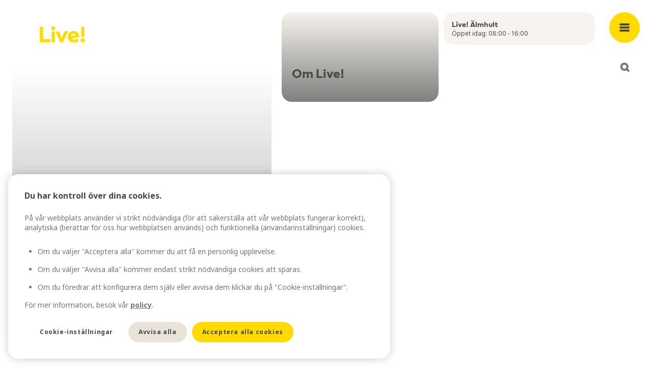

--- FILE ---
content_type: text/html; charset=utf-8
request_url: https://www.livealmhult.se/sv?type=404&originalUrl=/sv-se/nyheter&redirected=true
body_size: 18832
content:
<!DOCTYPE html><html lang="sv"><head><meta charSet="utf-8"/><meta name="viewport" content="width=device-width, initial-scale=1"/><meta name="viewport" content="width=device-width, initial-scale=1, shrink-to-fit=no, viewport-fit=cover"/><link rel="preload" as="image" href="https://images.ctfassets.net/vy8x7x5kxmef/3SHFqsMsFzI1Wpn5kye428/f5c7166f1966cfaf1f6e12df6a2651e9/Live-Almhult-GullisShow-1200x1600.jpg?fm=avif"/><link rel="preload" as="image" href="https://images.ctfassets.net/vy8x7x5kxmef/2jelYkBLe6KzIEaxSfzPkc/6613494fe45c1e1c7b9d3e4b6d88b782/LiveAlmhult_Events_Smash-Into-Pieces_webb1200x1600px.jpg?fm=avif"/><link rel="preload" as="image" href="https://images.ctfassets.net/vy8x7x5kxmef/26txRfAMHTHelcwnQdpVed/d89c51443ef159ca8e740506d2b2779d/Live_Event_GOLD_NY_1200x1600px.jpg?fm=avif"/><link rel="preload" as="image" href="https://images.ctfassets.net/vy8x7x5kxmef/4qQfSX5yXwihOht3DCln6V/3766704643133bdd63f7324c636b8e6c/Live-Älmhult_Events_Loppmarknad_1200x1600px.jpg?fm=avif"/><link rel="preload" as="image" href="https://images.ctfassets.net/vy8x7x5kxmef/1nc7WFnS3w8eqzz3koMFq8/8ec74c75af7be40bc468bd98ed079812/Concert_startpage_1200x1600px.jpg?fm=avif"/><link rel="preload" as="image" href="https://images.ctfassets.net/vy8x7x5kxmef/1Bb8KqhM3cPti2BKkrvM5J/c6fd1ab202771872cec18c22707b3117/Konserter_Evenemang_1200x1600px.jpg?fm=avif"/><link rel="stylesheet" href="/_next/static/chunks/f3cabe6f2a1b3b4c.css" data-precedence="next"/><link rel="stylesheet" href="/_next/static/chunks/94bebf0a7ac50218.css" data-precedence="next"/><link rel="stylesheet" href="/_next/static/chunks/86da76dd43d133f0.css" data-precedence="next"/><link rel="stylesheet" href="/_next/static/chunks/8cd85d8f8ecf7ec9.css" data-precedence="next"/><link rel="preload" as="script" fetchPriority="low" href="/_next/static/chunks/a6317792922ce223.js"/><script src="/_next/static/chunks/4173e045a9b512d4.js" async=""></script><script src="/_next/static/chunks/e4ab81e11c67be51.js" async=""></script><script src="/_next/static/chunks/a9db7f44362f48c8.js" async=""></script><script src="/_next/static/chunks/turbopack-9cea9a34efde1c4f.js" async=""></script><script src="/_next/static/chunks/d96012bcfc98706a.js" async=""></script><script src="/_next/static/chunks/2532f69a4166d704.js" async=""></script><script src="/_next/static/chunks/2631bcaa45c1c904.js" async=""></script><script src="/_next/static/chunks/f9d51df0ed9f2256.js" async=""></script><script src="/_next/static/chunks/ebdd83d4112bd25e.js" async=""></script><script src="/_next/static/chunks/60882747d81639e0.js" async=""></script><script src="/_next/static/chunks/2af706447d903a49.js" async=""></script><script src="/_next/static/chunks/66f29755107e91ae.js" async=""></script><script src="/_next/static/chunks/aec179bb5ba5ccfc.js" async=""></script><script src="/_next/static/chunks/9e78a3eb25d7bd74.js" async=""></script><script src="/_next/static/chunks/c3c430cc24b04694.js" async=""></script><script src="/_next/static/chunks/f7a7777cbfca80fd.js" async=""></script><script src="/_next/static/chunks/e97eac7dc6d69fbb.js" async=""></script><script src="/_next/static/chunks/313914c95bd5c798.js" async=""></script><link rel="preload" href="https://www.googletagmanager.com/gtm.js?id=GTM-P69W33C" as="script"/><link rel="preload" href="https://cdn.cookielaw.org/scripttemplates/otSDKStub.js" as="script"/><link rel="preconnect" href="https://cdn.cookielaw.org"/><link rel="preconnect" href="https://images.ctfassets.net"/><meta name="mobile-web-app-capable" content="yes"/><meta name="format-detection" content="telephone=no"/><title>Live! Älmhult </title><meta name="application-name" content="Live Almhult"/><meta name="robots" content="index, follow"/><meta name="search_title" content="Live! Älmhult"/><meta name="node_locale" content="sv"/><meta name="page_category" content="facet other"/><meta name="meetingplaceid" content="SHC037"/><link rel="canonical" href="https://www.livealmhult.se/sv"/><meta name="mobile-web-app-capable" content="yes"/><meta name="apple-mobile-web-app-title" content="Live Almhult"/><link href="/icons/almhultLive/apple-splash-2048-2732.png" media="(device-width: 1024px) and (device-height: 1366px) and (-webkit-device-pixel-ratio: 2) and (orientation: portrait)" rel="apple-touch-startup-image"/><link href="/icons/almhultLive/apple-splash-1668-2388.png" media="(device-width: 834px) and (device-height: 1194px) and (-webkit-device-pixel-ratio: 2) and (orientation: portrait)" rel="apple-touch-startup-image"/><link href="/icons/almhultLive/apple-splash-1536-2048.png" media="(device-width: 768px) and (device-height: 1024px) and (-webkit-device-pixel-ratio: 2) and (orientation: portrait)" rel="apple-touch-startup-image"/><link href="/icons/almhultLive/apple-splash-1242-2688.png" media="(device-width: 414px) and (device-height: 896px) and (-webkit-device-pixel-ratio: 3) and (orientation: portrait)" rel="apple-touch-startup-image"/><link href="/icons/almhultLive/apple-splash-1125-2436.png" media="(device-width: 375px) and (device-height: 812px) and (-webkit-device-pixel-ratio: 3) and (orientation: portrait)" rel="apple-touch-startup-image"/><link href="/icons/almhultLive/apple-splash-1242-2208.png" media="(device-width: 414px) and (device-height: 736px) and (-webkit-device-pixel-ratio: 3) and (orientation: portrait)" rel="apple-touch-startup-image"/><link href="/icons/almhultLive/apple-splash-750-1334.png" media="(device-width: 375px) and (device-height: 667px) and (-webkit-device-pixel-ratio: 2) and (orientation: portrait)" rel="apple-touch-startup-image"/><link href="/icons/almhultLive/apple-splash-828-1792.png" media="(device-width: 414px) and (device-height: 896px) and (-webkit-device-pixel-ratio: 2) and (orientation: portrait)" rel="apple-touch-startup-image"/><link href="/icons/almhultLive/apple-splash-640-1136.png" media="(device-width: 320px) and (device-height: 568px) and (-webkit-device-pixel-ratio: 2) and (orientation: portrait)" rel="apple-touch-startup-image"/><meta name="apple-mobile-web-app-status-bar-style" content="default"/><meta property="og:title" content="Live! Älmhult"/><meta property="og:url" content="https://www.livealmhult.se/undefined/"/><meta property="og:type" content="website"/><meta name="twitter:card" content="summary"/><meta name="twitter:title" content="Live! Älmhult"/><link rel="icon" href="/favicon.ico?favicon.0b3bf435.ico" sizes="256x256" type="image/x-icon"/><link rel="icon" href="https://images.ctfassets.net/vy8x7x5kxmef/5PMWGVz3GvbT2TdxE8taJA/4341d874dbe4983e85ac7bcf810efb84/live_favicon.png"/><script src="/_next/static/chunks/a6dad97d9634a72d.js" noModule=""></script></head><body><div hidden=""><!--$--><!--/$--></div><script>(self.__next_s=self.__next_s||[]).push([0,{"children":"\n          window.__PWA_DEFERRED_PROMPT__ = null;\n          window.addEventListener('beforeinstallprompt', function(e) {\n            e.preventDefault();\n            window.__PWA_DEFERRED_PROMPT__ = e;\n          });\n        ","id":"pwa-prompt-capture"}])</script><nav aria-label="Main menu" class="fixed bottom-5 left-1/2 z-50 flex min-w-max -translate-x-1/2 transform items-center justify-around rounded-xl bg-brand-white shadow-default transition-all max-lg:flex-row-reverse lg:absolute lg:bottom-auto lg:left-auto lg:right-0 lg:top-0 lg:w-27 lg:min-w-0 lg:transform-none lg:rounded-none lg:bg-transparent lg:shadow-transparent " data-elastic-exclude="true"> <button type="button" class="box-content order-1 grid h-15 w-15 place-items-center content-center focus-visible:outline focus-visible:outline-4 focus-visible:outline-offset-4 focus-visible:outline-brand-grey-2 lg:fixed lg:top-6 lg:rounded-full lg:bg-brand-yellow-1 lg:transition-all lg:hover:bg-accent-primary-dark lg:focus:bg-accent-primary-dark lg:active:bg-accent-primary-dark" aria-expanded="false" aria-controls="main-menu" aria-label="Open main menu"><span class="m-px h-1 w-5 rounded-sm bg-brand-grey-3 lg:bg-brand-grey-4"></span><span class="m-px h-1 w-5 rounded-sm bg-brand-grey-3 lg:bg-brand-grey-4"></span><span class="m-px h-1 w-5 rounded-sm bg-brand-grey-3 lg:bg-brand-grey-4"></span></button><div id="main-menu" class="fixed bottom-0 left-0 z-50 -mb-5 ml-[50%] w-screen -translate-x-1/2 rounded-t-xxl bg-brand-white shadow-default transition-all duration-300 ease-out lg:bottom-auto lg:top-0 lg:mb-auto lg:ml-0 lg:max-h-full lg:w-full lg:translate-x-0 lg:animate-fadeIn lg:overflow-y-auto lg:rounded-b-xxl lg:rounded-t-none translate-y-[calc(100%+10rem)] lg:translate-y-0 lg:hidden"><button class="fixed -top-20 right-4 z-40 grid h-12 w-12 place-items-center rounded-full bg-brand-grey-1 outline-0 transition-all hover:bg-brand-grey-2 focus:bg-brand-grey-2 focus-visible:outline focus-visible:outline-4 focus-visible:outline-offset-4 focus-visible:outline-brand-grey-2 active:bg-brand-grey-2 lg:right-6 lg:top-6 lg:h-15 lg:w-15 lg:bg-brand-yellow-1 lg:hover:bg-accent-primary-dark lg:focus:bg-accent-primary-dark lg:active:bg-accent-primary-dark"><svg xmlns="http://www.w3.org/2000/svg" width="15" height="15" fill="none"><path fill="#767571" d="M.586 10.757a2 2 0 1 0 2.828 2.829l3.758-3.758 3.485 3.486a2 2 0 1 0 2.829-2.829L10 7l3.314-3.314A2 2 0 1 0 10.485.858L7.172 4.17 3.586.586A2 2 0 0 0 .758 3.414L4.343 7z"></path></svg><span class="sr-only">Close menu</span></button><div class="max-lg:mobilemenuheight scrollbar-mt relative overflow-y-auto rounded-b-xxl px-6 text-neutral-grey-900 xl:container max-lg:rounded-t-xxl"><div class="mt-5 lg:mt-0 lg:hidden"><a href="/sv/oppettider"><div class="h-16 overflow-hidden hover:bg-background-secondary rounded-xl bg-background-primary-light p-4 text-bodys text-brand-grey-4"><div class="font-title text-headingxs">Live! Älmhult</div></div></a></div><div class="relative ml-6 mt-12 hidden lg:block xl:ml-28"><a href="/sv"><div class="max-h-10 w-36  "><img alt="" loading="lazy" width="1214" height="487" decoding="async" data-nimg="1" class="max-h-10 !w-auto" style="color:transparent" srcSet="/_next/image?url=https%3A%2F%2Fimages.ctfassets.net%2Fvy8x7x5kxmef%2F48r1UNXU5iCE47bYaSrlY%2Ff7d8a92a6dd867b4778db980cfcbee82%2FLive_Logo_primary_yellow_RGB_cropped.png&amp;w=1920&amp;q=75 1x, /_next/image?url=https%3A%2F%2Fimages.ctfassets.net%2Fvy8x7x5kxmef%2F48r1UNXU5iCE47bYaSrlY%2Ff7d8a92a6dd867b4778db980cfcbee82%2FLive_Logo_primary_yellow_RGB_cropped.png&amp;w=3840&amp;q=75 2x" src="/_next/image?url=https%3A%2F%2Fimages.ctfassets.net%2Fvy8x7x5kxmef%2F48r1UNXU5iCE47bYaSrlY%2Ff7d8a92a6dd867b4778db980cfcbee82%2FLive_Logo_primary_yellow_RGB_cropped.png&amp;w=3840&amp;q=75"/></div></a></div><div class="mt-5 lg:mt-12 lg:flex lg:justify-between lg:gap-5 lg:px-26 xl:px-44"><div><button class="w-full pb-4 pt-3 text-left font-title text-headingm max-lg:flex max-lg:items-center max-lg:justify-between lg:pointer-events-none lg:pb-2.5" aria-controls="submenugroup-0" aria-expanded="false"><span>Besök Live!</span><span class="lg:hidden"><svg xmlns="http://www.w3.org/2000/svg" width="14" height="14" fill="none"><path fill="#333" d="M0 7a2 2 0 0 1 2-2h10a2 2 0 1 1 0 4H2a2 2 0 0 1-2-2"></path><rect width="14" height="4" x="9" fill="#333" rx="2" transform="rotate(90 9 0)"></rect></svg></span></button><ul class="hidden lg:block" id="submenugroup-0" aria-hidden="false"><li class="mb-4"><a class="mb-3 block hover:text-text-light hover:underline" href="/sv/en-arena-for-upplevelser-och-gemenskap">En arena för upplevelser och gemenskap</a></li><li class="mb-4"><a class="mb-3 block hover:text-text-light hover:underline" href="/sv/evenemang">Evenemang</a></li><li class="mb-4"><a class="mb-3 block hover:text-text-light hover:underline" href="/sv/meet">Möte och konferens</a></li><li class="mb-4"><a class="mb-3 block hover:text-text-light hover:underline" href="/sv/biljettinformation">Biljettinformation</a></li></ul></div><div><button class="w-full pb-4 pt-3 text-left font-title text-headingm max-lg:flex max-lg:items-center max-lg:justify-between lg:pointer-events-none lg:pb-2.5" aria-controls="submenugroup-1" aria-expanded="false"><span>Arrangera</span><span class="lg:hidden"><svg xmlns="http://www.w3.org/2000/svg" width="14" height="14" fill="none"><path fill="#333" d="M0 7a2 2 0 0 1 2-2h10a2 2 0 1 1 0 4H2a2 2 0 0 1-2-2"></path><rect width="14" height="4" x="9" fill="#333" rx="2" transform="rotate(90 9 0)"></rect></svg></span></button><ul class="hidden lg:block" id="submenugroup-1" aria-hidden="false"><li class="mb-4"><a class="mb-3 block hover:text-text-light hover:underline" href="/sv/arrangera">Arrangera ditt evenemang på Live! </a></li><li class="mb-4"><a class="mb-3 block hover:text-text-light hover:underline" href="/sv/meet">Möte och konferens</a></li><li class="mb-4"><a class="mb-3 block hover:text-text-light hover:underline" href="/sv/arrangorer">För arrangörer och produktionsbolag</a></li><li class="mb-4"><a class="mb-3 block hover:text-text-light hover:underline" href="/sv/showreel">Showreel</a></li></ul></div><div><button class="w-full pb-4 pt-3 text-left font-title text-headingm max-lg:flex max-lg:items-center max-lg:justify-between lg:pointer-events-none lg:pb-2.5" aria-controls="submenugroup-2" aria-expanded="false"><span>Partners</span><span class="lg:hidden"><svg xmlns="http://www.w3.org/2000/svg" width="14" height="14" fill="none"><path fill="#333" d="M0 7a2 2 0 0 1 2-2h10a2 2 0 1 1 0 4H2a2 2 0 0 1-2-2"></path><rect width="14" height="4" x="9" fill="#333" rx="2" transform="rotate(90 9 0)"></rect></svg></span></button><ul class="hidden lg:block" id="submenugroup-2" aria-hidden="false"><li class="mb-4"><a class="mb-3 block hover:text-text-light hover:underline" href="/sv/almhults-hp">Älmhults Handelsplats</a></li><li class="mb-4"><a class="mb-3 block hover:text-text-light hover:underline" href="/sv/ikeaalmhult">IKEA</a></li><li class="mb-4"><a class="mb-3 block hover:text-text-light hover:underline" href="/sv/ikea-hotell">IKEA Hotell</a></li><li class="mb-4"><a class="mb-3 block hover:text-text-light hover:underline" href="/sv/ikeamuseum">IKEA Museum</a></li></ul></div><div><button class="w-full pb-4 pt-3 text-left font-title text-headingm max-lg:flex max-lg:items-center max-lg:justify-between lg:pointer-events-none lg:pb-2.5" aria-controls="submenugroup-3" aria-expanded="false"><span>Om oss</span><span class="lg:hidden"><svg xmlns="http://www.w3.org/2000/svg" width="14" height="14" fill="none"><path fill="#333" d="M0 7a2 2 0 0 1 2-2h10a2 2 0 1 1 0 4H2a2 2 0 0 1-2-2"></path><rect width="14" height="4" x="9" fill="#333" rx="2" transform="rotate(90 9 0)"></rect></svg></span></button><ul class="hidden lg:block" id="submenugroup-3" aria-hidden="false"><li class="mb-4"><a class="mb-3 block hover:text-text-light hover:underline" href="/sv/om-live">Om Live!</a></li><li class="mb-4"><a class="mb-3 block hover:text-text-light hover:underline" href="/sv/kontakt">Kontakta oss</a></li><li class="mb-4"><a class="mb-3 block hover:text-text-light hover:underline" href="/sv/hitta-till-live">Hitta hit</a></li></ul></div></div><div class="fold-out-menu-module-scss-module__4hFEYa__cardHolder"><a class="group relative mb-5 inline-block transform-gpu break-inside-avoid overflow-hidden rounded-xl lg:mb-5 absolute inset-0 transition-all duration-200 ease-in-out lg:group-hover:bg-transparency-backdrop text-brand-white" href="/sv/evenemang/gullis-talkshow"><img src="https://images.ctfassets.net/vy8x7x5kxmef/3SHFqsMsFzI1Wpn5kye428/f5c7166f1966cfaf1f6e12df6a2651e9/Live-Almhult-GullisShow-1200x1600.jpg?fm=avif" alt="" class="object-cover block w-full"/><div class=" absolute inset-0 bg-gradient-to-b from-transparent to-transparency-gradient-to
transition-all duration-200 ease-in-out lg:group-hover:bg-transparency-backdrop"><div class="absolute bottom-0 left-0 right-0 transform-gpu px-5 pb-10     pt-5"><h2 class="font-title text-headingm  transition-all duration-200 ease-in-out lg:text-headingm lg:group-hover:text-brand-yellow-1">Gullis talkshow</h2><p class="text-bodym false">27 &amp; 28 mars</p></div></div></a><a class="group relative mb-5 inline-block transform-gpu break-inside-avoid overflow-hidden rounded-xl lg:mb-5 absolute inset-0 transition-all duration-200 ease-in-out lg:group-hover:bg-transparency-backdrop text-brand-white" href="/sv/evenemang/smashintopieces"><img src="https://images.ctfassets.net/vy8x7x5kxmef/2jelYkBLe6KzIEaxSfzPkc/6613494fe45c1e1c7b9d3e4b6d88b782/LiveAlmhult_Events_Smash-Into-Pieces_webb1200x1600px.jpg?fm=avif" alt="" class="object-cover block w-full"/><div class=" absolute inset-0 bg-gradient-to-b from-transparent to-transparency-gradient-to
transition-all duration-200 ease-in-out lg:group-hover:bg-transparency-backdrop"><div class="absolute bottom-0 left-0 right-0 transform-gpu px-5 pb-10     pt-5"><h2 class="font-title text-headingm  transition-all duration-200 ease-in-out lg:text-headingm lg:group-hover:text-brand-yellow-1">Smash into Pieces</h2><p class="text-bodym false">13 april 2026</p></div></div></a><a class="group relative mb-5 inline-block transform-gpu break-inside-avoid overflow-hidden rounded-xl lg:mb-5 absolute inset-0 transition-all duration-200 ease-in-out lg:group-hover:bg-transparency-backdrop text-brand-white" href="/sv/evenemang/gold-tribute"><img src="https://images.ctfassets.net/vy8x7x5kxmef/26txRfAMHTHelcwnQdpVed/d89c51443ef159ca8e740506d2b2779d/Live_Event_GOLD_NY_1200x1600px.jpg?fm=avif" alt="" class="object-cover block w-full"/><div class=" absolute inset-0 bg-gradient-to-b from-transparent to-transparency-gradient-to
transition-all duration-200 ease-in-out lg:group-hover:bg-transparency-backdrop"><div class="absolute bottom-0 left-0 right-0 transform-gpu px-5 pb-10     pt-5"><h2 class="font-title text-headingm  transition-all duration-200 ease-in-out lg:text-headingm lg:group-hover:text-brand-yellow-1">GOLD – Tribute ABBA, Gärdestad och Vi</h2><p class="text-bodym false">Lördag 28 februari 2026</p></div></div></a><a class="group relative mb-5 inline-block transform-gpu break-inside-avoid overflow-hidden rounded-xl lg:mb-5 absolute inset-0 transition-all duration-200 ease-in-out lg:group-hover:bg-transparency-backdrop text-brand-white" href="/sv/evenemang/loppmarknad-24-januari"><img src="https://images.ctfassets.net/vy8x7x5kxmef/4qQfSX5yXwihOht3DCln6V/3766704643133bdd63f7324c636b8e6c/Live-Älmhult_Events_Loppmarknad_1200x1600px.jpg?fm=avif" alt="" class="object-cover block w-full"/><div class=" absolute inset-0 bg-gradient-to-b from-transparent to-transparency-gradient-to
transition-all duration-200 ease-in-out lg:group-hover:bg-transparency-backdrop"><div class="absolute bottom-0 left-0 right-0 transform-gpu px-5 pb-10     pt-5"><h2 class="font-title text-headingm  transition-all duration-200 ease-in-out lg:text-headingm lg:group-hover:text-brand-yellow-1">Loppmarknad 24 januari 2026</h2><p class="text-bodym false">Boka din plats! </p></div></div></a></div><div class="mt-16 grid gap-5 lg:grid-cols-2 lg:px-26 xl:px-44"><div class="order-2 lg:order-1"><p class="text-center text-bodys text-brand-grey-3 lg:text-left">© Ingka Centres<br/>2010-<!-- -->2026</p></div><div class="order-1 lg:order-2"><ul class="flex flex-wrap justify-center md:justify-start"><li class="mx-2 mb-5 md:mr-5"><a href="https://www.livealmhult.se/" class="social-media-links-list-module-scss-module__7yKb6G__social" target="_blank" rel="noreferrer" title="Website"><svg xmlns="http://www.w3.org/2000/svg" width="24" height="24" fill="none"><path fill="#767571" d="M17.4 18.683v1.102a.87.87 0 0 1-.259.641.87.87 0 0 1-.641.259.87.87 0 0 1-.641-.259.87.87 0 0 1-.259-.641V16.95q0-.563.394-.956.393-.394.956-.394h2.835q.383 0 .641.259a.87.87 0 0 1 .259.641.87.87 0 0 1-.259.641.87.87 0 0 1-.641.259H18.66l2.025 2.025a.84.84 0 0 1 .248.619.92.92 0 0 1-.248.641.88.88 0 0 1-.641.27.88.88 0 0 1-.642-.27zM12 21a8.8 8.8 0 0 1-3.51-.709 9.1 9.1 0 0 1-2.857-1.924 9.1 9.1 0 0 1-1.924-2.857A8.8 8.8 0 0 1 3 12q0-1.867.709-3.51a9.1 9.1 0 0 1 1.924-2.857A9.1 9.1 0 0 1 8.49 3.709 8.8 8.8 0 0 1 12 3q1.867 0 3.51.709a9.1 9.1 0 0 1 2.858 1.924A9.1 9.1 0 0 1 20.29 8.49 8.8 8.8 0 0 1 21 12a12 12 0 0 1-.045.99.85.85 0 0 1-.315.596q-.27.214-.675.214-.36 0-.607-.315a.88.88 0 0 1-.203-.675q.045-.225.045-.405V12a7.3 7.3 0 0 0-.225-1.8h-3.06a12 12 0 0 1 .135 1.8v.484q0 .259-.023.483a.9.9 0 0 1-.315.608 1 1 0 0 1-.652.225.8.8 0 0 1-.619-.293.8.8 0 0 1-.214-.652q.023-.225.023-.428V12a12 12 0 0 0-.135-1.8h-4.23a12.2 12.2 0 0 0-.101 2.7q.033.45.101.9H12q.383 0 .641.259a.87.87 0 0 1 .259.641.87.87 0 0 1-.259.641.87.87 0 0 1-.641.259h-1.71q.27.968.698 1.856.427.89 1.012 1.699.225 0 .45.011.225.012.45-.011.383-.045.63.191a.82.82 0 0 1 .248.619q0 .405-.203.675-.202.27-.585.315-.225.022-.495.034-.27.01-.495.011m-6.975-7.2h3.06a12.2 12.2 0 0 1-.101-2.7q.033-.45.101-.9h-3.06q-.112.45-.169.9a7.3 7.3 0 0 0 .169 2.7m4.635 4.995A14 14 0 0 1 8.445 15.6H5.79a7.1 7.1 0 0 0 1.643 1.969 6.7 6.7 0 0 0 2.227 1.226M5.79 8.4h2.655A13.7 13.7 0 0 1 9.66 5.205a6.7 6.7 0 0 0-2.227 1.226A7.1 7.1 0 0 0 5.79 8.4m4.5 0h3.42A11.157 11.157 0 0 0 12 4.845 11.2 11.2 0 0 0 10.29 8.4m5.265 0h2.655a7.1 7.1 0 0 0-1.643-1.969 6.7 6.7 0 0 0-2.227-1.226A14 14 0 0 1 15.555 8.4"></path></svg></a></li><li class="mx-2 mb-5 md:mr-5"><a href="https://www.facebook.com/LiveAlmhult" class="social-media-links-list-module-scss-module__7yKb6G__social" target="_blank" rel="noreferrer" title="Facebook"><svg xmlns="http://www.w3.org/2000/svg" width="18" height="18" fill="none"><path fill="#767571" fill-rule="evenodd" d="M18 9.055C18 4.055 13.97 0 9 0S0 4.054 0 9.055c0 4.52 3.291 8.266 7.594 8.945v-6.328H5.309V9.055h2.285V7.06c0-2.27 1.343-3.523 3.4-3.523.984 0 2.014.177 2.014.177v2.228h-1.135c-1.118 0-1.467.698-1.467 1.414v1.699h2.496l-.399 2.617h-2.097V18C14.71 17.32 18 13.575 18 9.055" clip-rule="evenodd"></path></svg></a></li><li class="mx-2 mb-5 md:mr-5"><a href="https://www.instagram.com/livealmhult" class="social-media-links-list-module-scss-module__7yKb6G__social" target="_blank" rel="noreferrer" title="Instagram"><svg xmlns="http://www.w3.org/2000/svg" width="18" height="18" fill="none"><path fill="#767571" d="M9 4.38c.804 0 1.567.24 2.29.642a4.26 4.26 0 0 1 1.688 1.688c.402.723.643 1.486.643 2.29 0 .844-.242 1.607-.643 2.33a4.26 4.26 0 0 1-1.688 1.688A4.65 4.65 0 0 1 9 13.62a4.7 4.7 0 0 1-2.33-.602 4.26 4.26 0 0 1-1.688-1.688A4.7 4.7 0 0 1 4.38 9q0-1.206.603-2.29A4.26 4.26 0 0 1 6.67 5.022C7.393 4.621 8.156 4.38 9 4.38m0 7.633c.804 0 1.527-.28 2.13-.883A2.94 2.94 0 0 0 12.012 9c0-.804-.321-1.527-.883-2.13-.603-.562-1.326-.883-2.13-.883-.844 0-1.567.321-2.13.884A2.92 2.92 0 0 0 5.988 9c0 .844.28 1.567.884 2.13.562.602 1.285.883 2.129.883Zm5.906-7.834c0-.282-.12-.523-.321-.764-.241-.2-.482-.321-.764-.321-.321 0-.562.12-.763.321a1 1 0 0 0-.321.764c0 .321.08.562.321.763.2.241.442.321.763.321.282 0 .523-.08.724-.321.2-.2.321-.442.361-.763m3.054 1.084c0 .764.04 2.01.04 3.737 0 1.768-.04 3.013-.08 3.777a8.8 8.8 0 0 1-.322 1.969 4.8 4.8 0 0 1-1.125 1.767 4.84 4.84 0 0 1-1.727 1.085c-.563.201-1.246.322-2.01.362C11.974 18 10.729 18 9 18c-1.768 0-3.013 0-3.777-.04-.763-.04-1.406-.16-1.969-.402a4.15 4.15 0 0 1-1.767-1.045 4.7 4.7 0 0 1-1.085-1.768C.2 14.184.08 13.54.04 12.777 0 12.013 0 10.767 0 9c0-1.728 0-2.973.04-3.737C.08 4.5.2 3.817.402 3.254a4.84 4.84 0 0 1 1.085-1.727A4.8 4.8 0 0 1 3.254.402 8.8 8.8 0 0 1 5.224.08C5.986.04 7.231 0 9 0c1.728 0 2.973.04 3.737.08a9 9 0 0 1 2.008.322 4.9 4.9 0 0 1 1.728 1.125 4.9 4.9 0 0 1 1.125 1.727c.16.563.282 1.246.362 2.01Zm-1.929 9.04c.161-.441.241-1.165.322-2.17 0-.562.04-1.405.04-2.49V8.357c0-1.085-.04-1.928-.04-2.49-.08-1.005-.161-1.729-.322-2.17a3.05 3.05 0 0 0-1.727-1.728c-.442-.161-1.166-.241-2.17-.322-.603 0-1.447-.04-2.491-.04H8.357c-1.085 0-1.928.04-2.49.04-1.005.08-1.729.161-2.17.322-.844.321-1.407.924-1.728 1.727-.161.442-.282 1.166-.322 2.17-.04.603-.04 1.447-.04 2.491v1.286c0 1.085 0 1.928.04 2.49.04 1.005.161 1.729.322 2.17.321.844.924 1.407 1.727 1.728.442.161 1.166.282 2.17.322.563.04 1.406.04 2.491.04h1.286c1.085 0 1.928 0 2.49-.04 1.005-.04 1.729-.161 2.17-.322a3.05 3.05 0 0 0 1.728-1.727Z"></path></svg></a></li></ul></div></div></div></div><button type="button" class="grid h-15 w-15 order-3 place-items-center text-icon-dark outline-0 transition-all lg:fixed lg:top-28 lg:h-10 lg:w-10 lg:rounded-full lg:bg-brand-white lg:hover:bg-neutral-grey-100 lg:focus-visible:bg-brand-white lg:focus-visible:outline lg:focus-visible:outline-3 lg:focus-visible:outline-offset-3 lg:focus-visible:outline-icon-dark lg:active:bg-neutral-grey-200
        " aria-expanded="false" aria-controls="search-widget" aria-label="Open search"><svg xmlns="http://www.w3.org/2000/svg" width="19" height="18" fill="currentColor" viewBox="0 0 18 18"><path fill-rule="evenodd" d="M12.297 14.893a8 8 0 1 1 2.829-2.828l2.298 2.299a2 2 0 1 1-2.828 2.828l-2.3-2.299Zm-1.255-4.046.037-.037a4 4 0 1 0-.037.037" clip-rule="evenodd"></path></svg></button></nav><div class="smartbanner-top-margin relative xl:container lg:px-28 xl:px-28 "><header class="absolute left-6 right-7 top-0 z-10 flex justify-between lg:right-28"><div class="grid w-full grid-cols-11 gap-5 lg:mt-6"><div class="col-span-11 w-fit pt-6 lg:col-span-8 lg:pt-3"><a class="relative block lg:ml-22" href="/sv"><div class="max-h-10 w-36  "><img alt="" loading="lazy" width="1214" height="487" decoding="async" data-nimg="1" class="max-h-10 !w-auto" style="color:transparent" srcSet="/_next/image?url=https%3A%2F%2Fimages.ctfassets.net%2Fvy8x7x5kxmef%2F48r1UNXU5iCE47bYaSrlY%2Ff7d8a92a6dd867b4778db980cfcbee82%2FLive_Logo_primary_yellow_RGB_cropped.png&amp;w=1920&amp;q=75 1x, /_next/image?url=https%3A%2F%2Fimages.ctfassets.net%2Fvy8x7x5kxmef%2F48r1UNXU5iCE47bYaSrlY%2Ff7d8a92a6dd867b4778db980cfcbee82%2FLive_Logo_primary_yellow_RGB_cropped.png&amp;w=3840&amp;q=75 2x" src="/_next/image?url=https%3A%2F%2Fimages.ctfassets.net%2Fvy8x7x5kxmef%2F48r1UNXU5iCE47bYaSrlY%2Ff7d8a92a6dd867b4778db980cfcbee82%2FLive_Logo_primary_yellow_RGB_cropped.png&amp;w=3840&amp;q=75"/></div><div class="mt-3 font-title text-headingxs text-text-default lg:hidden">Live! Älmhult</div></a></div><div class="relative col-span-3 hidden lg:block"><a href="/sv/oppettider"><div class="h-16 overflow-hidden hover:bg-background-secondary rounded-xl bg-background-primary-light p-4 text-bodys text-brand-grey-4"><div class="font-title text-headingxs">Live! Älmhult</div></div></a></div></div></header><!--$?--><template id="B:0"></template><main class="grid grid-cols-11 gap-5 lg:-ml-22 min-h-screen px-6 lg:px-0"><div class="col-span-11 lg:col-span-5"><div class="bg-background-secondary rounded-xl w-full h-[500px] lg:h-[calc(100vh-120px)] animate-pulse"></div></div><div class="col-span-11 lg:col-span-6 lg:mt-6"><div><div style="display:flex;flex-direction:row;justify-content:center;align-content:stretch;box-sizing:border-box;width:100%;gap:10px"><div style="display:flex;flex-direction:column;justify-content:flex-start;align-content:stretch;flex:1;width:0;gap:10px"><div style="display:flex;justify-content:stretch"><div class="bg-background-secondary rounded-xl w-full animate-pulse" style="height:320px;animation-delay:0ms;animation-duration:1.5s"></div></div><div style="display:flex;justify-content:stretch"><div class="bg-background-secondary rounded-xl w-full animate-pulse" style="height:200px;animation-delay:100ms;animation-duration:1.5s"></div></div><div style="display:flex;justify-content:stretch"><div class="bg-background-secondary rounded-xl w-full animate-pulse" style="height:380px;animation-delay:200ms;animation-duration:1.5s"></div></div><div style="display:flex;justify-content:stretch"><div class="bg-background-secondary rounded-xl w-full animate-pulse" style="height:180px;animation-delay:300ms;animation-duration:1.5s"></div></div><div style="display:flex;justify-content:stretch"><div class="bg-background-secondary rounded-xl w-full animate-pulse" style="height:350px;animation-delay:400ms;animation-duration:1.5s"></div></div><div style="display:flex;justify-content:stretch"><div class="bg-background-secondary rounded-xl w-full animate-pulse" style="height:280px;animation-delay:500ms;animation-duration:1.5s"></div></div></div></div></div></div></main><!--/$--></div><div><footer class="relative mt-auto pb-28 text-neutral-grey-700 md:pb-5 undefined" data-elastic-exclude="true"><div class="relative mx-6 mt-20 xl:container lg:mt-24 lg:px-36 xl:px-28"><div class="grid xl:grid-flow-col"><div class="md:row-span-2 md:pr-28"><div class="mb-10 max-h-10 w-36"><div class="mb-10 max-h-10 w-36  "><img alt="Logotype" loading="lazy" width="144" height="60" decoding="async" data-nimg="1" class="max-h-10 !w-auto" style="color:transparent" srcSet="/_next/image?url=https%3A%2F%2Fimages.ctfassets.net%2Fvy8x7x5kxmef%2F48r1UNXU5iCE47bYaSrlY%2Ff7d8a92a6dd867b4778db980cfcbee82%2FLive_Logo_primary_yellow_RGB_cropped.png&amp;w=256&amp;q=75 1x, /_next/image?url=https%3A%2F%2Fimages.ctfassets.net%2Fvy8x7x5kxmef%2F48r1UNXU5iCE47bYaSrlY%2Ff7d8a92a6dd867b4778db980cfcbee82%2FLive_Logo_primary_yellow_RGB_cropped.png&amp;w=384&amp;q=75 2x" src="/_next/image?url=https%3A%2F%2Fimages.ctfassets.net%2Fvy8x7x5kxmef%2F48r1UNXU5iCE47bYaSrlY%2Ff7d8a92a6dd867b4778db980cfcbee82%2FLive_Logo_primary_yellow_RGB_cropped.png&amp;w=384&amp;q=75"/></div></div></div><div class="text-bodym sm:col-span-3"><div class="pb-8 sm:pb-20"><div class="grid gap-8 sm:grid-cols-3 sm:gap-3 md:gap-8"><div><h2 class="mb-2 font-title text-headings font-bold">Live! Älmhult</h2>Handelsvägen 6<br/>343 33 <!-- -->Älmhult<br/></div><div><div class="mb-3 font-title text-headings font-bold"></div><div class="text-text-light"><ul></ul></div><a class="mt-2 inline-block underline hover:text-text-light" href="/sv/oppettider">Se alla öppettider</a></div><div><div class="relative mx-auto w-52 text-center lg:mx-0"><svg xmlns="http://www.w3.org/2000/svg" fill="none" aria-hidden="true" viewBox="0 0 209 146" class="h-36 w-52"><path fill="#C0D9CA" d="M27.525 14.56C-4.277 35.644-8.608 80.954 14.983 102.485c20.153 18.391 53.751 22.88 81.522 21.534s65.843 2.691 68.083 21.981c15.229-14.804 31.802-39.925 35.385-46.654l.116-.217c3.746-7.027 16.751-31.428 2.124-54.511C187.432 21.29 153.39 9.178 130.098 4.69 106.807.205 59.327-6.524 27.525 14.561"></path></svg><div class="absolute left-2 top-0 flex h-[90%] w-full max-w-[90%] flex-col items-center justify-center p-4 text-brand-green-3"><h2 class="font-title text-headings">Vi vill ha din åsikt!</h2><div><button class="text-bodys underline hover:text-brand-green-2" tabindex="0">Dela den här</button></div></div></div></div></div></div><div class="pb-8 sm:pb-20"><div class="grid gap-0 text-bodys sm:grid-cols-3 sm:gap-8"><ul class="pt-6 first:pt-0 sm:pt-0"><li><a class="mb-3 block hover:text-text-light hover:underline" href="/sv/integritetspolicy">Integritetspolicy</a></li><li><a class="mb-3 block hover:text-text-light hover:underline" href="/sv/friskrivning">Friskrivning</a></li><li><a class="mb-3 block hover:text-text-light hover:underline" href="/sv/cookie-policy">Cookie Policy</a></li></ul><ul class="pt-6 first:pt-0 sm:pt-0"><li><a class="mb-3  block hover:text-text-light hover:underline" href="https://www.ingka.com/raise-a-concern/" target="_blank" rel="noopener noreferrer">Framför en oro [en]</a></li><button class="ot-sdk-show-settings mb-3 text-bodys hover:text-text-light hover:underline"></button></ul></div></div><div><div class="flex flex-col items-center text-bodys lg:flex-row"><div class="order-2 sm:order-1 lg:basis-1/3">© Ingka Centres Holding B.V. 2026</div><div class="order-1 mb-10 mt-3 sm:my-0 lg:basis-2/3"><ul class="flex flex-wrap justify-center md:justify-start"><li class="mx-1.5 lg:mx-2.5 lg:ml-0 lg:mr-5"><a href="https://www.livealmhult.se/" class="social-media-links-list-module-scss-module__7yKb6G__social" target="_blank" rel="noreferrer" title="Website"><svg xmlns="http://www.w3.org/2000/svg" width="24" height="24" fill="none"><path fill="#767571" d="M17.4 18.683v1.102a.87.87 0 0 1-.259.641.87.87 0 0 1-.641.259.87.87 0 0 1-.641-.259.87.87 0 0 1-.259-.641V16.95q0-.563.394-.956.393-.394.956-.394h2.835q.383 0 .641.259a.87.87 0 0 1 .259.641.87.87 0 0 1-.259.641.87.87 0 0 1-.641.259H18.66l2.025 2.025a.84.84 0 0 1 .248.619.92.92 0 0 1-.248.641.88.88 0 0 1-.641.27.88.88 0 0 1-.642-.27zM12 21a8.8 8.8 0 0 1-3.51-.709 9.1 9.1 0 0 1-2.857-1.924 9.1 9.1 0 0 1-1.924-2.857A8.8 8.8 0 0 1 3 12q0-1.867.709-3.51a9.1 9.1 0 0 1 1.924-2.857A9.1 9.1 0 0 1 8.49 3.709 8.8 8.8 0 0 1 12 3q1.867 0 3.51.709a9.1 9.1 0 0 1 2.858 1.924A9.1 9.1 0 0 1 20.29 8.49 8.8 8.8 0 0 1 21 12a12 12 0 0 1-.045.99.85.85 0 0 1-.315.596q-.27.214-.675.214-.36 0-.607-.315a.88.88 0 0 1-.203-.675q.045-.225.045-.405V12a7.3 7.3 0 0 0-.225-1.8h-3.06a12 12 0 0 1 .135 1.8v.484q0 .259-.023.483a.9.9 0 0 1-.315.608 1 1 0 0 1-.652.225.8.8 0 0 1-.619-.293.8.8 0 0 1-.214-.652q.023-.225.023-.428V12a12 12 0 0 0-.135-1.8h-4.23a12.2 12.2 0 0 0-.101 2.7q.033.45.101.9H12q.383 0 .641.259a.87.87 0 0 1 .259.641.87.87 0 0 1-.259.641.87.87 0 0 1-.641.259h-1.71q.27.968.698 1.856.427.89 1.012 1.699.225 0 .45.011.225.012.45-.011.383-.045.63.191a.82.82 0 0 1 .248.619q0 .405-.203.675-.202.27-.585.315-.225.022-.495.034-.27.01-.495.011m-6.975-7.2h3.06a12.2 12.2 0 0 1-.101-2.7q.033-.45.101-.9h-3.06q-.112.45-.169.9a7.3 7.3 0 0 0 .169 2.7m4.635 4.995A14 14 0 0 1 8.445 15.6H5.79a7.1 7.1 0 0 0 1.643 1.969 6.7 6.7 0 0 0 2.227 1.226M5.79 8.4h2.655A13.7 13.7 0 0 1 9.66 5.205a6.7 6.7 0 0 0-2.227 1.226A7.1 7.1 0 0 0 5.79 8.4m4.5 0h3.42A11.157 11.157 0 0 0 12 4.845 11.2 11.2 0 0 0 10.29 8.4m5.265 0h2.655a7.1 7.1 0 0 0-1.643-1.969 6.7 6.7 0 0 0-2.227-1.226A14 14 0 0 1 15.555 8.4"></path></svg></a></li><li class="mx-1.5 lg:mx-2.5 lg:ml-0 lg:mr-5"><a href="https://www.facebook.com/LiveAlmhult" class="social-media-links-list-module-scss-module__7yKb6G__social" target="_blank" rel="noreferrer" title="Facebook"><svg xmlns="http://www.w3.org/2000/svg" width="18" height="18" fill="none"><path fill="#767571" fill-rule="evenodd" d="M18 9.055C18 4.055 13.97 0 9 0S0 4.054 0 9.055c0 4.52 3.291 8.266 7.594 8.945v-6.328H5.309V9.055h2.285V7.06c0-2.27 1.343-3.523 3.4-3.523.984 0 2.014.177 2.014.177v2.228h-1.135c-1.118 0-1.467.698-1.467 1.414v1.699h2.496l-.399 2.617h-2.097V18C14.71 17.32 18 13.575 18 9.055" clip-rule="evenodd"></path></svg></a></li><li class="mx-1.5 lg:mx-2.5 lg:ml-0 lg:mr-5"><a href="https://www.instagram.com/livealmhult" class="social-media-links-list-module-scss-module__7yKb6G__social" target="_blank" rel="noreferrer" title="Instagram"><svg xmlns="http://www.w3.org/2000/svg" width="18" height="18" fill="none"><path fill="#767571" d="M9 4.38c.804 0 1.567.24 2.29.642a4.26 4.26 0 0 1 1.688 1.688c.402.723.643 1.486.643 2.29 0 .844-.242 1.607-.643 2.33a4.26 4.26 0 0 1-1.688 1.688A4.65 4.65 0 0 1 9 13.62a4.7 4.7 0 0 1-2.33-.602 4.26 4.26 0 0 1-1.688-1.688A4.7 4.7 0 0 1 4.38 9q0-1.206.603-2.29A4.26 4.26 0 0 1 6.67 5.022C7.393 4.621 8.156 4.38 9 4.38m0 7.633c.804 0 1.527-.28 2.13-.883A2.94 2.94 0 0 0 12.012 9c0-.804-.321-1.527-.883-2.13-.603-.562-1.326-.883-2.13-.883-.844 0-1.567.321-2.13.884A2.92 2.92 0 0 0 5.988 9c0 .844.28 1.567.884 2.13.562.602 1.285.883 2.129.883Zm5.906-7.834c0-.282-.12-.523-.321-.764-.241-.2-.482-.321-.764-.321-.321 0-.562.12-.763.321a1 1 0 0 0-.321.764c0 .321.08.562.321.763.2.241.442.321.763.321.282 0 .523-.08.724-.321.2-.2.321-.442.361-.763m3.054 1.084c0 .764.04 2.01.04 3.737 0 1.768-.04 3.013-.08 3.777a8.8 8.8 0 0 1-.322 1.969 4.8 4.8 0 0 1-1.125 1.767 4.84 4.84 0 0 1-1.727 1.085c-.563.201-1.246.322-2.01.362C11.974 18 10.729 18 9 18c-1.768 0-3.013 0-3.777-.04-.763-.04-1.406-.16-1.969-.402a4.15 4.15 0 0 1-1.767-1.045 4.7 4.7 0 0 1-1.085-1.768C.2 14.184.08 13.54.04 12.777 0 12.013 0 10.767 0 9c0-1.728 0-2.973.04-3.737C.08 4.5.2 3.817.402 3.254a4.84 4.84 0 0 1 1.085-1.727A4.8 4.8 0 0 1 3.254.402 8.8 8.8 0 0 1 5.224.08C5.986.04 7.231 0 9 0c1.728 0 2.973.04 3.737.08a9 9 0 0 1 2.008.322 4.9 4.9 0 0 1 1.728 1.125 4.9 4.9 0 0 1 1.125 1.727c.16.563.282 1.246.362 2.01Zm-1.929 9.04c.161-.441.241-1.165.322-2.17 0-.562.04-1.405.04-2.49V8.357c0-1.085-.04-1.928-.04-2.49-.08-1.005-.161-1.729-.322-2.17a3.05 3.05 0 0 0-1.727-1.728c-.442-.161-1.166-.241-2.17-.322-.603 0-1.447-.04-2.491-.04H8.357c-1.085 0-1.928.04-2.49.04-1.005.08-1.729.161-2.17.322-.844.321-1.407.924-1.728 1.727-.161.442-.282 1.166-.322 2.17-.04.603-.04 1.447-.04 2.491v1.286c0 1.085 0 1.928.04 2.49.04 1.005.161 1.729.322 2.17.321.844.924 1.407 1.727 1.728.442.161 1.166.282 2.17.322.563.04 1.406.04 2.491.04h1.286c1.085 0 1.928 0 2.49-.04 1.005-.04 1.729-.161 2.17-.322a3.05 3.05 0 0 0 1.728-1.727Z"></path></svg></a></li></ul></div></div></div></div></div></div><div class="pointer-events-none absolute bottom-0 left-0 -z-50 h-52 w-full sm:h-[31rem]"><svg xmlns="http://www.w3.org/2000/svg" aria-hidden="true" viewBox="0 0 374.8 398.7" class="absolute bottom-0 left-0 w-44 fill-accent-primary-normal lg:w-[26rem]"><path d="M357.2 354.9c-39-100-80.6-195.4-159.5-264.1C145 45 76.6 14.2 0 .5v82.3c56.3 12.1 106 35.6 144.6 69.1 65 56.5 102 142.2 137.3 232.7 1.8 4.7 3.7 9.4 5.5 14.1h87.3c-6.1-14.4-11.8-29.2-17.5-43.8"></path></svg><svg xmlns="http://www.w3.org/2000/svg" aria-hidden="true" viewBox="0 0 493.47 212" class="absolute bottom-0 right-0 w-52 fill-accent-primary-normal lg:w-[31rem]"><path d="M151.83 212c81.32-46.19 171.57-90.97 232.45-102.16-19.15 30.07-60.77 75.78-85.36 102.16h104.59c59.33-69.38 81.8-113.98 61.89-150.74-14.55-26.87-45.62-36.41-92.36-28.32C269.1 50.91 100.43 149.2.58 212z"></path></svg></div></footer></div><script>requestAnimationFrame(function(){$RT=performance.now()});</script><script src="/_next/static/chunks/a6317792922ce223.js" id="_R_" async=""></script><div hidden id="S:0"><main class="grid grid-cols-11 gap-5 lg:-ml-22"><div class="col-span-11 lg:col-span-5"><section class="relative top-0 z-10 bg-brand-white lg:sticky lg:mx-0 lg:mt-0 lg:pt-6"><a class="absolute left-8 top-12 lg:top-12 sm:top-6 z-10 block lg:left-12" href="/sv"><div class="max-h-10 w-36  "><img alt="Logotype" loading="lazy" width="144" height="60" decoding="async" data-nimg="1" class="max-h-10 !w-auto" style="color:transparent" srcSet="/_next/image?url=https%3A%2F%2Fimages.ctfassets.net%2Fvy8x7x5kxmef%2F48r1UNXU5iCE47bYaSrlY%2Ff7d8a92a6dd867b4778db980cfcbee82%2FLive_Logo_primary_yellow_RGB_cropped.png&amp;w=256&amp;q=75 1x, /_next/image?url=https%3A%2F%2Fimages.ctfassets.net%2Fvy8x7x5kxmef%2F48r1UNXU5iCE47bYaSrlY%2Ff7d8a92a6dd867b4778db980cfcbee82%2FLive_Logo_primary_yellow_RGB_cropped.png&amp;w=384&amp;q=75 2x" src="/_next/image?url=https%3A%2F%2Fimages.ctfassets.net%2Fvy8x7x5kxmef%2F48r1UNXU5iCE47bYaSrlY%2Ff7d8a92a6dd867b4778db980cfcbee82%2FLive_Logo_primary_yellow_RGB_cropped.png&amp;w=384&amp;q=75"/></div></a><div class="relative flex h-screen overflow-hidden  lg:h-[calc(100vh-3rem)]"><div class="group absolute inset-0 transition-all delay-200 duration-500 lg:rounded-xxl opacity-100 pointer-events-auto" id="banner-0"><div class="!absolute inset-0 h-screen lg:h-auto"><img src="https://images.ctfassets.net/vy8x7x5kxmef/1nc7WFnS3w8eqzz3koMFq8/8ec74c75af7be40bc468bd98ed079812/Concert_startpage_1200x1600px.jpg?fm=avif" alt="" class="absolute inset-0 h-full w-full object-cover lg:rounded-xxl"/></div><div class="main-banner-list-block-module-scss-module__liZUka__gradient absolute inset-0 lg:rounded-b-xxl"></div><div class="absolute bottom-57 md:bottom-40 sm:bottom-20 px-7 lg:bottom-40 lg:px-12 "><h1 class="mb-3 font-title text-headingxl text-brand-yellow-1 lg:mb-2 ">Where Joy Lives</h1><p class="mb-5 text-bodym text-brand-white lg:mb-8 lg:text-bodyl">På Live! anordnas konserter, föreställningar, fester, familjeaktiviteter, marknader och loppisar. </p><a class="inline-block text-brand-grey-4 focus-within:outline !no-underline focus-within:outline-offset-3 focus-within:outline-3 focus-within:outline-text-light rounded-full bg-accent-primary-normal lg:hover:bg-accent-primary-dark active:bg-brand-yellow-3 px-6 py-3.5 text-buttonlabell undefined" tabindex="0" href="/sv/evenemang">Se alla evenemang</a></div></div><div class="group absolute inset-0 transition-all delay-200 duration-500 lg:rounded-xxl opacity-0 pointer-events-none" id="banner-1"><div class="!absolute inset-0 h-screen lg:h-auto"><img src="https://images.ctfassets.net/vy8x7x5kxmef/1Bb8KqhM3cPti2BKkrvM5J/c6fd1ab202771872cec18c22707b3117/Konserter_Evenemang_1200x1600px.jpg?fm=avif" alt="" class="absolute inset-0 h-full w-full object-cover lg:rounded-xxl"/></div><div class="main-banner-list-block-module-scss-module__liZUka__gradient absolute inset-0 lg:rounded-b-xxl"></div><div class="absolute bottom-57 md:bottom-40 sm:bottom-20 px-7 lg:bottom-40 lg:px-12 animate-fadeOutDown"><h1 class="mb-3 font-title text-headingxl text-brand-yellow-1 lg:mb-2 ">Arrangera evenemang på Live! </h1><p class="mb-5 text-bodym text-brand-white lg:mb-8 lg:text-bodyl">Oavsett om du vill anordna konferens, möte, företagsfest eller kick-off så har vi lokalen.</p><a href="https://www.livealmhult.se/sv/arrangera/" class="inline-block text-brand-grey-4 focus-within:outline !no-underline focus-within:outline-offset-3 focus-within:outline-3 focus-within:outline-text-light rounded-full bg-accent-primary-normal lg:hover:bg-accent-primary-dark active:bg-brand-yellow-3 px-6 py-3.5 text-buttonlabell undefined" target="_blank" rel="noopener noreferrer" tabindex="0">Arrangera på Live! </a></div></div><ul class="absolute bottom-16 left-0 right-0 z-10 mb-28 md:mb-12 sm:mb-10 flex w-full justify-center lg:mx-7 lg:mb-0 lg:justify-start lg:pl-4"><li><button type="button" title="Previous" class="mr-6 hidden h-8 w-8 rounded-full bg-brand-white lg:inline"><svg xmlns="http://www.w3.org/2000/svg" width="24" height="24" fill="none" class="inline-block"><path fill="#767571" fill-rule="evenodd" d="M14.707 17.707a1 1 0 0 0 0-1.414L10.414 12l4.293-4.293a1 1 0 0 0-1.414-1.414l-5 5a1 1 0 0 0 0 1.414l5 5a1 1 0 0 0 1.414 0" clip-rule="evenodd"></path></svg></button></li><li class="mx-1.5 flex items-center"><svg xmlns="http://www.w3.org/2000/svg" width="12" height="12" fill="none" class="brightness-0 invert"><circle cx="6" cy="6" r="6" fill="#767571"></circle></svg></li><li class="mx-1.5 flex items-center"><svg xmlns="http://www.w3.org/2000/svg" width="8" height="8" fill="none" class="brightness-0 invert"><circle cx="4" cy="4" r="4" fill="#767571"></circle></svg></li><li><button title="Next" type="button" class="ml-6 hidden h-8 w-8 rounded-full bg-brand-white lg:inline"><svg xmlns="http://www.w3.org/2000/svg" width="24" height="24" fill="none" class="inline-block"><path fill="#767571" fill-rule="evenodd" d="M9.293 17.707a1 1 0 0 1 0-1.414L13.586 12 9.293 7.707a1 1 0 0 1 1.414-1.414l5 5a1 1 0 0 1 0 1.414l-5 5a1 1 0 0 1-1.414 0" clip-rule="evenodd"></path></svg></button></li></ul></div></section></div><div class="col-span-11 px-6 lg:col-span-6 lg:mt-6 lg:px-0 meeting-place-page-home-module-scss-module__14hAkG__cardHolder"><!--$!--><template data-dgst="BAILOUT_TO_CLIENT_SIDE_RENDERING"></template><!--/$--></div></main><!--$--><!--/$--></div><script>$RB=[];$RV=function(a){$RT=performance.now();for(var b=0;b<a.length;b+=2){var c=a[b],e=a[b+1];null!==e.parentNode&&e.parentNode.removeChild(e);var f=c.parentNode;if(f){var g=c.previousSibling,h=0;do{if(c&&8===c.nodeType){var d=c.data;if("/$"===d||"/&"===d)if(0===h)break;else h--;else"$"!==d&&"$?"!==d&&"$~"!==d&&"$!"!==d&&"&"!==d||h++}d=c.nextSibling;f.removeChild(c);c=d}while(c);for(;e.firstChild;)f.insertBefore(e.firstChild,c);g.data="$";g._reactRetry&&requestAnimationFrame(g._reactRetry)}}a.length=0};
$RC=function(a,b){if(b=document.getElementById(b))(a=document.getElementById(a))?(a.previousSibling.data="$~",$RB.push(a,b),2===$RB.length&&("number"!==typeof $RT?requestAnimationFrame($RV.bind(null,$RB)):(a=performance.now(),setTimeout($RV.bind(null,$RB),2300>a&&2E3<a?2300-a:$RT+300-a)))):b.parentNode.removeChild(b)};$RC("B:0","S:0")</script><script>(self.__next_f=self.__next_f||[]).push([0])</script><script>self.__next_f.push([1,"1:\"$Sreact.fragment\"\n2:I[339756,[\"/_next/static/chunks/d96012bcfc98706a.js\",\"/_next/static/chunks/2532f69a4166d704.js\"],\"default\"]\n3:I[837457,[\"/_next/static/chunks/d96012bcfc98706a.js\",\"/_next/static/chunks/2532f69a4166d704.js\"],\"default\"]\n7:I[897367,[\"/_next/static/chunks/d96012bcfc98706a.js\",\"/_next/static/chunks/2532f69a4166d704.js\"],\"OutletBoundary\"]\n9:I[711533,[\"/_next/static/chunks/d96012bcfc98706a.js\",\"/_next/static/chunks/2532f69a4166d704.js\"],\"AsyncMetadataOutlet\"]\nb:I[587614,[\"/_next/static/chunks/2631bcaa45c1c904.js\",\"/_next/static/chunks/f9d51df0ed9f2256.js\",\"/_next/static/chunks/ebdd83d4112bd25e.js\",\"/_next/static/chunks/60882747d81639e0.js\",\"/_next/static/chunks/2af706447d903a49.js\",\"/_next/static/chunks/66f29755107e91ae.js\",\"/_next/static/chunks/aec179bb5ba5ccfc.js\",\"/_next/static/chunks/9e78a3eb25d7bd74.js\",\"/_next/static/chunks/c3c430cc24b04694.js\",\"/_next/static/chunks/f7a7777cbfca80fd.js\"],\"default\"]\nc:I[897367,[\"/_next/static/chunks/d96012bcfc98706a.js\",\"/_next/static/chunks/2532f69a4166d704.js\"],\"ViewportBoundary\"]\ne:I[897367,[\"/_next/static/chunks/d96012bcfc98706a.js\",\"/_next/static/chunks/2532f69a4166d704.js\"],\"MetadataBoundary\"]\nf:\"$Sreact.suspense\"\n11:I[168027,[],\"default\"]\n:HL[\"/_next/static/chunks/f3cabe6f2a1b3b4c.css\",\"style\"]\n:HL[\"/_next/static/chunks/94bebf0a7ac50218.css\",\"style\"]\n:HL[\"/_next/static/chunks/86da76dd43d133f0.css\",\"style\"]\n:HC[\"/\",\"\"]\n:HL[\"/_next/static/chunks/8cd85d8f8ecf7ec9.css\",\"style\"]\n"])</script><script>self.__next_f.push([1,"0:{\"P\":null,\"b\":\"O4_p2BTD2YOkH37TWCi8l\",\"p\":\"\",\"c\":[\"\",\"sv?type=404\u0026originalUrl=%2Fsv-se%2Fnyheter\u0026redirected=true\"],\"i\":false,\"f\":[[[\"\",{\"children\":[[\"locale\",\"sv\",\"d\"],{\"children\":[\"__PAGE__?{\\\"type\\\":\\\"404\\\",\\\"originalUrl\\\":\\\"/sv-se/nyheter\\\",\\\"redirected\\\":\\\"true\\\"}\",{}]},\"$undefined\",\"$undefined\",true]}],[\"\",[\"$\",\"$1\",\"c\",{\"children\":[null,[\"$\",\"$L2\",null,{\"parallelRouterKey\":\"children\",\"error\":\"$undefined\",\"errorStyles\":\"$undefined\",\"errorScripts\":\"$undefined\",\"template\":[\"$\",\"$L3\",null,{}],\"templateStyles\":\"$undefined\",\"templateScripts\":\"$undefined\",\"notFound\":[\"$L4\",[[\"$\",\"link\",\"0\",{\"rel\":\"stylesheet\",\"href\":\"/_next/static/chunks/f3cabe6f2a1b3b4c.css\",\"precedence\":\"next\",\"crossOrigin\":\"$undefined\",\"nonce\":\"$undefined\"}]]],\"forbidden\":\"$undefined\",\"unauthorized\":\"$undefined\"}]]}],{\"children\":[[\"locale\",\"sv\",\"d\"],[\"$\",\"$1\",\"c\",{\"children\":[[[\"$\",\"link\",\"0\",{\"rel\":\"stylesheet\",\"href\":\"/_next/static/chunks/f3cabe6f2a1b3b4c.css\",\"precedence\":\"next\",\"crossOrigin\":\"$undefined\",\"nonce\":\"$undefined\"}],[\"$\",\"link\",\"1\",{\"rel\":\"stylesheet\",\"href\":\"/_next/static/chunks/94bebf0a7ac50218.css\",\"precedence\":\"next\",\"crossOrigin\":\"$undefined\",\"nonce\":\"$undefined\"}],[\"$\",\"link\",\"2\",{\"rel\":\"stylesheet\",\"href\":\"/_next/static/chunks/86da76dd43d133f0.css\",\"precedence\":\"next\",\"crossOrigin\":\"$undefined\",\"nonce\":\"$undefined\"}],[\"$\",\"script\",\"script-0\",{\"src\":\"/_next/static/chunks/2631bcaa45c1c904.js\",\"async\":true,\"nonce\":\"$undefined\"}],[\"$\",\"script\",\"script-1\",{\"src\":\"/_next/static/chunks/f9d51df0ed9f2256.js\",\"async\":true,\"nonce\":\"$undefined\"}],[\"$\",\"script\",\"script-2\",{\"src\":\"/_next/static/chunks/ebdd83d4112bd25e.js\",\"async\":true,\"nonce\":\"$undefined\"}],[\"$\",\"script\",\"script-3\",{\"src\":\"/_next/static/chunks/60882747d81639e0.js\",\"async\":true,\"nonce\":\"$undefined\"}],[\"$\",\"script\",\"script-4\",{\"src\":\"/_next/static/chunks/2af706447d903a49.js\",\"async\":true,\"nonce\":\"$undefined\"}],[\"$\",\"script\",\"script-5\",{\"src\":\"/_next/static/chunks/66f29755107e91ae.js\",\"async\":true,\"nonce\":\"$undefined\"}],[\"$\",\"script\",\"script-6\",{\"src\":\"/_next/static/chunks/aec179bb5ba5ccfc.js\",\"async\":true,\"nonce\":\"$undefined\"}],[\"$\",\"script\",\"script-7\",{\"src\":\"/_next/static/chunks/9e78a3eb25d7bd74.js\",\"async\":true,\"nonce\":\"$undefined\"}],[\"$\",\"script\",\"script-8\",{\"src\":\"/_next/static/chunks/c3c430cc24b04694.js\",\"async\":true,\"nonce\":\"$undefined\"}]],\"$L5\"]}],{\"children\":[\"__PAGE__\",[\"$\",\"$1\",\"c\",{\"children\":[\"$L6\",[[\"$\",\"link\",\"0\",{\"rel\":\"stylesheet\",\"href\":\"/_next/static/chunks/8cd85d8f8ecf7ec9.css\",\"precedence\":\"next\",\"crossOrigin\":\"$undefined\",\"nonce\":\"$undefined\"}],[\"$\",\"script\",\"script-0\",{\"src\":\"/_next/static/chunks/313914c95bd5c798.js\",\"async\":true,\"nonce\":\"$undefined\"}]],[\"$\",\"$L7\",null,{\"children\":[\"$L8\",[\"$\",\"$L9\",null,{\"promise\":\"$@a\"}]]}]]}],{},null,false]},[[\"$\",\"$Lb\",\"l\",{}],[],[[\"$\",\"script\",\"script-0\",{\"src\":\"/_next/static/chunks/f7a7777cbfca80fd.js\",\"async\":true}]]],false]},null,false],[\"$\",\"$1\",\"h\",{\"children\":[null,[[\"$\",\"$Lc\",null,{\"children\":\"$Ld\"}],null],[\"$\",\"$Le\",null,{\"children\":[\"$\",\"div\",null,{\"hidden\":true,\"children\":[\"$\",\"$f\",null,{\"fallback\":null,\"children\":\"$L10\"}]}]}]]}],false]],\"m\":\"$undefined\",\"G\":[\"$11\",[]],\"s\":false,\"S\":false}\n"])</script><script>self.__next_f.push([1,"d:[[\"$\",\"meta\",\"0\",{\"charSet\":\"utf-8\"}],[\"$\",\"meta\",\"1\",{\"name\":\"viewport\",\"content\":\"width=device-width, initial-scale=1\"}]]\n8:null\n"])</script><script>self.__next_f.push([1,"12:I[343352,[\"/_next/static/chunks/2631bcaa45c1c904.js\",\"/_next/static/chunks/f9d51df0ed9f2256.js\",\"/_next/static/chunks/ebdd83d4112bd25e.js\",\"/_next/static/chunks/60882747d81639e0.js\",\"/_next/static/chunks/2af706447d903a49.js\",\"/_next/static/chunks/66f29755107e91ae.js\",\"/_next/static/chunks/aec179bb5ba5ccfc.js\",\"/_next/static/chunks/9e78a3eb25d7bd74.js\",\"/_next/static/chunks/c3c430cc24b04694.js\"],\"default\"]\n13:I[479520,[\"/_next/static/chunks/2631bcaa45c1c904.js\",\"/_next/static/chunks/f9d51df0ed9f2256.js\",\"/_next/static/chunks/ebdd83d4112bd25e.js\",\"/_next/static/chunks/60882747d81639e0.js\",\"/_next/static/chunks/2af706447d903a49.js\",\"/_next/static/chunks/66f29755107e91ae.js\",\"/_next/static/chunks/aec179bb5ba5ccfc.js\",\"/_next/static/chunks/9e78a3eb25d7bd74.js\",\"/_next/static/chunks/c3c430cc24b04694.js\"],\"\"]\n14:I[69885,[\"/_next/static/chunks/2631bcaa45c1c904.js\",\"/_next/static/chunks/f9d51df0ed9f2256.js\",\"/_next/static/chunks/ebdd83d4112bd25e.js\",\"/_next/static/chunks/60882747d81639e0.js\",\"/_next/static/chunks/2af706447d903a49.js\",\"/_next/static/chunks/66f29755107e91ae.js\",\"/_next/static/chunks/aec179bb5ba5ccfc.js\",\"/_next/static/chunks/9e78a3eb25d7bd74.js\",\"/_next/static/chunks/c3c430cc24b04694.js\"],\"CookieBannerStylesLoader\"]\n15:I[19598,[\"/_next/static/chunks/2631bcaa45c1c904.js\",\"/_next/static/chunks/f9d51df0ed9f2256.js\",\"/_next/static/chunks/ebdd83d4112bd25e.js\",\"/_next/static/chunks/60882747d81639e0.js\",\"/_next/static/chunks/2af706447d903a49.js\",\"/_next/static/chunks/66f29755107e91ae.js\",\"/_next/static/chunks/aec179bb5ba5ccfc.js\",\"/_next/static/chunks/9e78a3eb25d7bd74.js\",\"/_next/static/chunks/c3c430cc24b04694.js\"],\"GoogleTagManager\"]\n16:I[359803,[\"/_next/static/chunks/2631bcaa45c1c904.js\",\"/_next/static/chunks/f9d51df0ed9f2256.js\",\"/_next/static/chunks/ebdd83d4112bd25e.js\",\"/_next/static/chunks/60882747d81639e0.js\",\"/_next/static/chunks/2af706447d903a49.js\",\"/_next/static/chunks/66f29755107e91ae.js\",\"/_next/static/chunks/aec179bb5ba5ccfc.js\",\"/_next/static/chunks/9e78a3eb25d7bd74.js\",\"/_next/static/chunks/c3c4"])</script><script>self.__next_f.push([1,"30cc24b04694.js\"],\"OneTrustScripts\"]\n18:I[522016,[\"/_next/static/chunks/d96012bcfc98706a.js\",\"/_next/static/chunks/e97eac7dc6d69fbb.js\"],\"default\"]\n19:I[392039,[\"/_next/static/chunks/d96012bcfc98706a.js\",\"/_next/static/chunks/e97eac7dc6d69fbb.js\"],\"default\"]\n"])</script><script>self.__next_f.push([1,"5:[\"$\",\"html\",null,{\"lang\":\"sv\",\"suppressHydrationWarning\":true,\"children\":[[\"$\",\"head\",null,{\"children\":[[\"$\",\"link\",null,{\"rel\":\"preconnect\",\"href\":\"https://cdn.cookielaw.org\"}],[\"$\",\"link\",null,{\"rel\":\"preconnect\",\"href\":\"https://images.ctfassets.net\"}],[\"$\",\"meta\",null,{\"name\":\"viewport\",\"content\":\"width=device-width, initial-scale=1, shrink-to-fit=no, viewport-fit=cover\"}],[\"$\",\"meta\",null,{\"name\":\"mobile-web-app-capable\",\"content\":\"yes\"}],[\"$\",\"meta\",null,{\"name\":\"format-detection\",\"content\":\"telephone=no\"}]]}],[\"$\",\"body\",null,{\"suppressHydrationWarning\":true,\"children\":[[\"$\",\"$L12\",null,{}],[\"$\",\"$L13\",null,{\"id\":\"pwa-prompt-capture\",\"strategy\":\"beforeInteractive\",\"children\":\"\\n          window.__PWA_DEFERRED_PROMPT__ = null;\\n          window.addEventListener('beforeinstallprompt', function(e) {\\n            e.preventDefault();\\n            window.__PWA_DEFERRED_PROMPT__ = e;\\n          });\\n        \"}],[\"$\",\"$L14\",null,{}],[\"$\",\"$L15\",null,{\"gtmId\":\"GTM-P69W33C\"}],[\"$\",\"$L16\",null,{\"oneTrustAccount\":\"bdfb5b1a-bf04-4915-9804-a33f47160ce6\"}],false,false,\"$L17\"]}]]}]\n"])</script><script>self.__next_f.push([1,"4:[[\"$\",\"header\",null,{\"className\":\"relative bg-background-primary-light pb-14 pt-9 xl:container lg:bg-transparent\",\"data-elastic-exclude\":true,\"data-not-found\":\"true\",\"children\":[\"$\",\"div\",null,{\"className\":\"ml-6 w-fit lg:ml-26\",\"children\":[\"$\",\"$L18\",null,{\"href\":\"/sv\",\"children\":[\"$\",\"$L19\",null,{\"url\":\"https://images.ctfassets.net/vy8x7x5kxmef/48r1UNXU5iCE47bYaSrlY/f7d8a92a6dd867b4778db980cfcbee82/Live_Logo_primary_yellow_RGB_cropped.png\",\"alt\":\"Live! Älmhult\",\"className\":\"max-h-10 w-auto\",\"imgClassName\":\"max-h-10 !w-auto\",\"width\":1214,\"height\":60}]}]}]}],[\"$\",\"main\",null,{\"className\":\"text-left text-text-default lg:rounded-xl lg:text-center\",\"data-elastic-exclude\":true,\"children\":[\"$\",\"div\",null,{\"className\":\"mx-auto max-w-[1000px] rounded-b-xl bg-background-primary-light px-6 pb-12 lg:rounded-xxl lg:p-16 lg:pt-16\",\"children\":[\"$\",\"div\",null,{\"className\":\"mx-auto max-w-md\",\"children\":[[\"$\",\"h1\",null,{\"className\":\"mb-8 font-title text-headingl lg:text-headingxxl\",\"children\":\"Oops! Sidan du söker efter finns inte.\"}],[\"$\",\"p\",null,{\"className\":\"mb-4\",\"children\":\"Men som tur har vi tillräckligt med andra sidor fulla av inspiration och information.\"}],[\"$\",\"p\",null,{\"className\":\"mb-4\",\"children\":[\"$\",\"$L18\",null,{\"href\":\"/sv\",\"className\":\"text-text-default underline hover:text-text-light active:text-neutral-grey-900\",\"children\":[\"Gå till startsidan av\",\" \",\"Live! Älmhult\"]}]}],[\"$\",\"p\",null,{\"className\":\"font-title font-bold\",\"children\":\"Felkod - 404\"}]]}]}]}],[\"$\",\"div\",null,{\"className\":\"pointer-events-none absolute bottom-0 left-0 -z-50 h-52 w-full sm:h-[31rem]\",\"data-elastic-exclude\":true,\"children\":[[\"$\",\"svg\",null,{\"xmlns\":\"http://www.w3.org/2000/svg\",\"aria-hidden\":\"true\",\"viewBox\":\"0 0 374.8 398.7\",\"className\":\"absolute bottom-0 left-0 w-44 fill-accent-primary-normal lg:w-[26rem]\",\"children\":[\"$\",\"path\",null,{\"d\":\"M357.2 354.9c-39-100-80.6-195.4-159.5-264.1C145 45 76.6 14.2 0 .5v82.3c56.3 12.1 106 35.6 144.6 69.1 65 56.5 102 142.2 137.3 232.7 1.8 4.7 3.7 9.4 5.5 14.1h87.3c-6.1-14.4-11.8-29.2-17.5-43.8\"}]}],[\"$\",\"svg\",null,{\"xmlns\":\"http://www.w3.org/2000/svg\",\"aria-hidden\":\"true\",\"viewBox\":\"0 0 493.47 212\",\"className\":\"absolute bottom-0 right-0 w-52 fill-accent-primary-normal lg:w-[31rem]\",\"children\":[\"$\",\"path\",null,{\"d\":\"M151.83 212c81.32-46.19 171.57-90.97 232.45-102.16-19.15 30.07-60.77 75.78-85.36 102.16h104.59c59.33-69.38 81.8-113.98 61.89-150.74-14.55-26.87-45.62-36.41-92.36-28.32C269.1 50.91 100.43 149.2.58 212z\"}]}]]}]]\n"])</script><script>self.__next_f.push([1,"1a:I[872621,[\"/_next/static/chunks/2631bcaa45c1c904.js\",\"/_next/static/chunks/f9d51df0ed9f2256.js\",\"/_next/static/chunks/ebdd83d4112bd25e.js\",\"/_next/static/chunks/60882747d81639e0.js\",\"/_next/static/chunks/2af706447d903a49.js\",\"/_next/static/chunks/66f29755107e91ae.js\",\"/_next/static/chunks/aec179bb5ba5ccfc.js\",\"/_next/static/chunks/9e78a3eb25d7bd74.js\",\"/_next/static/chunks/c3c430cc24b04694.js\",\"/_next/static/chunks/313914c95bd5c798.js\"],\"default\"]\n"])</script><script>self.__next_f.push([1,"6:[\"$\",\"$L1a\",null,{\"node_locale\":\"sv\",\"homePageData\":{\"meetingPlacePageHome\":{\"sys\":{\"id\":\"1AMav0c0Lj0tfe96ljvmas\",\"locale\":\"sv\",\"__typename\":\"Sys\"},\"__typename\":\"MeetingPlacePageHome\",\"breadcrumbHomeText\":\"Live! Älmhult\",\"reservedTagId\":\"meetingPlaceLiveAlmhult\",\"seoDescription\":null,\"htmlTitleSuffix\":\"| Live Älmhult\",\"mediaField\":{\"__typename\":\"MediaWrapper\",\"jsonBynderAsset\":{\"type\":\"cms\",\"id\":\"5PMWGVz3GvbT2TdxE8taJA\",\"title\":\"Live Älmhult_favicon\",\"thumbnail\":\"https://images.ctfassets.net/vy8x7x5kxmef/5PMWGVz3GvbT2TdxE8taJA/4341d874dbe4983e85ac7bcf810efb84/live_favicon.png\",\"originalUrl\":\"https://images.ctfassets.net/vy8x7x5kxmef/5PMWGVz3GvbT2TdxE8taJA/4341d874dbe4983e85ac7bcf810efb84/live_favicon.png\"}},\"meetingPlace\":{\"__typename\":\"LibraryMeetingPlace\",\"sys\":{\"id\":\"6EjjFwaUsoXEk8SXYil5MS\",\"__typename\":\"Sys\"},\"integrationId\":\"d411c89c-8fd5-4574-9e86-2e3b3097c5ff\",\"businessUnitCode\":\"SHC037\",\"showSocialShare\":true,\"name\":\"Live! Älmhult\",\"phoneNumber\":null,\"eMailAddress\":\"events.live.se@ingka.com\",\"webUrl\":\"https://www.livealmhult.se/\",\"coordinates\":{\"lat\":56.55143,\"lon\":14.16356,\"__typename\":\"Location\"},\"visitorsAddressStreet\":\"Handelsvägen 6\",\"visitorsAddressCity\":\"Älmhult\",\"visitorsAddressZipCode\":\"343 33\",\"logo\":{\"__typename\":\"Asset\",\"height\":487,\"width\":1214,\"contentType\":\"image/png\",\"url\":\"https://images.ctfassets.net/vy8x7x5kxmef/48r1UNXU5iCE47bYaSrlY/f7d8a92a6dd867b4778db980cfcbee82/Live_Logo_primary_yellow_RGB_cropped.png\",\"fileName\":\"Live_Logo_primary_yellow_RGB_cropped.png\",\"description\":\"Live! logo bild\",\"title\":\"Global_Brand_Live_Logo\"},\"country\":{\"__typename\":\"LibraryCountry\",\"name\":\"Sverige\"},\"openingHours\":{\"sys\":{\"id\":\"1DsZz76Mypqn95zCeZ4zIm\",\"__typename\":\"Sys\"},\"__typename\":\"LibraryOpeningHours\",\"mondayOpen\":\"08:00\",\"mondayClose\":\"16:00\",\"tuesdayOpen\":\"08:00\",\"tuesdayClose\":\"16:00\",\"wednesdayOpen\":\"08:00\",\"wednesdayClose\":\"16:00\",\"thursdayOpen\":\"08:00\",\"thursdayClose\":\"16:00\",\"fridayOpen\":\"08:00\",\"fridayClose\":\"12:00\",\"saturdayOpen\":\"Closed\",\"saturdayClose\":\"Closed\",\"sundayOpen\":\"Closed\",\"sundayClose\":\"Closed\"},\"mainBannerList\":{\"blocktype\":\"LibraryMeetingPlaceMainBannerList\",\"__typename\":\"LibraryMeetingPlaceMainBannerList\",\"mainBannerItemsCollection\":{\"__typename\":\"LibraryMeetingPlaceMainBannerListMainBannerItemsCollection\",\"items\":[{\"blocktype\":\"BlockMainBanner\",\"__typename\":\"BlockMainBanner\",\"text\":\"På Live! anordnas konserter, föreställningar, fester, familjeaktiviteter, marknader och loppisar. \",\"title\":\"Where Joy Lives\",\"overlay\":true,\"readMoreButtonTitle\":\"Se alla evenemang\",\"externalLink\":null,\"mediaField\":{\"__typename\":\"MediaWrapper\",\"jsonBynderAsset\":{\"id\":\"1nc7WFnS3w8eqzz3koMFq8\",\"type\":\"cms\",\"title\":\"Live! Älmhult_Banner_Wherejoylives_1200x1200px\",\"thumbnail\":\"https://images.ctfassets.net/vy8x7x5kxmef/1nc7WFnS3w8eqzz3koMFq8/8ec74c75af7be40bc468bd98ed079812/Concert_startpage_1200x1600px.jpg\",\"originalUrl\":\"https://images.ctfassets.net/vy8x7x5kxmef/1nc7WFnS3w8eqzz3koMFq8/8ec74c75af7be40bc468bd98ed079812/Concert_startpage_1200x1600px.jpg\"}},\"link\":{\"sys\":{\"locale\":\"sv\",\"__typename\":\"Sys\"},\"__typename\":\"MeetingPlacePageEventList\",\"name\":\"Evenemang\",\"slug\":\"evenemang\"}},{\"blocktype\":\"BlockMainBanner\",\"__typename\":\"BlockMainBanner\",\"link\":null,\"text\":\"Oavsett om du vill anordna konferens, möte, företagsfest eller kick-off så har vi lokalen.\",\"title\":\"Arrangera evenemang på Live! \",\"overlay\":true,\"readMoreButtonTitle\":\"Arrangera på Live! \",\"externalLink\":\"https://www.livealmhult.se/sv/arrangera/\",\"mediaField\":{\"__typename\":\"MediaWrapper\",\"jsonBynderAsset\":{\"type\":\"cms\",\"id\":\"1Bb8KqhM3cPti2BKkrvM5J\",\"title\":\"Live! Älmhult_Konserter_Evenemang_1200x1600px\",\"thumbnail\":\"https://images.ctfassets.net/vy8x7x5kxmef/1Bb8KqhM3cPti2BKkrvM5J/c6fd1ab202771872cec18c22707b3117/Konserter_Evenemang_1200x1600px.jpg\",\"originalUrl\":\"https://images.ctfassets.net/vy8x7x5kxmef/1Bb8KqhM3cPti2BKkrvM5J/c6fd1ab202771872cec18c22707b3117/Konserter_Evenemang_1200x1600px.jpg\"}}}]}},\"cardList\":{\"__typename\":\"LibraryMeetingPlaceCardList\",\"showIkeaProductsCard\":false,\"cardsCollection\":{\"__typename\":\"LibraryMeetingPlaceCardListCardsCollection\",\"items\":[{\"blocktype\":\"BlockTextAndImageCard\",\"sys\":{\"id\":\"2kd7MBcqzhc6JXbcjxGDgO\",\"__typename\":\"Sys\"},\"__typename\":\"BlockTextAndImageCard\",\"mediaField\":null,\"title\":\"Om Live!\",\"cardText\":\"Mer Live! åt folket\",\"externalLink\":null,\"cardTextOverlay\":true,\"cardColor\":\"Grey\",\"cardLink\":{\"sys\":{\"locale\":\"sv\",\"__typename\":\"Sys\"},\"__typename\":\"MeetingPlacePageEditorial\",\"name\":\"Om Live!\",\"slug\":\"om-live\"}},{\"blocktype\":\"BlockTextAndImageCard\",\"sys\":{\"id\":\"576yiEfCs9Loiskw65z23J\",\"__typename\":\"Sys\"},\"__typename\":\"BlockTextAndImageCard\",\"cardLink\":null,\"title\":\"Handelsplatsen\",\"cardText\":\"Spana in Älmhults Handelsplats\",\"externalLink\":\"https://www.almhultshandelsplats.se/\",\"cardTextOverlay\":true,\"cardColor\":null,\"mediaField\":{\"__typename\":\"MediaWrapper\",\"jsonBynderAsset\":{\"type\":\"cms\",\"id\":\"3mrfFtBIvShp3abD5M2mZr\",\"title\":\"Älmhult H_Cover image\",\"thumbnail\":\"https://images.ctfassets.net/vy8x7x5kxmef/3mrfFtBIvShp3abD5M2mZr/de2a1a5835decef16611b9833ddde362/MicrosoftTeams-image__7_.png\",\"originalUrl\":\"https://images.ctfassets.net/vy8x7x5kxmef/3mrfFtBIvShp3abD5M2mZr/de2a1a5835decef16611b9833ddde362/MicrosoftTeams-image__7_.png\"}}},{\"blocktype\":\"BlockTextAndImageCard\",\"sys\":{\"id\":\"513MXSNwEsUr0QtAXtYXuV\",\"__typename\":\"Sys\"},\"__typename\":\"BlockTextAndImageCard\",\"title\":\"Loppmarknad 24 januari 2026\",\"cardText\":\"Boka din plats! \",\"externalLink\":null,\"cardTextOverlay\":true,\"cardColor\":null,\"mediaField\":{\"__typename\":\"MediaWrapper\",\"jsonBynderAsset\":{\"type\":\"cms\",\"id\":\"4qQfSX5yXwihOht3DCln6V\",\"title\":\"Live! Älmhult_Event_Loppmarknad2025_1200x1600px\",\"thumbnail\":\"https://images.ctfassets.net/vy8x7x5kxmef/4qQfSX5yXwihOht3DCln6V/3766704643133bdd63f7324c636b8e6c/Live-Älmhult_Events_Loppmarknad_1200x1600px.jpg\",\"originalUrl\":\"https://images.ctfassets.net/vy8x7x5kxmef/4qQfSX5yXwihOht3DCln6V/3766704643133bdd63f7324c636b8e6c/Live-Älmhult_Events_Loppmarknad_1200x1600px.jpg\"}},\"cardLink\":{\"sys\":{\"locale\":\"sv\",\"__typename\":\"Sys\"},\"__typename\":\"MeetingPlacePageEvent\",\"name\":\"Loppmarknad 24 januari\",\"slug\":\"loppmarknad-24-januari\"}},{\"blocktype\":\"BlockTextAndImageCard\",\"sys\":{\"id\":\"6QZ1FhyMMlwxKoEktLtA4o\",\"__typename\":\"Sys\"},\"__typename\":\"BlockTextAndImageCard\",\"cardLink\":null,\"title\":\"Swoproom 5 februari\",\"cardText\":\"Klädbyte, inspiration och second hand-shopping! \",\"externalLink\":\"https://www.almhultshandelsplats.se/sv/swoproom2026\",\"cardTextOverlay\":true,\"cardColor\":null,\"mediaField\":{\"__typename\":\"MediaWrapper\",\"jsonBynderAsset\":{\"type\":\"cms\",\"id\":\"3vsvijDijEO5J2MAhKyEni\",\"title\":\"Älmhult H_Swoproom_shoes_1200x1600\",\"thumbnail\":\"https://images.ctfassets.net/vy8x7x5kxmef/3vsvijDijEO5J2MAhKyEni/b5b6dd4259c6c460e0f77004f35e1a6c/AlmhultH_Swoproom_shoes_1200x1600px.jpg\",\"originalUrl\":\"https://images.ctfassets.net/vy8x7x5kxmef/3vsvijDijEO5J2MAhKyEni/b5b6dd4259c6c460e0f77004f35e1a6c/AlmhultH_Swoproom_shoes_1200x1600px.jpg\"}}},{\"blocktype\":\"BlockTextAndImageCard\",\"sys\":{\"id\":\"5lyRI9IcN0AjHvNPehCDS9\",\"__typename\":\"Sys\"},\"__typename\":\"BlockTextAndImageCard\",\"title\":\"GOLD – Tribute ABBA, Gärdestad och Vi\",\"cardText\":\"Lördag 28 februari 2026\",\"externalLink\":null,\"cardTextOverlay\":true,\"cardColor\":null,\"mediaField\":{\"__typename\":\"MediaWrapper\",\"jsonBynderAsset\":{\"type\":\"cms\",\"id\":\"26txRfAMHTHelcwnQdpVed\",\"title\":\"Live! Älmhult_Events_GOLD-tribute_1200x1600px\",\"thumbnail\":\"https://images.ctfassets.net/vy8x7x5kxmef/26txRfAMHTHelcwnQdpVed/d89c51443ef159ca8e740506d2b2779d/Live_Event_GOLD_NY_1200x1600px.jpg\",\"originalUrl\":\"https://images.ctfassets.net/vy8x7x5kxmef/26txRfAMHTHelcwnQdpVed/d89c51443ef159ca8e740506d2b2779d/Live_Event_GOLD_NY_1200x1600px.jpg\"}},\"cardLink\":{\"sys\":{\"locale\":\"sv\",\"__typename\":\"Sys\"},\"__typename\":\"MeetingPlacePageEvent\",\"name\":\"GOLD – Tribute ABBA, Gärdestad och Vi \",\"slug\":\"gold-tribute\"}},{\"blocktype\":\"BlockTextAndImageCard\",\"sys\":{\"id\":\"4jVhFwuevH73HzsaadixM8\",\"__typename\":\"Sys\"},\"__typename\":\"BlockTextAndImageCard\",\"title\":\"Gullis talkshow\",\"cardText\":\"27 \u0026 28 mars\",\"externalLink\":null,\"cardTextOverlay\":true,\"cardColor\":null,\"mediaField\":{\"__typename\":\"MediaWrapper\",\"jsonBynderAsset\":{\"type\":\"cms\",\"id\":\"3SHFqsMsFzI1Wpn5kye428\",\"title\":\"Live! Älmhult_Events_GullisTalkshow_1200x1600px\",\"thumbnail\":\"https://images.ctfassets.net/vy8x7x5kxmef/3SHFqsMsFzI1Wpn5kye428/f5c7166f1966cfaf1f6e12df6a2651e9/Live-Almhult-GullisShow-1200x1600.jpg\",\"originalUrl\":\"https://images.ctfassets.net/vy8x7x5kxmef/3SHFqsMsFzI1Wpn5kye428/f5c7166f1966cfaf1f6e12df6a2651e9/Live-Almhult-GullisShow-1200x1600.jpg\"}},\"cardLink\":{\"sys\":{\"locale\":\"sv\",\"__typename\":\"Sys\"},\"__typename\":\"MeetingPlacePageEvent\",\"name\":\"Gullis talkshow \",\"slug\":\"gullis-talkshow\"}},{\"blocktype\":\"BlockTextAndImageCard\",\"sys\":{\"id\":\"72FuonaWA0EgNuS7CoymqD\",\"__typename\":\"Sys\"},\"__typename\":\"BlockTextAndImageCard\",\"title\":\"Smash into Pieces\",\"cardText\":\"13 april 2026\",\"externalLink\":null,\"cardTextOverlay\":true,\"cardColor\":null,\"mediaField\":{\"__typename\":\"MediaWrapper\",\"jsonBynderAsset\":{\"type\":\"cms\",\"id\":\"2jelYkBLe6KzIEaxSfzPkc\",\"title\":\"Live! Älmhult_Events_SmashIntoPieces_1200x1600px\",\"thumbnail\":\"https://images.ctfassets.net/vy8x7x5kxmef/2jelYkBLe6KzIEaxSfzPkc/6613494fe45c1e1c7b9d3e4b6d88b782/LiveAlmhult_Events_Smash-Into-Pieces_webb1200x1600px.jpg\",\"originalUrl\":\"https://images.ctfassets.net/vy8x7x5kxmef/2jelYkBLe6KzIEaxSfzPkc/6613494fe45c1e1c7b9d3e4b6d88b782/LiveAlmhult_Events_Smash-Into-Pieces_webb1200x1600px.jpg\"}},\"cardLink\":{\"sys\":{\"locale\":\"sv\",\"__typename\":\"Sys\"},\"__typename\":\"MeetingPlacePageEvent\",\"name\":\"Smash into Pieces\",\"slug\":\"smashintopieces\"}}]}}}}}}]\n"])</script><script>self.__next_f.push([1,"1b:I[27201,[\"/_next/static/chunks/d96012bcfc98706a.js\",\"/_next/static/chunks/2532f69a4166d704.js\"],\"IconMark\"]\n"])</script><script>self.__next_f.push([1,"a:{\"metadata\":[[\"$\",\"title\",\"0\",{\"children\":\"Live! Älmhult \"}],[\"$\",\"meta\",\"1\",{\"name\":\"application-name\",\"content\":\"Live Almhult\"}],[\"$\",\"meta\",\"2\",{\"name\":\"robots\",\"content\":\"index, follow\"}],[\"$\",\"meta\",\"3\",{\"name\":\"search_title\",\"content\":\"Live! Älmhult\"}],[\"$\",\"meta\",\"4\",{\"name\":\"node_locale\",\"content\":\"sv\"}],[\"$\",\"meta\",\"5\",{\"name\":\"page_category\",\"content\":\"facet other\"}],[\"$\",\"meta\",\"6\",{\"name\":\"meetingplaceid\",\"content\":\"SHC037\"}],[\"$\",\"link\",\"7\",{\"rel\":\"canonical\",\"href\":\"https://www.livealmhult.se/sv\"}],[\"$\",\"meta\",\"8\",{\"name\":\"mobile-web-app-capable\",\"content\":\"yes\"}],[\"$\",\"meta\",\"9\",{\"name\":\"apple-mobile-web-app-title\",\"content\":\"Live Almhult\"}],[\"$\",\"link\",\"10\",{\"href\":\"/icons/almhultLive/apple-splash-2048-2732.png\",\"media\":\"(device-width: 1024px) and (device-height: 1366px) and (-webkit-device-pixel-ratio: 2) and (orientation: portrait)\",\"rel\":\"apple-touch-startup-image\"}],[\"$\",\"link\",\"11\",{\"href\":\"/icons/almhultLive/apple-splash-1668-2388.png\",\"media\":\"(device-width: 834px) and (device-height: 1194px) and (-webkit-device-pixel-ratio: 2) and (orientation: portrait)\",\"rel\":\"apple-touch-startup-image\"}],[\"$\",\"link\",\"12\",{\"href\":\"/icons/almhultLive/apple-splash-1536-2048.png\",\"media\":\"(device-width: 768px) and (device-height: 1024px) and (-webkit-device-pixel-ratio: 2) and (orientation: portrait)\",\"rel\":\"apple-touch-startup-image\"}],[\"$\",\"link\",\"13\",{\"href\":\"/icons/almhultLive/apple-splash-1242-2688.png\",\"media\":\"(device-width: 414px) and (device-height: 896px) and (-webkit-device-pixel-ratio: 3) and (orientation: portrait)\",\"rel\":\"apple-touch-startup-image\"}],[\"$\",\"link\",\"14\",{\"href\":\"/icons/almhultLive/apple-splash-1125-2436.png\",\"media\":\"(device-width: 375px) and (device-height: 812px) and (-webkit-device-pixel-ratio: 3) and (orientation: portrait)\",\"rel\":\"apple-touch-startup-image\"}],[\"$\",\"link\",\"15\",{\"href\":\"/icons/almhultLive/apple-splash-1242-2208.png\",\"media\":\"(device-width: 414px) and (device-height: 736px) and (-webkit-device-pixel-ratio: 3) and (orientation: portrait)\",\"rel\":\"apple-touch-startup-image\"}],[\"$\",\"link\",\"16\",{\"href\":\"/icons/almhultLive/apple-splash-750-1334.png\",\"media\":\"(device-width: 375px) and (device-height: 667px) and (-webkit-device-pixel-ratio: 2) and (orientation: portrait)\",\"rel\":\"apple-touch-startup-image\"}],[\"$\",\"link\",\"17\",{\"href\":\"/icons/almhultLive/apple-splash-828-1792.png\",\"media\":\"(device-width: 414px) and (device-height: 896px) and (-webkit-device-pixel-ratio: 2) and (orientation: portrait)\",\"rel\":\"apple-touch-startup-image\"}],[\"$\",\"link\",\"18\",{\"href\":\"/icons/almhultLive/apple-splash-640-1136.png\",\"media\":\"(device-width: 320px) and (device-height: 568px) and (-webkit-device-pixel-ratio: 2) and (orientation: portrait)\",\"rel\":\"apple-touch-startup-image\"}],[\"$\",\"meta\",\"19\",{\"name\":\"apple-mobile-web-app-status-bar-style\",\"content\":\"default\"}],[\"$\",\"meta\",\"20\",{\"property\":\"og:title\",\"content\":\"Live! Älmhult\"}],[\"$\",\"meta\",\"21\",{\"property\":\"og:url\",\"content\":\"https://www.livealmhult.se/undefined/\"}],[\"$\",\"meta\",\"22\",{\"property\":\"og:type\",\"content\":\"website\"}],[\"$\",\"meta\",\"23\",{\"name\":\"twitter:card\",\"content\":\"summary\"}],[\"$\",\"meta\",\"24\",{\"name\":\"twitter:title\",\"content\":\"Live! Älmhult\"}],[\"$\",\"link\",\"25\",{\"rel\":\"icon\",\"href\":\"/favicon.ico?favicon.0b3bf435.ico\",\"sizes\":\"256x256\",\"type\":\"image/x-icon\"}],[\"$\",\"link\",\"26\",{\"rel\":\"icon\",\"href\":\"https://images.ctfassets.net/vy8x7x5kxmef/5PMWGVz3GvbT2TdxE8taJA/4341d874dbe4983e85ac7bcf810efb84/live_favicon.png\"}],[\"$\",\"$L1b\",\"27\",{}]],\"error\":null,\"digest\":\"$undefined\"}\n"])</script><script>self.__next_f.push([1,"10:\"$a:metadata\"\n"])</script><script>self.__next_f.push([1,"1c:I[411872,[\"/_next/static/chunks/2631bcaa45c1c904.js\",\"/_next/static/chunks/f9d51df0ed9f2256.js\",\"/_next/static/chunks/ebdd83d4112bd25e.js\",\"/_next/static/chunks/60882747d81639e0.js\",\"/_next/static/chunks/2af706447d903a49.js\",\"/_next/static/chunks/66f29755107e91ae.js\",\"/_next/static/chunks/aec179bb5ba5ccfc.js\",\"/_next/static/chunks/9e78a3eb25d7bd74.js\",\"/_next/static/chunks/c3c430cc24b04694.js\"],\"ConfigProvider\"]\n"])</script><script>self.__next_f.push([1,"17:[\"$\",\"$L1c\",null,{\"config\":{\"MEETINGPLACE_PAGE_HOME_CONTENTFUL_ID\":\"1AMav0c0Lj0tfe96ljvmas\",\"MEETINGPLACE_TAG_CONTENTFUL_ID\":\"meetingPlaceLiveAlmhult\",\"NEXT_PUBLIC_ELASTIC_ENGINE\":\"mp-almhult-live\",\"NEXT_PUBLIC_APP_NAME\":\"Live Almhult\",\"NEXT_PUBLIC_APP_SHORT_NAME\":\"Almhult Live\",\"NEXT_PUBLIC_APP_DESCRIPTION\":\"Live Almhult\",\"NEXT_PUBLIC_THEME_COLOR\":\"#FFDB00\",\"NEXT_PUBLIC_ICONS_PATH\":\"/icons/almhultLive\",\"NEXT_PUBLIC_ONETRUST_ACCOUNT\":\"bdfb5b1a-bf04-4915-9804-a33f47160ce6\"},\"urlSubDirectorydictionary\":[{\"sys\":{\"locale\":\"sv\",\"__typename\":\"Sys\"},\"__typename\":\"LibraryMeetingPlaceDictionary\",\"urlSubdirectoriesCollection\":{\"__typename\":\"LibraryMeetingPlaceDictionaryUrlSubdirectoriesCollection\",\"items\":[{\"sys\":{\"locale\":\"sv\",\"__typename\":\"Sys\"},\"__typename\":\"LibraryUrlSubdirectory\",\"urlSubdirectory\":\"erbjudande\",\"contentTypes\":[\"ContentfulMeetingPlacePageOfferItem\"]},{\"sys\":{\"locale\":\"sv\",\"__typename\":\"Sys\"},\"__typename\":\"LibraryUrlSubdirectory\",\"urlSubdirectory\":\"aktuellt\",\"contentTypes\":[\"ContentfulMeetingPlacePageNewsItem\"]},{\"sys\":{\"locale\":\"sv\",\"__typename\":\"Sys\"},\"__typename\":\"LibraryUrlSubdirectory\",\"urlSubdirectory\":\"evenemang\",\"contentTypes\":[\"ContentfulMeetingPlacePageEventItem\"]},{\"sys\":{\"locale\":\"sv\",\"__typename\":\"Sys\"},\"__typename\":\"LibraryUrlSubdirectory\",\"urlSubdirectory\":\"service\",\"contentTypes\":[\"ContentfulMeetingPlacePageServiceItem\",\"ContentfulLibraryServiceType\"]},{\"sys\":{\"locale\":\"sv\",\"__typename\":\"Sys\"},\"__typename\":\"LibraryUrlSubdirectory\",\"urlSubdirectory\":\"underhallning\",\"contentTypes\":[\"ContentfulMeetingPlacePageTenantEntertainmentItem\"]},{\"sys\":{\"locale\":\"sv\",\"__typename\":\"Sys\"},\"__typename\":\"LibraryUrlSubdirectory\",\"urlSubdirectory\":\"ata-och-dricka\",\"contentTypes\":[\"ContentfulMeetingPlacePageTenantFoodBevItem\"]},{\"sys\":{\"locale\":\"sv\",\"__typename\":\"Sys\"},\"__typename\":\"LibraryUrlSubdirectory\",\"urlSubdirectory\":\"butiker\",\"contentTypes\":[\"ContentfulMeetingPlacePageTenantShopItem\"]},{\"sys\":{\"locale\":\"sv\",\"__typename\":\"Sys\"},\"__typename\":\"LibraryUrlSubdirectory\",\"urlSubdirectory\":\"packaged-promotions\",\"contentTypes\":[\"ContentfulMeetingPlacePageLeisurePackageOfferItem\"]}]}}],\"activeOffers\":[],\"languageArray\":[\"sv\"],\"dictionaryConstants\":[{\"sys\":{\"id\":\"1zg6y1KdviTJRM041TH01Z\",\"locale\":\"sv\",\"__typename\":\"Sys\"},\"__typename\":\"LibraryConstantsDictionary\",\"key\":\"pwaTopBanner\",\"value\":\"Ladda ner vår gratisapp. Den tar inte upp plats!\"},{\"sys\":{\"id\":\"5BLkudVdn0wxjgFMQHWMZW\",\"locale\":\"sv\",\"__typename\":\"Sys\"},\"__typename\":\"LibraryConstantsDictionary\",\"key\":\"pwaBlockBanner\",\"value\":\"är nu tillgänglig som en webbapp\"},{\"sys\":{\"id\":\"7qmVkckB9lOoeBG7BaQqic\",\"locale\":\"sv\",\"__typename\":\"Sys\"},\"__typename\":\"LibraryConstantsDictionary\",\"key\":\"close\",\"value\":\"Close\"},{\"sys\":{\"id\":\"3LCkeLXFqEfvXodWOH3peC\",\"locale\":\"sv\",\"__typename\":\"Sys\"},\"__typename\":\"LibraryConstantsDictionary\",\"key\":\"pwaMobileSafariGuide3\",\"value\":\"3. If you don’t see Add to Home Screen, Scroll down sharing dialog or tap More\"},{\"sys\":{\"id\":\"t5H1vysKCRlKphlNgFGaL\",\"locale\":\"sv\",\"__typename\":\"Sys\"},\"__typename\":\"LibraryConstantsDictionary\",\"key\":\"pwaMobileSafariGuide1\",\"value\":\"1. Tap, then tap Share. If your Tabs layout is Bottom or Top, Tap \"},{\"sys\":{\"id\":\"nYAWEelbjPt6jQIOkRFXW\",\"locale\":\"sv\",\"__typename\":\"Sys\"},\"__typename\":\"LibraryConstantsDictionary\",\"key\":\"pwaMobileSafariGuide2\",\"value\":\"2. Find and tap Add to “Home screen”\"},{\"sys\":{\"id\":\"7J1iaJpwuT5U2k1UHfL7WO\",\"locale\":\"sv\",\"__typename\":\"Sys\"},\"__typename\":\"LibraryConstantsDictionary\",\"key\":\"install\",\"value\":\"Install\"},{\"sys\":{\"id\":\"3v2rMHheQ2tbBOUbPlae0J\",\"locale\":\"sv\",\"__typename\":\"Sys\"},\"__typename\":\"LibraryConstantsDictionary\",\"key\":\"pwaDesktopSafariGuide2\",\"value\":\"2. From the menu bar, choose File Add to Dock. Or click the Share button in the Safari toolbar,then choose Add to Dock.\"},{\"sys\":{\"id\":\"1CAOOKGTHvQ8qCg5RW3Cif\",\"locale\":\"sv\",\"__typename\":\"Sys\"},\"__typename\":\"LibraryConstantsDictionary\",\"key\":\"pwaDesktopSafariGuide1\",\"value\":\"1. In Safari, open the webpage that you want to use as a web app.\"},{\"sys\":{\"id\":\"1eU7cfc1L7JX7gOj4HZMhc\",\"locale\":\"sv\",\"__typename\":\"Sys\"},\"__typename\":\"LibraryConstantsDictionary\",\"key\":\"pwaDesktopSafariGuideHeader\",\"value\":\"How to install {Meeting Place} web app\"},{\"sys\":{\"id\":\"7ziU4zpOLArmu7cWvT2YiL\",\"locale\":\"sv\",\"__typename\":\"Sys\"},\"__typename\":\"LibraryConstantsDictionary\",\"key\":\"pwaDesktopSafariGuide3\",\"value\":\" 3. Type the name you want to use for the web app, then click Add. The web app will be saved to the applications folder of your home folder, and you can open it from the Dock, Launchpad or Spotlight.\"},{\"sys\":{\"id\":\"L7tY3YtpDKTpzIAgD2CyN\",\"locale\":\"sv\",\"__typename\":\"Sys\"},\"__typename\":\"LibraryConstantsDictionary\",\"key\":\"cameraPermisssionDenied\",\"value\":\"Camera permission denied. Please enable camera access.\"},{\"sys\":{\"id\":\"7LG8Fiftk6bU2LC0l5LmKo\",\"locale\":\"sv\",\"__typename\":\"Sys\"},\"__typename\":\"LibraryConstantsDictionary\",\"key\":\"wrongQrCode\",\"value\":\"QR code is not valid\"},{\"sys\":{\"id\":\"63fDFgqXZujZ179QsrrwNf\",\"locale\":\"sv\",\"__typename\":\"Sys\"},\"__typename\":\"LibraryConstantsDictionary\",\"key\":\"editProfile\",\"value\":\"Edit Profile\"},{\"sys\":{\"id\":\"2RbZznS5t1oaNnya9NeOO5\",\"locale\":\"sv\",\"__typename\":\"Sys\"},\"__typename\":\"LibraryConstantsDictionary\",\"key\":\"logInOrSignInButtonText\",\"value\":\"Login or Signup\"},{\"sys\":{\"id\":\"2aEK4Mn0OZd7JQIs5sc0hK\",\"locale\":\"sv\",\"__typename\":\"Sys\"},\"__typename\":\"LibraryConstantsDictionary\",\"key\":\"signOut\",\"value\":\"Sign out\"},{\"sys\":{\"id\":\"16MqyhpeevVGyryTsB79pr\",\"locale\":\"sv\",\"__typename\":\"Sys\"},\"__typename\":\"LibraryConstantsDictionary\",\"key\":\"siezeThePerks\",\"value\":\"Seize the perks!\"},{\"sys\":{\"id\":\"u4pWoFp26ETe7Z8QuUocZ\",\"locale\":\"sv\",\"__typename\":\"Sys\"},\"__typename\":\"LibraryConstantsDictionary\",\"key\":\"claimOfferButtonText\",\"value\":\"Claim Offer\"},{\"sys\":{\"id\":\"66ZN1MpncFAGEc2nrdICas\",\"locale\":\"sv\",\"__typename\":\"Sys\"},\"__typename\":\"LibraryConstantsDictionary\",\"key\":\"dynamicOfferNoOfferAvailableErrorText\",\"value\":\"All of the offers are sold out, so please try again later\"},{\"sys\":{\"id\":\"1wCSBFYVy0CNTJ36TRXwmH\",\"locale\":\"sv\",\"__typename\":\"Sys\"},\"__typename\":\"LibraryConstantsDictionary\",\"key\":\"dynamicOfferBookingDetailsErrorText\",\"value\":\"Booking details are not available for this offer\"},{\"sys\":{\"id\":\"73iWCbekk7qXPTPDPJNPlR\",\"locale\":\"sv\",\"__typename\":\"Sys\"},\"__typename\":\"LibraryConstantsDictionary\",\"key\":\"dynamicOfferErrorMessageText\",\"value\":\"Offer can't be claimed\"},{\"sys\":{\"id\":\"4A3j0SA5C7lDm5nlqubjUF\",\"locale\":\"sv\",\"__typename\":\"Sys\"},\"__typename\":\"LibraryConstantsDictionary\",\"key\":\"dynamicOfferInfoText\",\"value\":\"Show this screen to the checkout counter\"},{\"sys\":{\"id\":\"7vIZDkpycLbreKqC0qdBL\",\"locale\":\"sv\",\"__typename\":\"Sys\"},\"__typename\":\"LibraryConstantsDictionary\",\"key\":\"specialOfferClaimedOfferText\",\"value\":\"Offer claimed\"},{\"sys\":{\"id\":\"5TOz7G0lozLDkHqvX2Voe6\",\"locale\":\"sv\",\"__typename\":\"Sys\"},\"__typename\":\"LibraryConstantsDictionary\",\"key\":\"okayText\",\"value\":\"Okay\"},{\"sys\":{\"id\":\"RsoPlT8o0TWZ6M3twlsM5\",\"locale\":\"sv\",\"__typename\":\"Sys\"},\"__typename\":\"LibraryConstantsDictionary\",\"key\":\"phone\",\"value\":\"Phone\"},{\"sys\":{\"id\":\"3PpqLv9TFuLHS4xpQs8g2R\",\"locale\":\"sv\",\"__typename\":\"Sys\"},\"__typename\":\"LibraryConstantsDictionary\",\"key\":\"qrCodeScanInfoText\",\"value\":\"If you have any queries, get in touch with our staff\"},{\"sys\":{\"id\":\"7BoFW3q6Klptzyhlz2K10r\",\"locale\":\"sv\",\"__typename\":\"Sys\"},\"__typename\":\"LibraryConstantsDictionary\",\"key\":\"email\",\"value\":\"Email\"},{\"sys\":{\"id\":\"5LGCVmoOmYhVSLZB68W8Wf\",\"locale\":\"sv\",\"__typename\":\"Sys\"},\"__typename\":\"LibraryConstantsDictionary\",\"key\":\"surname\",\"value\":\"Surname\"},{\"sys\":{\"id\":\"38MqZvjphdMVggG1zyAYGB\",\"locale\":\"sv\",\"__typename\":\"Sys\"},\"__typename\":\"LibraryConstantsDictionary\",\"key\":\"qrCodeScanTitleText\",\"value\":\"Scan the offer QR code at the counter\"},{\"sys\":{\"id\":\"1hXbclwCSTQBOaqzaC4aNm\",\"locale\":\"sv\",\"__typename\":\"Sys\"},\"__typename\":\"LibraryConstantsDictionary\",\"key\":\"cancelText\",\"value\":\"Cancel\"},{\"sys\":{\"id\":\"AwbkU2PcYLbaIyGaTkNmy\",\"locale\":\"sv\",\"__typename\":\"Sys\"},\"__typename\":\"LibraryConstantsDictionary\",\"key\":\"name\",\"value\":\"Name\"},{\"sys\":{\"id\":\"5a5XIg4r36QR1rlNIMj8mB\",\"locale\":\"sv\",\"__typename\":\"Sys\"},\"__typename\":\"LibraryConstantsDictionary\",\"key\":\"all\",\"value\":\"All\"},{\"sys\":{\"id\":\"PKMWhZcbRMRrusCdgjE8K\",\"locale\":\"sv\",\"__typename\":\"Sys\"},\"__typename\":\"LibraryConstantsDictionary\",\"key\":\"profile\",\"value\":\"Profile\"},{\"sys\":{\"id\":\"16VSPHuaI3eziEhc5g3aOs\",\"locale\":\"sv\",\"__typename\":\"Sys\"},\"__typename\":\"LibraryConstantsDictionary\",\"key\":\"shopListing\",\"value\":\"Shops\"},{\"sys\":{\"id\":\"4uBWxkKwWzXFZSaA3JesZk\",\"locale\":\"sv\",\"__typename\":\"Sys\"},\"__typename\":\"LibraryConstantsDictionary\",\"key\":\"joinOrSignIn\",\"value\":\"Join or sign in to get started with your journey\"},{\"sys\":{\"id\":\"2JM6UUtqrJU0zRBYbeN8mj\",\"locale\":\"sv\",\"__typename\":\"Sys\"},\"__typename\":\"LibraryConstantsDictionary\",\"key\":\"additionalPerks\",\"value\":\"Additional Perks\"},{\"sys\":{\"id\":\"2H3YsYPr5RTCWTGmSX5QfM\",\"locale\":\"sv\",\"__typename\":\"Sys\"},\"__typename\":\"LibraryConstantsDictionary\",\"key\":\"graphQL\",\"value\":\"GraphQL - DO NOT REMOVE\"},{\"sys\":{\"id\":\"1MgTeBWOtP2Soa6rmFQKG8\",\"locale\":\"sv\",\"__typename\":\"Sys\"},\"__typename\":\"LibraryConstantsDictionary\",\"key\":\"graphQLTemplate\",\"value\":\"GraphQL Template - Do Not Remove\"}],\"newsletterData\":null,\"children\":\"$L1d\"}]\n"])</script><script>self.__next_f.push([1,"1e:I[341299,[\"/_next/static/chunks/2631bcaa45c1c904.js\",\"/_next/static/chunks/f9d51df0ed9f2256.js\",\"/_next/static/chunks/ebdd83d4112bd25e.js\",\"/_next/static/chunks/60882747d81639e0.js\",\"/_next/static/chunks/2af706447d903a49.js\",\"/_next/static/chunks/66f29755107e91ae.js\",\"/_next/static/chunks/aec179bb5ba5ccfc.js\",\"/_next/static/chunks/9e78a3eb25d7bd74.js\",\"/_next/static/chunks/c3c430cc24b04694.js\"],\"default\"]\n1f:I[231936,[\"/_next/static/chunks/2631bcaa45c1c904.js\",\"/_next/static/chunks/f9d51df0ed9f2256.js\",\"/_next/static/chunks/ebdd83d4112bd25e.js\",\"/_next/static/chunks/60882747d81639e0.js\",\"/_next/static/chunks/2af706447d903a49.js\",\"/_next/static/chunks/66f29755107e91ae.js\",\"/_next/static/chunks/aec179bb5ba5ccfc.js\",\"/_next/static/chunks/9e78a3eb25d7bd74.js\",\"/_next/static/chunks/c3c430cc24b04694.js\"],\"default\"]\n"])</script><script>self.__next_f.push([1,"1d:[\"$\",\"$L1e\",null,{\"children\":[\"$\",\"$L1f\",null,{\"layoutData\":{\"meetingPlacePageHome\":{\"__typename\":\"MeetingPlacePageHome\",\"sys\":{\"id\":\"1AMav0c0Lj0tfe96ljvmas\",\"locale\":\"sv\",\"__typename\":\"Sys\"},\"whatsappNumber\":null,\"htmlTitleSuffix\":\"| Live Älmhult\",\"menuCardsCollection\":{\"__typename\":\"MeetingPlacePageHomeMenuCardsCollection\",\"items\":[{\"blocktype\":\"BlockTextAndImageCard\",\"sys\":{\"id\":\"4jVhFwuevH73HzsaadixM8\",\"__typename\":\"Sys\"},\"__typename\":\"BlockTextAndImageCard\",\"title\":\"Gullis talkshow\",\"cardText\":\"27 \u0026 28 mars\",\"externalLink\":null,\"cardTextOverlay\":true,\"cardColor\":null,\"mediaField\":{\"__typename\":\"MediaWrapper\",\"jsonBynderAsset\":{\"type\":\"cms\",\"id\":\"3SHFqsMsFzI1Wpn5kye428\",\"title\":\"Live! Älmhult_Events_GullisTalkshow_1200x1600px\",\"thumbnail\":\"https://images.ctfassets.net/vy8x7x5kxmef/3SHFqsMsFzI1Wpn5kye428/f5c7166f1966cfaf1f6e12df6a2651e9/Live-Almhult-GullisShow-1200x1600.jpg\",\"originalUrl\":\"https://images.ctfassets.net/vy8x7x5kxmef/3SHFqsMsFzI1Wpn5kye428/f5c7166f1966cfaf1f6e12df6a2651e9/Live-Almhult-GullisShow-1200x1600.jpg\"}},\"cardLink\":{\"sys\":{\"locale\":\"sv\",\"__typename\":\"Sys\"},\"__typename\":\"MeetingPlacePageEvent\",\"name\":\"Gullis talkshow \",\"slug\":\"gullis-talkshow\"}},{\"blocktype\":\"BlockTextAndImageCard\",\"sys\":{\"id\":\"72FuonaWA0EgNuS7CoymqD\",\"__typename\":\"Sys\"},\"__typename\":\"BlockTextAndImageCard\",\"title\":\"Smash into Pieces\",\"cardText\":\"13 april 2026\",\"externalLink\":null,\"cardTextOverlay\":true,\"cardColor\":null,\"mediaField\":{\"__typename\":\"MediaWrapper\",\"jsonBynderAsset\":{\"type\":\"cms\",\"id\":\"2jelYkBLe6KzIEaxSfzPkc\",\"title\":\"Live! Älmhult_Events_SmashIntoPieces_1200x1600px\",\"thumbnail\":\"https://images.ctfassets.net/vy8x7x5kxmef/2jelYkBLe6KzIEaxSfzPkc/6613494fe45c1e1c7b9d3e4b6d88b782/LiveAlmhult_Events_Smash-Into-Pieces_webb1200x1600px.jpg\",\"originalUrl\":\"https://images.ctfassets.net/vy8x7x5kxmef/2jelYkBLe6KzIEaxSfzPkc/6613494fe45c1e1c7b9d3e4b6d88b782/LiveAlmhult_Events_Smash-Into-Pieces_webb1200x1600px.jpg\"}},\"cardLink\":{\"sys\":{\"locale\":\"sv\",\"__typename\":\"Sys\"},\"__typename\":\"MeetingPlacePageEvent\",\"name\":\"Smash into Pieces\",\"slug\":\"smashintopieces\"}},{\"blocktype\":\"BlockTextAndImageCard\",\"sys\":{\"id\":\"5lyRI9IcN0AjHvNPehCDS9\",\"__typename\":\"Sys\"},\"__typename\":\"BlockTextAndImageCard\",\"title\":\"GOLD – Tribute ABBA, Gärdestad och Vi\",\"cardText\":\"Lördag 28 februari 2026\",\"externalLink\":null,\"cardTextOverlay\":true,\"cardColor\":null,\"mediaField\":{\"__typename\":\"MediaWrapper\",\"jsonBynderAsset\":{\"type\":\"cms\",\"id\":\"26txRfAMHTHelcwnQdpVed\",\"title\":\"Live! Älmhult_Events_GOLD-tribute_1200x1600px\",\"thumbnail\":\"https://images.ctfassets.net/vy8x7x5kxmef/26txRfAMHTHelcwnQdpVed/d89c51443ef159ca8e740506d2b2779d/Live_Event_GOLD_NY_1200x1600px.jpg\",\"originalUrl\":\"https://images.ctfassets.net/vy8x7x5kxmef/26txRfAMHTHelcwnQdpVed/d89c51443ef159ca8e740506d2b2779d/Live_Event_GOLD_NY_1200x1600px.jpg\"}},\"cardLink\":{\"sys\":{\"locale\":\"sv\",\"__typename\":\"Sys\"},\"__typename\":\"MeetingPlacePageEvent\",\"name\":\"GOLD – Tribute ABBA, Gärdestad och Vi \",\"slug\":\"gold-tribute\"}},{\"blocktype\":\"BlockTextAndImageCard\",\"sys\":{\"id\":\"513MXSNwEsUr0QtAXtYXuV\",\"__typename\":\"Sys\"},\"__typename\":\"BlockTextAndImageCard\",\"title\":\"Loppmarknad 24 januari 2026\",\"cardText\":\"Boka din plats! \",\"externalLink\":null,\"cardTextOverlay\":true,\"cardColor\":null,\"mediaField\":{\"__typename\":\"MediaWrapper\",\"jsonBynderAsset\":{\"type\":\"cms\",\"id\":\"4qQfSX5yXwihOht3DCln6V\",\"title\":\"Live! Älmhult_Event_Loppmarknad2025_1200x1600px\",\"thumbnail\":\"https://images.ctfassets.net/vy8x7x5kxmef/4qQfSX5yXwihOht3DCln6V/3766704643133bdd63f7324c636b8e6c/Live-Älmhult_Events_Loppmarknad_1200x1600px.jpg\",\"originalUrl\":\"https://images.ctfassets.net/vy8x7x5kxmef/4qQfSX5yXwihOht3DCln6V/3766704643133bdd63f7324c636b8e6c/Live-Älmhult_Events_Loppmarknad_1200x1600px.jpg\"}},\"cardLink\":{\"sys\":{\"locale\":\"sv\",\"__typename\":\"Sys\"},\"__typename\":\"MeetingPlacePageEvent\",\"name\":\"Loppmarknad 24 januari\",\"slug\":\"loppmarknad-24-januari\"}}]},\"menuItemCollection\":{\"__typename\":\"MeetingPlacePageHomeMenuItemCollection\",\"items\":[{\"__typename\":\"LibraryMenuGroup\",\"title\":\"Besök Live!\",\"pagesCollection\":{\"__typename\":\"LibraryMenuGroupPagesCollection\",\"items\":[{\"sys\":{\"locale\":\"sv\",\"__typename\":\"Sys\"},\"__typename\":\"MeetingPlacePageEditorialFullWidth\",\"name\":\"En arena för upplevelser och gemenskap\",\"slug\":\"en-arena-for-upplevelser-och-gemenskap\"},{\"sys\":{\"locale\":\"sv\",\"__typename\":\"Sys\"},\"__typename\":\"MeetingPlacePageEventList\",\"name\":\"Evenemang\",\"slug\":\"evenemang\"},{\"sys\":{\"locale\":\"sv\",\"__typename\":\"Sys\"},\"__typename\":\"MeetingPlacePageEditorialFullWidth\",\"name\":\"Möte och konferens\",\"slug\":\"meet\"},{\"sys\":{\"locale\":\"sv\",\"__typename\":\"Sys\"},\"__typename\":\"MeetingPlacePageEditorial\",\"name\":\"Biljettinformation\",\"slug\":\"biljettinformation\"}]}},{\"__typename\":\"LibraryMenuGroup\",\"title\":\"Arrangera\",\"pagesCollection\":{\"__typename\":\"LibraryMenuGroupPagesCollection\",\"items\":[{\"sys\":{\"locale\":\"sv\",\"__typename\":\"Sys\"},\"__typename\":\"MeetingPlacePageEditorialFullWidth\",\"name\":\"Arrangera ditt evenemang på Live! \",\"slug\":\"arrangera\"},{\"sys\":{\"locale\":\"sv\",\"__typename\":\"Sys\"},\"__typename\":\"MeetingPlacePageEditorialFullWidth\",\"name\":\"Möte och konferens\",\"slug\":\"meet\"},{\"sys\":{\"locale\":\"sv\",\"__typename\":\"Sys\"},\"__typename\":\"MeetingPlacePageEditorial\",\"name\":\"För arrangörer och produktionsbolag\",\"slug\":\"arrangorer\"},{\"sys\":{\"locale\":\"sv\",\"__typename\":\"Sys\"},\"__typename\":\"MeetingPlacePageEditorialFullWidth\",\"name\":\"Showreel\",\"slug\":\"showreel\"}]}},{\"__typename\":\"LibraryMenuGroup\",\"title\":\"Partners\",\"pagesCollection\":{\"__typename\":\"LibraryMenuGroupPagesCollection\",\"items\":[{\"sys\":{\"locale\":\"sv\",\"__typename\":\"Sys\"},\"__typename\":\"MeetingPlacePageEditorial\",\"name\":\"Älmhults Handelsplats\",\"slug\":\"almhults-hp\"},{\"sys\":{\"locale\":\"sv\",\"__typename\":\"Sys\"},\"__typename\":\"MeetingPlacePageEditorial\",\"name\":\"IKEA\",\"slug\":\"ikeaalmhult\"},{\"sys\":{\"locale\":\"sv\",\"__typename\":\"Sys\"},\"__typename\":\"MeetingPlacePageEditorial\",\"name\":\"IKEA Hotell\",\"slug\":\"ikea-hotell\"},{\"sys\":{\"locale\":\"sv\",\"__typename\":\"Sys\"},\"__typename\":\"MeetingPlacePageEditorial\",\"name\":\"IKEA Museum\",\"slug\":\"ikeamuseum\"}]}},{\"__typename\":\"LibraryMenuGroup\",\"title\":\"Om oss\",\"pagesCollection\":{\"__typename\":\"LibraryMenuGroupPagesCollection\",\"items\":[{\"sys\":{\"locale\":\"sv\",\"__typename\":\"Sys\"},\"__typename\":\"MeetingPlacePageEditorial\",\"name\":\"Om Live!\",\"slug\":\"om-live\"},{\"sys\":{\"locale\":\"sv\",\"__typename\":\"Sys\"},\"__typename\":\"MeetingPlacePageEditorial\",\"name\":\"Kontakta oss\",\"slug\":\"kontakt\"},{\"sys\":{\"locale\":\"sv\",\"__typename\":\"Sys\"},\"__typename\":\"MeetingPlacePageFindUs\",\"name\":\"Hitta hit\",\"slug\":\"hitta-till-live\"}]}}]},\"searchResults\":{\"__typename\":\"MeetingPlacePageSearchResults\",\"placeholder\":\"Vad letar du efter?\",\"slug\":\"sokresultat\",\"name\":\"Sökresultat\",\"title\":\"Sökresultat för {0}\",\"noHitsTitle\":\"Vi hittar inga resultat på din sökning :(\",\"noHitsText\":\"Har du stavat rätt? Testa annars med ett annat sökord :)\",\"noHitsImage\":{\"__typename\":\"Asset\",\"height\":189,\"width\":260,\"url\":\"https://images.ctfassets.net/vy8x7x5kxmef/Ztp1k3aw2ZD1AGDcxwfYj/e94a8b13401bee76ee68f53509659b70/no-hits.svg\"}},\"meetingPlace\":{\"__typename\":\"LibraryMeetingPlace\",\"sys\":{\"id\":\"6EjjFwaUsoXEk8SXYil5MS\",\"locale\":\"sv\",\"__typename\":\"Sys\"},\"openingHoursExceptionsCollection\":{\"items\":[],\"__typename\":\"LibraryMeetingPlaceOpeningHoursExceptionsCollection\"},\"languagesCollection\":{\"items\":[],\"__typename\":\"LibraryMeetingPlaceLanguagesCollection\"},\"name\":\"Live! Älmhult\",\"phoneNumber\":null,\"eMailAddress\":\"events.live.se@ingka.com\",\"integrationId\":\"d411c89c-8fd5-4574-9e86-2e3b3097c5ff\",\"businessUnitCode\":\"SHC037\",\"timezone\":\"Europe/Stockholm\",\"showLanguageSelector\":false,\"openingHours\":{\"sys\":{\"id\":\"1DsZz76Mypqn95zCeZ4zIm\",\"__typename\":\"Sys\"},\"__typename\":\"LibraryOpeningHours\",\"mondayOpen\":\"08:00\",\"mondayClose\":\"16:00\",\"tuesdayOpen\":\"08:00\",\"tuesdayClose\":\"16:00\",\"wednesdayOpen\":\"08:00\",\"wednesdayClose\":\"16:00\",\"thursdayOpen\":\"08:00\",\"thursdayClose\":\"16:00\",\"fridayOpen\":\"08:00\",\"fridayClose\":\"12:00\",\"saturdayOpen\":\"Closed\",\"saturdayClose\":\"Closed\",\"sundayOpen\":\"Closed\",\"sundayClose\":\"Closed\"},\"openingHoursLink\":{\"sys\":{\"locale\":\"sv\",\"__typename\":\"Sys\"},\"__typename\":\"MeetingPlacePageEditorial\",\"name\":\"Öppettider\",\"slug\":\"oppettider\"},\"socialMediaLinks\":{\"sys\":{\"id\":\"677lEPJerYoa4G4sTWRbr4\",\"__typename\":\"Sys\"},\"__typename\":\"LibrarySocialMediaLinks\",\"twitterUrl\":null,\"facebookUrl\":\"https://www.facebook.com/LiveAlmhult\",\"snapchatUrl\":null,\"instagramUrl\":\"https://www.instagram.com/livealmhult\",\"whatsAppUrl\":null,\"tikTokUrl\":null,\"youTubeUrl\":null,\"telegramUrl\":null,\"webUrl\":\"https://www.livealmhult.se/\",\"linkedInUrl\":null,\"pinterestUrl\":null,\"tripadvisorUrl\":null,\"vkontakteUrl\":null},\"primaryLanguage\":{\"__typename\":\"LibraryLanguage\",\"languageCode\":\"sv\",\"name\":\"Svenska\",\"nativeName\":\"Svenska\"},\"logo\":{\"__typename\":\"Asset\",\"height\":487,\"width\":1214,\"fileName\":\"Live_Logo_primary_yellow_RGB_cropped.png\",\"url\":\"https://images.ctfassets.net/vy8x7x5kxmef/48r1UNXU5iCE47bYaSrlY/f7d8a92a6dd867b4778db980cfcbee82/Live_Logo_primary_yellow_RGB_cropped.png\",\"description\":\"Live! logo bild\"}}}},\"footerData\":{\"appStoreImage\":null,\"playStoreImage\":null,\"meetingPlacePageHome\":{\"sys\":{\"id\":\"1AMav0c0Lj0tfe96ljvmas\",\"__typename\":\"Sys\"},\"__typename\":\"MeetingPlacePageHome\",\"mediaField\":{\"__typename\":\"MediaWrapper\",\"jsonBynderAsset\":{\"type\":\"cms\",\"id\":\"5PMWGVz3GvbT2TdxE8taJA\",\"title\":\"Live Älmhult_favicon\",\"thumbnail\":\"https://images.ctfassets.net/vy8x7x5kxmef/5PMWGVz3GvbT2TdxE8taJA/4341d874dbe4983e85ac7bcf810efb84/live_favicon.png\",\"originalUrl\":\"https://images.ctfassets.net/vy8x7x5kxmef/5PMWGVz3GvbT2TdxE8taJA/4341d874dbe4983e85ac7bcf810efb84/live_favicon.png\"}},\"meetingPlace\":{\"__typename\":\"LibraryMeetingPlace\",\"visitorsAddressStreet\":\"Handelsvägen 6\",\"visitorsAddressStreet2\":null,\"visitorsAddressZipCode\":\"343 33\",\"visitorsAddressCity\":\"Älmhult\"},\"footer\":{\"blocktype\":\"BlockFooter\",\"__typename\":\"BlockFooter\",\"feedbackText\":\"Vi vill ha din åsikt!\",\"feedbackLinkText\":\"Dela den här\",\"feedbackUrl\":\"https://survey.alchemer.eu/s3/90580217/feedback-SHC030?touchpoint=footer\",\"allOpeningHoursLinkText\":\"Se alla öppettider\",\"allOpeningHoursPageLink\":{\"sys\":{\"id\":\"7afQb4tqxe0Axa2bWLgOMy\",\"locale\":\"sv\",\"__typename\":\"Sys\"},\"__typename\":\"MeetingPlacePageEditorial\",\"name\":\"Öppettider\",\"slug\":\"oppettider\"},\"linksCollection\":{\"__typename\":\"BlockFooterLinksCollection\",\"items\":[{\"__typename\":\"LibraryMenuGroup\",\"title\":\"Policies\",\"pagesCollection\":{\"__typename\":\"LibraryMenuGroupPagesCollection\",\"items\":[{\"sys\":{\"locale\":\"sv\",\"__typename\":\"Sys\"},\"__typename\":\"MeetingPlacePageLegalDocument\",\"name\":\"Integritetspolicy\",\"slug\":\"integritetspolicy\"},{\"sys\":{\"locale\":\"sv\",\"__typename\":\"Sys\"},\"__typename\":\"MeetingPlacePageEditorial\",\"name\":\"Friskrivning\",\"slug\":\"friskrivning\"},{\"sys\":{\"locale\":\"sv\",\"__typename\":\"Sys\"},\"__typename\":\"MeetingPlacePageLegalDocument\",\"name\":\"Cookie Policy\",\"slug\":\"cookie-policy\"}]}},{\"__typename\":\"LibraryMenuGroup\",\"title\":\"Policies\",\"pagesCollection\":{\"__typename\":\"LibraryMenuGroupPagesCollection\",\"items\":[{\"sys\":{\"locale\":\"sv\",\"__typename\":\"Sys\"},\"__typename\":\"LibraryExternalLink\",\"linkTitle\":\"Framför en oro [en]\",\"linkHref\":\"https://www.ingka.com/raise-a-concern/\",\"linkTarget\":\"New\"}]}}]}}}},\"node_locale\":\"sv\",\"languages\":\"$17:props:languageArray\",\"preview\":false,\"children\":\"$L20\"}]}]\n"])</script><script>self.__next_f.push([1,"20:[\"$\",\"$L2\",null,{\"parallelRouterKey\":\"children\",\"error\":\"$undefined\",\"errorStyles\":\"$undefined\",\"errorScripts\":\"$undefined\",\"template\":[\"$\",\"$L3\",null,{}],\"templateStyles\":\"$undefined\",\"templateScripts\":\"$undefined\",\"notFound\":\"$undefined\",\"forbidden\":\"$undefined\",\"unauthorized\":\"$undefined\"}]\n"])</script></body></html>

--- FILE ---
content_type: application/javascript; charset=UTF-8
request_url: https://www.livealmhult.se/_next/static/chunks/d98743a051f39e8d.js
body_size: -1000
content:
(globalThis.TURBOPACK||(globalThis.TURBOPACK=[])).push(["object"==typeof document?document.currentScript:void 0,940371,a=>{"use strict";a.s(["default",()=>l]);var s=a.i(843476);let l=()=>(0,s.jsxs)("div",{className:"min-h-screen px-6 py-8 lg:px-0 mt-4",children:[(0,s.jsx)("div",{className:"bg-background-secondary h-10 w-72 rounded-lg mb-6 mt-16 animate-pulse"}),(0,s.jsxs)("div",{className:"grid grid-cols-1 lg:grid-cols-2 gap-5",children:[(0,s.jsx)("div",{className:"bg-background-secondary lg:rounded-card w-full h-[400px] lg:h-[500px] animate-pulse",style:{animationDelay:"100ms"}}),(0,s.jsxs)("div",{className:"flex flex-col gap-5",children:[(0,s.jsx)("div",{className:"bg-background-secondary lg:rounded-card w-full h-[500px] lg:h-[600px] animate-pulse",style:{animationDelay:"200ms"}}),(0,s.jsxs)("div",{className:"grid grid-cols-2 gap-5",children:[(0,s.jsx)("div",{className:"bg-background-secondary rounded-xl w-full h-[180px] lg:h-[200px] animate-pulse",style:{animationDelay:"300ms"}}),(0,s.jsx)("div",{className:"bg-background-secondary rounded-xl w-full h-[180px] lg:h-[200px] animate-pulse",style:{animationDelay:"400ms"}})]})]})]})]})}]);

--- FILE ---
content_type: application/javascript; charset=UTF-8
request_url: https://www.livealmhult.se/_next/static/chunks/aec179bb5ba5ccfc.js
body_size: 64518
content:
(globalThis.TURBOPACK||(globalThis.TURBOPACK=[])).push(["object"==typeof document?document.currentScript:void 0,411872,e=>{"use strict";e.s(["ConfigProvider",()=>i,"useGetActiveOffers",()=>l,"useGetLanguageArray",()=>s,"useGetLibraryConstantsDictionaryData",()=>c,"useGetNewsletterFormData",()=>u,"useTenantConfig",()=>a,"useUrlSubDirectoryDictionary",()=>o]);var t=e.i(843476),r=e.i(271645);let n=(0,r.createContext)(null);function i(e){let{config:r,urlSubDirectorydictionary:i,activeOffers:a,languageArray:o,dictionaryConstants:l,newsletterData:s,children:u}=e;return(0,t.jsx)(n.Provider,{value:{config:r,urlSubDirectorydictionary:i,activeOffers:a,languageArray:o,dictionaryConstants:l,newsletterData:s},children:u})}let a=()=>{let e=(0,r.useContext)(n);if(!e)throw Error("useTenantConfig must be used within ConfigProvider");return e.config},o=()=>{let e=(0,r.useContext)(n);if(!e)throw Error("urlSubDirectorydictionary must be used within ConfigProvider");return e.urlSubDirectorydictionary||[]},l=()=>{let e=(0,r.useContext)(n);if(!e)throw Error("useGetActiveOffers must be used within ConfigProvider");return e.activeOffers||[]},s=()=>{let e=(0,r.useContext)(n);if(!e)throw Error("useGetLanguageArray must be used within ConfigProvider");return e.languageArray||[]},u=()=>{let e=(0,r.useContext)(n);if(!e)throw Error("useGetLanguageArray must be used within ConfigProvider");return e.newsletterData||null},c=()=>{var e;let t=(0,r.useContext)(n);if(!t)throw Error("useGetLanguageArray must be used within ConfigProvider");return(null==(e=t.dictionaryConstants)?void 0:e.reduce((e,t)=>{let{key:r,value:n}=t;return e[r]=n,e},{}))||[]}},667585,(e,t,r)=>{"use strict";Object.defineProperty(r,"__esModule",{value:!0}),Object.defineProperty(r,"BailoutToCSR",{enumerable:!0,get:function(){return i}});let n=e.r(132061);function i(e){let{reason:t,children:r}=e;if("undefined"==typeof window)throw Object.defineProperty(new n.BailoutToCSRError(t),"__NEXT_ERROR_CODE",{value:"E394",enumerable:!1,configurable:!0});return r}},309885,(e,t,r)=>{"use strict";function n(e){return e.split("/").map(e=>encodeURIComponent(e)).join("/")}Object.defineProperty(r,"__esModule",{value:!0}),Object.defineProperty(r,"encodeURIPath",{enumerable:!0,get:function(){return n}})},652157,(e,t,r)=>{"use strict";Object.defineProperty(r,"__esModule",{value:!0}),Object.defineProperty(r,"PreloadChunks",{enumerable:!0,get:function(){return l}});let n=e.r(843476),i=e.r(174080),a=e.r(563599),o=e.r(309885);function l(e){let{moduleIds:t}=e;if("undefined"!=typeof window)return null;let r=a.workAsyncStorage.getStore();if(void 0===r)return null;let l=[];if(r.reactLoadableManifest&&t){let e=r.reactLoadableManifest;for(let r of t){if(!e[r])continue;let t=e[r].files;l.push(...t)}}return 0===l.length?null:(0,n.jsx)(n.Fragment,{children:l.map(e=>{let t=r.assetPrefix+"/_next/"+(0,o.encodeURIPath)(e);return e.endsWith(".css")?(0,n.jsx)("link",{precedence:"dynamic",href:t,rel:"stylesheet",as:"style"},e):((0,i.preload)(t,{as:"script",fetchPriority:"low"}),null)})})}},869093,(e,t,r)=>{"use strict";Object.defineProperty(r,"__esModule",{value:!0}),Object.defineProperty(r,"default",{enumerable:!0,get:function(){return u}});let n=e.r(843476),i=e.r(271645),a=e.r(667585),o=e.r(652157);function l(e){return{default:e&&"default"in e?e.default:e}}let s={loader:()=>Promise.resolve(l(()=>null)),loading:null,ssr:!0},u=function(e){let t={...s,...e},r=(0,i.lazy)(()=>t.loader().then(l)),u=t.loading;function c(e){let l=u?(0,n.jsx)(u,{isLoading:!0,pastDelay:!0,error:null}):null,s=!t.ssr||!!t.loading,c=s?i.Suspense:i.Fragment,d=t.ssr?(0,n.jsxs)(n.Fragment,{children:["undefined"==typeof window?(0,n.jsx)(o.PreloadChunks,{moduleIds:t.modules}):null,(0,n.jsx)(r,{...e})]}):(0,n.jsx)(a.BailoutToCSR,{reason:"next/dynamic",children:(0,n.jsx)(r,{...e})});return(0,n.jsx)(c,{...s?{fallback:l}:{},children:d})}return c.displayName="LoadableComponent",c}},770703,(e,t,r)=>{"use strict";Object.defineProperty(r,"__esModule",{value:!0}),Object.defineProperty(r,"default",{enumerable:!0,get:function(){return i}});let n=e.r(555682)._(e.r(869093));function i(e,t){var r;let i={};"function"==typeof e&&(i.loader=e);let a={...i,...t};return(0,n.default)({...a,modules:null==(r=a.loadableGenerated)?void 0:r.modules})}("function"==typeof r.default||"object"==typeof r.default&&null!==r.default)&&void 0===r.default.__esModule&&(Object.defineProperty(r.default,"__esModule",{value:!0}),Object.assign(r.default,r),t.exports=r.default)},995381,e=>{"use strict";e.s(["default",()=>i]);var t,r=e.i(271645);function n(){return(n=Object.assign.bind()).apply(null,arguments)}let i=function(e){return r.createElement("svg",n({xmlns:"http://www.w3.org/2000/svg",width:15,height:15,fill:"none"},e),t||(t=r.createElement("path",{fill:"#767571",d:"M.586 10.757a2 2 0 1 0 2.828 2.829l3.758-3.758 3.485 3.486a2 2 0 1 0 2.829-2.829L10 7l3.314-3.314A2 2 0 1 0 10.485.858L7.172 4.17 3.586.586A2 2 0 0 0 .758 3.414L4.343 7z"})))}},28238,e=>{"use strict";e.s(["isBrowser",()=>t]);let t=!0},755715,e=>{"use strict";e.s(["LocalizedTime",()=>a,"dateRangeLPO",()=>i,"dateRangeMedWithZoneOffset",()=>n,"isDateTimeInFuture",()=>l,"isDateTimeInPast",()=>s,"isDateTimeInRange",()=>u,"newsDateString",()=>r]);var t=e.i(632729);let r=(e,r)=>t.DateTime.fromISO(e).setLocale(r).toLocaleString({month:"long",day:"numeric",year:"numeric"}),n=(e,r,n)=>{let i=t.DateTime.fromISO(e,{setZone:!0}).setLocale(n),a=t.DateTime.fromISO(r,{setZone:!0}).setLocale(n);if(i.hasSame(a,"day"))return i.toLocaleString(t.DateTime.DATE_MED);let o=i.year===a.year?i.toLocaleString({month:"short",day:"numeric"}):i.toLocaleString(t.DateTime.DATE_MED),l=a.toLocaleString(t.DateTime.DATE_MED);return"".concat(o," - ").concat(l)},i=(e,r,n,i,a)=>"Invalid DateTime"!==e&&e?"Invalid DateTime"!==r&&r?t.DateTime.fromISO(e).hasSame(t.DateTime.fromISO(r),"day")?t.DateTime.fromISO(e).setLocale(n).toLocaleString(t.DateTime.DATE_MED):"".concat(t.DateTime.fromISO(e).year===t.DateTime.fromISO(r).year?t.DateTime.fromISO(e).setLocale(n).toLocaleString({month:"short",day:"numeric"}):t.DateTime.fromISO(e).setLocale(n).toLocaleString(t.DateTime.DATE_MED),"\n        -  \n        ").concat(t.DateTime.fromISO(r).setLocale(n).toLocaleString(t.DateTime.DATE_MED)):"".concat(i," ").concat(t.DateTime.fromISO(e).setLocale(n).toLocaleString(t.DateTime.DATE_MED)):"".concat(a," ").concat(t.DateTime.fromISO(r).setLocale(n).toLocaleString(t.DateTime.DATE_MED)),a=(e,t)=>new Date("1970-01-01T".concat(e)).toLocaleTimeString(t,{hour:"2-digit",minute:"2-digit"});function o(e,r){return/[Z+-]/.test(e)?t.DateTime.fromISO(e,{setZone:!0}):r?t.DateTime.fromISO(e,{zone:r}):t.DateTime.fromISO(e)}function l(e,r){let n=o(e,r),i=t.DateTime.now().setZone(n.zone.name);return n>i}function s(e,r){let n=o(e,r),i=t.DateTime.now().setZone(n.zone.name);return n<i}function u(e,r,n){let i=t.DateTime.now().setZone(n),a=o(e,n).setZone(n),l=o(r,n).setZone(n);return a<=i&&l>=i}},311993,e=>{"use strict";e.s(["useSendGtmEvent",()=>n]);var t=e.i(271645),r=e.i(28238);let n=e=>{(0,t.useEffect)(()=>{r.isBrowser&&dataLayer&&dataLayer.push(e)},[])}},384375,e=>{"use strict";e.s(["OpeningHours",()=>d],384375);var t=e.i(843476),r=e.i(632729),n=e.i(755715),i=e.i(271645);let a=e=>{let{openingHoursArray:a,node_locale:o,timezone:l,openingHoursClosed:s}=e,[u,c]=(0,i.useState)();return(0,i.useEffect)(()=>{let e="cccc",t=e=>e.split(" ").map(e=>e.charAt(0).toUpperCase()+e.slice(1)).join(" "),i=null==a?void 0:a.reduce((e,t,r)=>{let n=r+1,i=null==e?void 0:e.findIndex(e=>e.open===t.open&&e.close===t.close);return i>-1?e[i].weekDays.includes(n-1)||e[i].weekDays.includes(n+1)?e[i].weekDays.push(n):e[i].weekDays.includes(n-1)&&e[i].weekDays.includes(n+1)||e.push(t):e.push(t),e},[]);c(null==i?void 0:i.map(i=>{let a="Closed"===i.open||"Closed"===i.close,u=r.DateTime.now().setLocale(o).setZone(l);if(i.weekDays.length>1){let r=i.weekDays[0],l=i.weekDays[i.weekDays.length-1];return"".concat(t(u.set({weekday:r}).toFormat(e))," - ").concat(t(u.set({weekday:l}).toFormat(e)),": ").concat(a?s:"".concat((0,n.LocalizedTime)(i.open,o)," - ").concat((0,n.LocalizedTime)(i.close,o)))}if(1===i.weekDays.length){let r=i.weekDays[0];return"".concat(t(u.set({weekday:r}).toFormat(e)),": ").concat(a?s:"".concat((0,n.LocalizedTime)(i.open,o)," - ").concat((0,n.LocalizedTime)(i.close,o)))}return""}))},[c,o,a,l,s]),(0,t.jsx)("ul",{children:null==u?void 0:u.map((e,r)=>(0,t.jsx)("li",{children:e},"open-hours-".concat(r)))})};var o=e.i(311993);let l=e=>{let{openingHoursArray:a,node_locale:l,timezone:s,openingHoursClosed:u,exceptionStrings:c,exceptionTitle:d}=e,[f,p]=(0,i.useState)();return(0,i.useEffect)(()=>{let e="cccc",t=e=>e.split(" ").map(e=>e.charAt(0).toUpperCase()+e.slice(1)).join(" "),i=null==a?void 0:a.reduce((e,t,r)=>{let n=r+1,i=null==e?void 0:e.findIndex(e=>e.open===t.open&&e.close===t.close);return i>-1?e[i].weekDays.includes(n-1)||e[i].weekDays.includes(n+1)?e[i].weekDays.push(n):e[i].weekDays.includes(n-1)&&e[i].weekDays.includes(n+1)||e.push(t):e.push(t),e},[]);p(null==i?void 0:i.map(i=>{let a="Closed"===i.open||"Closed"===i.close,o=r.DateTime.now().setLocale(l).setZone(s);if(i.weekDays.length>1){let r=i.weekDays[0],s=i.weekDays[i.weekDays.length-1];return["".concat(t(o.set({weekday:r}).toFormat(e))," - ").concat(t(o.set({weekday:s}).toFormat(e))),"".concat(a?u:"".concat((0,n.LocalizedTime)(i.open,l)," - ").concat((0,n.LocalizedTime)(i.close,l)))]}if(1===i.weekDays.length){let r=i.weekDays[0];return["".concat(t(o.set({weekday:r}).toFormat(e))),"".concat(a?u:"".concat((0,n.LocalizedTime)(i.open,l)," - ").concat((0,n.LocalizedTime)(i.close,l)))]}return[]}))},[p,l,a,s,u]),(0,o.useSendGtmEvent)({event:"view_opening_hours"}),(0,t.jsxs)(t.Fragment,{children:[(0,t.jsx)("div",{className:"mb-8 flex flex-col",children:null==f?void 0:f.map((e,r)=>(0,t.jsxs)("div",{className:"mb-1 flex justify-between",children:[(0,t.jsx)("div",{className:"w-[55%]",children:e[0]}),(0,t.jsx)("div",{className:"ml-2 w-[45%] text-right text-headings",children:e[1]})]},"open-hours-".concat(r)))}),c&&(null==c?void 0:c.length)>0&&(0,t.jsx)("h2",{className:"mb-4 font-title text-headings text-text-default",children:d}),c&&(null==c?void 0:c.map((e,r)=>(0,t.jsxs)("div",{className:"mb-1 flex justify-between",children:[(0,t.jsx)("div",{className:"w-[55%]",children:e[0]}),(0,t.jsx)("div",{className:"ml-2 w-[45%] text-right text-headings",children:e[1]})]},"open-hours-".concat(r))))]})},s=e=>{let{todaysExceptionStrings:r,exceptionStrings:n,showMoreText:a,showLessText:o}=e,[l,s]=(0,i.useState)(!1);if(r)return(0,t.jsx)("h2",{className:"mb-2",children:r});if(!n)return(0,t.jsx)(t.Fragment,{});{let e;return e=l?n:n.slice(0,2),(0,t.jsxs)(t.Fragment,{children:[null==e?void 0:e.map((e,r)=>(0,t.jsx)("div",{className:"mb-1",children:(0,t.jsx)("div",{children:"".concat(e[0],", ").concat(e[1])})},"open-hours-".concat(r))),n.length>2&&(0,t.jsx)("button",{className:"text-headings text-text-default underline",onClick:()=>s(!l),children:l?o:a})]})}},u=e=>{let{openingHoursArray:i,node_locale:a,timezone:o}=e,l=r.DateTime.now().setLocale(a).setZone(o);return(0,t.jsx)("ul",{children:null==i?void 0:i.map((e,r)=>(0,t.jsxs)("li",{children:[l.set({weekday:e.weekDays[0]}).toFormat("cccc").split(" ").map(e=>e.charAt(0).toUpperCase()+e.slice(1)).join(" "),": ",(0,n.LocalizedTime)(e.open,a)," -"," ",(0,n.LocalizedTime)(e.close,a)," "]},"".concat(e.weekDays[0],"-").concat(r)))})},c=e=>{let{openingHours:r,openingHoursOpenToday:a,openingHoursClosedToday:o,node_locale:l}=e,[s,u]=(0,i.useState)();return(0,i.useEffect)(()=>{"Closed"===r.open||"Closed"===r.close?u(o):u("".concat(a,"\n        ").concat((0,n.LocalizedTime)(r.open,l),"\n         - \n         ").concat((0,n.LocalizedTime)(r.close,l)))},[u,r,a,o,l]),(0,t.jsx)(t.Fragment,{children:s})},d=e=>{var i,o,d,f,p,m,g;let{openingHours:h,openingHoursExceptions:b,timezone:y,node_locale:v,variant:x,openingHoursClosed:w,openingHoursClosedToday:E,openingHoursOpenToday:A,openingHoursBlockExceptionTitle:S,showMore:k,showLess:O}=e;if(!h||!v||!y)return null;let j=r.DateTime.now().setLocale(v).setZone(y),L=Number(j.weekday.toFixed())-1,C=[{weekDays:[1],open:null==h?void 0:h.mondayOpen,close:null==h?void 0:h.mondayClose},{weekDays:[2],open:null==h?void 0:h.tuesdayOpen,close:null==h?void 0:h.tuesdayClose},{weekDays:[3],open:null==h?void 0:h.wednesdayOpen,close:null==h?void 0:h.wednesdayClose},{weekDays:[4],open:null==h?void 0:h.thursdayOpen,close:null==h?void 0:h.thursdayClose},{weekDays:[5],open:null==h?void 0:h.fridayOpen,close:null==h?void 0:h.fridayClose},{weekDays:[6],open:null==h?void 0:h.saturdayOpen,close:null==h?void 0:h.saturdayClose},{weekDays:[7],open:null==h?void 0:h.sundayOpen,close:null==h?void 0:h.sundayClose}],T=null==b||null==(i=b.map(e=>{let t="Closed"===e.closes||"Closed"===e.opens,i=r.DateTime.fromISO(e.date).setLocale(v);return i.hasSame(j,"month")&&i.hasSame(j,"day")?t?"".concat(e.name,": ").concat(w):"".concat(e.name,":\n        ").concat((0,n.LocalizedTime)(e.opens,v)," -\n        ").concat((0,n.LocalizedTime)(e.closes,v)):""}))?void 0:i.filter(e=>""!==e);if(x&&"block-compact-exceptions"===x){let e=null==b||null==(f=b.map(e=>({...e,date:r.DateTime.fromISO(e.date).startOf("day")})))||null==(d=f.sort((e,t)=>e.date-t.date))||null==(o=d.filter(e=>{let t=r.DateTime.now().startOf("day");return e.date>=t}))?void 0:o.map(e=>{let t="Closed"===e.closes||"Closed"===e.opens,r=e.date.setLocale(v);return t?["".concat(e.name,", ").concat(r.toFormat("d.M.yyyy")),w]:["".concat(e.name,", ").concat(r.toFormat("d.M.yyyy")),"".concat((0,n.LocalizedTime)(e.opens,v)," - ").concat((0,n.LocalizedTime)(e.closes,v))]});return(0,t.jsx)(l,{node_locale:v,timezone:y,openingHoursArray:C,openingHoursClosed:w,exceptionStrings:e,exceptionTitle:S})}if(x&&"block-compact"===x)return(0,t.jsx)(l,{node_locale:v,timezone:y,openingHoursArray:C,openingHoursClosed:w});if(x&&"tenant-exceptions"===x){let e=j.plus({days:30}),i=null==b||null==(g=b.map(e=>({...e,date:r.DateTime.fromISO(e.date)})))||null==(m=g.filter(t=>{let n=r.DateTime.now().startOf("day");return t.date.hasSame(j,"day")||t.date>=n&&t.date>j&&t.date<e}))||null==(p=m.sort((e,t)=>e.date-t.date))?void 0:p.map(e=>{let t="Closed"===e.closes||"Closed"===e.opens,r=e.date.setLocale(v);return t?["".concat(e.name,", ").concat(r.toFormat("d.M.yyyy")),w]:["".concat(e.name,", ").concat(r.toFormat("d.M.yyyy")),"".concat((0,n.LocalizedTime)(e.opens,v)," - ").concat((0,n.LocalizedTime)(e.closes,v))]});return(0,t.jsx)(s,{exceptionStrings:i,showMoreText:k,showLessText:O})}return T&&T.length>0?(0,t.jsx)(s,{todaysExceptionStrings:T}):x&&"today"===x?(0,t.jsx)(c,{openingHoursClosedToday:E,openingHoursOpenToday:A,openingHours:C[L],node_locale:v}):x&&"compact"===x?(0,t.jsx)(a,{node_locale:v,timezone:y,openingHoursArray:C,openingHoursClosed:w}):!x||x&&"full"===x?(0,t.jsx)(u,{node_locale:v,openingHoursArray:C,timezone:y}):null}},451179,e=>{"use strict";e.s(["useGetLibraryDictionary",()=>u],451179);var t=e.i(265260),r=e.i(892510),n=e.i(702807);function i(){let e=(0,r._)(["\n  fragment LibraryMeetingPlaceDictionary on LibraryMeetingPlaceDictionary {\n    all\n    allFilters\n    clearAll\n    find\n    noSearchResultsMainFloorPlan\n    noSearchResultsSecondaryFloorPlan\n    of\n    offers\n    search\n    showing\n    showMore\n    showLess\n    showResult\n    showResults\n    noMatches\n    openingHours\n    openingHoursClosed\n    openingHoursOpenToday\n    openingHoursClosedToday\n    openingHoursBlockExceptionTitle\n    openingHoursTenantBlockLinkTitle\n    validUntil\n    viewOffer\n    viewOnMap\n    pastEvent\n    readMore\n    readLess\n    searchFacetOther\n    floor\n    outside\n    cookieSettings\n    buyAtIkea\n    free\n    isAvailableOn\n    filters\n    more\n    category\n    cuisine\n    priceLevel\n    additionalPerks\n    from\n    until\n    featuredIkeaProduct\n  }\n"]);return i=function(){return e},e}let a=(0,n.gql)(i());function o(){let e=(0,r._)(["\n  ","\n  query LibraryDictionary($language: String!) {\n    libraryMeetingPlaceDictionaryCollection(locale: $language) {\n      items {\n        sys {\n          id\n        }\n        ...LibraryMeetingPlaceDictionary\n      }\n    }\n  }\n"]);return o=function(){return e},e}let l=(0,n.gql)(o(),a);var s=e.i(271645);let u=e=>{var r;let[n,i]=(0,s.useState)(null);return(0,s.useEffect)(()=>{(async()=>{let{data:r}=await t.default.query({query:l,variables:{language:null!=e?e:"en"},fetchPolicy:"no-cache"});i(r||null)})()},[]),null==n||null==(r=n.libraryMeetingPlaceDictionaryCollection)?void 0:r.items[0]}},293222,779082,e=>{"use strict";e.s(["default",()=>y],293222);var t=e.i(843476),r=e.i(706818),n=e.i(469487),i=e.i(834744);e.s(["CONTENT_TYPE_MAP",()=>f,"getDictionarySlugData",()=>p,"getUrlSubdirectory",()=>m],779082);var a=e.i(265260),o=e.i(892510),l=e.i(702807);function s(){let e=(0,o._)(["\n  fragment LibraryUrlSubdirectory on LibraryUrlSubdirectory {\n    sys {\n      locale\n    }\n    urlSubdirectory\n    contentTypes\n  }\n"]);return s=function(){return e},e}let u=(0,l.gql)(s());function c(){let e=(0,o._)(["\n  ","\n  query LibraryUrlSubdirectory($locale: String!, $preview: Boolean!) {\n    libraryMeetingPlaceDictionaryCollection(\n      locale: $locale\n      preview: $preview\n    ) {\n      items {\n        sys {\n          locale\n        }\n        urlSubdirectoriesCollection {\n          items {\n            ...LibraryUrlSubdirectory\n          }\n        }\n      }\n    }\n  }\n"]);return c=function(){return e},e}let d=(0,l.gql)(c(),u),f={MeetingPlacePageOffer:"ContentfulMeetingPlacePageOfferItem",MeetingPlacePageNewsItem:"ContentfulMeetingPlacePageNewsItem",MeetingPlacePageEvent:"ContentfulMeetingPlacePageEventItem",MeetingPlacePageLeisurePackageOfferItem:"ContentfulMeetingPlacePageLeisurePackageOfferItem",MeetingPlacePageTenantShop:"ContentfulMeetingPlacePageTenantShopItem",MeetingPlacePageTenantEntertainment:"ContentfulMeetingPlacePageTenantEntertainmentItem",MeetingPlacePageTenantFoodBeverage:"ContentfulMeetingPlacePageTenantFoodBevItem",MeetingPlacePageService:"ContentfulMeetingPlacePageServiceItem"};async function p(e,t){try{return await Promise.all(e.map(async e=>{var r;let{data:n}=await a.default.query({query:d,variables:{locale:e,preview:t},fetchPolicy:"no-cache"});return null==n||null==(r=n.libraryMeetingPlaceDictionaryCollection)?void 0:r.items[0]}))}catch(e){return console.error("Error fetching dictionary slug data:",e),[]}}function m(e,t,r){let n=e.find(e=>e.sys.locale===t);if(!n)return null;let i=n.urlSubdirectoriesCollection.items.find(e=>e.contentTypes.includes(r)||e.contentTypes.includes(f[r]));return i?i.urlSubdirectory:null}var g=e.i(411872),h=e.i(657688),b=e.i(522016);let y=e=>{let{children:a,data:o,target:l,rel:s,className:u,itemProp:c,onClick:d}=e,p=(e=>{let t=(0,g.useTenantConfig)(),r=(0,g.useUrlSubDirectoryDictionary)();if(e instanceof Object){if((null==e?void 0:e.__typename)&&f[null==e?void 0:e.__typename]){var a;let i=m(r,null==e||null==(a=e.sys)?void 0:a.locale,null==e?void 0:e.__typename);return(0,n.generateCorrectSlug)(e,null==t?void 0:t.GATSBY_SITE_PATH_PREFIX,i)}return(0,n.generateCorrectSlug)(e,null==t?void 0:t.GATSBY_SITE_PATH_PREFIX)}return"string"==typeof e?(0,i.calculatePrefixPath)(e,null==t?void 0:t.GATSBY_SITE_PATH_PREFIX):""})(o),y=(0,r.linkHasSVG)(o);if((e=>"string"!=typeof e&&"__typename"in e)(o)&&"linkHref"in o){var v,x,w,E;return(0,t.jsxs)("a",{className:"mb-3  ".concat(y?"flex":"block"," hover:text-text-light hover:underline"),href:null==o?void 0:o.linkHref,..."New"===o.linkTarget?{target:"_blank",rel:"noopener noreferrer"}:{},children:[y&&(null==o||null==(x=o.linkSvg)||null==(v=x.file)?void 0:v.url)&&(0,t.jsx)(h.default,{src:null==o||null==(E=o.linkSvg)||null==(w=E.file)?void 0:w.url,alt:"",height:16,width:16,className:"h-4"}),a]})}return(0,t.jsx)(b.default,{onClick:()=>null==d?void 0:d(),href:p,className:u,...l?{target:l}:{},...s?{rel:s}:{},...c?{itemProp:c}:{},children:a})}},194511,(e,t,r)=>{"use strict";t.exports=e=>{if("[object Object]"!==Object.prototype.toString.call(e))return!1;let t=Object.getPrototypeOf(e);return null===t||t===Object.prototype}},529727,(e,t,r)=>{"use strict";Object.defineProperty(r,"__esModule",{value:!0}),Object.defineProperty(r,"BLOCKS",{enumerable:!0,get:function(){return n}});var n=function(e){return e.DOCUMENT="document",e.PARAGRAPH="paragraph",e.HEADING_1="heading-1",e.HEADING_2="heading-2",e.HEADING_3="heading-3",e.HEADING_4="heading-4",e.HEADING_5="heading-5",e.HEADING_6="heading-6",e.OL_LIST="ordered-list",e.UL_LIST="unordered-list",e.LIST_ITEM="list-item",e.HR="hr",e.QUOTE="blockquote",e.EMBEDDED_ENTRY="embedded-entry-block",e.EMBEDDED_ASSET="embedded-asset-block",e.EMBEDDED_RESOURCE="embedded-resource-block",e.TABLE="table",e.TABLE_ROW="table-row",e.TABLE_CELL="table-cell",e.TABLE_HEADER_CELL="table-header-cell",e}({})},881568,(e,t,r)=>{"use strict";Object.defineProperty(r,"__esModule",{value:!0}),Object.defineProperty(r,"INLINES",{enumerable:!0,get:function(){return n}});var n=function(e){return e.ASSET_HYPERLINK="asset-hyperlink",e.EMBEDDED_ENTRY="embedded-entry-inline",e.EMBEDDED_RESOURCE="embedded-resource-inline",e.ENTRY_HYPERLINK="entry-hyperlink",e.HYPERLINK="hyperlink",e.RESOURCE_HYPERLINK="resource-hyperlink",e}({})},42978,(e,t,r)=>{"use strict";Object.defineProperty(r,"__esModule",{value:!0}),Object.defineProperty(r,"MARKS",{enumerable:!0,get:function(){return n}});var n=function(e){return e.BOLD="bold",e.ITALIC="italic",e.UNDERLINE="underline",e.CODE="code",e.SUPERSCRIPT="superscript",e.SUBSCRIPT="subscript",e.STRIKETHROUGH="strikethrough",e}({})},752084,(e,t,r)=>{"use strict";Object.defineProperty(r,"__esModule",{value:!0}),!function(e,t){for(var r in t)Object.defineProperty(e,r,{enumerable:!0,get:Object.getOwnPropertyDescriptor(t,r).get})}(r,{get CONTAINERS(){return p},get HEADINGS(){return m},get LIST_ITEM_BLOCKS(){return c},get TABLE_BLOCKS(){return d},get TEXT_CONTAINERS(){return g},get TOP_LEVEL_BLOCKS(){return u},get V1_MARKS(){return b},get V1_NODE_TYPES(){return h},get VOID_BLOCKS(){return f}});var n,i=e.r(529727),a=e.r(881568),o=e.r(42978);function l(e,t){(null==t||t>e.length)&&(t=e.length);for(var r=0,n=Array(t);r<t;r++)n[r]=e[r];return n}function s(e,t,r){return t in e?Object.defineProperty(e,t,{value:r,enumerable:!0,configurable:!0,writable:!0}):e[t]=r,e}var u=[i.BLOCKS.PARAGRAPH,i.BLOCKS.HEADING_1,i.BLOCKS.HEADING_2,i.BLOCKS.HEADING_3,i.BLOCKS.HEADING_4,i.BLOCKS.HEADING_5,i.BLOCKS.HEADING_6,i.BLOCKS.OL_LIST,i.BLOCKS.UL_LIST,i.BLOCKS.HR,i.BLOCKS.QUOTE,i.BLOCKS.EMBEDDED_ENTRY,i.BLOCKS.EMBEDDED_ASSET,i.BLOCKS.EMBEDDED_RESOURCE,i.BLOCKS.TABLE],c=[i.BLOCKS.PARAGRAPH,i.BLOCKS.HEADING_1,i.BLOCKS.HEADING_2,i.BLOCKS.HEADING_3,i.BLOCKS.HEADING_4,i.BLOCKS.HEADING_5,i.BLOCKS.HEADING_6,i.BLOCKS.OL_LIST,i.BLOCKS.UL_LIST,i.BLOCKS.HR,i.BLOCKS.QUOTE,i.BLOCKS.EMBEDDED_ENTRY,i.BLOCKS.EMBEDDED_ASSET,i.BLOCKS.EMBEDDED_RESOURCE],d=[i.BLOCKS.TABLE,i.BLOCKS.TABLE_ROW,i.BLOCKS.TABLE_CELL,i.BLOCKS.TABLE_HEADER_CELL],f=[i.BLOCKS.HR,i.BLOCKS.EMBEDDED_ENTRY,i.BLOCKS.EMBEDDED_ASSET,i.BLOCKS.EMBEDDED_RESOURCE],p=(s(n={},i.BLOCKS.OL_LIST,[i.BLOCKS.LIST_ITEM]),s(n,i.BLOCKS.UL_LIST,[i.BLOCKS.LIST_ITEM]),s(n,i.BLOCKS.LIST_ITEM,c),s(n,i.BLOCKS.QUOTE,[i.BLOCKS.PARAGRAPH]),s(n,i.BLOCKS.TABLE,[i.BLOCKS.TABLE_ROW]),s(n,i.BLOCKS.TABLE_ROW,[i.BLOCKS.TABLE_CELL,i.BLOCKS.TABLE_HEADER_CELL]),s(n,i.BLOCKS.TABLE_CELL,[i.BLOCKS.PARAGRAPH,i.BLOCKS.UL_LIST,i.BLOCKS.OL_LIST]),s(n,i.BLOCKS.TABLE_HEADER_CELL,[i.BLOCKS.PARAGRAPH]),n),m=[i.BLOCKS.HEADING_1,i.BLOCKS.HEADING_2,i.BLOCKS.HEADING_3,i.BLOCKS.HEADING_4,i.BLOCKS.HEADING_5,i.BLOCKS.HEADING_6],g=[i.BLOCKS.PARAGRAPH].concat(function(e){return function(e){if(Array.isArray(e))return l(e)}(e)||function(e){if("undefined"!=typeof Symbol&&null!=e[Symbol.iterator]||null!=e["@@iterator"])return Array.from(e)}(e)||function(e,t){if(e){if("string"==typeof e)return l(e,void 0);var r=Object.prototype.toString.call(e).slice(8,-1);if("Object"===r&&e.constructor&&(r=e.constructor.name),"Map"===r||"Set"===r)return Array.from(r);if("Arguments"===r||/^(?:Ui|I)nt(?:8|16|32)(?:Clamped)?Array$/.test(r))return l(e,t)}}(e)||function(){throw TypeError("Invalid attempt to spread non-iterable instance.\\nIn order to be iterable, non-array objects must have a [Symbol.iterator]() method.")}()}(m)),h=[i.BLOCKS.DOCUMENT,i.BLOCKS.PARAGRAPH,i.BLOCKS.HEADING_1,i.BLOCKS.HEADING_2,i.BLOCKS.HEADING_3,i.BLOCKS.HEADING_4,i.BLOCKS.HEADING_5,i.BLOCKS.HEADING_6,i.BLOCKS.OL_LIST,i.BLOCKS.UL_LIST,i.BLOCKS.LIST_ITEM,i.BLOCKS.HR,i.BLOCKS.QUOTE,i.BLOCKS.EMBEDDED_ENTRY,i.BLOCKS.EMBEDDED_ASSET,a.INLINES.HYPERLINK,a.INLINES.ENTRY_HYPERLINK,a.INLINES.ASSET_HYPERLINK,a.INLINES.EMBEDDED_ENTRY,"text"],b=[o.MARKS.BOLD,o.MARKS.CODE,o.MARKS.ITALIC,o.MARKS.UNDERLINE]},342695,(e,t,r)=>{"use strict";Object.defineProperty(r,"__esModule",{value:!0})},439413,(e,t,r)=>{"use strict";Object.defineProperty(r,"__esModule",{value:!0})},841415,(e,t,r)=>{"use strict";Object.defineProperty(r,"__esModule",{value:!0}),Object.defineProperty(r,"EMPTY_DOCUMENT",{enumerable:!0,get:function(){return i}});var n=e.r(529727),i={nodeType:n.BLOCKS.DOCUMENT,data:{},content:[{nodeType:n.BLOCKS.PARAGRAPH,data:{},content:[{nodeType:"text",value:"",marks:[],data:{}}]}]}},836503,(e,t,r)=>{"use strict";Object.defineProperty(r,"__esModule",{value:!0}),!function(e,t){for(var r in t)Object.defineProperty(e,r,{enumerable:!0,get:Object.getOwnPropertyDescriptor(t,r).get})}(r,{get isBlock(){return l},get isEmptyParagraph(){return u},get isInline(){return o},get isText(){return s},get stripEmptyTrailingParagraphFromDocument(){return c}});var n=e.r(529727),i=e.r(881568);function a(e,t){var r=!0,n=!1,i=void 0;try{for(var a,o=Object.keys(e)[Symbol.iterator]();!(r=(a=o.next()).done);r=!0){var l=a.value;if(t===e[l])return!0}}catch(e){n=!0,i=e}finally{try{r||null==o.return||o.return()}finally{if(n)throw i}}return!1}function o(e){return a(i.INLINES,e.nodeType)}function l(e){return a(n.BLOCKS,e.nodeType)}function s(e){return"text"===e.nodeType}function u(e){if(e.nodeType!==n.BLOCKS.PARAGRAPH||1!==e.content.length)return!1;var t=e.content[0];return"text"===t.nodeType&&""===t.value}function c(e){var t,r;return!(null!=e&&(void 0===e?"undefined":e&&"undefined"!=typeof Symbol&&e.constructor===Symbol?"symbol":typeof e)=="object"&&"content"in e&&Array.isArray(e.content))||e.content.length<2?e:u(e.content[e.content.length-1])?(t=function(e){for(var t=1;t<arguments.length;t++){var r=null!=arguments[t]?arguments[t]:{},n=Object.keys(r);"function"==typeof Object.getOwnPropertySymbols&&(n=n.concat(Object.getOwnPropertySymbols(r).filter(function(e){return Object.getOwnPropertyDescriptor(r,e).enumerable}))),n.forEach(function(t){var n;n=r[t],t in e?Object.defineProperty(e,t,{value:n,enumerable:!0,configurable:!0,writable:!0}):e[t]=n})}return e}({},e),r=r={content:e.content.slice(0,-1)},Object.getOwnPropertyDescriptors?Object.defineProperties(t,Object.getOwnPropertyDescriptors(r)):(function(e,t){var r=Object.keys(e);if(Object.getOwnPropertySymbols){var n=Object.getOwnPropertySymbols(e);r.push.apply(r,n)}return r})(Object(r)).forEach(function(e){Object.defineProperty(t,e,Object.getOwnPropertyDescriptor(r,e))}),t):e}},239302,(e,t,r)=>{"use strict";function n(e,t){(null==t||t>e.length)&&(t=e.length);for(var r=0,n=Array(t);r<t;r++)n[r]=e[r];return n}Object.defineProperty(r,"__esModule",{value:!0}),!function(e,t){for(var r in t)Object.defineProperty(e,r,{enumerable:!0,get:Object.getOwnPropertyDescriptor(t,r).get})}(r,{get enumError(){return l},get maxSizeError(){return o},get minSizeError(){return a},get requiredPropertyError(){return u},get typeMismatchError(){return i},get unknownPropertyError(){return s}});var i=function(e){var t=e.path,r=e.property,n=e.typeName,i=e.value;return{details:'The type of "'.concat(r,'" is incorrect, expected type: ').concat(n),name:"type",path:t.toArray(),type:n,value:i}},a=function(e){var t=e.min,r=e.value;return{name:"size",min:t,path:e.path.toArray(),details:"Size must be at least ".concat(t),value:r}},o=function(e){var t=e.max,r=e.value;return{name:"size",max:t,path:e.path.toArray(),details:"Size must be at most ".concat(t),value:r}},l=function(e){var t=e.expected,r=e.value,i=e.path;return{details:"Value must be one of expected values",name:"in",expected:((function(e){if(Array.isArray(e))return n(e)})(t)||function(e){if("undefined"!=typeof Symbol&&null!=e[Symbol.iterator]||null!=e["@@iterator"])return Array.from(e)}(t)||function(e,t){if(e){if("string"==typeof e)return n(e,void 0);var r=Object.prototype.toString.call(e).slice(8,-1);if("Object"===r&&e.constructor&&(r=e.constructor.name),"Map"===r||"Set"===r)return Array.from(r);if("Arguments"===r||/^(?:Ui|I)nt(?:8|16|32)(?:Clamped)?Array$/.test(r))return n(e,t)}}(t)||function(){throw TypeError("Invalid attempt to spread non-iterable instance.\\nIn order to be iterable, non-array objects must have a [Symbol.iterator]() method.")}()).sort(),path:i.toArray(),value:r}},s=function(e){var t=e.property,r=e.path;return{details:'The property "'.concat(t,'" is not expected'),name:"unexpected",path:r.toArray()}},u=function(e){var t=e.property,r=e.path;return{details:'The property "'.concat(t,'" is required here'),name:"required",path:r.toArray()}}},584321,(e,t,r)=>{"use strict";Object.defineProperty(r,"__esModule",{value:!0}),Object.defineProperty(r,"ObjectAssertion",{enumerable:!0,get:function(){return s}});var n=function(e){return e&&e.__esModule?e:{default:e}}(e.r(194511)),i=e.r(239302);function a(e,t){(null==t||t>e.length)&&(t=e.length);for(var r=0,n=Array(t);r<t;r++)n[r]=e[r];return n}function o(e,t,r){return t in e?Object.defineProperty(e,t,{value:r,enumerable:!0,configurable:!0,writable:!0}):e[t]=r,e}function l(e){return function(e){if(Array.isArray(e))return a(e)}(e)||function(e){if("undefined"!=typeof Symbol&&null!=e[Symbol.iterator]||null!=e["@@iterator"])return Array.from(e)}(e)||function(e,t){if(e){if("string"==typeof e)return a(e,void 0);var r=Object.prototype.toString.call(e).slice(8,-1);if("Object"===r&&e.constructor&&(r=e.constructor.name),"Map"===r||"Set"===r)return Array.from(r);if("Arguments"===r||/^(?:Ui|I)nt(?:8|16|32)(?:Clamped)?Array$/.test(r))return a(e,t)}}(e)||function(){throw TypeError("Invalid attempt to spread non-iterable instance.\\nIn order to be iterable, non-array objects must have a [Symbol.iterator]() method.")}()}var s=function(){var e;function t(e,r){var a=this,s=this;if(!(this instanceof t))throw TypeError("Cannot call a class as a function");o(this,"obj",void 0),o(this,"path",void 0),o(this,"_errors",void 0),o(this,"catch",void 0),o(this,"exists",void 0),o(this,"object",void 0),o(this,"string",void 0),o(this,"number",void 0),o(this,"array",void 0),o(this,"enum",void 0),o(this,"empty",void 0),o(this,"minLength",void 0),o(this,"noAdditionalProperties",void 0),o(this,"each",void 0),this.obj=e,this.path=r,this._errors=[],this.catch=function(){for(var e,t=arguments.length,r=Array(t),n=0;n<t;n++)r[n]=arguments[n];(e=s._errors).push.apply(e,l(r))},this.exists=function(e){return e in a.obj||(a.catch((0,i.requiredPropertyError)({property:e,path:a.path.of(e)})),!1)},this.object=function(e){var t,r=e?a.obj[e]:a.obj;if(e&&!a.exists(e))return!1;if((0,n.default)(r))return!0;var o=e?a.path.of(e):a.path,l=null!=(t=null!=e?e:a.path.last())?t:"value";return a.catch((0,i.typeMismatchError)({typeName:"Object",property:l,path:o,value:r})),!1},this.string=function(e){var t=a.obj[e];return(!e||!!a.exists(e))&&("string"==typeof t||(a.catch((0,i.typeMismatchError)({typeName:"String",property:e,path:a.path.of(e),value:t})),!1))},this.number=function(e,t){var r=a.obj[e];return!!t&&!(e in a.obj)||!!a.exists(e)&&(!("number"!=typeof r||Number.isNaN(r))||(a.catch((0,i.typeMismatchError)({typeName:"Number",property:e,path:a.path.of(e),value:r})),!1))},this.array=function(e){var t=a.obj[e];return(!e||!!a.exists(e))&&(!!Array.isArray(t)||(a.catch((0,i.typeMismatchError)({typeName:"Array",property:e,path:a.path.of(e),value:t})),!1))},this.enum=function(e,t){var r=a.obj[e];return!!("string"==typeof r&&t.includes(r))||(a.catch((0,i.enumError)({expected:t,value:r,path:a.path.of(e)})),!1)},this.empty=function(e){if(!a.array(e))return!1;var t=a.obj[e];return 0===t.length||(a.catch((0,i.maxSizeError)({max:0,value:t,path:a.path.of(e)})),!1)},this.minLength=function(e,t){if(!a.array(e))return!1;var r=a.obj[e];return r.length>=t||(a.catch((0,i.minSizeError)({min:t,value:r,path:a.path.of(e)})),!1)},this.noAdditionalProperties=function(e){var t=Object.keys(a.obj).sort().filter(function(t){return!e.includes(t)});return t.forEach(function(e){return a.catch((0,i.unknownPropertyError)({property:e,path:a.path.of(e)}))}),0===t.length},this.each=function(e,t){if(a.array(e)){var r=a.obj[e],n=!1;r.forEach(function(r,i){if(!n){var o=t(r,a.path.of(e).of(i));o.length>0&&(n=!0),a.catch.apply(a,l(o))}})}}}return e=[{key:"errors",get:function(){var e=this,t=function(e){return JSON.stringify({details:e.details,path:e.path})};return this._errors.filter(function(r,n){return e._errors.findIndex(function(e){return t(r)===t(e)})===n})}}],function(e,t){for(var r=0;r<t.length;r++){var n=t[r];n.enumerable=n.enumerable||!1,n.configurable=!0,"value"in n&&(n.writable=!0),Object.defineProperty(e,n.key,n)}}(t.prototype,e),t}()},809969,(e,t,r)=>{"use strict";Object.defineProperty(r,"__esModule",{value:!0}),!function(e,t){for(var r in t)Object.defineProperty(e,r,{enumerable:!0,get:Object.getOwnPropertyDescriptor(t,r).get})}(r,{get EntityLinkAssertion(){return h},get HyperLinkAssertion(){return b},get NodeAssertion(){return g},get VOID_CONTENT(){return m},get assert(){return y},get assertLink(){return v}});var n=e.r(584321);function i(e,t){(null==t||t>e.length)&&(t=e.length);for(var r=0,n=Array(t);r<t;r++)n[r]=e[r];return n}function a(e){if(void 0===e)throw ReferenceError("this hasn't been initialised - super() hasn't been called");return e}function o(e,t,r){var n,i,o;return t=u(t),n=e,(i=p()?Reflect.construct(t,r||[],u(e).constructor):t.apply(e,r))&&("object"==((o=i)&&"undefined"!=typeof Symbol&&o.constructor===Symbol?"symbol":typeof o)||"function"==typeof i)?i:a(n)}function l(e,t){if(!(e instanceof t))throw TypeError("Cannot call a class as a function")}function s(e,t,r){return t in e?Object.defineProperty(e,t,{value:r,enumerable:!0,configurable:!0,writable:!0}):e[t]=r,e}function u(e){return(u=Object.setPrototypeOf?Object.getPrototypeOf:function(e){return e.__proto__||Object.getPrototypeOf(e)})(e)}function c(e,t){if("function"!=typeof t&&null!==t)throw TypeError("Super expression must either be null or a function");e.prototype=Object.create(t&&t.prototype,{constructor:{value:e,writable:!0,configurable:!0}}),t&&d(e,t)}function d(e,t){return(d=Object.setPrototypeOf||function(e,t){return e.__proto__=t,e})(e,t)}function f(e){return function(e){if(Array.isArray(e))return i(e)}(e)||function(e){if("undefined"!=typeof Symbol&&null!=e[Symbol.iterator]||null!=e["@@iterator"])return Array.from(e)}(e)||function(e,t){if(e){if("string"==typeof e)return i(e,void 0);var r=Object.prototype.toString.call(e).slice(8,-1);if("Object"===r&&e.constructor&&(r=e.constructor.name),"Map"===r||"Set"===r)return Array.from(r);if("Arguments"===r||/^(?:Ui|I)nt(?:8|16|32)(?:Clamped)?Array$/.test(r))return i(e,t)}}(e)||function(){throw TypeError("Invalid attempt to spread non-iterable instance.\\nIn order to be iterable, non-array objects must have a [Symbol.iterator]() method.")}()}function p(){try{var e=!Boolean.prototype.valueOf.call(Reflect.construct(Boolean,[],function(){}))}catch(e){}return(p=function(){return!!e})()}var m=[],g=function(){var e;function t(e,r){l(this,t),s(this,"contentRule",void 0),s(this,"validateData",void 0),this.contentRule=e,this.validateData=r}return e=[{key:"assert",value:function(e,t){var r=new n.ObjectAssertion(e,t);if(!r.object())return r.errors;r.noAdditionalProperties(["nodeType","data","content"]);var i=Array.isArray(this.contentRule)?{nodeTypes:this.contentRule}:this.contentRule(e,t),a=i.nodeTypes,o=i.min,l=void 0===o?0:o;if(0===a.length&&l>0)throw Error("Invalid content rule. Cannot have enforce a 'min' of ".concat(l," with no nodeTypes"));if(r.minLength("content",l),0===a.length?r.empty("content"):r.each("content",function(e,t){var r=new n.ObjectAssertion(e,t);return r.object()&&r.enum("nodeType",a),r.errors}),r.object("data")){var s,u,c=null!=(u=null==(s=this.validateData)?void 0:s.call(this,e.data,t.of("data")))?u:[];r.catch.apply(r,f(c))}return r.errors}}],function(e,t){for(var r=0;r<t.length;r++){var n=t[r];n.enumerable=n.enumerable||!1,n.configurable=!0,"value"in n&&(n.writable=!0),Object.defineProperty(e,n.key,n)}}(t.prototype,e),t}(),h=function(e){function t(e,r){var i;return l(this,t),s(i=o(this,t,[r,function(e,t){return a(i).assertLink(e,t)}]),"linkType",void 0),s(i,"type",void 0),s(i,"assertLink",void 0),i.linkType=e,i.assertLink=function(e,t){var r=new n.ObjectAssertion(e,t);if(r.object("target")){var a=new n.ObjectAssertion(e.target.sys,t.of("target").of("sys"));a.object()&&(a.enum("type",[i.type]),a.enum("linkType",[i.linkType]),"Link"===i.type?(a.string("id"),a.noAdditionalProperties(["type","linkType","id"])):"ResourceLink"===i.type&&(a.string("urn"),a.noAdditionalProperties(["type","linkType","urn"]))),r.catch.apply(r,f(a.errors))}return r.noAdditionalProperties(["target"]),r.errors},i.type=i.linkType.startsWith("Contentful:")?"ResourceLink":"Link",i}return c(t,e),t}(g),b=function(e){function t(){var e;return l(this,t),s(e=o(this,t,[["text"],function(t,r){return a(e).assertLink(t,r)}]),"assertLink",function(e,t){var r=new n.ObjectAssertion(e,t);return r.string("uri"),r.noAdditionalProperties(["uri"]),r.errors}),e}return c(t,e),t}(g),y=function(e,t){return new g(e,t)},v=function(e,t){return new h(e,t)}},8834,(e,t,r)=>{"use strict";function n(e,t){(null==t||t>e.length)&&(t=e.length);for(var r=0,n=Array(t);r<t;r++)n[r]=e[r];return n}function i(e,t,r){return t in e?Object.defineProperty(e,t,{value:r,enumerable:!0,configurable:!0,writable:!0}):e[t]=r,e}Object.defineProperty(r,"__esModule",{value:!0}),Object.defineProperty(r,"Path",{enumerable:!0,get:function(){return a}});var a=function e(){var t=this,r=arguments.length>0&&void 0!==arguments[0]?arguments[0]:[];if(!(this instanceof e))throw TypeError("Cannot call a class as a function");i(this,"path",void 0),i(this,"of",void 0),i(this,"isRoot",void 0),i(this,"last",void 0),i(this,"toArray",void 0),this.path=r,this.of=function(r){var i;return new e(((function(e){if(Array.isArray(e))return n(e)})(i=t.path)||function(e){if("undefined"!=typeof Symbol&&null!=e[Symbol.iterator]||null!=e["@@iterator"])return Array.from(e)}(i)||function(e,t){if(e){if("string"==typeof e)return n(e,void 0);var r=Object.prototype.toString.call(e).slice(8,-1);if("Object"===r&&e.constructor&&(r=e.constructor.name),"Map"===r||"Set"===r)return Array.from(r);if("Arguments"===r||/^(?:Ui|I)nt(?:8|16|32)(?:Clamped)?Array$/.test(r))return n(e,t)}}(i)||function(){throw TypeError("Invalid attempt to spread non-iterable instance.\\nIn order to be iterable, non-array objects must have a [Symbol.iterator]() method.")}()).concat([r]))},this.isRoot=function(){return 0===t.path.length},this.last=function(){return t.path[t.path.length-1]},this.toArray=function(){return t.path}}},269177,(e,t,r)=>{"use strict";Object.defineProperty(r,"__esModule",{value:!0}),Object.defineProperty(r,"assertText",{enumerable:!0,get:function(){return i}});var n=e.r(584321);function i(e,t){var r=new n.ObjectAssertion(e,t);return r.object()&&(r.noAdditionalProperties(["nodeType","data","value","marks"]),r.object("data"),r.each("marks",function(e,t){var r=new n.ObjectAssertion(e,t);return r.object()&&r.string("type"),r.errors}),r.string("value")),r.errors}},519269,(e,t,r)=>{"use strict";Object.defineProperty(r,"__esModule",{value:!0}),Object.defineProperty(r,"validateRichTextDocument",{enumerable:!0,get:function(){return v}});var n,i=e.r(529727),a=e.r(881568),o=e.r(752084),l=e.r(584321),s=e.r(809969),u=e.r(8834),c=e.r(269177);function d(e,t){(null==t||t>e.length)&&(t=e.length);for(var r=0,n=Array(t);r<t;r++)n[r]=e[r];return n}function f(e,t,r){return t in e?Object.defineProperty(e,t,{value:r,enumerable:!0,configurable:!0,writable:!0}):e[t]=r,e}function p(e){return function(e){if(Array.isArray(e))return d(e)}(e)||function(e){if("undefined"!=typeof Symbol&&null!=e[Symbol.iterator]||null!=e["@@iterator"])return Array.from(e)}(e)||function(e,t){if(e){if("string"==typeof e)return d(e,void 0);var r=Object.prototype.toString.call(e).slice(8,-1);if("Object"===r&&e.constructor&&(r=e.constructor.name),"Map"===r||"Set"===r)return Array.from(r);if("Arguments"===r||/^(?:Ui|I)nt(?:8|16|32)(?:Clamped)?Array$/.test(r))return d(e,t)}}(e)||function(){throw TypeError("Invalid attempt to spread non-iterable instance.\\nIn order to be iterable, non-array objects must have a [Symbol.iterator]() method.")}()}var m=(0,s.assert)(p(Object.values(a.INLINES)).concat(["text"]).sort()),g=(0,s.assert)([i.BLOCKS.LIST_ITEM]),h=(0,s.assertLink)("Entry",s.VOID_CONTENT),b=(0,s.assert)(function(){return{nodeTypes:[i.BLOCKS.PARAGRAPH],min:1}},function(e,t){var r=new l.ObjectAssertion(e,t);return r.noAdditionalProperties(["colspan","rowspan"]),r.number("colspan",!0),r.number("rowspan",!0),r.errors}),y=(f(n={},i.BLOCKS.DOCUMENT,(0,s.assert)(o.TOP_LEVEL_BLOCKS)),f(n,i.BLOCKS.PARAGRAPH,m),f(n,i.BLOCKS.HEADING_1,m),f(n,i.BLOCKS.HEADING_2,m),f(n,i.BLOCKS.HEADING_3,m),f(n,i.BLOCKS.HEADING_4,m),f(n,i.BLOCKS.HEADING_5,m),f(n,i.BLOCKS.HEADING_6,m),f(n,i.BLOCKS.QUOTE,(0,s.assert)(o.CONTAINERS[i.BLOCKS.QUOTE])),f(n,i.BLOCKS.EMBEDDED_ENTRY,h),f(n,i.BLOCKS.EMBEDDED_ASSET,(0,s.assertLink)("Asset",s.VOID_CONTENT)),f(n,i.BLOCKS.EMBEDDED_RESOURCE,(0,s.assertLink)("Contentful:Entry",s.VOID_CONTENT)),f(n,i.BLOCKS.HR,(0,s.assert)(s.VOID_CONTENT)),f(n,i.BLOCKS.OL_LIST,g),f(n,i.BLOCKS.UL_LIST,g),f(n,i.BLOCKS.LIST_ITEM,(0,s.assert)(p(o.LIST_ITEM_BLOCKS).sort())),f(n,i.BLOCKS.TABLE,(0,s.assert)(function(){return{nodeTypes:[i.BLOCKS.TABLE_ROW],min:1}})),f(n,i.BLOCKS.TABLE_ROW,(0,s.assert)(function(){return{nodeTypes:[i.BLOCKS.TABLE_CELL,i.BLOCKS.TABLE_HEADER_CELL],min:1}})),f(n,i.BLOCKS.TABLE_CELL,b),f(n,i.BLOCKS.TABLE_HEADER_CELL,b),f(n,a.INLINES.HYPERLINK,new s.HyperLinkAssertion),f(n,a.INLINES.EMBEDDED_ENTRY,h),f(n,a.INLINES.EMBEDDED_RESOURCE,(0,s.assertLink)("Contentful:Entry",s.VOID_CONTENT)),f(n,a.INLINES.ENTRY_HYPERLINK,(0,s.assertLink)("Entry",["text"])),f(n,a.INLINES.ASSET_HYPERLINK,(0,s.assertLink)("Asset",["text"])),f(n,a.INLINES.RESOURCE_HYPERLINK,(0,s.assertLink)("Contentful:Entry",["text"])),n),v=function(e){var t=new u.Path,r=new l.ObjectAssertion(e,t);return(r.object()&&r.enum("nodeType",[i.BLOCKS.DOCUMENT]),r.errors.length>0)?r.errors:function e(t,r){if("text"===t.nodeType)return(0,c.assertText)(t,r);var n=y[t.nodeType].assert(t,r);if(n.length>0)return n;var i=new l.ObjectAssertion(t,r);return i.each("content",function(t,r){return e(t,r)}),i.errors}(e,t)}},984692,(e,t,r)=>{"use strict";Object.defineProperty(r,"__esModule",{value:!0}),!function(e,t){for(var r in t)Object.defineProperty(e,r,{enumerable:!0,get:Object.getOwnPropertyDescriptor(t,r).get})}(r,{get BLOCKS(){return n.BLOCKS},get EMPTY_DOCUMENT(){return o.EMPTY_DOCUMENT},get INLINES(){return i.INLINES},get MARKS(){return a.MARKS},get helpers(){return l},get validateRichTextDocument(){return s.validateRichTextDocument}});var n=e.r(529727),i=e.r(881568),a=e.r(42978);u(e.r(752084),r),u(e.r(342695),r),u(e.r(439413),r);var o=e.r(841415),l=function(e,t){if(e&&e.__esModule)return e;if(null===e||"object"!=typeof e&&"function"!=typeof e)return{default:e};var r=c(t);if(r&&r.has(e))return r.get(e);var n={__proto__:null},i=Object.defineProperty&&Object.getOwnPropertyDescriptor;for(var a in e)if("default"!==a&&Object.prototype.hasOwnProperty.call(e,a)){var o=i?Object.getOwnPropertyDescriptor(e,a):null;o&&(o.get||o.set)?Object.defineProperty(n,a,o):n[a]=e[a]}return n.default=e,r&&r.set(e,n),n}(e.r(836503)),s=e.r(519269);function u(e,t){return Object.keys(e).forEach(function(r){"default"===r||Object.prototype.hasOwnProperty.call(t,r)||Object.defineProperty(t,r,{enumerable:!0,get:function(){return e[r]}})}),e}function c(e){if("function"!=typeof WeakMap)return null;var t=new WeakMap,r=new WeakMap;return(c=function(e){return e?r:t})(e)}},343928,(e,t,r)=>{"use strict";var n=e.r(271645),i=e.r(984692);let a={[i.BLOCKS.DOCUMENT]:(e,t)=>t,[i.BLOCKS.PARAGRAPH]:(e,t)=>n.createElement("p",null,t),[i.BLOCKS.HEADING_1]:(e,t)=>n.createElement("h1",null,t),[i.BLOCKS.HEADING_2]:(e,t)=>n.createElement("h2",null,t),[i.BLOCKS.HEADING_3]:(e,t)=>n.createElement("h3",null,t),[i.BLOCKS.HEADING_4]:(e,t)=>n.createElement("h4",null,t),[i.BLOCKS.HEADING_5]:(e,t)=>n.createElement("h5",null,t),[i.BLOCKS.HEADING_6]:(e,t)=>n.createElement("h6",null,t),[i.BLOCKS.EMBEDDED_ENTRY]:(e,t)=>n.createElement("div",null,t),[i.BLOCKS.EMBEDDED_RESOURCE]:(e,t)=>n.createElement("div",null,t),[i.BLOCKS.UL_LIST]:(e,t)=>n.createElement("ul",null,t),[i.BLOCKS.OL_LIST]:(e,t)=>n.createElement("ol",null,t),[i.BLOCKS.LIST_ITEM]:(e,t)=>n.createElement("li",null,t),[i.BLOCKS.QUOTE]:(e,t)=>n.createElement("blockquote",null,t),[i.BLOCKS.HR]:()=>n.createElement("hr",null),[i.BLOCKS.TABLE]:(e,t)=>n.createElement("table",null,n.createElement("tbody",null,t)),[i.BLOCKS.TABLE_ROW]:(e,t)=>n.createElement("tr",null,t),[i.BLOCKS.TABLE_HEADER_CELL]:(e,t)=>n.createElement("th",null,t),[i.BLOCKS.TABLE_CELL]:(e,t)=>n.createElement("td",null,t),[i.INLINES.ASSET_HYPERLINK]:e=>l(i.INLINES.ASSET_HYPERLINK,e),[i.INLINES.ENTRY_HYPERLINK]:e=>l(i.INLINES.ENTRY_HYPERLINK,e),[i.INLINES.RESOURCE_HYPERLINK]:e=>s(i.INLINES.RESOURCE_HYPERLINK,e),[i.INLINES.EMBEDDED_ENTRY]:e=>l(i.INLINES.EMBEDDED_ENTRY,e),[i.INLINES.EMBEDDED_RESOURCE]:(e,t)=>s(i.INLINES.EMBEDDED_RESOURCE,e),[i.INLINES.HYPERLINK]:(e,t)=>n.createElement("a",{href:e.data.uri},t)},o={[i.MARKS.BOLD]:e=>n.createElement("b",null,e),[i.MARKS.ITALIC]:e=>n.createElement("i",null,e),[i.MARKS.UNDERLINE]:e=>n.createElement("u",null,e),[i.MARKS.CODE]:e=>n.createElement("code",null,e),[i.MARKS.SUPERSCRIPT]:e=>n.createElement("sup",null,e),[i.MARKS.SUBSCRIPT]:e=>n.createElement("sub",null,e),[i.MARKS.STRIKETHROUGH]:e=>n.createElement("s",null,e)};function l(e,t){return n.createElement("span",{key:t.data.target.sys.id},"type: ",t.nodeType," id: ",t.data.target.sys.id)}function s(e,t){return n.createElement("span",{key:t.data.target.sys.urn},"type: ",t.nodeType," urn: ",t.data.target.sys.urn)}r.documentToReactComponents=function(e){let t=arguments.length>1&&void 0!==arguments[1]?arguments[1]:{};if(!e)return null;let r=e;return t.stripEmptyTrailingParagraph&&(r=i.helpers.stripEmptyTrailingParagraphFromDocument(e)),function e(t,r){let{renderNode:a,renderMark:o,renderText:l,preserveWhitespace:s}=r;if(i.helpers.isText(t)){let e=l?l(t.value):t.value;if(s&&!l){let t=(e=e.replace(/ {2,}/g,e=>" ".repeat(e.length))).split("\n"),r=[];t.forEach((e,i)=>{r.push(e),i!==t.length-1&&r.push(n.createElement("br",null))}),e=r}return t.marks.reduce((e,t)=>o[t.type]?o[t.type](e):e,e)}{var u;let i=(u=t.content,u.map((t,i)=>{var a;return a=e(t,r),n.isValidElement(a)&&null===a.key?n.cloneElement(a,{key:i}):a}));return t.nodeType&&a[t.nodeType]?a[t.nodeType](t,i):n.createElement(n.Fragment,null,i)}}(r,{renderNode:{...a,...t.renderNode},renderMark:{...o,...t.renderMark},renderText:t.renderText,preserveWhitespace:t.preserveWhitespace})}},253537,e=>{e.v({IframeWrapper:"iframe-wrapper-module-scss-module__Ak_vMa__IframeWrapper"})},589997,e=>{"use strict";e.s(["HttpStatusCodes",()=>eH,"allowedHostsInRichText",()=>eV,"checkIfValidUser",()=>eJ,"clearUrlParams",()=>eM,"getAppStoreLink",()=>ez,"getAppstoreLanguage",()=>eW,"getLocalStorageItem",()=>eK,"getLocale",()=>eQ,"getPlayStoreLink",()=>eq,"getUserAgent",()=>eU,"getWhatsAppNumber",()=>eZ,"isClient",()=>eF,"replaceNullWithQuotesJson",()=>eY,"setLocalStorageItem",()=>eG,"sortByPriority",()=>eX],589997);var t=e.i(247167),r="user-agent",n={FUNCTION:"function",OBJECT:"object",STRING:"string",UNDEFINED:"undefined"},i="browser",a="device",o="engine",l="result",s="name",u="type",c="vendor",d="version",f="architecture",p="major",m="model",g="console",h="mobile",b="tablet",y="smarttv",v="wearable",x="embedded",w="inapp",E="brands",A="formFactors",S="fullVersionList",k="platform",O="platformVersion",j="bitness",L="sec-ch-ua",C=L+"-full-version-list",T=L+"-arch",_=L+"-"+j,D=L+"-form-factors",N=L+"-"+h,I=L+"-"+m,P=L+"-"+k,B=P+"-version",R=[E,S,h,m,k,O,f,A,j],M="Amazon",H="Apple",F="ASUS",U="BlackBerry",K="Google",G="Huawei",z="Lenovo",q="Honor",W="Microsoft",Y="Motorola",V="Nvidia",X="OnePlus",Q="OPPO",J="Samsung",Z="Sharp",$="Sony",ee="Xiaomi",et="Zebra",er="Chrome",en="Chromium",ei="Chromecast",ea="Edge",eo="Firefox",el="Opera",es="Facebook",eu="Sogou",ec="Mobile ",ed=" Browser",ef="Windows",ep=typeof window!==n.UNDEFINED&&window.navigator?window.navigator:void 0,em=ep&&ep.userAgentData?ep.userAgentData:void 0,eg=function(e,t){var r={},n=t;if(!ey(t))for(var i in n={},t)for(var a in t[i])n[a]=t[i][a].concat(n[a]?n[a]:[]);for(var o in e)r[o]=n[o]&&n[o].length%2==0?n[o].concat(e[o]):e[o];return r},eh=function(e){for(var t={},r=0;r<e.length;r++)t[e[r].toUpperCase()]=e[r];return t},eb=function(e,t){if(typeof e===n.OBJECT&&e.length>0){for(var r in e)if(ew(t)==ew(e[r]))return!0;return!1}return!!ev(e)&&ew(t)==ew(e)},ey=function(e,t){for(var r in e)return/^(browser|cpu|device|engine|os)$/.test(r)||!!t&&ey(e[r])},ev=function(e){return typeof e===n.STRING},ex=function(e){if(e){for(var t=[],r=eS(/\\?\"/g,e).split(","),n=0;n<r.length;n++)if(r[n].indexOf(";")>-1){var i=eO(r[n]).split(";v=");t[n]={brand:i[0],version:i[1]}}else t[n]=eO(r[n]);return t}},ew=function(e){return ev(e)?e.toLowerCase():e},eE=function(e){return ev(e)?eS(/[^\d\.]/g,e).split(".")[0]:void 0},eA=function(e){for(var t in e)if(e.hasOwnProperty(t)){var r=e[t];typeof r==n.OBJECT&&2==r.length?this[r[0]]=r[1]:this[r]=void 0}return this},eS=function(e,t){return ev(t)?t.replace(e,""):t},ek=function(e){return eS(/\\?\"/g,e)},eO=function(e,t){return e=eS(/^\s\s*/,String(e)),typeof t===n.UNDEFINED?e:e.substring(0,t)},ej=function(e,t){if(e&&t)for(var r,i,a,o,l,s,u=0;u<t.length&&!l;){var c=t[u],d=t[u+1];for(r=i=0;r<c.length&&!l&&c[r];)if(l=c[r++].exec(e))for(a=0;a<d.length;a++)s=l[++i],typeof(o=d[a])===n.OBJECT&&o.length>0?2===o.length?typeof o[1]==n.FUNCTION?this[o[0]]=o[1].call(this,s):this[o[0]]=o[1]:o.length>=3&&(typeof o[1]!==n.FUNCTION||o[1].exec&&o[1].test?3==o.length?this[o[0]]=s?s.replace(o[1],o[2]):void 0:4==o.length?this[o[0]]=s?o[3].call(this,s.replace(o[1],o[2])):void 0:o.length>4&&(this[o[0]]=s?o[3].apply(this,[s.replace(o[1],o[2])].concat(o.slice(4))):void 0):o.length>3?this[o[0]]=s?o[1].apply(this,o.slice(2)):void 0:this[o[0]]=s?o[1].call(this,s,o[2]):void 0):this[o]=s||void 0;u+=2}},eL=function(e,t){for(var r in t)if(typeof t[r]===n.OBJECT&&t[r].length>0){for(var i=0;i<t[r].length;i++)if(eb(t[r][i],e))return"?"===r?void 0:r}else if(eb(t[r],e))return"?"===r?void 0:r;return t.hasOwnProperty("*")?t["*"]:e},eC={ME:"4.90","NT 3.51":"3.51","NT 4.0":"4.0",2e3:["5.0","5.01"],XP:["5.1","5.2"],Vista:"6.0",7:"6.1",8:"6.2","8.1":"6.3",10:["6.4","10.0"],NT:""},eT={embedded:"Automotive",mobile:"Mobile",tablet:["Tablet","EInk"],smarttv:"TV",wearable:"Watch",xr:["VR","XR"],"?":["Desktop","Unknown"],"*":void 0},e_={Chrome:"Google Chrome",Edge:"Microsoft Edge","Edge WebView2":"Microsoft Edge WebView2","Chrome WebView":"Android WebView","Chrome Headless":"HeadlessChrome","Huawei Browser":"HuaweiBrowser","MIUI Browser":"Miui Browser","Opera Mobi":"OperaMobile",Yandex:"YaBrowser"},eD={browser:[[/\b(?:crmo|crios)\/([\w\.]+)/i],[d,[s,ec+"Chrome"]],[/webview.+edge\/([\w\.]+)/i],[d,[s,ea+" WebView"]],[/edg(?:e|ios|a)?\/([\w\.]+)/i],[d,[s,"Edge"]],[/(opera mini)\/([-\w\.]+)/i,/(opera [mobiletab]{3,6})\b.+version\/([-\w\.]+)/i,/(opera)(?:.+version\/|[\/ ]+)([\w\.]+)/i],[s,d],[/opios[\/ ]+([\w\.]+)/i],[d,[s,el+" Mini"]],[/\bop(?:rg)?x\/([\w\.]+)/i],[d,[s,el+" GX"]],[/\bopr\/([\w\.]+)/i],[d,[s,el]],[/\bb[ai]*d(?:uhd|[ub]*[aekoprswx]{5,6})[\/ ]?([\w\.]+)/i],[d,[s,"Baidu"]],[/\b(?:mxbrowser|mxios|myie2)\/?([-\w\.]*)\b/i],[d,[s,"Maxthon"]],[/(kindle)\/([\w\.]+)/i,/(lunascape|maxthon|netfront|jasmine|blazer|sleipnir)[\/ ]?([\w\.]*)/i,/(avant|iemobile|slim(?:browser|boat|jet))[\/ ]?([\d\.]*)/i,/(?:ms|\()(ie) ([\w\.]+)/i,/(atlas|flock|rockmelt|midori|epiphany|silk|skyfire|bolt|iron|vivaldi|iridium|phantomjs|bowser|qupzilla|falkon|rekonq|puffin|whale(?!.+naver)|qqbrowserlite|duckduckgo|klar|helio|(?=comodo_)?dragon|otter|dooble|(?:hi|lg |ovi|qute)browser|palemoon)\/v?([-\w\.]+)/i,/(brave)(?: chrome)?\/([\d\.]+)/i,/(heytap|ovi|115|surf|qwant)browser\/([\d\.]+)/i,/(qwant)(?:ios|mobile)\/([\d\.]+)/i,/(ecosia|weibo)(?:__| \w+@)([\d\.]+)/i],[s,d],[/quark(?:pc)?\/([-\w\.]+)/i],[d,[s,"Quark"]],[/\bddg\/([\w\.]+)/i],[d,[s,"DuckDuckGo"]],[/(?:\buc? ?browser|(?:juc.+)ucweb)[\/ ]?([\w\.]+)/i],[d,[s,"UCBrowser"]],[/microm.+\bqbcore\/([\w\.]+)/i,/\bqbcore\/([\w\.]+).+microm/i,/micromessenger\/([\w\.]+)/i],[d,[s,"WeChat"]],[/konqueror\/([\w\.]+)/i],[d,[s,"Konqueror"]],[/trident.+rv[: ]([\w\.]{1,9})\b.+like gecko/i],[d,[s,"IE"]],[/ya(?:search)?browser\/([\w\.]+)/i],[d,[s,"Yandex"]],[/slbrowser\/([\w\.]+)/i],[d,[s,"Smart "+z+ed]],[/(avast|avg)\/([\w\.]+)/i],[[s,/(.+)/,"$1 Secure"+ed],d],[/\bfocus\/([\w\.]+)/i],[d,[s,eo+" Focus"]],[/ mms\/([\w\.]+)$/i],[d,[s,el+" Neon"]],[/ opt\/([\w\.]+)$/i],[d,[s,el+" Touch"]],[/coc_coc\w+\/([\w\.]+)/i],[d,[s,"Coc Coc"]],[/dolfin\/([\w\.]+)/i],[d,[s,"Dolphin"]],[/coast\/([\w\.]+)/i],[d,[s,el+" Coast"]],[/miuibrowser\/([\w\.]+)/i],[d,[s,"MIUI"+ed]],[/fxios\/([\w\.-]+)/i],[d,[s,ec+eo]],[/\bqihoobrowser\/?([\w\.]*)/i],[d,[s,"360"]],[/\b(qq)\/([\w\.]+)/i],[[s,/(.+)/,"$1Browser"],d],[/(oculus|sailfish|huawei|vivo|pico)browser\/([\w\.]+)/i],[[s,/(.+)/,"$1"+ed],d],[/samsungbrowser\/([\w\.]+)/i],[d,[s,J+" Internet"]],[/metasr[\/ ]?([\d\.]+)/i],[d,[s,eu+" Explorer"]],[/(sogou)mo\w+\/([\d\.]+)/i],[[s,eu+" Mobile"],d],[/(electron)\/([\w\.]+) safari/i,/(tesla)(?: qtcarbrowser|\/(20\d\d\.[-\w\.]+))/i,/m?(qqbrowser|2345(?=browser|chrome|explorer))\w*[\/ ]?v?([\w\.]+)/i],[s,d],[/(lbbrowser|rekonq|steam(?= (clie|tenf|gameo)))/i],[s],[/ome\/([\w\.]+) \w* ?(iron) saf/i,/ome\/([\w\.]+).+qihu (360)[es]e/i],[d,s],[/((?:fban\/fbios|fb_iab\/fb4a)(?!.+fbav)|;fbav\/([\w\.]+);)/i],[[s,es],d,[u,w]],[/(kakao(?:talk|story))[\/ ]([\w\.]+)/i,/(naver)\(.*?(\d+\.[\w\.]+).*\)/i,/(daum)apps[\/ ]([\w\.]+)/i,/safari (line)\/([\w\.]+)/i,/\b(line)\/([\w\.]+)\/iab/i,/(alipay)client\/([\w\.]+)/i,/(twitter)(?:and| f.+e\/([\w\.]+))/i,/(bing)(?:web|sapphire)\/([\w\.]+)/i,/(instagram|snapchat|klarna)[\/ ]([-\w\.]+)/i],[s,d,[u,w]],[/\bgsa\/([\w\.]+) .*safari\//i],[d,[s,"GSA"],[u,w]],[/(?:musical_ly|trill)(?:.+app_?version\/|_)([\w\.]+)/i],[d,[s,"TikTok"],[u,w]],[/\[(linkedin)app\]/i],[s,[u,w]],[/(zalo(?:app)?)[\/\sa-z]*([\w\.-]+)/i],[[s,/(.+)/,"Zalo"],d,[u,w]],[/(chromium)[\/ ]([-\w\.]+)/i],[s,d],[/headlesschrome(?:\/([\w\.]+)| )/i],[d,[s,er+" Headless"]],[/wv\).+chrome\/([\w\.]+).+edgw\//i],[d,[s,ea+" WebView2"]],[/ wv\).+(chrome)\/([\w\.]+)/i],[[s,er+" WebView"],d],[/droid.+ version\/([\w\.]+)\b.+(?:mobile safari|safari)/i],[d,[s,"Android"+ed]],[/chrome\/([\w\.]+) mobile/i],[d,[s,ec+"Chrome"]],[/(chrome|omniweb|arora|[tizenoka]{5} ?browser)\/v?([\w\.]+)/i],[s,d],[/version\/([\w\.\,]+) .*mobile(?:\/\w+ | ?)safari/i],[d,[s,ec+"Safari"]],[/iphone .*mobile(?:\/\w+ | ?)safari/i],[[s,ec+"Safari"]],[/version\/([\w\.\,]+) .*(safari)/i],[d,s],[/webkit.+?(mobile ?safari|safari)(\/[\w\.]+)/i],[s,[d,"1"]],[/(webkit|khtml)\/([\w\.]+)/i],[s,d],[/(?:mobile|tablet);.*(firefox)\/([\w\.-]+)/i],[[s,ec+eo],d],[/(navigator|netscape\d?)\/([-\w\.]+)/i],[[s,"Netscape"],d],[/(wolvic|librewolf)\/([\w\.]+)/i],[s,d],[/mobile vr; rv:([\w\.]+)\).+firefox/i],[d,[s,eo+" Reality"]],[/ekiohf.+(flow)\/([\w\.]+)/i,/(swiftfox)/i,/(icedragon|iceweasel|camino|chimera|fennec|maemo browser|minimo|conkeror)[\/ ]?([\w\.\+]+)/i,/(seamonkey|k-meleon|icecat|iceape|firebird|phoenix|basilisk|waterfox)\/([-\w\.]+)$/i,/(firefox)\/([\w\.]+)/i,/(mozilla)\/([\w\.]+(?= .+rv\:.+gecko\/\d+)|[0-4][\w\.]+(?!.+compatible))/i,/(amaya|dillo|doris|icab|ladybird|lynx|mosaic|netsurf|obigo|polaris|w3m|(?:go|ice|up)[\. ]?browser)[-\/ ]?v?([\w\.]+)/i,/\b(links) \(([\w\.]+)/i],[s,[d,/_/g,"."]],[/(cobalt)\/([\w\.]+)/i],[s,[d,/[^\d\.]+./,""]]],cpu:[[/\b((amd|x|x86[-_]?|wow|win)64)\b/i],[[f,"amd64"]],[/(ia32(?=;))/i,/\b((i[346]|x)86)(pc)?\b/i],[[f,"ia32"]],[/\b(aarch64|arm(v?[89]e?l?|_?64))\b/i],[[f,"arm64"]],[/\b(arm(v[67])?ht?n?[fl]p?)\b/i],[[f,"armhf"]],[/( (ce|mobile); ppc;|\/[\w\.]+arm\b)/i],[[f,"arm"]],[/ sun4\w[;\)]/i],[[f,"sparc"]],[/\b(avr32|ia64(?=;)|68k(?=\))|\barm(?=v([1-7]|[5-7]1)l?|;|eabi)|(irix|mips|sparc)(64)?\b|pa-risc)/i,/((ppc|powerpc)(64)?)( mac|;|\))/i,/(?:osf1|[freopnt]{3,4}bsd) (alpha)/i],[[f,/ower/,"",ew]],[/mc680.0/i],[[f,"68k"]],[/winnt.+\[axp/i],[[f,"alpha"]]],device:[[/\b(sch-i[89]0\d|shw-m380s|sm-[ptx]\w{2,4}|gt-[pn]\d{2,4}|sgh-t8[56]9|nexus 10)/i],[m,[c,J],[u,b]],[/\b((?:s[cgp]h|gt|sm)-(?![lr])\w+|sc[g-]?[\d]+a?|galaxy nexus)/i,/samsung[- ]((?!sm-[lr]|browser)[-\w]+)/i,/sec-(sgh\w+)/i],[m,[c,J],[u,h]],[/(?:\/|\()(ip(?:hone|od)[\w, ]*)[\/\);]/i],[m,[c,H],[u,h]],[/\b(?:ios|apple\w+)\/.+[\(\/](ipad)/i,/\b(ipad)[\d,]*[;\] ].+(mac |i(pad)?)os/i],[m,[c,H],[u,b]],[/(macintosh);/i],[m,[c,H]],[/\b(sh-?[altvz]?\d\d[a-ekm]?)/i],[m,[c,Z],[u,h]],[/\b((?:brt|eln|hey2?|gdi|jdn)-a?[lnw]09|(?:ag[rm]3?|jdn2|kob2)-a?[lw]0[09]hn)(?: bui|\)|;)/i],[m,[c,q],[u,b]],[/honor([-\w ]+)[;\)]/i],[m,[c,q],[u,h]],[/\b((?:ag[rs][2356]?k?|bah[234]?|bg[2o]|bt[kv]|cmr|cpn|db[ry]2?|jdn2|got|kob2?k?|mon|pce|scm|sht?|[tw]gr|vrd)-[ad]?[lw][0125][09]b?|605hw|bg2-u03|(?:gem|fdr|m2|ple|t1)-[7a]0[1-4][lu]|t1-a2[13][lw]|mediapad[\w\. ]*(?= bui|\)))\b(?!.+d\/s)/i],[m,[c,G],[u,b]],[/(?:huawei) ?([-\w ]+)[;\)]/i,/\b(nexus 6p|\w{2,4}e?-[atu]?[ln][\dx][\dc][adnt]?)\b(?!.+d\/s)/i],[m,[c,G],[u,h]],[/oid[^\)]+; (2[\dbc]{4}(182|283|rp\w{2})[cgl]|m2105k81a?c)(?: bui|\))/i,/\b(?:xiao)?((?:red)?mi[-_ ]?pad[\w- ]*)(?: bui|\))/i],[[m,/_/g," "],[c,ee],[u,b]],[/\b; (\w+) build\/hm\1/i,/\b(hm[-_ ]?note?[_ ]?(?:\d\w)?) bui/i,/oid[^\)]+; (redmi[\-_ ]?(?:note|k)?[\w_ ]+|m?[12]\d[01]\d\w{3,6}|poco[\w ]+|(shark )?\w{3}-[ah]0|qin ?[1-3](s\+|ultra| pro)?)( bui|; wv|\))/i,/\b(mi[-_ ]?(?:a\d|one|one[_ ]plus|note|max|cc)?[_ ]?(?:\d{0,2}\w?)[_ ]?(?:plus|se|lite|pro)?( 5g|lte)?)(?: bui|\))/i,/ ([\w ]+) miui\/v?\d/i],[[m,/_/g," "],[c,ee],[u,h]],[/droid.+; (cph2[3-6]\d[13579]|((gm|hd)19|(ac|be|in|kb)20|(d[en]|eb|le|mt)21|ne22)[0-2]\d|p[g-l]\w[1m]10)\b/i,/(?:one)?(?:plus)? (a\d0\d\d)(?: b|\))/i],[m,[c,X],[u,h]],[/; (\w+) bui.+ oppo/i,/\b(cph[12]\d{3}|p(?:af|c[al]|d\w|e[ar])[mt]\d0|x9007|a101op)\b/i],[m,[c,Q],[u,h]],[/\b(opd2(\d{3}a?))(?: bui|\))/i],[m,[c,eL,{OnePlus:["203","304","403","404","413","415"],"*":Q}],[u,b]],[/(vivo (5r?|6|8l?|go|one|s|x[il]?[2-4]?)[\w\+ ]*)(?: bui|\))/i],[m,[c,"BLU"],[u,h]],[/; vivo (\w+)(?: bui|\))/i,/\b(v[12]\d{3}\w?[at])(?: bui|;)/i],[m,[c,"Vivo"],[u,h]],[/\b(rmx[1-3]\d{3})(?: bui|;|\))/i],[m,[c,"Realme"],[u,h]],[/(ideatab[-\w ]+|602lv|d-42a|a101lv|a2109a|a3500-hv|s[56]000|pb-6505[my]|tb-?x?\d{3,4}(?:f[cu]|xu|[av])|yt\d?-[jx]?\d+[lfmx])( bui|;|\)|\/)/i,/lenovo ?(b[68]0[08]0-?[hf]?|tab(?:[\w- ]+?)|tb[\w-]{6,7})( bui|;|\)|\/)/i],[m,[c,z],[u,b]],[/lenovo[-_ ]?([-\w ]+?)(?: bui|\)|\/)/i],[m,[c,z],[u,h]],[/\b(milestone|droid(?:[2-4x]| (?:bionic|x2|pro|razr))?:?( 4g)?)\b[\w ]+build\//i,/\bmot(?:orola)?[- ]([\w\s]+)(\)| bui)/i,/((?:moto(?! 360)[-\w\(\) ]+|xt\d{3,4}[cgkosw\+]?[-\d]*|nexus 6)(?= bui|\)))/i],[m,[c,Y],[u,h]],[/\b(mz60\d|xoom[2 ]{0,2}) build\//i],[m,[c,Y],[u,b]],[/\b(?:lg)?([vl]k\-?\d{3}) bui| 3\.[-\w; ]{10}lg?-([06cv9]{3,4})/i],[m,[c,"LG"],[u,b]],[/(lm(?:-?f100[nv]?|-[\w\.]+)(?= bui|\))|nexus [45])/i,/\blg[-e;\/ ]+(?!.*(?:browser|netcast|android tv|watch|webos))(\w+)/i,/\blg-?([\d\w]+) bui/i],[m,[c,"LG"],[u,h]],[/(nokia) (t[12][01])/i],[c,m,[u,b]],[/(?:maemo|nokia).*(n900|lumia \d+|rm-\d+)/i,/nokia[-_ ]?(([-\w\. ]*?))( bui|\)|;|\/)/i],[[m,/_/g," "],[u,h],[c,"Nokia"]],[/(pixel (c|tablet))\b/i],[m,[c,K],[u,b]],[/droid.+;(?: google)? (g(01[13]a|020[aem]|025[jn]|1b60|1f8f|2ybb|4s1m|576d|5nz6|8hhn|8vou|a02099|c15s|d1yq|e2ae|ec77|gh2x|kv4x|p4bc|pj41|r83y|tt9q|ur25|wvk6)|pixel[\d ]*a?( pro)?( xl)?( fold)?( \(5g\))?)( bui|\))/i],[m,[c,K],[u,h]],[/(google) (pixelbook( go)?)/i],[c,m],[/droid.+; (a?\d[0-2]{2}so|[c-g]\d{4}|so[-gl]\w+|xq-\w\w\d\d)(?= bui|\).+chrome\/(?![1-6]{0,1}\d\.))/i],[m,[c,$],[u,h]],[/sony tablet [ps]/i,/\b(?:sony)?sgp\w+(?: bui|\))/i],[[m,"Xperia Tablet"],[c,$],[u,b]],[/(alexa)webm/i,/(kf[a-z]{2}wi|aeo(?!bc)\w\w)( bui|\))/i,/(kf[a-z]+)( bui|\)).+silk\//i],[m,[c,M],[u,b]],[/((?:sd|kf)[0349hijorstuw]+)( bui|\)).+silk\//i],[[m,/(.+)/g,"Fire Phone $1"],[c,M],[u,h]],[/(playbook);[-\w\),; ]+(rim)/i],[m,c,[u,b]],[/\b((?:bb[a-f]|st[hv])100-\d)/i,/(?:blackberry|\(bb10;) (\w+)/i],[m,[c,U],[u,h]],[/(?:\b|asus_)(transfo[prime ]{4,10} \w+|eeepc|slider \w+|nexus 7|padfone|p00[cj])/i],[m,[c,F],[u,b]],[/ (z[bes]6[027][012][km][ls]|zenfone \d\w?)\b/i],[m,[c,F],[u,h]],[/(nexus 9)/i],[m,[c,"HTC"],[u,b]],[/(htc)[-;_ ]{1,2}([\w ]+(?=\)| bui)|\w+)/i,/(zte)[- ]([\w ]+?)(?: bui|\/|\))/i,/(alcatel|geeksphone|nexian|panasonic(?!(?:;|\.))|sony(?!-bra))[-_ ]?([-\w]*)/i],[c,[m,/_/g," "],[u,h]],[/tcl (xess p17aa)/i,/droid [\w\.]+; ((?:8[14]9[16]|9(?:0(?:48|60|8[01])|1(?:3[27]|66)|2(?:6[69]|9[56])|466))[gqswx])(_\w(\w|\w\w))?(\)| bui)/i],[m,[c,"TCL"],[u,b]],[/droid [\w\.]+; (418(?:7d|8v)|5087z|5102l|61(?:02[dh]|25[adfh]|27[ai]|56[dh]|59k|65[ah])|a509dl|t(?:43(?:0w|1[adepqu])|50(?:6d|7[adju])|6(?:09dl|10k|12b|71[efho]|76[hjk])|7(?:66[ahju]|67[hw]|7[045][bh]|71[hk]|73o|76[ho]|79w|81[hks]?|82h|90[bhsy]|99b)|810[hs]))(_\w(\w|\w\w))?(\)| bui)/i],[m,[c,"TCL"],[u,h]],[/(itel) ((\w+))/i],[[c,ew],m,[u,eL,{tablet:["p10001l","w7001"],"*":"mobile"}]],[/droid.+; ([ab][1-7]-?[0178a]\d\d?)/i],[m,[c,"Acer"],[u,b]],[/droid.+; (m[1-5] note) bui/i,/\bmz-([-\w]{2,})/i],[m,[c,"Meizu"],[u,h]],[/; ((?:power )?armor(?:[\w ]{0,8}))(?: bui|\))/i],[m,[c,"Ulefone"],[u,h]],[/; (energy ?\w+)(?: bui|\))/i,/; energizer ([\w ]+)(?: bui|\))/i],[m,[c,"Energizer"],[u,h]],[/; cat (b35);/i,/; (b15q?|s22 flip|s48c|s62 pro)(?: bui|\))/i],[m,[c,"Cat"],[u,h]],[/((?:new )?andromax[\w- ]+)(?: bui|\))/i],[m,[c,"Smartfren"],[u,h]],[/droid.+; (a(in)?(0(15|59|6[35])|142)p?)/i],[m,[c,"Nothing"],[u,h]],[/; (x67 5g|tikeasy \w+|ac[1789]\d\w+)( b|\))/i,/archos ?(5|gamepad2?|([\w ]*[t1789]|hello) ?\d+[\w ]*)( b|\))/i],[m,[c,"Archos"],[u,b]],[/archos ([\w ]+)( b|\))/i,/; (ac[3-6]\d\w{2,8})( b|\))/i],[m,[c,"Archos"],[u,h]],[/; (n159v)/i],[m,[c,"HMD"],[u,h]],[/(imo) (tab \w+)/i,/(infinix|tecno) (x1101b?|p904|dp(7c|8d|10a)( pro)?|p70[1-3]a?|p904|t1101)/i],[c,m,[u,b]],[/(blackberry|benq|palm(?=\-)|sonyericsson|acer|asus(?! zenw)|dell|jolla|meizu|motorola|polytron|tecno|micromax|advan)[-_ ]?([-\w]*)/i,/; (blu|hmd|imo|infinix|lava|oneplus|tcl|wiko)[_ ]([\w\+ ]+?)(?: bui|\)|; r)/i,/(hp) ([\w ]+\w)/i,/(microsoft); (lumia[\w ]+)/i,/(oppo) ?([\w ]+) bui/i,/(hisense) ([ehv][\w ]+)\)/i,/droid[^;]+; (philips)[_ ]([sv-x][\d]{3,4}[xz]?)/i],[c,m,[u,h]],[/(kobo)\s(ereader|touch)/i,/(hp).+(touchpad(?!.+tablet)|tablet)/i,/(kindle)\/([\w\.]+)/i],[c,m,[u,b]],[/(surface duo)/i],[m,[c,W],[u,b]],[/droid [\d\.]+; (fp\du?)(?: b|\))/i],[m,[c,"Fairphone"],[u,h]],[/((?:tegranote|shield t(?!.+d tv))[\w- ]*?)(?: b|\))/i],[m,[c,V],[u,b]],[/(sprint) (\w+)/i],[c,m,[u,h]],[/(kin\.[onetw]{3})/i],[[m,/\./g," "],[c,W],[u,h]],[/droid.+; ([c6]+|et5[16]|mc[239][23]x?|vc8[03]x?)\)/i],[m,[c,et],[u,b]],[/droid.+; (ec30|ps20|tc[2-8]\d[kx])\)/i],[m,[c,et],[u,h]],[/(philips)[\w ]+tv/i,/smart-tv.+(samsung)/i],[c,[u,y]],[/hbbtv.+maple;(\d+)/i],[[m,/^/,"SmartTV"],[c,J],[u,y]],[/(vizio)(?: |.+model\/)(\w+-\w+)/i,/tcast.+(lg)e?. ([-\w]+)/i],[c,m,[u,y]],[/(nux; netcast.+smarttv|lg (netcast\.tv-201\d|android tv))/i],[[c,"LG"],[u,y]],[/(apple) ?tv/i],[c,[m,H+" TV"],[u,y]],[/crkey.*devicetype\/chromecast/i],[[m,ei+" Third Generation"],[c,K],[u,y]],[/crkey.*devicetype\/([^/]*)/i],[[m,/^/,"Chromecast "],[c,K],[u,y]],[/fuchsia.*crkey/i],[[m,ei+" Nest Hub"],[c,K],[u,y]],[/crkey/i],[[m,ei],[c,K],[u,y]],[/(portaltv)/i],[m,[c,es],[u,y]],[/droid.+aft(\w+)( bui|\))/i],[m,[c,M],[u,y]],[/(shield \w+ tv)/i],[m,[c,V],[u,y]],[/\(dtv[\);].+(aquos)/i,/(aquos-tv[\w ]+)\)/i],[m,[c,Z],[u,y]],[/(bravia[\w ]+)( bui|\))/i],[m,[c,$],[u,y]],[/(mi(tv|box)-?\w+) bui/i],[m,[c,ee],[u,y]],[/Hbbtv.*(technisat) (.*);/i],[c,m,[u,y]],[/\b(roku)[\dx]*[\)\/]((?:dvp-)?[\d\.]*)/i,/hbbtv\/\d+\.\d+\.\d+ +\([\w\+ ]*; *([\w\d][^;]*);([^;]*)/i],[[c,/.+\/(\w+)/,"$1",eL,{LG:"lge"}],[m,eO],[u,y]],[/(playstation \w+)/i],[m,[c,$],[u,g]],[/\b(xbox(?: one)?(?!; xbox))[\); ]/i],[m,[c,W],[u,g]],[/(ouya)/i,/(nintendo) (\w+)/i,/(retroid) (pocket ([^\)]+))/i,/(valve).+(steam deck)/i,/droid.+; ((shield|rgcube|gr0006))( bui|\))/i],[[c,eL,{Nvidia:"Shield",Anbernic:"RGCUBE",Logitech:"GR0006"}],m,[u,g]],[/\b(sm-[lr]\d\d[0156][fnuw]?s?|gear live)\b/i],[m,[c,J],[u,v]],[/((pebble))app/i,/(asus|google|lg|oppo|xiaomi) ((pixel |zen)?watch[\w ]*)( bui|\))/i],[c,m,[u,v]],[/(ow(?:19|20)?we?[1-3]{1,3})/i],[m,[c,Q],[u,v]],[/(watch)(?: ?os[,\/]|\d,\d\/)[\d\.]+/i],[m,[c,H],[u,v]],[/(opwwe\d{3})/i],[m,[c,X],[u,v]],[/(moto 360)/i],[m,[c,Y],[u,v]],[/(smartwatch 3)/i],[m,[c,$],[u,v]],[/(g watch r)/i],[m,[c,"LG"],[u,v]],[/droid.+; (wt63?0{2,3})\)/i],[m,[c,et],[u,v]],[/droid.+; (glass) \d/i],[m,[c,K],[u,"xr"]],[/(pico) ([\w ]+) os\d/i],[c,m,[u,"xr"]],[/(quest( \d| pro)?s?).+vr/i],[m,[c,es],[u,"xr"]],[/mobile vr; rv.+firefox/i],[[u,"xr"]],[/(tesla)(?: qtcarbrowser|\/[-\w\.]+)/i],[c,[u,x]],[/(aeobc)\b/i],[m,[c,M],[u,x]],[/(homepod).+mac os/i],[m,[c,H],[u,x]],[/windows iot/i],[[u,x]],[/droid.+; ([\w- ]+) (4k|android|smart|google)[- ]?tv/i],[m,[u,y]],[/\b((4k|android|smart|opera)[- ]?tv|tv; rv:|large screen[\w ]+safari)\b/i],[[u,y]],[/droid .+?; ([^;]+?)(?: bui|; wv\)|\) applew|; hmsc).+?(mobile|vr|\d) safari/i],[m,[u,eL,{mobile:"Mobile",xr:"VR","*":b}]],[/\b((tablet|tab)[;\/]|focus\/\d(?!.+mobile))/i],[[u,b]],[/(phone|mobile(?:[;\/]| [ \w\/\.]*safari)|pda(?=.+windows ce))/i],[[u,h]],[/droid .+?; ([\w\. -]+)( bui|\))/i],[m,[c,"Generic"]]],engine:[[/windows.+ edge\/([\w\.]+)/i],[d,[s,ea+"HTML"]],[/(arkweb)\/([\w\.]+)/i],[s,d],[/webkit\/537\.36.+chrome\/(?!27)([\w\.]+)/i],[d,[s,"Blink"]],[/(presto)\/([\w\.]+)/i,/(webkit|trident|netfront|netsurf|amaya|lynx|w3m|goanna|servo)\/([\w\.]+)/i,/ekioh(flow)\/([\w\.]+)/i,/(khtml|tasman|links|dillo)[\/ ]\(?([\w\.]+)/i,/(icab)[\/ ]([23]\.[\d\.]+)/i,/\b(libweb)/i],[s,d],[/ladybird\//i],[[s,"LibWeb"]],[/rv\:([\w\.]{1,9})\b.+(gecko)/i],[d,s]],os:[[/(windows nt) (6\.[23]); arm/i],[[s,/N/,"R"],[d,eL,eC]],[/(windows (?:phone|mobile|iot))(?: os)?[\/ ]?([\d\.]*( se)?)/i,/(windows)[\/ ](1[01]|2000|3\.1|7|8(\.1)?|9[58]|me|server 20\d\d( r2)?|vista|xp)/i],[s,d],[/windows nt ?([\d\.\)]*)(?!.+xbox)/i,/\bwin(?=3| ?9|n)(?:nt| 9x )?([\d\.;]*)/i],[[d,/(;|\))/g,"",eL,eC],[s,ef]],[/(windows ce)\/?([\d\.]*)/i],[s,d],[/[adehimnop]{4,7}\b(?:.*os ([\w]+) like mac|; opera)/i,/(?:ios;fbsv|ios(?=.+ip(?:ad|hone)|.+apple ?tv)|ip(?:ad|hone)(?: |.+i(?:pad)?)os|apple ?tv.+ios)[\/ ]([\w\.]+)/i,/\btvos ?([\w\.]+)/i,/cfnetwork\/.+darwin/i],[[d,/_/g,"."],[s,"iOS"]],[/(mac os x) ?([\w\. ]*)/i,/(macintosh|mac_powerpc\b)(?!.+(haiku|morphos))/i],[[s,"macOS"],[d,/_/g,"."]],[/android ([\d\.]+).*crkey/i],[d,[s,ei+" Android"]],[/fuchsia.*crkey\/([\d\.]+)/i],[d,[s,ei+" Fuchsia"]],[/crkey\/([\d\.]+).*devicetype\/smartspeaker/i],[d,[s,ei+" SmartSpeaker"]],[/linux.*crkey\/([\d\.]+)/i],[d,[s,ei+" Linux"]],[/crkey\/([\d\.]+)/i],[d,[s,ei]],[/droid ([\w\.]+)\b.+(android[- ]x86)/i],[d,s],[/(ubuntu) ([\w\.]+) like android/i],[[s,/(.+)/,"$1 Touch"],d],[/(harmonyos)[\/ ]?([\d\.]*)/i,/(android|bada|blackberry|kaios|maemo|meego|openharmony|qnx|rim tablet os|sailfish|series40|symbian|tizen)\w*[-\/\.; ]?([\d\.]*)/i],[s,d],[/\(bb(10);/i],[d,[s,U]],[/(?:symbian ?os|symbos|s60(?=;)|series ?60)[-\/ ]?([\w\.]*)/i],[d,[s,"Symbian"]],[/mozilla\/[\d\.]+ \((?:mobile[;\w ]*|tablet|tv|[^\)]*(?:viera|lg(?:l25|-d300)|alcatel ?o.+|y300-f1)); rv:([\w\.]+)\).+gecko\//i],[d,[s,eo+" OS"]],[/\b(?:hp)?wos(?:browser)?\/([\w\.]+)/i,/webos(?:[ \/]?|\.tv-20(?=2[2-9]))(\d[\d\.]*)/i],[d,[s,"webOS"]],[/web0s;.+?(?:chr[o0]me|safari)\/(\d+)/i],[[d,eL,{25:"120",24:"108",23:"94",22:"87",6:"79",5:"68",4:"53",3:"38",2:"538",1:"537","*":"TV"}],[s,"webOS"]],[/watch(?: ?os[,\/]|\d,\d\/)([\d\.]+)/i],[d,[s,"watchOS"]],[/(cros) [\w]+(?:\)| ([\w\.]+)\b)/i],[[s,"Chrome OS"],d],[/(netrange)mmh/i,/(nettv)\/(\d+\.[\w\.]+)/i,/(nintendo|playstation) (\w+)/i,/(xbox); +xbox ([^\);]+)/i,/(pico) .+os([\w\.]+)/i,/\b(joli|palm)\b ?(?:os)?\/?([\w\.]*)/i,/linux.+(mint)[\/\(\) ]?([\w\.]*)/i,/(mageia|vectorlinux|fuchsia|arcaos|arch(?= ?linux))[;l ]([\d\.]*)/i,/([kxln]?ubuntu|debian|suse|opensuse|gentoo|slackware|fedora|mandriva|centos|pclinuxos|red ?hat|zenwalk|linpus|raspbian|plan 9|minix|risc os|contiki|deepin|manjaro|elementary os|sabayon|linspire|knoppix)(?: gnu[\/ ]linux)?(?: enterprise)?(?:[- ]linux)?(?:-gnu)?[-\/ ]?(?!chrom|package)([-\w\.]*)/i,/((?:open)?solaris)[-\/ ]?([\w\.]*)/i,/\b(aix)[; ]([1-9\.]{0,4})/i,/(hurd|linux|morphos)(?: (?:arm|x86|ppc)\w*| ?)([\w\.]*)/i,/(gnu) ?([\w\.]*)/i,/\b([-frentopcghs]{0,5}bsd|dragonfly)[\/ ]?(?!amd|[ix346]{1,2}86)([\w\.]*)/i,/(haiku) ?(r\d)?/i],[s,d],[/(sunos) ?([\d\.]*)/i],[[s,"Solaris"],d],[/\b(beos|os\/2|amigaos|openvms|hp-ux|serenityos)/i,/(unix) ?([\w\.]*)/i],[s,d]]},eN=function(){var e={init:{},isIgnore:{},isIgnoreRgx:{},toString:{}};return eA.call(e.init,[[i,[s,d,p,u]],["cpu",[f]],[a,[u,m,c]],[o,[s,d]],["os",[s,d]]]),eA.call(e.isIgnore,[[i,[d,p]],[o,[d]],["os",[d]]]),eA.call(e.isIgnoreRgx,[[i,/ ?browser$/i],["os",/ ?os$/i]]),eA.call(e.toString,[[i,[s,d]],["cpu",[f]],[a,[c,m]],[o,[s,d]],["os",[s,d]]]),e}(),eI=function(e,t){var r=eN.init[t],i=eN.isIgnore[t]||0,a=eN.isIgnoreRgx[t]||0,o=eN.toString[t]||0;function s(){eA.call(this,r)}return s.prototype.getItem=function(){return e},s.prototype.withClientHints=function(){return em?em.getHighEntropyValues(R).then(function(t){return e.setCH(new eP(t,!1)).parseCH().get()}):e.parseCH().get()},s.prototype.withFeatureCheck=function(){return e.detectFeature().get()},t!=l&&(s.prototype.is=function(e){var t=!1;for(var r in this)if(this.hasOwnProperty(r)&&!eb(i,r)&&ew(a?eS(a,this[r]):this[r])==ew(a?eS(a,e):e)){if(t=!0,e!=n.UNDEFINED)break}else if(e==n.UNDEFINED&&t){t=!t;break}return t},s.prototype.toString=function(){var e="";for(var t in o)typeof this[o[t]]!==n.UNDEFINED&&(e+=(e?" ":"")+this[o[t]]);return e||n.UNDEFINED}),s.prototype.then=function(e){var t=this,r=function(){for(var e in t)t.hasOwnProperty(e)&&(this[e]=t[e])};r.prototype={is:s.prototype.is,toString:s.prototype.toString,withClientHints:s.prototype.withClientHints,withFeatureCheck:s.prototype.withFeatureCheck};var n=new r;return e(n),n},new s};function eP(e,t){if(e=e||{},eA.call(this,R),t)eA.call(this,[[E,ex(e[L])],[S,ex(e[C])],[h,/\?1/.test(e[N])],[m,ek(e[I])],[k,ek(e[P])],[O,ek(e[B])],[f,ek(e[T])],[A,ex(e[D])],[j,ek(e[_])]]);else for(var r in e)this.hasOwnProperty(r)&&typeof e[r]!==n.UNDEFINED&&(this[r]=e[r])}function eB(e,t,r,n){return eA.call(this,[["itemType",e],["ua",t],["uaCH",n],["rgxMap",r],["data",eI(this,e)]]),this}function eR(e,t,s){if(typeof e===n.OBJECT?(ey(e,!0)?(typeof t===n.OBJECT&&(s=t),t=e):(s=e,t=void 0),e=void 0):typeof e!==n.STRING||ey(t,!0)||(s=t,t=void 0),s)if(typeof s.append===n.FUNCTION){var u={};s.forEach(function(e,t){u[String(t).toLowerCase()]=e}),s=u}else{var c={};for(var d in s)s.hasOwnProperty(d)&&(c[String(d).toLowerCase()]=s[d]);s=c}if(!(this instanceof eR))return new eR(e,t,s).getResult();var f=typeof e===n.STRING?e:s&&s[r]?s[r]:ep&&ep.userAgent?ep.userAgent:"",p=new eP(s,!0),m=t?eg(eD,t):eD,g=function(e){return e==l?function(){return new eB(e,f,m,p).set("ua",f).set(i,this.getBrowser()).set("cpu",this.getCPU()).set(a,this.getDevice()).set(o,this.getEngine()).set("os",this.getOS()).get()}:function(){return new eB(e,f,m[e],p).parseUA().get()}};return eA.call(this,[["getBrowser",g(i)],["getCPU",g("cpu")],["getDevice",g(a)],["getEngine",g(o)],["getOS",g("os")],["getResult",g(l)],["getUA",function(){return f}],["setUA",function(e){return ev(e)&&(f=eO(e,500)),this}]]).setUA(f),this}eB.prototype.get=function(e){return e?this.data.hasOwnProperty(e)?this.data[e]:void 0:this.data},eB.prototype.set=function(e,t){return this.data[e]=t,this},eB.prototype.setCH=function(e){return this.uaCH=e,this},eB.prototype.detectFeature=function(){if(ep&&ep.userAgent==this.ua)switch(this.itemType){case i:ep.brave&&typeof ep.brave.isBrave==n.FUNCTION&&this.set(s,"Brave");break;case a:!this.get(u)&&em&&em[h]&&this.set(u,h),"Macintosh"==this.get(m)&&ep&&typeof ep.standalone!==n.UNDEFINED&&ep.maxTouchPoints&&ep.maxTouchPoints>2&&this.set(m,"iPad").set(u,b);break;case"os":!this.get(s)&&em&&em[k]&&this.set(s,em[k]);break;case l:var e=this.data,t=function(t){return e[t].getItem().detectFeature().get()};this.set(i,t(i)).set("cpu",t("cpu")).set(a,t(a)).set(o,t(o)).set("os",t("os"))}return this},eB.prototype.parseUA=function(){switch(this.itemType!=l&&ej.call(this.data,this.ua,this.rgxMap),this.itemType){case i:this.set(p,eE(this.get(d)));break;case"os":if("iOS"==this.get(s)&&"18.6"==this.get(d)){var e=/\) Version\/([\d\.]+)/.exec(this.ua);e&&parseInt(e[1].substring(0,2),10)>=26&&this.set(d,e[1])}}return this},eB.prototype.parseCH=function(){var e=this.uaCH,t=this.rgxMap;switch(this.itemType){case i:case o:var r,n=e[S]||e[E];if(n)for(var g=0;g<n.length;g++){var b=n[g].brand||n[g],y=n[g].version;this.itemType==i&&!/not.a.brand/i.test(b)&&(!r||/Chrom/.test(r)&&b!=en||r==ea&&/WebView2/.test(b))&&(b=eL(b,e_),(r=this.get(s))&&!/Chrom/.test(r)&&/Chrom/.test(b)||this.set(s,b).set(d,y).set(p,eE(y)),r=b),this.itemType==o&&b==en&&this.set(d,y)}break;case"cpu":var v=e[f];v&&(v&&"64"==e[j]&&(v+="64"),ej.call(this.data,v+";",t));break;case a:if(e[h]&&this.set(u,h),e[m]&&(this.set(m,e[m]),!this.get(u)||!this.get(c))){var x,w={};ej.call(w,"droid 9; "+e[m]+")",t),!this.get(u)&&w.type&&this.set(u,w.type),!this.get(c)&&w.vendor&&this.set(c,w.vendor)}if(e[A]){if("string"!=typeof e[A])for(var L=0;!x&&L<e[A].length;)x=eL(e[A][L++],eT);else x=eL(e[A],eT);this.set(u,x)}break;case"os":var C=e[k];if(C){var T=e[O];C==ef&&(T=parseInt(eE(T),10)>=13?"11":"10"),this.set(s,C).set(d,T)}this.get(s)==ef&&"Xbox"==e[m]&&this.set(s,"Xbox").set(d,void 0);break;case l:var _=this.data,D=function(t){return _[t].getItem().setCH(e).parseCH().get()};this.set(i,D(i)).set("cpu",D("cpu")).set(a,D(a)).set(o,D(o)).set("os",D("os"))}return this},eR.VERSION="2.0.8",eR.BROWSER=eh([s,d,p,u]),eR.CPU=eh([f]),eR.DEVICE=eh([m,c,u,g,h,y,b,v,x]),eR.ENGINE=eR.OS=eh([s,d]);let eM=()=>{let e=new URL(window.location.href);e.searchParams.toString()&&(e.search="",window.history.replaceState({},"",e.toString()))},eH={OK:200,CREATED:201,ACCEPTED:202,NO_CONTENT:204,BAD_REQUEST:400,UNAUTHORIZED:401,FORBIDDEN:403,NOT_FOUND:404,CONFLICT:409,INTERNAL_SERVER_ERROR:500,SERVICE_UNAVAILABLE:503},eF=!0,eU=()=>new eR().getResult(),eK=e=>localStorage.getItem(e),eG=(e,t)=>{localStorage.setItem(e,t)},ez=()=>{let e=eW();return"https://apps.apple.com/".concat(e,"/app/livat/id").concat("1582819263")},eq=()=>{let e=t.default.env.NEXT_PUBLIC_ANDROID_APP_ID;return e?"https://play.google.com/store/apps/details?id=".concat(e):void 0},eW=()=>window.navigator.language.slice(-2)||"us",eY=e=>(Object.keys(e).forEach(t=>{null==e[t]&&(e[t]="")}),e),eV=["player.vimeo.com","player.vimeo.com/embed","www.youtube.com","youtube.com","youtube.com/","youtu.be"],eX=(e,t)=>50!==e.priority&&null!==e.priority?50!==t.priority&&null!==t.priority?e.priority-t.priority:-1:+(50!==t.priority&&null!==t.priority),eQ=function(e){let t=arguments.length>1&&void 0!==arguments[1]?arguments[1]:"en-US";return({en:"en-US",pt:"pt-PT"})[e]||t},eJ=function(){let e=arguments.length>0&&void 0!==arguments[0]?arguments[0]:{},t=Object.keys(e);return t.length>0&&!t.includes("message")},eZ=e=>({SHC576:0x811c63aae,SHC574:0x51f2df7f9c,SHC589:0x51f04fd82c,SHC575:0x80ffe8b04})[e]||null},801387,871140,e=>{"use strict";e.s(["RichText",()=>em],801387);var t,r,n=e.i(843476),i=function(e){return e.DOCUMENT="document",e.PARAGRAPH="paragraph",e.HEADING_1="heading-1",e.HEADING_2="heading-2",e.HEADING_3="heading-3",e.HEADING_4="heading-4",e.HEADING_5="heading-5",e.HEADING_6="heading-6",e.OL_LIST="ordered-list",e.UL_LIST="unordered-list",e.LIST_ITEM="list-item",e.HR="hr",e.QUOTE="blockquote",e.EMBEDDED_ENTRY="embedded-entry-block",e.EMBEDDED_ASSET="embedded-asset-block",e.EMBEDDED_RESOURCE="embedded-resource-block",e.TABLE="table",e.TABLE_ROW="table-row",e.TABLE_CELL="table-cell",e.TABLE_HEADER_CELL="table-header-cell",e}({}),a=function(e){return e.ASSET_HYPERLINK="asset-hyperlink",e.EMBEDDED_ENTRY="embedded-entry-inline",e.EMBEDDED_RESOURCE="embedded-resource-inline",e.ENTRY_HYPERLINK="entry-hyperlink",e.HYPERLINK="hyperlink",e.RESOURCE_HYPERLINK="resource-hyperlink",e}({}),o=function(e){return e.BOLD="bold",e.ITALIC="italic",e.UNDERLINE="underline",e.CODE="code",e.SUPERSCRIPT="superscript",e.SUBSCRIPT="subscript",e.STRIKETHROUGH="strikethrough",e}({});function l(e,t){(null==t||t>e.length)&&(t=e.length);for(var r=0,n=Array(t);r<t;r++)n[r]=e[r];return n}function s(e,t,r){return t in e?Object.defineProperty(e,t,{value:r,enumerable:!0,configurable:!0,writable:!0}):e[t]=r,e}var u=[i.PARAGRAPH,i.HEADING_1,i.HEADING_2,i.HEADING_3,i.HEADING_4,i.HEADING_5,i.HEADING_6,i.OL_LIST,i.UL_LIST,i.HR,i.QUOTE,i.EMBEDDED_ENTRY,i.EMBEDDED_ASSET,i.EMBEDDED_RESOURCE,i.TABLE],c=[i.PARAGRAPH,i.HEADING_1,i.HEADING_2,i.HEADING_3,i.HEADING_4,i.HEADING_5,i.HEADING_6,i.OL_LIST,i.UL_LIST,i.HR,i.QUOTE,i.EMBEDDED_ENTRY,i.EMBEDDED_ASSET,i.EMBEDDED_RESOURCE];i.TABLE,i.TABLE_ROW,i.TABLE_CELL,i.TABLE_HEADER_CELL,i.HR,i.EMBEDDED_ENTRY,i.EMBEDDED_ASSET,i.EMBEDDED_RESOURCE;var d=(s(t={},i.OL_LIST,[i.LIST_ITEM]),s(t,i.UL_LIST,[i.LIST_ITEM]),s(t,i.LIST_ITEM,c),s(t,i.QUOTE,[i.PARAGRAPH]),s(t,i.TABLE,[i.TABLE_ROW]),s(t,i.TABLE_ROW,[i.TABLE_CELL,i.TABLE_HEADER_CELL]),s(t,i.TABLE_CELL,[i.PARAGRAPH,i.UL_LIST,i.OL_LIST]),s(t,i.TABLE_HEADER_CELL,[i.PARAGRAPH]),t),f=[i.HEADING_1,i.HEADING_2,i.HEADING_3,i.HEADING_4,i.HEADING_5,i.HEADING_6];function p(e,t){var r=!0,n=!1,i=void 0;try{for(var a,o=Object.keys(e)[Symbol.iterator]();!(r=(a=o.next()).done);r=!0){var l=a.value;if(t===e[l])return!0}}catch(e){n=!0,i=e}finally{try{r||null==o.return||o.return()}finally{if(n)throw i}}return!1}function m(e){return p(a,e.nodeType)}function g(e){return p(i,e.nodeType)}function h(e){return"text"===e.nodeType}function b(e){if(e.nodeType!==i.PARAGRAPH||1!==e.content.length)return!1;var t=e.content[0];return"text"===t.nodeType&&""===t.value}function y(e){var t,r;return!(null!=e&&(void 0===e?"undefined":e&&"undefined"!=typeof Symbol&&e.constructor===Symbol?"symbol":typeof e)=="object"&&"content"in e&&Array.isArray(e.content))||e.content.length<2?e:b(e.content[e.content.length-1])?(t=function(e){for(var t=1;t<arguments.length;t++){var r=null!=arguments[t]?arguments[t]:{},n=Object.keys(r);"function"==typeof Object.getOwnPropertySymbols&&(n=n.concat(Object.getOwnPropertySymbols(r).filter(function(e){return Object.getOwnPropertyDescriptor(r,e).enumerable}))),n.forEach(function(t){var n;n=r[t],t in e?Object.defineProperty(e,t,{value:n,enumerable:!0,configurable:!0,writable:!0}):e[t]=n})}return e}({},e),r=r={content:e.content.slice(0,-1)},Object.getOwnPropertyDescriptors?Object.defineProperties(t,Object.getOwnPropertyDescriptors(r)):(function(e,t){var r=Object.keys(e);if(Object.getOwnPropertySymbols){var n=Object.getOwnPropertySymbols(e);r.push.apply(r,n)}return r})(Object(r)).forEach(function(e){Object.defineProperty(t,e,Object.getOwnPropertyDescriptor(r,e))}),t):e}[i.PARAGRAPH].concat(function(e){return function(e){if(Array.isArray(e))return l(e)}(e)||function(e){if("undefined"!=typeof Symbol&&null!=e[Symbol.iterator]||null!=e["@@iterator"])return Array.from(e)}(e)||function(e,t){if(e){if("string"==typeof e)return l(e,void 0);var r=Object.prototype.toString.call(e).slice(8,-1);if("Object"===r&&e.constructor&&(r=e.constructor.name),"Map"===r||"Set"===r)return Array.from(r);if("Arguments"===r||/^(?:Ui|I)nt(?:8|16|32)(?:Clamped)?Array$/.test(r))return l(e,t)}}(e)||function(){throw TypeError("Invalid attempt to spread non-iterable instance.\\nIn order to be iterable, non-array objects must have a [Symbol.iterator]() method.")}()}(f)),i.DOCUMENT,i.PARAGRAPH,i.HEADING_1,i.HEADING_2,i.HEADING_3,i.HEADING_4,i.HEADING_5,i.HEADING_6,i.OL_LIST,i.UL_LIST,i.LIST_ITEM,i.HR,i.QUOTE,i.EMBEDDED_ENTRY,i.EMBEDDED_ASSET,a.HYPERLINK,a.ENTRY_HYPERLINK,a.ASSET_HYPERLINK,a.EMBEDDED_ENTRY,o.BOLD,o.CODE,o.ITALIC,o.UNDERLINE,i.DOCUMENT,i.PARAGRAPH,e.s(["isBlock",()=>g,"isEmptyParagraph",()=>b,"isInline",()=>m,"isText",()=>h,"stripEmptyTrailingParagraphFromDocument",()=>y],937584),e.i(937584);var v=e.i(194511);function x(e,t){(null==t||t>e.length)&&(t=e.length);for(var r=0,n=Array(t);r<t;r++)n[r]=e[r];return n}var w=function(e){var t=e.path,r=e.property,n=e.typeName,i=e.value;return{details:'The type of "'.concat(r,'" is incorrect, expected type: ').concat(n),name:"type",path:t.toArray(),type:n,value:i}},E=function(e){var t=e.min,r=e.value;return{name:"size",min:t,path:e.path.toArray(),details:"Size must be at least ".concat(t),value:r}},A=function(e){var t=e.max,r=e.value;return{name:"size",max:t,path:e.path.toArray(),details:"Size must be at most ".concat(t),value:r}},S=function(e){var t=e.expected,r=e.value,n=e.path;return{details:"Value must be one of expected values",name:"in",expected:((function(e){if(Array.isArray(e))return x(e)})(t)||function(e){if("undefined"!=typeof Symbol&&null!=e[Symbol.iterator]||null!=e["@@iterator"])return Array.from(e)}(t)||function(e,t){if(e){if("string"==typeof e)return x(e,void 0);var r=Object.prototype.toString.call(e).slice(8,-1);if("Object"===r&&e.constructor&&(r=e.constructor.name),"Map"===r||"Set"===r)return Array.from(r);if("Arguments"===r||/^(?:Ui|I)nt(?:8|16|32)(?:Clamped)?Array$/.test(r))return x(e,t)}}(t)||function(){throw TypeError("Invalid attempt to spread non-iterable instance.\\nIn order to be iterable, non-array objects must have a [Symbol.iterator]() method.")}()).sort(),path:n.toArray(),value:r}},k=function(e){var t=e.property,r=e.path;return{details:'The property "'.concat(t,'" is not expected'),name:"unexpected",path:r.toArray()}},O=function(e){var t=e.property,r=e.path;return{details:'The property "'.concat(t,'" is required here'),name:"required",path:r.toArray()}};function j(e,t){(null==t||t>e.length)&&(t=e.length);for(var r=0,n=Array(t);r<t;r++)n[r]=e[r];return n}function L(e,t,r){return t in e?Object.defineProperty(e,t,{value:r,enumerable:!0,configurable:!0,writable:!0}):e[t]=r,e}function C(e){return function(e){if(Array.isArray(e))return j(e)}(e)||function(e){if("undefined"!=typeof Symbol&&null!=e[Symbol.iterator]||null!=e["@@iterator"])return Array.from(e)}(e)||function(e,t){if(e){if("string"==typeof e)return j(e,void 0);var r=Object.prototype.toString.call(e).slice(8,-1);if("Object"===r&&e.constructor&&(r=e.constructor.name),"Map"===r||"Set"===r)return Array.from(r);if("Arguments"===r||/^(?:Ui|I)nt(?:8|16|32)(?:Clamped)?Array$/.test(r))return j(e,t)}}(e)||function(){throw TypeError("Invalid attempt to spread non-iterable instance.\\nIn order to be iterable, non-array objects must have a [Symbol.iterator]() method.")}()}var T=function(){var e;function t(e,r){var n=this,i=this;if(!(this instanceof t))throw TypeError("Cannot call a class as a function");L(this,"obj",void 0),L(this,"path",void 0),L(this,"_errors",void 0),L(this,"catch",void 0),L(this,"exists",void 0),L(this,"object",void 0),L(this,"string",void 0),L(this,"number",void 0),L(this,"array",void 0),L(this,"enum",void 0),L(this,"empty",void 0),L(this,"minLength",void 0),L(this,"noAdditionalProperties",void 0),L(this,"each",void 0),this.obj=e,this.path=r,this._errors=[],this.catch=function(){for(var e,t=arguments.length,r=Array(t),n=0;n<t;n++)r[n]=arguments[n];(e=i._errors).push.apply(e,C(r))},this.exists=function(e){return e in n.obj||(n.catch(O({property:e,path:n.path.of(e)})),!1)},this.object=function(e){var t,r=e?n.obj[e]:n.obj;if(e&&!n.exists(e))return!1;if((0,v.default)(r))return!0;var i=e?n.path.of(e):n.path,a=null!=(t=null!=e?e:n.path.last())?t:"value";return n.catch(w({typeName:"Object",property:a,path:i,value:r})),!1},this.string=function(e){var t=n.obj[e];return(!e||!!n.exists(e))&&("string"==typeof t||(n.catch(w({typeName:"String",property:e,path:n.path.of(e),value:t})),!1))},this.number=function(e,t){var r=n.obj[e];return!!t&&!(e in n.obj)||!!n.exists(e)&&(!("number"!=typeof r||Number.isNaN(r))||(n.catch(w({typeName:"Number",property:e,path:n.path.of(e),value:r})),!1))},this.array=function(e){var t=n.obj[e];return(!e||!!n.exists(e))&&(!!Array.isArray(t)||(n.catch(w({typeName:"Array",property:e,path:n.path.of(e),value:t})),!1))},this.enum=function(e,t){var r=n.obj[e];return!!("string"==typeof r&&t.includes(r))||(n.catch(S({expected:t,value:r,path:n.path.of(e)})),!1)},this.empty=function(e){if(!n.array(e))return!1;var t=n.obj[e];return 0===t.length||(n.catch(A({max:0,value:t,path:n.path.of(e)})),!1)},this.minLength=function(e,t){if(!n.array(e))return!1;var r=n.obj[e];return r.length>=t||(n.catch(E({min:t,value:r,path:n.path.of(e)})),!1)},this.noAdditionalProperties=function(e){var t=Object.keys(n.obj).sort().filter(function(t){return!e.includes(t)});return t.forEach(function(e){return n.catch(k({property:e,path:n.path.of(e)}))}),0===t.length},this.each=function(e,t){if(n.array(e)){var r=n.obj[e],i=!1;r.forEach(function(r,a){if(!i){var o=t(r,n.path.of(e).of(a));o.length>0&&(i=!0),n.catch.apply(n,C(o))}})}}}return e=[{key:"errors",get:function(){var e=this,t=function(e){return JSON.stringify({details:e.details,path:e.path})};return this._errors.filter(function(r,n){return e._errors.findIndex(function(e){return t(r)===t(e)})===n})}}],function(e,t){for(var r=0;r<t.length;r++){var n=t[r];n.enumerable=n.enumerable||!1,n.configurable=!0,"value"in n&&(n.writable=!0),Object.defineProperty(e,n.key,n)}}(t.prototype,e),t}();function _(e,t){(null==t||t>e.length)&&(t=e.length);for(var r=0,n=Array(t);r<t;r++)n[r]=e[r];return n}function D(e){if(void 0===e)throw ReferenceError("this hasn't been initialised - super() hasn't been called");return e}function N(e,t,r){var n,i,a;return t=B(t),n=e,(i=F()?Reflect.construct(t,r||[],B(e).constructor):t.apply(e,r))&&("object"==((a=i)&&"undefined"!=typeof Symbol&&a.constructor===Symbol?"symbol":typeof a)||"function"==typeof i)?i:D(n)}function I(e,t){if(!(e instanceof t))throw TypeError("Cannot call a class as a function")}function P(e,t,r){return t in e?Object.defineProperty(e,t,{value:r,enumerable:!0,configurable:!0,writable:!0}):e[t]=r,e}function B(e){return(B=Object.setPrototypeOf?Object.getPrototypeOf:function(e){return e.__proto__||Object.getPrototypeOf(e)})(e)}function R(e,t){if("function"!=typeof t&&null!==t)throw TypeError("Super expression must either be null or a function");e.prototype=Object.create(t&&t.prototype,{constructor:{value:e,writable:!0,configurable:!0}}),t&&M(e,t)}function M(e,t){return(M=Object.setPrototypeOf||function(e,t){return e.__proto__=t,e})(e,t)}function H(e){return function(e){if(Array.isArray(e))return _(e)}(e)||function(e){if("undefined"!=typeof Symbol&&null!=e[Symbol.iterator]||null!=e["@@iterator"])return Array.from(e)}(e)||function(e,t){if(e){if("string"==typeof e)return _(e,void 0);var r=Object.prototype.toString.call(e).slice(8,-1);if("Object"===r&&e.constructor&&(r=e.constructor.name),"Map"===r||"Set"===r)return Array.from(r);if("Arguments"===r||/^(?:Ui|I)nt(?:8|16|32)(?:Clamped)?Array$/.test(r))return _(e,t)}}(e)||function(){throw TypeError("Invalid attempt to spread non-iterable instance.\\nIn order to be iterable, non-array objects must have a [Symbol.iterator]() method.")}()}function F(){try{var e=!Boolean.prototype.valueOf.call(Reflect.construct(Boolean,[],function(){}))}catch(e){}return(F=function(){return!!e})()}var U=[],K=function(){var e;function t(e,r){I(this,t),P(this,"contentRule",void 0),P(this,"validateData",void 0),this.contentRule=e,this.validateData=r}return e=[{key:"assert",value:function(e,t){var r=new T(e,t);if(!r.object())return r.errors;r.noAdditionalProperties(["nodeType","data","content"]);var n=Array.isArray(this.contentRule)?{nodeTypes:this.contentRule}:this.contentRule(e,t),i=n.nodeTypes,a=n.min,o=void 0===a?0:a;if(0===i.length&&o>0)throw Error("Invalid content rule. Cannot have enforce a 'min' of ".concat(o," with no nodeTypes"));if(r.minLength("content",o),0===i.length?r.empty("content"):r.each("content",function(e,t){var r=new T(e,t);return r.object()&&r.enum("nodeType",i),r.errors}),r.object("data")){var l,s,u=null!=(s=null==(l=this.validateData)?void 0:l.call(this,e.data,t.of("data")))?s:[];r.catch.apply(r,H(u))}return r.errors}}],function(e,t){for(var r=0;r<t.length;r++){var n=t[r];n.enumerable=n.enumerable||!1,n.configurable=!0,"value"in n&&(n.writable=!0),Object.defineProperty(e,n.key,n)}}(t.prototype,e),t}(),G=function(e){function t(e,r){var n;return I(this,t),P(n=N(this,t,[r,function(e,t){return D(n).assertLink(e,t)}]),"linkType",void 0),P(n,"type",void 0),P(n,"assertLink",void 0),n.linkType=e,n.assertLink=function(e,t){var r=new T(e,t);if(r.object("target")){var i=new T(e.target.sys,t.of("target").of("sys"));i.object()&&(i.enum("type",[n.type]),i.enum("linkType",[n.linkType]),"Link"===n.type?(i.string("id"),i.noAdditionalProperties(["type","linkType","id"])):"ResourceLink"===n.type&&(i.string("urn"),i.noAdditionalProperties(["type","linkType","urn"]))),r.catch.apply(r,H(i.errors))}return r.noAdditionalProperties(["target"]),r.errors},n.type=n.linkType.startsWith("Contentful:")?"ResourceLink":"Link",n}return R(t,e),t}(K),z=function(e){function t(){var e;return I(this,t),P(e=N(this,t,[["text"],function(t,r){return D(e).assertLink(t,r)}]),"assertLink",function(e,t){var r=new T(e,t);return r.string("uri"),r.noAdditionalProperties(["uri"]),r.errors}),e}return R(t,e),t}(K),q=function(e,t){return new K(e,t)},W=function(e,t){return new G(e,t)};function Y(e,t){(null==t||t>e.length)&&(t=e.length);for(var r=0,n=Array(t);r<t;r++)n[r]=e[r];return n}function V(e,t,r){return t in e?Object.defineProperty(e,t,{value:r,enumerable:!0,configurable:!0,writable:!0}):e[t]=r,e}function X(e){return function(e){if(Array.isArray(e))return Y(e)}(e)||function(e){if("undefined"!=typeof Symbol&&null!=e[Symbol.iterator]||null!=e["@@iterator"])return Array.from(e)}(e)||function(e,t){if(e){if("string"==typeof e)return Y(e,void 0);var r=Object.prototype.toString.call(e).slice(8,-1);if("Object"===r&&e.constructor&&(r=e.constructor.name),"Map"===r||"Set"===r)return Array.from(r);if("Arguments"===r||/^(?:Ui|I)nt(?:8|16|32)(?:Clamped)?Array$/.test(r))return Y(e,t)}}(e)||function(){throw TypeError("Invalid attempt to spread non-iterable instance.\\nIn order to be iterable, non-array objects must have a [Symbol.iterator]() method.")}()}var Q=q(X(Object.values(a)).concat(["text"]).sort()),J=q([i.LIST_ITEM]),Z=W("Entry",U),$=q(function(){return{nodeTypes:[i.PARAGRAPH],min:1}},function(e,t){var r=new T(e,t);return r.noAdditionalProperties(["colspan","rowspan"]),r.number("colspan",!0),r.number("rowspan",!0),r.errors});V(r={},i.DOCUMENT,q(u)),V(r,i.PARAGRAPH,Q),V(r,i.HEADING_1,Q),V(r,i.HEADING_2,Q),V(r,i.HEADING_3,Q),V(r,i.HEADING_4,Q),V(r,i.HEADING_5,Q),V(r,i.HEADING_6,Q),V(r,i.QUOTE,q(d[i.QUOTE])),V(r,i.EMBEDDED_ENTRY,Z),V(r,i.EMBEDDED_ASSET,W("Asset",U)),V(r,i.EMBEDDED_RESOURCE,W("Contentful:Entry",U)),V(r,i.HR,q(U)),V(r,i.OL_LIST,J),V(r,i.UL_LIST,J),V(r,i.LIST_ITEM,q(X(c).sort())),V(r,i.TABLE,q(function(){return{nodeTypes:[i.TABLE_ROW],min:1}})),V(r,i.TABLE_ROW,q(function(){return{nodeTypes:[i.TABLE_CELL,i.TABLE_HEADER_CELL],min:1}})),V(r,i.TABLE_CELL,$),V(r,i.TABLE_HEADER_CELL,$),V(r,a.HYPERLINK,new z),V(r,a.EMBEDDED_ENTRY,Z),V(r,a.EMBEDDED_RESOURCE,W("Contentful:Entry",U)),V(r,a.ENTRY_HYPERLINK,W("Entry",["text"])),V(r,a.ASSET_HYPERLINK,W("Asset",["text"])),V(r,a.RESOURCE_HYPERLINK,W("Contentful:Entry",["text"]));var ee=e.i(271645),et=e.i(469487),er=e.i(28238),en=e.i(834744),ei=e.i(392039);e.s(["default",()=>eo],871140);var ea=e.i(522016);let eo=e=>{let{children:t,to:r,variant:i,size:a,className:o,openInNewTab:l,includeIosDoubleTapFix:s,isExternalLink:u,onClickHandler:c}=e,d=l?{target:"_blank",rel:"noopener noreferrer"}:{},f=s?{onTouchStart:e=>{e.preventDefault(),e.stopPropagation(),e.currentTarget.dispatchEvent(new MouseEvent("click"))}}:{},p=()=>{let e="inline-block text-brand-grey-4 focus-within:outline !no-underline focus-within:outline-offset-3 focus-within:outline-3 focus-within:outline-text-light";return"primary"===i||void 0===i?e+=" rounded-full bg-accent-primary-normal lg:hover:bg-accent-primary-dark active:bg-brand-yellow-3":"secondary"===i&&(e+=" rounded-full bg-neutral-grey-100 lg:hover:bg-neutral-grey-200 active:bg-neutral-grey-300"),"regular"===a||void 0===a?e+=" px-6 py-3.5 text-buttonlabell":"small"===a&&(e+=" px-5 py-2.5 text-buttonlabelm"),e};return u?(0,n.jsx)("a",{href:r,className:"".concat(p()," ").concat(o),...d,...f,tabIndex:0,onClick:c,children:t}):(0,n.jsx)(ea.default,{href:r,className:"".concat(p()," ").concat(o),...d,...f,tabIndex:0,children:t})};var el=e.i(343928),es=e.i(293222),eu=e.i(253537);let ec=e=>{let{children:t}=e;return(0,n.jsx)("span",{className:eu.default.IframeWrapper,children:t})};var ed=e.i(589997),ef=e.i(411872),ep=e.i(779082);let em=e=>{let{richText:t,characterLimitCount:r,assetClass:o}=e,l=(0,ef.useTenantConfig)(),s=(0,ef.useUrlSubDirectoryDictionary)(),u=0,c=ee.default.useMemo(()=>{var e,r;let n=new Map;return(null==t||null==(r=t.links)||null==(e=r.assets)?void 0:e.block)&&t.links.assets.block.forEach(e=>{var t;let r=(null==e||null==(t=e.sys)?void 0:t.id)||(null==e?void 0:e.__typename);n.set(r,e)}),n},[t]),d=ee.default.useMemo(()=>{var e,r,n,i;let a=new Map;return(null==t||null==(r=t.links)||null==(e=r.entries)?void 0:e.block)&&t.links.entries.block.forEach(e=>{var t;let r=(null==e||null==(t=e.sys)?void 0:t.id)||(null==e?void 0:e.__typename);a.set(r,e)}),(null==t||null==(i=t.links)||null==(n=i.entries)?void 0:n.hyperlink)&&t.links.entries.hyperlink.forEach(e=>{var t;let r=(null==e||null==(t=e.sys)?void 0:t.id)||(null==e?void 0:e.__typename);a.set(r,e)}),a},[t]),f={renderText:e=>{if(!r)return e.split("\n").flatMap((e,t)=>[t>0&&(0,n.jsx)("br",{},t),e]);{let t=r-u;if(t>0){let i=e.slice(0,t);u+=i.length;let a=i.split("\n").flatMap((e,t)=>[t>0&&(0,n.jsx)("br",{},t),e]);return u>=r&&a.push((0,n.jsx)("span",{children:"..."},"ellipsis")),a}return[]}},renderNode:{[i.HEADING_2]:(e,t)=>(0,n.jsx)("h2",{className:"mb-4 font-title text-headingm text-text-default lg:mb-8 lg:text-headingxl",children:t}),[i.HEADING_3]:(e,t)=>(0,n.jsx)("h3",{className:"mb-4 font-title text-headings text-text-default lg:mb-4 lg:text-headingm",children:t}),[i.HEADING_4]:(e,t)=>(0,n.jsx)("h4",{className:"mb-4 font-title text-headings text-text-default lg:text-headings",children:t}),[i.PARAGRAPH]:(e,t)=>""!=t?(0,n.jsx)("p",{children:t}):"",[i.EMBEDDED_ASSET]:e=>{var t,i,a,l;if(!(!r||u<r))return null;let s=null==e||null==(a=e.data)||null==(i=a.target)||null==(t=i.sys)?void 0:t.id,d=s?c.get(s):null;return d?(null==d||null==(l=d.url)?void 0:l.includes(".mp4"))?(0,n.jsx)("div",{className:"flex w-full items-center justify-center",children:(0,n.jsx)("div",{className:"w-full",children:(0,n.jsx)("video",{className:"mb-8 w-full",controls:!0,src:null==d?void 0:d.url})})}):(0,n.jsx)(ei.default,{url:(null==d?void 0:d.url)||"",alt:(null==d?void 0:d.description)||(null==d?void 0:d.title)||"",className:"mb-8 transform-gpu rounded-xl md:rounded-xxl ".concat(o),imgClassName:"mb-8 transform-gpu rounded-xl md:rounded-xxl ".concat(o),width:(null==d?void 0:d.width)?1e3:void 0,height:(null==d?void 0:d.height)?parseInt(d.height):void 0}):(console.warn("Asset not found:",s),null)},[i.EMBEDDED_ENTRY]:e=>{var t,r,i,a,o,u,c,f,p,m,g,h,b,y,v,x,w,E,A,S,k,O,j,L,C;let T=null==e||null==(i=e.data)||null==(r=i.target)||null==(t=r.sys)?void 0:t.id,_=T?d.get(T):null;if(!_)return console.warn("Entry not found:",T),null;let D=null==e||null==(o=e.data)||null==(a=o.target)?void 0:a.sys,N=null==_?void 0:_.__typename,I=(null==_||null==(u=_.externalLink)?void 0:u.length)>0,P=(null==_||null==(f=_.internalLink)||null==(c=f.slug)?void 0:c.length)>0,B=null==_||null==(m=_.mediaField)||null==(p=m.jsonBynderAsset)?void 0:p.originalUrl;if("BlockLink"===N&&((null==_||null==(g=_.linkText)?void 0:g.length)>0||B.length>0)&&((null==_||null==(h=_.externalLink)?void 0:h.length)>0||(null==_||null==(y=_.internalLink)||null==(b=y.slug)?void 0:b.length)>0)){let e=null==_?void 0:_.openInNewWindow,t="";if(I)t=null==_?void 0:_.externalLink;else if(P){let e,r=null==_?void 0:_.internalLink.slug,n=null==_?void 0:_.internalLink.__typename;if("LibraryPopupModal"===n){if(!(t=er.isBrowser&&(0,en.calculatePrefixPath)(window.location.pathname+r,null==l?void 0:l.GATSBY_SITE_PATH_PREFIX)||"")){e=r;let i=(0,ep.getUrlSubdirectory)(s,null==_||null==(x=_.internalLink)||null==(v=x.sys)?void 0:v.locale,n);t=(0,et.generateCorrectSlug)({sys:{locale:null==_||null==(E=_.internalLink)||null==(w=E.sys)?void 0:w.locale},slug:e,__typename:null==_?void 0:_.internalLink.__typename},null==l?void 0:l.GATSBY_SITE_PATH_PREFIX,i)}}else{e="MeetingPlacePageHome"===n?"/":"MeetingPlacePageTenantEntertainmentItem"===n||"MeetingPlacePageTenantFoodBevItem"===n||"MeetingPlacePageTenantShopItem"===n?r||(null==D||null==(L=D.brand)?void 0:L.slug):r;let i=(0,ep.getUrlSubdirectory)(s,null==_||null==(S=_.internalLink)||null==(A=S.sys)?void 0:A.locale,n);t=(0,et.generateCorrectSlug)({sys:{locale:null==_||null==(O=_.internalLink)||null==(k=O.sys)?void 0:k.locale},slug:e,__typename:null==_||null==(j=_.internalLink)?void 0:j.__typename},null==l?void 0:l.GATSBY_SITE_PATH_PREFIX,i)}}return B?P?(0,n.jsx)(es.default,{className:"mb-8",data:_.internalLink,target:e?"_blank":"",children:(0,n.jsx)(ei.default,{url:B||"",alt:null!=(C=B.description)?C:"",imgClassName:"mb-8 transform-gpu rounded-xl md:rounded-xxl",className:"mb-8 transform-gpu rounded-xl md:rounded-xxl",width:B.width?parseInt(B.width):1e3,height:B.height?parseInt(B.height):100})}):I&&(0,n.jsx)("a",{href:t,target:e?"_blank":"",rel:"noreferrer",children:(0,n.jsx)(ei.default,{url:B||"",alt:null!=B?B:"",className:"mb-8 transform-gpu rounded-xl md:rounded-xxl",imgClassName:"mb-8 transform-gpu rounded-xl md:rounded-xxl",width:(null==B?void 0:B.width)?parseInt(B.width):1e3,height:(null==B?void 0:B.height)?parseInt(B.height):100})}):t&&(0,n.jsx)(eo,{className:"mb-8",to:t,openInNewTab:e,isExternalLink:I,children:null==_?void 0:_.linkText})}},[a.ENTRY_HYPERLINK]:(e,t)=>{var r,i,a,o,l;let s,u=null==e||null==(a=e.data)||null==(i=a.target)||null==(r=i.sys)?void 0:r.id,c=u?d.get(u):null;if(!c)return console.warn("Hyperlink entry not found:",u),(0,n.jsx)(n.Fragment,{children:t});let f=null==c?void 0:c.__typename,p=null==c?void 0:c.slug;return s="MeetingPlacePageHome"===f?"/":"MeetingPlacePageTenantEntertainmentItem"===f||"MeetingPlacePageTenantFoodBevItem"===f||"MeetingPlacePageTenantShopItem"===f?p||(null==c||null==(l=c.brand)?void 0:l.slug):p,(0,n.jsx)(es.default,{data:{name:null==c?void 0:c.name,sys:{locale:null==c||null==(o=c.sys)?void 0:o.locale},slug:s,__typename:null==c?void 0:c.__typename},className:"mb-4",children:t})},[a.ASSET_HYPERLINK]:(e,r)=>{var i,a,o,l,s;let u=null==e||null==(o=e.data)||null==(a=o.target)||null==(i=a.sys)?void 0:i.id,c=null;return((null==t||null==(s=t.links)||null==(l=s.assets)?void 0:l.hyperlink)&&(c=t.links.assets.hyperlink.find(e=>{var t;return((null==(t=e.sys)?void 0:t.id)||e.__typename)===u})),null==c?void 0:c.url)?(0,n.jsx)("a",{href:c.url,target:"_blank",rel:"noreferrer",children:r}):(0,n.jsx)(n.Fragment,{children:r})},[a.HYPERLINK]:(e,t)=>{var r,i;let a=ed.allowedHostsInRichText.some(t=>e.data.uri.includes(t));if(e.data.uri.includes("vimeo")&&a)return(0,n.jsx)(ec,{children:(0,n.jsx)("iframe",{title:null==(r=e.content[0])?void 0:r.value,src:e.data.uri,className:"border-none",allowFullScreen:!0})});if(!e.data.uri.includes("youtube")||!a)return(0,n.jsx)("a",{className:"mb-4",href:e.data.uri,target:"_blank",rel:"noopener noreferrer",children:t});{let t=e.data.uri.includes("youtube.com/embed")?e.data.uri:"https://www.youtube.com/embed/".concat(new URL(e.data.uri).searchParams.get("v"));return(0,n.jsx)(ec,{children:(0,n.jsx)("iframe",{title:null==(i=e.content[0])?void 0:i.value,src:t,allow:"accelerometer; encrypted-media; gyroscope; picture-in-picture",className:"border-none",allowFullScreen:!0})})}},[i.UL_LIST]:(e,t)=>{if(!(!r||u<r))return null;let i=ee.default.Children.toArray(t);return i&&i.filter(Boolean).length>0?(0,n.jsx)("ul",{className:"",children:i}):null},[i.OL_LIST]:(e,t)=>{if(!(!r||u<r))return null;let i=ee.default.Children.toArray(t);return i&&i.filter(Boolean).length>0?(0,n.jsx)("ol",{className:"",children:i}):null},[i.LIST_ITEM]:(e,t)=>{if(!(!r||u<r))return null;let i=ee.default.Children.toArray(t);return i&&i.length>0?(0,n.jsx)("li",{children:i}):null},[i.TABLE]:(e,t)=>(0,n.jsx)("table",{className:"mb-8",children:t}),[i.TABLE_ROW]:(e,t)=>(0,n.jsx)("tr",{children:t}),[i.TABLE_HEADER_CELL]:(e,t)=>(0,n.jsx)("th",{className:"border px-4 py-2 font-bold",children:t}),[i.TABLE_CELL]:(e,t)=>(0,n.jsx)("td",{className:"border px-4 py-2",children:t})}};return(0,n.jsxs)("div",{className:"richText",children:[(0,el.documentToReactComponents)(t.json,f),(0,n.jsx)("div",{className:"h-px"})]})}},167815,e=>{"use strict";e.s(["default",()=>r]);var t=e.i(843476);let r=e=>{let{variant:r,size:n,children:i,disabled:a,onClick:o,className:l,type:s="button"}=e;return(0,t.jsx)("button",{tabIndex:0,className:"".concat((()=>{let e="inline-block text-brand-grey-4 focus-visible:outline focus-visible:outline-offset-3 focus-visible:outline-3 focus-visible:outline-text-light ".concat(l);return"primary"===r||void 0===r?e+=" rounded-full bg-accent-primary-normal hover:bg-accent-primary-dark active:bg-brand-yellow-3 disabled:bg-neutral-grey-200 disabled:text-neutral-grey-300":"secondary"===r&&(e+=" rounded-full bg-neutral-grey-100 hover:bg-neutral-grey-200 active:bg-neutral-grey-300 disabled:bg-neutral-grey-200 disabled:text-neutral-grey-300"),"regular"===n||void 0===n?e+=" px-6 py-3.75 text-buttonlabell":"small"===n&&(e+=" px-5 py-3.5 text-buttonlabelm"),e})()," ").concat(l),disabled:a,onClick:o,type:s,children:i})}},688312,125914,605181,e=>{"use strict";e.s(["default",()=>h],688312);var t,r,n,i,a,o=e.i(843476),l=e.i(271645);function s(){return(s=Object.assign.bind()).apply(null,arguments)}e.s(["default",()=>u],125914);let u=function(e){return l.createElement("svg",s({xmlns:"http://www.w3.org/2000/svg",width:24,height:24,fill:"none"},e),t||(t=l.createElement("path",{fill:"#767571",fillRule:"evenodd",d:"M14.707 17.707a1 1 0 0 0 0-1.414L10.414 12l4.293-4.293a1 1 0 0 0-1.414-1.414l-5 5a1 1 0 0 0 0 1.414l5 5a1 1 0 0 0 1.414 0",clipRule:"evenodd"})))};function c(){return(c=Object.assign.bind()).apply(null,arguments)}e.s(["default",()=>d],605181);let d=function(e){return l.createElement("svg",c({xmlns:"http://www.w3.org/2000/svg",width:14,height:14,fill:"none"},e),r||(r=l.createElement("path",{fill:"#767571",fillRule:"evenodd",d:"M.286 13.714a.985.985 0 0 0 1.39 0l5.326-5.323 5.31 5.323a.984.984 0 0 0 1.398-.01.985.985 0 0 0 0-1.388L8.4 6.996l5.311-5.308A.99.99 0 0 0 12.312.29L7.006 5.6 1.704.29A.985.985 0 1 0 .316 1.688L5.61 6.997.286 12.326a.985.985 0 0 0 0 1.388",clipRule:"evenodd"})))};function f(){return(f=Object.assign.bind()).apply(null,arguments)}let p=function(e){return l.createElement("svg",f({xmlns:"http://www.w3.org/2000/svg",width:14,height:12,fill:"none"},e),n||(n=l.createElement("path",{fill:"#767571",d:"m13.15 10.233-2.223-1.997a5.3 5.3 0 0 0 .758-3.43 5.37 5.37 0 0 0-1.559-3.167A5.68 5.68 0 0 0 6.898.054a5.76 5.76 0 0 0-3.556.655A5.5 5.5 0 0 0 .94 3.332a5.3 5.3 0 0 0-.252 3.5A5.43 5.43 0 0 0 2.69 9.754a5.73 5.73 0 0 0 3.427 1.128c1.243 0 2.45-.404 3.429-1.149l2.193 1.997c.19.172.44.269.7.27.212.005.42-.052.597-.165s.313-.276.391-.467a.97.97 0 0 0 .043-.6 1 1 0 0 0-.32-.515zM2.577 5.44a3.36 3.36 0 0 1 .592-1.91 3.5 3.5 0 0 1 1.587-1.27 3.65 3.65 0 0 1 2.048-.2c.687.132 1.32.458 1.816.938s.835 1.092.972 1.758a3.34 3.34 0 0 1-.2 1.986 3.46 3.46 0 0 1-1.304 1.542 3.62 3.62 0 0 1-4.482-.44 3.4 3.4 0 0 1-.766-1.122A3.4 3.4 0 0 1 2.576 5.4z"})))};function m(){return(m=Object.assign.bind()).apply(null,arguments)}let g=function(e){return l.createElement("svg",m({xmlns:"http://www.w3.org/2000/svg",width:12,height:12,fill:"none"},e),i||(i=l.createElement("path",{fill:"#CC0511",fillRule:"evenodd",d:"M1.367 10h9.266L6 1.998zm0 1a1 1 0 0 1-.865-1.501l4.632-8.002a1 1 0 0 1 1.731 0l4.633 8.002A1 1 0 0 1 10.633 11z",clipRule:"evenodd"})),a||(a=l.createElement("path",{fill:"#CC0511",d:"M6.5 7.5h-1V4.25h1zM5.375 8.625a.625.625 0 1 1 1.25 0 .625.625 0 0 1-1.25 0"})))},h=e=>{var t;let{name:r,id:n,placeholder:i,disabled:a=!1,type:s,label:c,labelClassName:f="",className:m,classNameInput:h,value:b,defaultValue:y,onChange:v,onBlur:x,onFocus:w,icon:E,autoComplete:A=!0,autoFocus:S=!1,isTextarea:k=!1,required:O=!1,maxLength:j,minLength:L,min:C,max:T,step:_,pattern:D,hasError:N=!1,errorMessage:I="",list:P,visuallyHideLabel:B=!1,displayWarningIconInErrorMessage:R=!1,clearField:M,leftSideIcon:H,leftSideIconOnClick:F}=e,U=(0,l.useRef)(null);(0,l.useEffect)(()=>{if(U.current&&D){let e=U.current.value;new RegExp(D).test(e)?U.current.setCustomValidity("Pattern error: textarea does not conform to pattern: ".concat(D)):U.current.setCustomValidity("")}},[null==(t=U.current)?void 0:t.value,D]);let K="w-full text-bodyl focus-within:outline focus-within:outline-offset-3 focus-within:outline-3 focus-within:outline-text-light appearance-none border border-neutral-grey-200 py-2.5 pr-6 pl-4 disabled:border-disabled-light disabled:text-disabled-light ",G="invalid:border-semantic-negative";return(0,o.jsxs)("div",{className:"".concat(m||""),children:[(0,o.jsxs)("label",{htmlFor:n,className:"mb-2 ".concat(a?"text-disabled-light":"text-bodys"," ").concat(B?"hidden":"inline-block"," ").concat(f),children:[c,O&&"*"]}),!k&&(0,o.jsx)("input",{tabIndex:0,maxLength:j,pattern:D,minLength:L,min:C,max:T,step:_,id:n,name:r,disabled:a,type:s,placeholder:i,value:b,defaultValue:y,onChange:v,onBlur:e=>null==x?void 0:x(e),onFocus:e=>null==w?void 0:w(e),className:"".concat(K," ").concat(N?G:""," rounded-full ").concat(h," ").concat(H?"pl-8":""),autoComplete:A?"on":"off",required:O,...S?{autoFocus:!0}:{},...P?{list:P}:{}}),H&&!k&&(0,o.jsx)("div",{className:"absolute left-2 top-2/4 -translate-y-2/4",onClick:F,children:(0,o.jsx)(()=>"Back"===H?(0,o.jsx)(u,{className:"h-6 w-6 cursor-pointer text-neutral-grey-400"}):null,{})}),E&&!k&&(0,o.jsx)("div",{className:"absolute right-4 top-2/4 flex -translate-y-2/4",children:(0,o.jsx)(()=>{switch(E){case"Search":return(0,o.jsx)(p,{className:"h-4 w-4 text-neutral-grey-400"});case"ClearButton":return(0,o.jsx)("button",{onClick:()=>null==M?void 0:M(),children:(0,o.jsx)(d,{className:"text-neutral-grey-40 h-4 w-4"})});default:return null}},{})}),k&&(0,o.jsx)("textarea",{tabIndex:0,id:n,rows:5,value:b,name:r,disabled:a,autoComplete:A?"on":"off",className:"".concat(K," ").concat(N?G:""," rounded-xl"),required:O,onChange:v,onBlur:e=>null==x?void 0:x(e),onFocus:e=>null==w?void 0:w(e),maxLength:j,ref:U}),N&&(0,o.jsxs)("p",{className:"mt-2 text-bodys text-semantic-negative",children:[R&&(0,o.jsx)(g,{className:"mr-1 inline align-[-1px]"}),I]})]})}},910566,e=>{"use strict";e.s(["default",()=>i]);var t,r=e.i(271645);function n(){return(n=Object.assign.bind()).apply(null,arguments)}let i=function(e){return r.createElement("svg",n({xmlns:"http://www.w3.org/2000/svg",width:24,height:24,fill:"none"},e),t||(t=r.createElement("path",{fill:"#767571",fillRule:"evenodd",d:"M9.293 17.707a1 1 0 0 1 0-1.414L13.586 12 9.293 7.707a1 1 0 0 1 1.414-1.414l5 5a1 1 0 0 1 0 1.414l-5 5a1 1 0 0 1-1.414 0",clipRule:"evenodd"})))}},185470,e=>{e.v({gradient:"main-banner-list-block-module-scss-module__liZUka__gradient"})},671489,409413,111040,e=>{"use strict";e.s(["default",()=>t],671489);let t=async(e,t,r,n)=>{try{let i=await fetch("/api/ikea-products",{method:"POST",body:JSON.stringify({locale:e,businessUnitCode:t||"",primaryLanguage:r||e,numberOfItem:n}),headers:{"Content-Type":"application/json; charset=utf-8"}});if(!i.ok)return console.error("Error fetching IKEA products:",i.statusText),[];{let e=await i.json();return e.data||e}}catch(e){return console.error("Error fetching IKEA products:",e),[]}};e.s(["CardProduct",()=>o],111040);var r=e.i(843476);e.s(["getCurrencySymbol",()=>n],409413);let n=e=>0..toLocaleString("en",{style:"currency",currency:e}).replace(/\d/g,"").trim();var i=e.i(28238);let a=["breathtakingitem","isLastChance","timeRestrictedOffer","isTopSeller","isNew","isLimitEdition","newLowerPrice"],o=e=>{var t;let{card:o,cardIndex:l,buyNowText:s,showCarousel:u,pageName:c}=e,d=e=>{let t="";return a.some(r=>{let n=e[r];return null!=n&&""!==n&&(t=n,!0)}),t},f=e=>{let t=e.match(/([0-9.]+)(.*)/);if(t){let e=t[1],r=t[2];return{numericPart:p(e),textPart:r}}return/^[0-9.]+$/.test(e)?{numericPart:p(e),textPart:""}:{numericPart:"",textPart:""}};function p(e){let t=e.replace(/(\.\d*?)0*$/,"$1").replace(/\.$/,"").split("."),r=t[0].replace(/\B(?=(\d{3})+(?!\d))/g," ");return t.length>1?r+"."+t[1]:r}return(0,r.jsxs)("a",{href:null==o?void 0:o.link,target:"_blank",className:"ikea flex cursor-pointer flex-col rounded-xl bg-background-primary-light p-4 hover:bg-background-secondary focus:outline focus:outline-3 focus:outline-offset-3 focus:outline-text-light",onMouseUp:()=>((e,t)=>{var r,n,a,o;a=null==e||null==(n=e.google_product_category)||null==(r=n.split(">"))?void 0:r.map(e=>e.trim()),o=d(e),i.isBrowser&&dataLayer&&dataLayer.push({event:"ikea-product-cta",product_category:a||[],product_mkt_attribute:o,page_title:t})})(o,c),rel:"noreferrer",children:[(null==o?void 0:o.image_link)?(0,r.jsx)("div",{className:"relative ",children:(0,r.jsx)("img",{src:null==o?void 0:o.image_link,className:"aspect-1/1 transform-gpu rounded-lg"})}):(0,r.jsx)("div",{className:"aspect-1.5/1 flex-grow"}),(0,r.jsxs)("div",{className:"flex min-h-40 w-full flex-1 flex-col flex-wrap rounded-b-xl",children:[(0,r.jsx)("div",{className:"mt-4 font-title text-buttonlabelm text-text-sticker-blue",children:d(o)}),(0,r.jsx)("div",{className:"mt-2 flex h-10 w-full items-center",children:(0,r.jsx)("p",{className:"line-clamp-2 max-h-full w-full overflow-hidden text-ellipsis font-sans text-bodymheavy",children:null==o||null==(t=o.title)?void 0:t.toUpperCase()})}),(0,r.jsx)("div",{className:"mb-2 mt-1 line-clamp-1 h-[24px] w-full overflow-hidden text-ellipsis break-all text-bodym",children:(e=>{var t,r,n,i;return null==e||null==(i=e.google_product_category)||null==(n=i.split(">"))||null==(r=n.map(e=>e.trim()))||null==(t=r.toString())?void 0:t.replaceAll(",",", ")})(o)}),(0,r.jsxs)("div",{className:"mt-auto",children:[(e=>{let{sale_price:t="",price:i=""}=e,a=f(t),o=f(i);return(0,r.jsxs)("div",{className:"flex flex-col",children:[(0,r.jsx)("p",{className:"text-bodys text-text-default line-through decoration-text-light decoration-2 h-5",children:(null==a?void 0:a.numericPart)?null==o?void 0:o.numericPart:""}),(0,r.jsxs)("p",{className:"relative text-headingl text-text-default",children:[(0,r.jsx)("span",{className:"text-bodys text-text-default",children:(e=>{let{textPart:t}=f((null==e?void 0:e.sale_price)||(null==e?void 0:e.price)||"");return t?n(t.trim()):""})(e)}),(null==a?void 0:a.numericPart)?null==a?void 0:a.numericPart:null==o?void 0:o.numericPart]})]})})(o),(0,r.jsx)("button",{className:"mt-4 inline-block w-full rounded-full bg-accent-primary-normal py-[11px] text-buttonlabelm leading-[18px] text-brand-grey-4 hover:bg-accent-primary-dark focus:outline focus:outline-3 focus:outline-offset-3 focus:outline-text-light active:bg-brand-yellow-3",onClick:e=>((e,t)=>{e.preventDefault(),i.isBrowser&&window.open(null==t?void 0:t.link,"_blank")})(e,o),children:s})]}),u&&(0,r.jsx)("div",{className:"h-6"})]})]},null==o?void 0:o.id)}},761748,(e,t,r)=>{"use strict";function n(e){if("0"===(e="".concat(e)))return"0";if(/^[+-]?(\d+|\d*\.\d+)(e[+-]?\d+)?(%|\w+)?$/.test(e))return e.replace(/^[+-]?/,e=>"-"===e?"":"-");for(let t of["var","calc","min","max","clamp"])if(e.includes("".concat(t,"(")))return"calc(".concat(e," * -1)")}Object.defineProperty(r,"__esModule",{value:!0}),Object.defineProperty(r,"default",{enumerable:!0,get:function(){return n}})},676953,(e,t,r)=>{"use strict";Object.defineProperty(r,"__esModule",{value:!0}),Object.defineProperty(r,"default",{enumerable:!0,get:function(){return n}});let n=["preflight","container","accessibility","pointerEvents","visibility","position","inset","isolation","zIndex","order","gridColumn","gridColumnStart","gridColumnEnd","gridRow","gridRowStart","gridRowEnd","float","clear","margin","boxSizing","lineClamp","display","aspectRatio","size","height","maxHeight","minHeight","width","minWidth","maxWidth","flex","flexShrink","flexGrow","flexBasis","tableLayout","captionSide","borderCollapse","borderSpacing","transformOrigin","translate","rotate","skew","scale","transform","animation","cursor","touchAction","userSelect","resize","scrollSnapType","scrollSnapAlign","scrollSnapStop","scrollMargin","scrollPadding","listStylePosition","listStyleType","listStyleImage","appearance","columns","breakBefore","breakInside","breakAfter","gridAutoColumns","gridAutoFlow","gridAutoRows","gridTemplateColumns","gridTemplateRows","flexDirection","flexWrap","placeContent","placeItems","alignContent","alignItems","justifyContent","justifyItems","gap","space","divideWidth","divideStyle","divideColor","divideOpacity","placeSelf","alignSelf","justifySelf","overflow","overscrollBehavior","scrollBehavior","textOverflow","hyphens","whitespace","textWrap","wordBreak","borderRadius","borderWidth","borderStyle","borderColor","borderOpacity","backgroundColor","backgroundOpacity","backgroundImage","gradientColorStops","boxDecorationBreak","backgroundSize","backgroundAttachment","backgroundClip","backgroundPosition","backgroundRepeat","backgroundOrigin","fill","stroke","strokeWidth","objectFit","objectPosition","padding","textAlign","textIndent","verticalAlign","fontFamily","fontSize","fontWeight","textTransform","fontStyle","fontVariantNumeric","lineHeight","letterSpacing","textColor","textOpacity","textDecoration","textDecorationColor","textDecorationStyle","textDecorationThickness","textUnderlineOffset","fontSmoothing","placeholderColor","placeholderOpacity","caretColor","accentColor","opacity","backgroundBlendMode","mixBlendMode","boxShadow","boxShadowColor","outlineStyle","outlineWidth","outlineOffset","outlineColor","ringWidth","ringColor","ringOpacity","ringOffsetWidth","ringOffsetColor","blur","brightness","contrast","dropShadow","grayscale","hueRotate","invert","saturate","sepia","filter","backdropBlur","backdropBrightness","backdropContrast","backdropGrayscale","backdropHueRotate","backdropInvert","backdropOpacity","backdropSaturate","backdropSepia","backdropFilter","transitionProperty","transitionDelay","transitionDuration","transitionTimingFunction","willChange","contain","content","forcedColorAdjust"]},243745,(e,t,r)=>{"use strict";function n(e,t){return void 0===e?t:Array.isArray(e)?e:[...new Set(t.filter(t=>!1!==e&&!1!==e[t]).concat(Object.keys(e).filter(t=>!1!==e[t])))]}Object.defineProperty(r,"__esModule",{value:!0}),Object.defineProperty(r,"default",{enumerable:!0,get:function(){return n}})},305526,(e,t,r)=>{var n=String,i=function(){return{isColorSupported:!1,reset:n,bold:n,dim:n,italic:n,underline:n,inverse:n,hidden:n,strikethrough:n,black:n,red:n,green:n,yellow:n,blue:n,magenta:n,cyan:n,white:n,gray:n,bgBlack:n,bgRed:n,bgGreen:n,bgYellow:n,bgBlue:n,bgMagenta:n,bgCyan:n,bgWhite:n,blackBright:n,redBright:n,greenBright:n,yellowBright:n,blueBright:n,magentaBright:n,cyanBright:n,whiteBright:n,bgBlackBright:n,bgRedBright:n,bgGreenBright:n,bgYellowBright:n,bgBlueBright:n,bgMagentaBright:n,bgCyanBright:n,bgWhiteBright:n}};t.exports=i(),t.exports.createColors=i},273378,(e,t,r)=>{"use strict";var n=e.i(247167);Object.defineProperty(r,"__esModule",{value:!0}),!function(e,t){for(var r in t)Object.defineProperty(e,r,{enumerable:!0,get:t[r]})}(r,{dim:function(){return l},default:function(){return s}});let i=function(e){return e&&e.__esModule?e:{default:e}}(e.r(305526)),a=new Set;function o(e,t,r){(void 0===n.default||!n.default.env.JEST_WORKER_ID)&&(r&&a.has(r)||(r&&a.add(r),console.warn(""),t.forEach(t=>console.warn(e,"-",t))))}function l(e){return i.default.dim(e)}let s={info(e,t){o(i.default.bold(i.default.cyan("info")),...Array.isArray(e)?[e]:[t,e])},warn(e,t){o(i.default.bold(i.default.yellow("warn")),...Array.isArray(e)?[e]:[t,e])},risk(e,t){o(i.default.bold(i.default.magenta("risk")),...Array.isArray(e)?[e]:[t,e])}}},563423,(e,t,r)=>{"use strict";Object.defineProperty(r,"__esModule",{value:!0}),Object.defineProperty(r,"default",{enumerable:!0,get:function(){return a}});let n=function(e){return e&&e.__esModule?e:{default:e}}(e.r(273378));function i(e){let{version:t,from:r,to:i}=e;n.default.warn("".concat(r,"-color-renamed"),["As of Tailwind CSS ".concat(t,", `").concat(r,"` has been renamed to `").concat(i,"`."),"Update your configuration file to silence this warning."])}let a={inherit:"inherit",current:"currentColor",transparent:"transparent",black:"#000",white:"#fff",slate:{50:"#f8fafc",100:"#f1f5f9",200:"#e2e8f0",300:"#cbd5e1",400:"#94a3b8",500:"#64748b",600:"#475569",700:"#334155",800:"#1e293b",900:"#0f172a",950:"#020617"},gray:{50:"#f9fafb",100:"#f3f4f6",200:"#e5e7eb",300:"#d1d5db",400:"#9ca3af",500:"#6b7280",600:"#4b5563",700:"#374151",800:"#1f2937",900:"#111827",950:"#030712"},zinc:{50:"#fafafa",100:"#f4f4f5",200:"#e4e4e7",300:"#d4d4d8",400:"#a1a1aa",500:"#71717a",600:"#52525b",700:"#3f3f46",800:"#27272a",900:"#18181b",950:"#09090b"},neutral:{50:"#fafafa",100:"#f5f5f5",200:"#e5e5e5",300:"#d4d4d4",400:"#a3a3a3",500:"#737373",600:"#525252",700:"#404040",800:"#262626",900:"#171717",950:"#0a0a0a"},stone:{50:"#fafaf9",100:"#f5f5f4",200:"#e7e5e4",300:"#d6d3d1",400:"#a8a29e",500:"#78716c",600:"#57534e",700:"#44403c",800:"#292524",900:"#1c1917",950:"#0c0a09"},red:{50:"#fef2f2",100:"#fee2e2",200:"#fecaca",300:"#fca5a5",400:"#f87171",500:"#ef4444",600:"#dc2626",700:"#b91c1c",800:"#991b1b",900:"#7f1d1d",950:"#450a0a"},orange:{50:"#fff7ed",100:"#ffedd5",200:"#fed7aa",300:"#fdba74",400:"#fb923c",500:"#f97316",600:"#ea580c",700:"#c2410c",800:"#9a3412",900:"#7c2d12",950:"#431407"},amber:{50:"#fffbeb",100:"#fef3c7",200:"#fde68a",300:"#fcd34d",400:"#fbbf24",500:"#f59e0b",600:"#d97706",700:"#b45309",800:"#92400e",900:"#78350f",950:"#451a03"},yellow:{50:"#fefce8",100:"#fef9c3",200:"#fef08a",300:"#fde047",400:"#facc15",500:"#eab308",600:"#ca8a04",700:"#a16207",800:"#854d0e",900:"#713f12",950:"#422006"},lime:{50:"#f7fee7",100:"#ecfccb",200:"#d9f99d",300:"#bef264",400:"#a3e635",500:"#84cc16",600:"#65a30d",700:"#4d7c0f",800:"#3f6212",900:"#365314",950:"#1a2e05"},green:{50:"#f0fdf4",100:"#dcfce7",200:"#bbf7d0",300:"#86efac",400:"#4ade80",500:"#22c55e",600:"#16a34a",700:"#15803d",800:"#166534",900:"#14532d",950:"#052e16"},emerald:{50:"#ecfdf5",100:"#d1fae5",200:"#a7f3d0",300:"#6ee7b7",400:"#34d399",500:"#10b981",600:"#059669",700:"#047857",800:"#065f46",900:"#064e3b",950:"#022c22"},teal:{50:"#f0fdfa",100:"#ccfbf1",200:"#99f6e4",300:"#5eead4",400:"#2dd4bf",500:"#14b8a6",600:"#0d9488",700:"#0f766e",800:"#115e59",900:"#134e4a",950:"#042f2e"},cyan:{50:"#ecfeff",100:"#cffafe",200:"#a5f3fc",300:"#67e8f9",400:"#22d3ee",500:"#06b6d4",600:"#0891b2",700:"#0e7490",800:"#155e75",900:"#164e63",950:"#083344"},sky:{50:"#f0f9ff",100:"#e0f2fe",200:"#bae6fd",300:"#7dd3fc",400:"#38bdf8",500:"#0ea5e9",600:"#0284c7",700:"#0369a1",800:"#075985",900:"#0c4a6e",950:"#082f49"},blue:{50:"#eff6ff",100:"#dbeafe",200:"#bfdbfe",300:"#93c5fd",400:"#60a5fa",500:"#3b82f6",600:"#2563eb",700:"#1d4ed8",800:"#1e40af",900:"#1e3a8a",950:"#172554"},indigo:{50:"#eef2ff",100:"#e0e7ff",200:"#c7d2fe",300:"#a5b4fc",400:"#818cf8",500:"#6366f1",600:"#4f46e5",700:"#4338ca",800:"#3730a3",900:"#312e81",950:"#1e1b4b"},violet:{50:"#f5f3ff",100:"#ede9fe",200:"#ddd6fe",300:"#c4b5fd",400:"#a78bfa",500:"#8b5cf6",600:"#7c3aed",700:"#6d28d9",800:"#5b21b6",900:"#4c1d95",950:"#2e1065"},purple:{50:"#faf5ff",100:"#f3e8ff",200:"#e9d5ff",300:"#d8b4fe",400:"#c084fc",500:"#a855f7",600:"#9333ea",700:"#7e22ce",800:"#6b21a8",900:"#581c87",950:"#3b0764"},fuchsia:{50:"#fdf4ff",100:"#fae8ff",200:"#f5d0fe",300:"#f0abfc",400:"#e879f9",500:"#d946ef",600:"#c026d3",700:"#a21caf",800:"#86198f",900:"#701a75",950:"#4a044e"},pink:{50:"#fdf2f8",100:"#fce7f3",200:"#fbcfe8",300:"#f9a8d4",400:"#f472b6",500:"#ec4899",600:"#db2777",700:"#be185d",800:"#9d174d",900:"#831843",950:"#500724"},rose:{50:"#fff1f2",100:"#ffe4e6",200:"#fecdd3",300:"#fda4af",400:"#fb7185",500:"#f43f5e",600:"#e11d48",700:"#be123c",800:"#9f1239",900:"#881337",950:"#4c0519"},get lightBlue(){return i({version:"v2.2",from:"lightBlue",to:"sky"}),this.sky},get warmGray(){return i({version:"v3.0",from:"warmGray",to:"stone"}),this.stone},get trueGray(){return i({version:"v3.0",from:"trueGray",to:"neutral"}),this.neutral},get coolGray(){return i({version:"v3.0",from:"coolGray",to:"gray"}),this.gray},get blueGray(){return i({version:"v3.0",from:"blueGray",to:"slate"}),this.slate}}},631711,(e,t,r)=>{"use strict";function n(e){for(var t,r,n=arguments.length,i=Array(n>1?n-1:0),a=1;a<n;a++)i[a-1]=arguments[a];for(let n of i){for(let r in n)(null==e||null==(t=e.hasOwnProperty)?void 0:t.call(e,r))||(e[r]=n[r]);for(let t of Object.getOwnPropertySymbols(n))(null==e||null==(r=e.hasOwnProperty)?void 0:r.call(e,t))||(e[t]=n[t])}return e}Object.defineProperty(r,"__esModule",{value:!0}),Object.defineProperty(r,"defaults",{enumerable:!0,get:function(){return n}})},509360,(e,t,r)=>{"use strict";function n(e){if(Array.isArray(e))return e;if(e.split("[").length-1!=e.split("]").length-1)throw Error("Path is invalid. Has unbalanced brackets: ".concat(e));return e.split(/\.(?![^\[]*\])|[\[\]]/g).filter(Boolean)}Object.defineProperty(r,"__esModule",{value:!0}),Object.defineProperty(r,"toPath",{enumerable:!0,get:function(){return n}})},897150,(e,t,r)=>{"use strict";var n=e.i(247167);Object.defineProperty(r,"__esModule",{value:!0}),!function(e,t){for(var r in t)Object.defineProperty(e,r,{enumerable:!0,get:t[r]})}(r,{flagEnabled:function(){return u},issueFlagNotices:function(){return d},default:function(){return f}});let i=o(e.r(305526)),a=o(e.r(273378));function o(e){return e&&e.__esModule?e:{default:e}}let l={optimizeUniversalDefaults:!1,generalizedModifiers:!0,disableColorOpacityUtilitiesByDefault:!1,relativeContentPathsByDefault:!1},s={future:["hoverOnlyWhenSupported","respectDefaultRingColorOpacity","disableColorOpacityUtilitiesByDefault","relativeContentPathsByDefault"],experimental:["optimizeUniversalDefaults","generalizedModifiers"]};function u(e,t){var r,n,i,a,o,u;return s.future.includes(t)?"all"===e.future||null!=(i=null!=(n=null==e||null==(r=e.future)?void 0:r[t])?n:l[t])&&i:!!s.experimental.includes(t)&&("all"===e.experimental||null!=(u=null!=(o=null==e||null==(a=e.experimental)?void 0:a[t])?o:l[t])&&u)}function c(e){var t;return"all"===e.experimental?s.experimental:Object.keys(null!=(t=null==e?void 0:e.experimental)?t:{}).filter(t=>s.experimental.includes(t)&&e.experimental[t])}function d(e){if(void 0===n.default.env.JEST_WORKER_ID&&c(e).length>0){let t=c(e).map(e=>i.default.yellow(e)).join(", ");a.default.warn("experimental-flags-enabled",["You have enabled experimental features: ".concat(t),"Experimental features in Tailwind CSS are not covered by semver, may introduce breaking changes, and can change at any time."])}}let f=s},659708,(e,t,r)=>{"use strict";Object.defineProperty(r,"__esModule",{value:!0}),Object.defineProperty(r,"normalizeConfig",{enumerable:!0,get:function(){return o}});let n=e.r(897150),i=function(e,t){if(e&&e.__esModule)return e;if(null===e||"object"!=typeof e&&"function"!=typeof e)return{default:e};var r=a(t);if(r&&r.has(e))return r.get(e);var n={},i=Object.defineProperty&&Object.getOwnPropertyDescriptor;for(var o in e)if("default"!==o&&Object.prototype.hasOwnProperty.call(e,o)){var l=i?Object.getOwnPropertyDescriptor(e,o):null;l&&(l.get||l.set)?Object.defineProperty(n,o,l):n[o]=e[o]}return n.default=e,r&&r.set(e,n),n}(e.r(273378));function a(e){if("function"!=typeof WeakMap)return null;var t=new WeakMap,r=new WeakMap;return(a=function(e){return e?r:t})(e)}function o(e){var t,r,a,o,l,s,u;let c,d;for(let f of(((()=>{if(e.purge||!e.content||!Array.isArray(e.content)&&("object"!=typeof e.content||null===e.content))return!1;if(Array.isArray(e.content))return e.content.every(e=>"string"==typeof e||"string"==typeof(null==e?void 0:e.raw)&&(null==e||!e.extension||"string"==typeof(null==e?void 0:e.extension)));if("object"==typeof e.content&&null!==e.content){if(Object.keys(e.content).some(e=>!["files","relative","extract","transform"].includes(e)))return!1;if(Array.isArray(e.content.files)){if(!e.content.files.every(e=>"string"==typeof e||"string"==typeof(null==e?void 0:e.raw)&&(null==e||!e.extension||"string"==typeof(null==e?void 0:e.extension))))return!1;if("object"==typeof e.content.extract){for(let t of Object.values(e.content.extract))if("function"!=typeof t)return!1}else if(void 0!==e.content.extract&&"function"!=typeof e.content.extract)return!1;if("object"==typeof e.content.transform){for(let t of Object.values(e.content.transform))if("function"!=typeof t)return!1}else if(void 0!==e.content.transform&&"function"!=typeof e.content.transform)return!1;if("boolean"!=typeof e.content.relative&&void 0!==e.content.relative)return!1}return!0}return!1})()||i.default.warn("purge-deprecation",["The `purge`/`content` options have changed in Tailwind CSS v3.0.","Update your configuration file to eliminate this warning.","https://tailwindcss.com/docs/upgrade-guide#configure-content-sources"]),e.safelist=(()=>{var t;let{content:r,purge:n,safelist:i}=e;return Array.isArray(i)?i:Array.isArray(null==r?void 0:r.safelist)?r.safelist:Array.isArray(null==n?void 0:n.safelist)?n.safelist:Array.isArray(null==n||null==(t=n.options)?void 0:t.safelist)?n.options.safelist:[]})(),e.blocklist=(()=>{let{blocklist:t}=e;if(Array.isArray(t)){if(t.every(e=>"string"==typeof e))return t;i.default.warn("blocklist-invalid",["The `blocklist` option must be an array of strings.","https://tailwindcss.com/docs/content-configuration#discarding-classes"])}return[]})(),"function"==typeof e.prefix)?(i.default.warn("prefix-function",["As of Tailwind CSS v3.0, `prefix` cannot be a function.","Update `prefix` in your configuration to be a string to eliminate this warning.","https://tailwindcss.com/docs/upgrade-guide#prefix-cannot-be-a-function"]),e.prefix=""):e.prefix=null!=(t=e.prefix)?t:"",e.content={relative:(()=>{let{content:t}=e;return(null==t?void 0:t.relative)?t.relative:(0,n.flagEnabled)(e,"relativeContentPathsByDefault")})(),files:(()=>{let{content:t,purge:r}=e;return Array.isArray(r)?r:Array.isArray(null==r?void 0:r.content)?r.content:Array.isArray(t)?t:Array.isArray(null==t?void 0:t.content)?t.content:Array.isArray(null==t?void 0:t.files)?t.files:[]})(),extract:(()=>{var t,r,n,i,a,o,l,s,u,c,d,f,p,m;let g=(null==(t=e.purge)?void 0:t.extract)?e.purge.extract:(null==(r=e.content)?void 0:r.extract)?e.content.extract:(null==(n=e.purge)||null==(i=n.extract)?void 0:i.DEFAULT)?e.purge.extract.DEFAULT:(null==(a=e.content)||null==(o=a.extract)?void 0:o.DEFAULT)?e.content.extract.DEFAULT:(null==(l=e.purge)||null==(s=l.options)?void 0:s.extractors)?e.purge.options.extractors:(null==(u=e.content)||null==(c=u.options)?void 0:c.extractors)?e.content.options.extractors:{},h={},b=(null==(d=e.purge)||null==(f=d.options)?void 0:f.defaultExtractor)?e.purge.options.defaultExtractor:(null==(p=e.content)||null==(m=p.options)?void 0:m.defaultExtractor)?e.content.options.defaultExtractor:void 0;if(void 0!==b&&(h.DEFAULT=b),"function"==typeof g)h.DEFAULT=g;else if(Array.isArray(g))for(let{extensions:e,extractor:t}of null!=g?g:[])for(let r of e)h[r]=t;else"object"==typeof g&&null!==g&&Object.assign(h,g);return h})(),transform:(c=(null==(r=e.purge)?void 0:r.transform)?e.purge.transform:(null==(a=e.content)?void 0:a.transform)?e.content.transform:(null==(o=e.purge)||null==(l=o.transform)?void 0:l.DEFAULT)?e.purge.transform.DEFAULT:(null==(s=e.content)||null==(u=s.transform)?void 0:u.DEFAULT)?e.content.transform.DEFAULT:{},d={},"function"==typeof c?d.DEFAULT=c:"object"==typeof c&&null!==c&&Object.assign(d,c),d)},e.content.files))if("string"==typeof f&&/{([^,]*?)}/g.test(f)){i.default.warn("invalid-glob-braces",["The glob pattern ".concat((0,i.dim)(f)," in your Tailwind CSS configuration is invalid."),"Update it to ".concat((0,i.dim)(f.replace(/{([^,]*?)}/g,"$1"))," to silence this warning.")]);break}return e}},444799,(e,t,r)=>{"use strict";function n(e){if("[object Object]"!==Object.prototype.toString.call(e))return!1;let t=Object.getPrototypeOf(e);return null===t||null===Object.getPrototypeOf(t)}Object.defineProperty(r,"__esModule",{value:!0}),Object.defineProperty(r,"default",{enumerable:!0,get:function(){return n}})},345863,(e,t,r)=>{"use strict";Object.defineProperty(r,"__esModule",{value:!0}),Object.defineProperty(r,"cloneDeep",{enumerable:!0,get:function(){return function e(t){return Array.isArray(t)?t.map(t=>e(t)):"object"==typeof t&&null!==t?Object.fromEntries(Object.entries(t).map(t=>{let[r,n]=t;return[r,e(n)]})):t}}})},750231,(e,t,r)=>{"use strict";function n(e){return e.replace(/\\,/g,"\\2c ")}Object.defineProperty(r,"__esModule",{value:!0}),Object.defineProperty(r,"default",{enumerable:!0,get:function(){return n}})},134269,(e,t,r)=>{"use strict";Object.defineProperty(r,"__esModule",{value:!0}),Object.defineProperty(r,"default",{enumerable:!0,get:function(){return n}});let n={aliceblue:[240,248,255],antiquewhite:[250,235,215],aqua:[0,255,255],aquamarine:[127,255,212],azure:[240,255,255],beige:[245,245,220],bisque:[255,228,196],black:[0,0,0],blanchedalmond:[255,235,205],blue:[0,0,255],blueviolet:[138,43,226],brown:[165,42,42],burlywood:[222,184,135],cadetblue:[95,158,160],chartreuse:[127,255,0],chocolate:[210,105,30],coral:[255,127,80],cornflowerblue:[100,149,237],cornsilk:[255,248,220],crimson:[220,20,60],cyan:[0,255,255],darkblue:[0,0,139],darkcyan:[0,139,139],darkgoldenrod:[184,134,11],darkgray:[169,169,169],darkgreen:[0,100,0],darkgrey:[169,169,169],darkkhaki:[189,183,107],darkmagenta:[139,0,139],darkolivegreen:[85,107,47],darkorange:[255,140,0],darkorchid:[153,50,204],darkred:[139,0,0],darksalmon:[233,150,122],darkseagreen:[143,188,143],darkslateblue:[72,61,139],darkslategray:[47,79,79],darkslategrey:[47,79,79],darkturquoise:[0,206,209],darkviolet:[148,0,211],deeppink:[255,20,147],deepskyblue:[0,191,255],dimgray:[105,105,105],dimgrey:[105,105,105],dodgerblue:[30,144,255],firebrick:[178,34,34],floralwhite:[255,250,240],forestgreen:[34,139,34],fuchsia:[255,0,255],gainsboro:[220,220,220],ghostwhite:[248,248,255],gold:[255,215,0],goldenrod:[218,165,32],gray:[128,128,128],green:[0,128,0],greenyellow:[173,255,47],grey:[128,128,128],honeydew:[240,255,240],hotpink:[255,105,180],indianred:[205,92,92],indigo:[75,0,130],ivory:[255,255,240],khaki:[240,230,140],lavender:[230,230,250],lavenderblush:[255,240,245],lawngreen:[124,252,0],lemonchiffon:[255,250,205],lightblue:[173,216,230],lightcoral:[240,128,128],lightcyan:[224,255,255],lightgoldenrodyellow:[250,250,210],lightgray:[211,211,211],lightgreen:[144,238,144],lightgrey:[211,211,211],lightpink:[255,182,193],lightsalmon:[255,160,122],lightseagreen:[32,178,170],lightskyblue:[135,206,250],lightslategray:[119,136,153],lightslategrey:[119,136,153],lightsteelblue:[176,196,222],lightyellow:[255,255,224],lime:[0,255,0],limegreen:[50,205,50],linen:[250,240,230],magenta:[255,0,255],maroon:[128,0,0],mediumaquamarine:[102,205,170],mediumblue:[0,0,205],mediumorchid:[186,85,211],mediumpurple:[147,112,219],mediumseagreen:[60,179,113],mediumslateblue:[123,104,238],mediumspringgreen:[0,250,154],mediumturquoise:[72,209,204],mediumvioletred:[199,21,133],midnightblue:[25,25,112],mintcream:[245,255,250],mistyrose:[255,228,225],moccasin:[255,228,181],navajowhite:[255,222,173],navy:[0,0,128],oldlace:[253,245,230],olive:[128,128,0],olivedrab:[107,142,35],orange:[255,165,0],orangered:[255,69,0],orchid:[218,112,214],palegoldenrod:[238,232,170],palegreen:[152,251,152],paleturquoise:[175,238,238],palevioletred:[219,112,147],papayawhip:[255,239,213],peachpuff:[255,218,185],peru:[205,133,63],pink:[255,192,203],plum:[221,160,221],powderblue:[176,224,230],purple:[128,0,128],rebeccapurple:[102,51,153],red:[255,0,0],rosybrown:[188,143,143],royalblue:[65,105,225],saddlebrown:[139,69,19],salmon:[250,128,114],sandybrown:[244,164,96],seagreen:[46,139,87],seashell:[255,245,238],sienna:[160,82,45],silver:[192,192,192],skyblue:[135,206,235],slateblue:[106,90,205],slategray:[112,128,144],slategrey:[112,128,144],snow:[255,250,250],springgreen:[0,255,127],steelblue:[70,130,180],tan:[210,180,140],teal:[0,128,128],thistle:[216,191,216],tomato:[255,99,71],turquoise:[64,224,208],violet:[238,130,238],wheat:[245,222,179],white:[255,255,255],whitesmoke:[245,245,245],yellow:[255,255,0],yellowgreen:[154,205,50]}},480260,(e,t,r)=>{"use strict";Object.defineProperty(r,"__esModule",{value:!0}),!function(e,t){for(var r in t)Object.defineProperty(e,r,{enumerable:!0,get:t[r]})}(r,{parseColor:function(){return f},formatColor:function(){return p}});let n=function(e){return e&&e.__esModule?e:{default:e}}(e.r(134269)),i=/^#([a-f\d]{2})([a-f\d]{2})([a-f\d]{2})([a-f\d]{2})?$/i,a=/^#([a-f\d])([a-f\d])([a-f\d])([a-f\d])?$/i,o=/(?:\d+|\d*\.\d+)%?/,l=/(?:\s*,\s*|\s+)/,s=/\s*[,/]\s*/,u=/var\(--(?:[^ )]*?)(?:,(?:[^ )]*?|var\(--[^ )]*?\)))?\)/,c=new RegExp("^(rgba?)\\(\\s*(".concat(o.source,"|").concat(u.source,")(?:").concat(l.source,"(").concat(o.source,"|").concat(u.source,"))?(?:").concat(l.source,"(").concat(o.source,"|").concat(u.source,"))?(?:").concat(s.source,"(").concat(o.source,"|").concat(u.source,"))?\\s*\\)$")),d=new RegExp("^(hsla?)\\(\\s*((?:".concat(o.source,")(?:deg|rad|grad|turn)?|").concat(u.source,")(?:").concat(l.source,"(").concat(o.source,"|").concat(u.source,"))?(?:").concat(l.source,"(").concat(o.source,"|").concat(u.source,"))?(?:").concat(s.source,"(").concat(o.source,"|").concat(u.source,"))?\\s*\\)$"));function f(e){var t,r,o;let{loose:l=!1}=arguments.length>1&&void 0!==arguments[1]?arguments[1]:{};if("string"!=typeof e)return null;if("transparent"===(e=e.trim()))return{mode:"rgb",color:["0","0","0"],alpha:"0"};if(e in n.default)return{mode:"rgb",color:n.default[e].map(e=>e.toString())};let s=e.replace(a,(e,t,r,n,i)=>"#"+t+t+r+r+n+n+(i?i+i:"")).match(i);if(null!==s)return{mode:"rgb",color:[parseInt(s[1],16),parseInt(s[2],16),parseInt(s[3],16)].map(e=>e.toString()),alpha:s[4]?(parseInt(s[4],16)/255).toString():void 0};let u=null!=(o=e.match(c))?o:e.match(d);if(null===u)return null;let f=[u[2],u[3],u[4]].filter(Boolean).map(e=>e.toString());return 2===f.length&&f[0].startsWith("var(")?{mode:u[1],color:[f[0]],alpha:f[1]}:(l||3===f.length)&&(!(f.length<3)||f.some(e=>/^var\(.*?\)$/.test(e)))?{mode:u[1],color:f,alpha:null==(t=u[5])||null==(r=t.toString)?void 0:r.call(t)}:null}function p(e){let{mode:t,color:r,alpha:n}=e,i=void 0!==n;return"rgba"===t||"hsla"===t?"".concat(t,"(").concat(r.join(", ")).concat(i?", ".concat(n):"",")"):"".concat(t,"(").concat(r.join(" ")).concat(i?" / ".concat(n):"",")")}},997495,(e,t,r)=>{"use strict";Object.defineProperty(r,"__esModule",{value:!0}),!function(e,t){for(var r in t)Object.defineProperty(e,r,{enumerable:!0,get:t[r]})}(r,{withAlphaValue:function(){return i},default:function(){return a}});let n=e.r(480260);function i(e,t,r){if("function"==typeof e)return e({opacityValue:t});let i=(0,n.parseColor)(e,{loose:!0});return null===i?r:(0,n.formatColor)({...i,alpha:t})}function a(e){let{color:t,property:r,variable:i}=e,a=[].concat(r);if("function"==typeof t)return{[i]:"1",...Object.fromEntries(a.map(e=>[e,t({opacityVariable:i,opacityValue:"var(".concat(i,", 1)")})]))};let o=(0,n.parseColor)(t);return null===o||void 0!==o.alpha?Object.fromEntries(a.map(e=>[e,t])):{[i]:"1",...Object.fromEntries(a.map(e=>[e,(0,n.formatColor)({...o,alpha:"var(".concat(i,", 1)")})]))}}},433050,(e,t,r)=>{"use strict";Object.defineProperty(r,"__esModule",{value:!0}),!function(e,t){for(var r in t)Object.defineProperty(e,r,{enumerable:!0,get:t[r]})}(r,{hasMathFn:function(){return i},addWhitespaceAroundMathOperators:function(){return a}});let n=["calc","min","max","clamp","mod","rem","sin","cos","tan","asin","acos","atan","atan2","pow","sqrt","hypot","log","exp","round"];function i(e){return -1!==e.indexOf("(")&&n.some(t=>e.includes("".concat(t,"(")))}function a(e){if(!n.some(t=>e.includes(t)))return e;let t="",r=[],i=null,a=null;for(let o=0;o<e.length;o++){let l=e.charCodeAt(o);if(l>=48&&l<=57||null!==i&&(37===l||l>=97&&l<=122||l>=65&&l<=90)?i=o:(a=i,i=null),40===l){t+=e[o];let i=o;for(let t=o-1;t>=0;t--){let r=e.charCodeAt(t);if(r>=48&&r<=57)i=t;else if(r>=97&&r<=122)i=t;else break}let a=e.slice(i,o);if(n.includes(a)||r[0]&&""===a){r.unshift(!0);continue}r.unshift(!1);continue}if(41===l)t+=e[o],r.shift();else if(44===l&&r[0]){t+=", ";continue}else if(32===l&&r[0]&&32===t.charCodeAt(t.length-1))continue;else if((43===l||42===l||47===l||45===l)&&r[0]){let r=t.trimEnd(),n=r.charCodeAt(r.length-1),i=r.charCodeAt(r.length-2),l=e.charCodeAt(o+1);if((101===n||69===n)&&i>=48&&i<=57){t+=e[o];continue}if(43===n||42===n||47===n||45===n){t+=e[o];continue}if(40===n||44===n){t+=e[o];continue}else 32===e.charCodeAt(o-1)?t+="".concat(e[o]," "):n>=48&&n<=57||l>=48&&l<=57||41===n||40===l||43===l||42===l||47===l||45===l||null!==a&&a===o-1?t+=" ".concat(e[o]," "):t+=e[o]}else t+=e[o]}return t}},280953,(e,t,r)=>{"use strict";function n(e,t){let r=[],n=[],i=0,a=!1;for(let o=0;o<e.length;o++){let l=e[o];0!==r.length||l!==t[0]||a||1!==t.length&&e.slice(o,o+t.length)!==t||(n.push(e.slice(i,o)),i=o+t.length),a=!a&&"\\"===l,"("===l||"["===l||"{"===l?r.push(l):(")"===l&&"("===r[r.length-1]||"]"===l&&"["===r[r.length-1]||"}"===l&&"{"===r[r.length-1])&&r.pop()}return n.push(e.slice(i)),n}Object.defineProperty(r,"__esModule",{value:!0}),Object.defineProperty(r,"splitAtTopLevelOnly",{enumerable:!0,get:function(){return n}})},844451,(e,t,r)=>{"use strict";Object.defineProperty(r,"__esModule",{value:!0}),!function(e,t){for(var r in t)Object.defineProperty(e,r,{enumerable:!0,get:t[r]})}(r,{parseBoxShadowValue:function(){return l},formatBoxShadowValue:function(){return s}});let n=e.r(280953),i=new Set(["inset","inherit","initial","revert","unset"]),a=/\ +(?![^(]*\))/g,o=/^-?(\d+|\.\d+)(.*?)$/g;function l(e){return(0,n.splitAtTopLevelOnly)(e,",").map(e=>{let t=e.trim(),r={raw:t},n=t.split(a),l=new Set;for(let e of n)o.lastIndex=0,!l.has("KEYWORD")&&i.has(e)?(r.keyword=e,l.add("KEYWORD")):o.test(e)?l.has("X")?l.has("Y")?l.has("BLUR")?l.has("SPREAD")||(r.spread=e,l.add("SPREAD")):(r.blur=e,l.add("BLUR")):(r.y=e,l.add("Y")):(r.x=e,l.add("X")):r.color?(r.unknown||(r.unknown=[]),r.unknown.push(e)):r.color=e;return r.valid=void 0!==r.x&&void 0!==r.y,r})}function s(e){return e.map(e=>e.valid?[e.keyword,e.x,e.y,e.blur,e.spread,e.color].filter(Boolean).join(" "):e.raw).join(", ")}},810979,(e,t,r)=>{"use strict";Object.defineProperty(r,"__esModule",{value:!0}),!function(e,t){for(var r in t)Object.defineProperty(e,r,{enumerable:!0,get:t[r]})}(r,{normalize:function(){return c},normalizeAttributeSelectors:function(){return d},url:function(){return f},number:function(){return p},percentage:function(){return m},length:function(){return h},lineWidth:function(){return y},shadow:function(){return v},color:function(){return x},image:function(){return w},gradient:function(){return A},position:function(){return k},familyName:function(){return O},genericName:function(){return L},absoluteSize:function(){return T},relativeSize:function(){return D}});let n=e.r(480260),i=e.r(433050),a=e.r(844451),o=e.r(280953),l=["min","max","clamp","calc"];function s(e){return l.some(t=>new RegExp("^".concat(t,"\\(.*\\)")).test(e))}let u=new Set(["scroll-timeline-name","timeline-scope","view-timeline-name","font-palette","anchor-name","anchor-scope","position-anchor","position-try-options","scroll-timeline","animation-timeline","view-timeline","position-try"]);function c(e){let t=arguments.length>1&&void 0!==arguments[1]?arguments[1]:null,r=!(arguments.length>2)||void 0===arguments[2]||arguments[2],n=t&&u.has(t.property);return e.startsWith("--")&&!n?"var(".concat(e,")"):e.includes("url(")?e.split(/(url\(.*?\))/g).filter(Boolean).map(e=>/^url\(.*?\)$/.test(e)?e:c(e,t,!1)).join(""):(e=e.replace(/([^\\])_+/g,(e,t)=>t+" ".repeat(e.length-1)).replace(/^_/g," ").replace(/\\_/g,"_"),r&&(e=e.trim()),e=(0,i.addWhitespaceAroundMathOperators)(e))}function d(e){return e.includes("=")&&(e=e.replace(/(=.*)/g,(e,t)=>{if("'"===t[1]||'"'===t[1])return t;if(t.length>2){let e=t[t.length-1];if(" "===t[t.length-2]&&("i"===e||"I"===e||"s"===e||"S"===e))return'="'.concat(t.slice(1,-2),'" ').concat(t[t.length-1])}return'="'.concat(t.slice(1),'"')})),e}function f(e){return e.startsWith("url(")}function p(e){return!isNaN(Number(e))||s(e)}function m(e){return e.endsWith("%")&&p(e.slice(0,-1))||s(e)}let g="(?:".concat("cm|mm|Q|in|pc|pt|px|em|ex|ch|rem|lh|rlh|vw|vh|vmin|vmax|vb|vi|svw|svh|lvw|lvh|dvw|dvh|cqw|cqh|cqi|cqb|cqmin|cqmax",")");function h(e){return"0"===e||new RegExp("^[+-]?[0-9]*.?[0-9]+(?:[eE][+-]?[0-9]+)?".concat(g,"$")).test(e)||s(e)}let b=new Set(["thin","medium","thick"]);function y(e){return b.has(e)}function v(e){for(let t of(0,a.parseBoxShadowValue)(c(e)))if(!t.valid)return!1;return!0}function x(e){let t=0;return!!(0,o.splitAtTopLevelOnly)(e,"_").every(e=>!!(e=c(e)).startsWith("var(")||null!==(0,n.parseColor)(e,{loose:!0})&&(t++,!0))&&t>0}function w(e){let t=0;return!!(0,o.splitAtTopLevelOnly)(e,",").every(e=>!!(e=c(e)).startsWith("var(")||!!(f(e)||A(e)||["element(","image(","cross-fade(","image-set("].some(t=>e.startsWith(t)))&&(t++,!0))&&t>0}let E=new Set(["conic-gradient","linear-gradient","radial-gradient","repeating-conic-gradient","repeating-linear-gradient","repeating-radial-gradient"]);function A(e){for(let t of(e=c(e),E))if(e.startsWith("".concat(t,"(")))return!0;return!1}let S=new Set(["center","top","right","bottom","left"]);function k(e){let t=0;return!!(0,o.splitAtTopLevelOnly)(e,"_").every(e=>!!(e=c(e)).startsWith("var(")||!!(S.has(e)||h(e)||m(e))&&(t++,!0))&&t>0}function O(e){let t=0;return!!(0,o.splitAtTopLevelOnly)(e,",").every(e=>!!(e=c(e)).startsWith("var(")||!(e.includes(" ")&&!/(['"])([^"']+)\1/g.test(e)||/^\d/g.test(e))&&(t++,!0))&&t>0}let j=new Set(["serif","sans-serif","monospace","cursive","fantasy","system-ui","ui-serif","ui-sans-serif","ui-monospace","ui-rounded","math","emoji","fangsong"]);function L(e){return j.has(e)}let C=new Set(["xx-small","x-small","small","medium","large","x-large","xx-large","xxx-large"]);function T(e){return C.has(e)}let _=new Set(["larger","smaller"]);function D(e){return _.has(e)}},23354,(e,t,r)=>{"use strict";Object.defineProperty(r,"__esModule",{value:!0}),Object.defineProperty(r,"backgroundSize",{enumerable:!0,get:function(){return a}});let n=e.r(810979),i=e.r(280953);function a(e){let t=["cover","contain"];return(0,i.splitAtTopLevelOnly)(e,",").every(e=>{let r=(0,i.splitAtTopLevelOnly)(e,"_").filter(Boolean);return!!(1===r.length&&t.includes(r[0]))||(1===r.length||2===r.length)&&r.every(e=>(0,n.length)(e)||(0,n.percentage)(e)||"auto"===e)})}},759559,(e,t,r)=>{"use strict";Object.defineProperty(r,"__esModule",{value:!0}),!function(e,t){for(var r in t)Object.defineProperty(e,r,{enumerable:!0,get:t[r]})}(r,{updateAllClasses:function(){return c},asValue:function(){return f},parseColorFormat:function(){return g},asColor:function(){return b},asLookupValue:function(){return y},typeMap:function(){return x},coerceValue:function(){return E},getMatchingTypes:function(){return A}});let n=u(e.r(750231)),i=e.r(997495),a=e.r(810979),o=u(e.r(761748)),l=e.r(23354),s=e.r(897150);function u(e){return e&&e.__esModule?e:{default:e}}function c(e,t){e.walkClasses(e=>{e.value=t(e.value),e.raws&&e.raws.value&&(e.raws.value=(0,n.default)(e.raws.value))})}function d(e,t){if(!p(e))return;let r=e.slice(1,-1);if(t(r))return(0,a.normalize)(r)}function f(e){var t;let r=arguments.length>1&&void 0!==arguments[1]?arguments[1]:{},{validate:n=()=>!0}=arguments.length>2&&void 0!==arguments[2]?arguments[2]:{},i=null==(t=r.values)?void 0:t[e];return void 0!==i?i:r.supportsNegativeValues&&e.startsWith("-")?function(e){let t=arguments.length>1&&void 0!==arguments[1]?arguments[1]:{},r=arguments.length>2?arguments[2]:void 0,n=t[e];if(void 0!==n)return(0,o.default)(n);if(p(e)){let t=d(e,r);if(void 0===t)return;return(0,o.default)(t)}}(e.slice(1),r.values,n):d(e,n)}function p(e){return e.startsWith("[")&&e.endsWith("]")}function m(e){let t=e.lastIndexOf("/"),r=e.lastIndexOf("[",t),n=e.indexOf("]",t);return("]"!==e[t-1]&&"["!==e[t+1]&&-1!==r&&-1!==n&&r<t&&t<n&&(t=e.lastIndexOf("/",r)),-1===t||t===e.length-1||p(e)&&!e.includes("]/["))?[e,void 0]:[e.slice(0,t),e.slice(t+1)]}function g(e){return"string"==typeof e&&e.includes("<alpha-value>")?t=>{let{opacityValue:r=1}=t;return e.replace(/<alpha-value>/g,r)}:e}function h(e){return(0,a.normalize)(e.slice(1,-1))}function b(e){var t,r,n,o,l,s;let u=arguments.length>1&&void 0!==arguments[1]?arguments[1]:{},{tailwindConfig:c={}}=arguments.length>2&&void 0!==arguments[2]?arguments[2]:{};if((null==(t=u.values)?void 0:t[e])!==void 0)return g(null==(r=u.values)?void 0:r[e]);let[d,b]=m(e);if(void 0!==b){let e=null!=(s=null==(n=u.values)?void 0:n[d])?s:p(d)?d.slice(1,-1):void 0;if(void 0===e)return;if(e=g(e),p(b))return(0,i.withAlphaValue)(e,h(b));if((null==(o=c.theme)||null==(l=o.opacity)?void 0:l[b])===void 0)return;return(0,i.withAlphaValue)(e,c.theme.opacity[b])}return f(e,u,{validate:a.color})}function y(e){var t;let r=arguments.length>1&&void 0!==arguments[1]?arguments[1]:{};return null==(t=r.values)?void 0:t[e]}function v(e){return(t,r)=>f(t,r,{validate:e})}let x={any:f,color:b,url:v(a.url),image:v(a.image),length:v(a.length),percentage:v(a.percentage),position:v(a.position),lookup:y,"generic-name":v(a.genericName),"family-name":v(a.familyName),number:v(a.number),"line-width":v(a.lineWidth),"absolute-size":v(a.absoluteSize),"relative-size":v(a.relativeSize),shadow:v(a.shadow),size:v(l.backgroundSize)},w=Object.keys(x);function E(e,t,r,n){if(r.values&&t in r.values)for(let{type:i}of null!=e?e:[]){let e=x[i](t,r,{tailwindConfig:n});if(void 0!==e)return[e,i,null]}if(p(t)){let e,n=t.slice(1,-1),[i,a]=-1===(e=n.indexOf(":"))?[void 0,n]:[n.slice(0,e),n.slice(e+1)];if(/^[\w-_]+$/g.test(i)){if(void 0!==i&&!w.includes(i))return[]}else a=n;if(a.length>0&&w.includes(i))return[f("[".concat(a,"]"),r),i,null]}for(let i of A(e,t,r,n))return i;return[]}function*A(e,t,r,n){let i=(0,s.flagEnabled)(n,"generalizedModifiers"),[a,o]=m(t);if(i&&null!=r.modifiers&&("any"===r.modifiers||"object"==typeof r.modifiers&&(o&&p(o)||o in r.modifiers))||(a=t,o=void 0),void 0!==o&&""===a&&(a="DEFAULT"),void 0!==o&&"object"==typeof r.modifiers){var l,u;let e=null!=(u=null==(l=r.modifiers)?void 0:l[o])?u:null;null!==e?o=e:p(o)&&(o=h(o))}for(let{type:t}of null!=e?e:[]){let e=x[t](a,r,{tailwindConfig:n});void 0!==e&&(yield[e,t,null!=o?o:null])}}},660832,(e,t,r)=>{"use strict";function n(e){return"function"==typeof e?e({}):e}Object.defineProperty(r,"__esModule",{value:!0}),Object.defineProperty(r,"default",{enumerable:!0,get:function(){return n}})},613080,(e,t,r)=>{"use strict";Object.defineProperty(r,"__esModule",{value:!0}),Object.defineProperty(r,"default",{enumerable:!0,get:function(){return x}});let n=g(e.r(761748)),i=g(e.r(676953)),a=g(e.r(243745)),o=g(e.r(563423)),l=e.r(631711),s=e.r(509360),u=e.r(659708),c=g(e.r(444799)),d=e.r(345863),f=e.r(759559),p=e.r(997495),m=g(e.r(660832));function g(e){return e&&e.__esModule?e:{default:e}}function h(e){return"function"==typeof e}function b(e){for(var t=arguments.length,r=Array(t>1?t-1:0),n=1;n<t;n++)r[n-1]=arguments[n];let i=r.pop();for(let t of r)for(let r in t){let n=i(e[r],t[r]);void 0===n?(0,c.default)(e[r])&&(0,c.default)(t[r])?e[r]=b({},e[r],t[r],i):e[r]=t[r]:e[r]=n}return e}let y={colors:o.default,negative:e=>Object.keys(e).filter(t=>"0"!==e[t]).reduce((t,r)=>{let i=(0,n.default)(e[r]);return void 0!==i&&(t["-".concat(r)]=i),t},{}),breakpoints:e=>Object.keys(e).filter(t=>"string"==typeof e[t]).reduce((t,r)=>({...t,["screen-".concat(r)]:e[r]}),{})};function v(e,t){return Array.isArray(e)&&(0,c.default)(e[0])?e.concat(t):Array.isArray(t)&&(0,c.default)(t[0])&&(0,c.default)(e)?[e,...t]:Array.isArray(t)?t:void 0}function x(e){var t,r,n;let o=[...function e(t){let r=[];return t.forEach(t=>{var n;r=[...r,t];let i=null!=(n=null==t?void 0:t.plugins)?n:[];0!==i.length&&i.forEach(t=>{var n;t.__isOptionsFunction&&(t=t()),r=[...r,...e([null!=(n=null==t?void 0:t.config)?n:{}])]})}),r}(e),{prefix:"",important:!1,separator:":"}];return(0,u.normalizeConfig)((0,l.defaults)({theme:function(e){let t=(r,n)=>{for(let n of function*(e){let t=(0,s.toPath)(e);if(0===t.length||(yield t,Array.isArray(e)))return;let r=e.match(/^(.*?)\s*\/\s*([^/]+)$/);if(null!==r){let[,e,t]=r,n=(0,s.toPath)(e);n.alpha=t,yield n}}(r)){let r=0,i=e;for(;null!=i&&r<n.length;)i=h(i=i[n[r++]])&&(void 0===n.alpha||r<=n.length-1)?i(t,y):i;if(void 0!==i){if(void 0!==n.alpha){let e=(0,f.parseColorFormat)(i);return(0,p.withAlphaValue)(e,n.alpha,(0,m.default)(e))}if((0,c.default)(i))return(0,d.cloneDeep)(i);return i}}return n};return Object.assign(t,{theme:t,...y}),Object.keys(e).reduce((r,n)=>(r[n]=h(e[n])?e[n](t,y):e[n],r),{})}(function(e){let{extend:t,...r}=e;return b(r,t,(e,t)=>h(e)||t.some(h)?(r,n)=>b({},...[e,...t].map(e=>(function(e){for(var t=arguments.length,r=Array(t>1?t-1:0),n=1;n<t;n++)r[n-1]=arguments[n];return h(e)?e(...r):e})(e,r,n)),v):b({},e,...t,v))}({...(n=o.map(e=>null!=(t=null==e?void 0:e.theme)?t:{})).reduce((e,t)=>(0,l.defaults)(e,t),{}),extend:n.reduce((e,t)=>{let{extend:r}=t;return b(e,r,(e,t)=>void 0===e?[t]:Array.isArray(e)?[t,...e]:[t,e])},{})})),corePlugins:[...o.map(e=>e.corePlugins)].reduceRight((e,t)=>h(t)?t({corePlugins:e}):(0,a.default)(t,e),i.default),plugins:[...e.map(e=>null!=(r=null==e?void 0:e.plugins)?r:[])].reduceRight((e,t)=>[...e,...t],[])},...o))}},233733,(e,t,r)=>{t.exports={content:[],presets:[],darkMode:"media",theme:{accentColor:e=>{let{theme:t}=e;return{...t("colors"),auto:"auto"}},animation:{none:"none",spin:"spin 1s linear infinite",ping:"ping 1s cubic-bezier(0, 0, 0.2, 1) infinite",pulse:"pulse 2s cubic-bezier(0.4, 0, 0.6, 1) infinite",bounce:"bounce 1s infinite"},aria:{busy:'busy="true"',checked:'checked="true"',disabled:'disabled="true"',expanded:'expanded="true"',hidden:'hidden="true"',pressed:'pressed="true"',readonly:'readonly="true"',required:'required="true"',selected:'selected="true"'},aspectRatio:{auto:"auto",square:"1 / 1",video:"16 / 9"},backdropBlur:e=>{let{theme:t}=e;return t("blur")},backdropBrightness:e=>{let{theme:t}=e;return t("brightness")},backdropContrast:e=>{let{theme:t}=e;return t("contrast")},backdropGrayscale:e=>{let{theme:t}=e;return t("grayscale")},backdropHueRotate:e=>{let{theme:t}=e;return t("hueRotate")},backdropInvert:e=>{let{theme:t}=e;return t("invert")},backdropOpacity:e=>{let{theme:t}=e;return t("opacity")},backdropSaturate:e=>{let{theme:t}=e;return t("saturate")},backdropSepia:e=>{let{theme:t}=e;return t("sepia")},backgroundColor:e=>{let{theme:t}=e;return t("colors")},backgroundImage:{none:"none","gradient-to-t":"linear-gradient(to top, var(--tw-gradient-stops))","gradient-to-tr":"linear-gradient(to top right, var(--tw-gradient-stops))","gradient-to-r":"linear-gradient(to right, var(--tw-gradient-stops))","gradient-to-br":"linear-gradient(to bottom right, var(--tw-gradient-stops))","gradient-to-b":"linear-gradient(to bottom, var(--tw-gradient-stops))","gradient-to-bl":"linear-gradient(to bottom left, var(--tw-gradient-stops))","gradient-to-l":"linear-gradient(to left, var(--tw-gradient-stops))","gradient-to-tl":"linear-gradient(to top left, var(--tw-gradient-stops))"},backgroundOpacity:e=>{let{theme:t}=e;return t("opacity")},backgroundPosition:{bottom:"bottom",center:"center",left:"left","left-bottom":"left bottom","left-top":"left top",right:"right","right-bottom":"right bottom","right-top":"right top",top:"top"},backgroundSize:{auto:"auto",cover:"cover",contain:"contain"},blur:{0:"0",none:"",sm:"4px",DEFAULT:"8px",md:"12px",lg:"16px",xl:"24px","2xl":"40px","3xl":"64px"},borderColor:e=>{let{theme:t}=e;return{...t("colors"),DEFAULT:t("colors.gray.200","currentColor")}},borderOpacity:e=>{let{theme:t}=e;return t("opacity")},borderRadius:{none:"0px",sm:"0.125rem",DEFAULT:"0.25rem",md:"0.375rem",lg:"0.5rem",xl:"0.75rem","2xl":"1rem","3xl":"1.5rem",full:"9999px"},borderSpacing:e=>{let{theme:t}=e;return{...t("spacing")}},borderWidth:{DEFAULT:"1px",0:"0px",2:"2px",4:"4px",8:"8px"},boxShadow:{sm:"0 1px 2px 0 rgb(0 0 0 / 0.05)",DEFAULT:"0 1px 3px 0 rgb(0 0 0 / 0.1), 0 1px 2px -1px rgb(0 0 0 / 0.1)",md:"0 4px 6px -1px rgb(0 0 0 / 0.1), 0 2px 4px -2px rgb(0 0 0 / 0.1)",lg:"0 10px 15px -3px rgb(0 0 0 / 0.1), 0 4px 6px -4px rgb(0 0 0 / 0.1)",xl:"0 20px 25px -5px rgb(0 0 0 / 0.1), 0 8px 10px -6px rgb(0 0 0 / 0.1)","2xl":"0 25px 50px -12px rgb(0 0 0 / 0.25)",inner:"inset 0 2px 4px 0 rgb(0 0 0 / 0.05)",none:"none"},boxShadowColor:e=>{let{theme:t}=e;return t("colors")},brightness:{0:"0",50:".5",75:".75",90:".9",95:".95",100:"1",105:"1.05",110:"1.1",125:"1.25",150:"1.5",200:"2"},caretColor:e=>{let{theme:t}=e;return t("colors")},colors:e=>{let{colors:t}=e;return{inherit:t.inherit,current:t.current,transparent:t.transparent,black:t.black,white:t.white,slate:t.slate,gray:t.gray,zinc:t.zinc,neutral:t.neutral,stone:t.stone,red:t.red,orange:t.orange,amber:t.amber,yellow:t.yellow,lime:t.lime,green:t.green,emerald:t.emerald,teal:t.teal,cyan:t.cyan,sky:t.sky,blue:t.blue,indigo:t.indigo,violet:t.violet,purple:t.purple,fuchsia:t.fuchsia,pink:t.pink,rose:t.rose}},columns:{auto:"auto",1:"1",2:"2",3:"3",4:"4",5:"5",6:"6",7:"7",8:"8",9:"9",10:"10",11:"11",12:"12","3xs":"16rem","2xs":"18rem",xs:"20rem",sm:"24rem",md:"28rem",lg:"32rem",xl:"36rem","2xl":"42rem","3xl":"48rem","4xl":"56rem","5xl":"64rem","6xl":"72rem","7xl":"80rem"},container:{},content:{none:"none"},contrast:{0:"0",50:".5",75:".75",100:"1",125:"1.25",150:"1.5",200:"2"},cursor:{auto:"auto",default:"default",pointer:"pointer",wait:"wait",text:"text",move:"move",help:"help","not-allowed":"not-allowed",none:"none","context-menu":"context-menu",progress:"progress",cell:"cell",crosshair:"crosshair","vertical-text":"vertical-text",alias:"alias",copy:"copy","no-drop":"no-drop",grab:"grab",grabbing:"grabbing","all-scroll":"all-scroll","col-resize":"col-resize","row-resize":"row-resize","n-resize":"n-resize","e-resize":"e-resize","s-resize":"s-resize","w-resize":"w-resize","ne-resize":"ne-resize","nw-resize":"nw-resize","se-resize":"se-resize","sw-resize":"sw-resize","ew-resize":"ew-resize","ns-resize":"ns-resize","nesw-resize":"nesw-resize","nwse-resize":"nwse-resize","zoom-in":"zoom-in","zoom-out":"zoom-out"},divideColor:e=>{let{theme:t}=e;return t("borderColor")},divideOpacity:e=>{let{theme:t}=e;return t("borderOpacity")},divideWidth:e=>{let{theme:t}=e;return t("borderWidth")},dropShadow:{sm:"0 1px 1px rgb(0 0 0 / 0.05)",DEFAULT:["0 1px 2px rgb(0 0 0 / 0.1)","0 1px 1px rgb(0 0 0 / 0.06)"],md:["0 4px 3px rgb(0 0 0 / 0.07)","0 2px 2px rgb(0 0 0 / 0.06)"],lg:["0 10px 8px rgb(0 0 0 / 0.04)","0 4px 3px rgb(0 0 0 / 0.1)"],xl:["0 20px 13px rgb(0 0 0 / 0.03)","0 8px 5px rgb(0 0 0 / 0.08)"],"2xl":"0 25px 25px rgb(0 0 0 / 0.15)",none:"0 0 #0000"},fill:e=>{let{theme:t}=e;return{none:"none",...t("colors")}},flex:{1:"1 1 0%",auto:"1 1 auto",initial:"0 1 auto",none:"none"},flexBasis:e=>{let{theme:t}=e;return{auto:"auto",...t("spacing"),"1/2":"50%","1/3":"33.333333%","2/3":"66.666667%","1/4":"25%","2/4":"50%","3/4":"75%","1/5":"20%","2/5":"40%","3/5":"60%","4/5":"80%","1/6":"16.666667%","2/6":"33.333333%","3/6":"50%","4/6":"66.666667%","5/6":"83.333333%","1/12":"8.333333%","2/12":"16.666667%","3/12":"25%","4/12":"33.333333%","5/12":"41.666667%","6/12":"50%","7/12":"58.333333%","8/12":"66.666667%","9/12":"75%","10/12":"83.333333%","11/12":"91.666667%",full:"100%"}},flexGrow:{0:"0",DEFAULT:"1"},flexShrink:{0:"0",DEFAULT:"1"},fontFamily:{sans:["ui-sans-serif","system-ui","sans-serif",'"Apple Color Emoji"','"Segoe UI Emoji"','"Segoe UI Symbol"','"Noto Color Emoji"'],serif:["ui-serif","Georgia","Cambria",'"Times New Roman"',"Times","serif"],mono:["ui-monospace","SFMono-Regular","Menlo","Monaco","Consolas",'"Liberation Mono"','"Courier New"',"monospace"]},fontSize:{xs:["0.75rem",{lineHeight:"1rem"}],sm:["0.875rem",{lineHeight:"1.25rem"}],base:["1rem",{lineHeight:"1.5rem"}],lg:["1.125rem",{lineHeight:"1.75rem"}],xl:["1.25rem",{lineHeight:"1.75rem"}],"2xl":["1.5rem",{lineHeight:"2rem"}],"3xl":["1.875rem",{lineHeight:"2.25rem"}],"4xl":["2.25rem",{lineHeight:"2.5rem"}],"5xl":["3rem",{lineHeight:"1"}],"6xl":["3.75rem",{lineHeight:"1"}],"7xl":["4.5rem",{lineHeight:"1"}],"8xl":["6rem",{lineHeight:"1"}],"9xl":["8rem",{lineHeight:"1"}]},fontWeight:{thin:"100",extralight:"200",light:"300",normal:"400",medium:"500",semibold:"600",bold:"700",extrabold:"800",black:"900"},gap:e=>{let{theme:t}=e;return t("spacing")},gradientColorStops:e=>{let{theme:t}=e;return t("colors")},gradientColorStopPositions:{"0%":"0%","5%":"5%","10%":"10%","15%":"15%","20%":"20%","25%":"25%","30%":"30%","35%":"35%","40%":"40%","45%":"45%","50%":"50%","55%":"55%","60%":"60%","65%":"65%","70%":"70%","75%":"75%","80%":"80%","85%":"85%","90%":"90%","95%":"95%","100%":"100%"},grayscale:{0:"0",DEFAULT:"100%"},gridAutoColumns:{auto:"auto",min:"min-content",max:"max-content",fr:"minmax(0, 1fr)"},gridAutoRows:{auto:"auto",min:"min-content",max:"max-content",fr:"minmax(0, 1fr)"},gridColumn:{auto:"auto","span-1":"span 1 / span 1","span-2":"span 2 / span 2","span-3":"span 3 / span 3","span-4":"span 4 / span 4","span-5":"span 5 / span 5","span-6":"span 6 / span 6","span-7":"span 7 / span 7","span-8":"span 8 / span 8","span-9":"span 9 / span 9","span-10":"span 10 / span 10","span-11":"span 11 / span 11","span-12":"span 12 / span 12","span-full":"1 / -1"},gridColumnEnd:{auto:"auto",1:"1",2:"2",3:"3",4:"4",5:"5",6:"6",7:"7",8:"8",9:"9",10:"10",11:"11",12:"12",13:"13"},gridColumnStart:{auto:"auto",1:"1",2:"2",3:"3",4:"4",5:"5",6:"6",7:"7",8:"8",9:"9",10:"10",11:"11",12:"12",13:"13"},gridRow:{auto:"auto","span-1":"span 1 / span 1","span-2":"span 2 / span 2","span-3":"span 3 / span 3","span-4":"span 4 / span 4","span-5":"span 5 / span 5","span-6":"span 6 / span 6","span-7":"span 7 / span 7","span-8":"span 8 / span 8","span-9":"span 9 / span 9","span-10":"span 10 / span 10","span-11":"span 11 / span 11","span-12":"span 12 / span 12","span-full":"1 / -1"},gridRowEnd:{auto:"auto",1:"1",2:"2",3:"3",4:"4",5:"5",6:"6",7:"7",8:"8",9:"9",10:"10",11:"11",12:"12",13:"13"},gridRowStart:{auto:"auto",1:"1",2:"2",3:"3",4:"4",5:"5",6:"6",7:"7",8:"8",9:"9",10:"10",11:"11",12:"12",13:"13"},gridTemplateColumns:{none:"none",subgrid:"subgrid",1:"repeat(1, minmax(0, 1fr))",2:"repeat(2, minmax(0, 1fr))",3:"repeat(3, minmax(0, 1fr))",4:"repeat(4, minmax(0, 1fr))",5:"repeat(5, minmax(0, 1fr))",6:"repeat(6, minmax(0, 1fr))",7:"repeat(7, minmax(0, 1fr))",8:"repeat(8, minmax(0, 1fr))",9:"repeat(9, minmax(0, 1fr))",10:"repeat(10, minmax(0, 1fr))",11:"repeat(11, minmax(0, 1fr))",12:"repeat(12, minmax(0, 1fr))"},gridTemplateRows:{none:"none",subgrid:"subgrid",1:"repeat(1, minmax(0, 1fr))",2:"repeat(2, minmax(0, 1fr))",3:"repeat(3, minmax(0, 1fr))",4:"repeat(4, minmax(0, 1fr))",5:"repeat(5, minmax(0, 1fr))",6:"repeat(6, minmax(0, 1fr))",7:"repeat(7, minmax(0, 1fr))",8:"repeat(8, minmax(0, 1fr))",9:"repeat(9, minmax(0, 1fr))",10:"repeat(10, minmax(0, 1fr))",11:"repeat(11, minmax(0, 1fr))",12:"repeat(12, minmax(0, 1fr))"},height:e=>{let{theme:t}=e;return{auto:"auto",...t("spacing"),"1/2":"50%","1/3":"33.333333%","2/3":"66.666667%","1/4":"25%","2/4":"50%","3/4":"75%","1/5":"20%","2/5":"40%","3/5":"60%","4/5":"80%","1/6":"16.666667%","2/6":"33.333333%","3/6":"50%","4/6":"66.666667%","5/6":"83.333333%",full:"100%",screen:"100vh",svh:"100svh",lvh:"100lvh",dvh:"100dvh",min:"min-content",max:"max-content",fit:"fit-content"}},hueRotate:{0:"0deg",15:"15deg",30:"30deg",60:"60deg",90:"90deg",180:"180deg"},inset:e=>{let{theme:t}=e;return{auto:"auto",...t("spacing"),"1/2":"50%","1/3":"33.333333%","2/3":"66.666667%","1/4":"25%","2/4":"50%","3/4":"75%",full:"100%"}},invert:{0:"0",DEFAULT:"100%"},keyframes:{spin:{to:{transform:"rotate(360deg)"}},ping:{"75%, 100%":{transform:"scale(2)",opacity:"0"}},pulse:{"50%":{opacity:".5"}},bounce:{"0%, 100%":{transform:"translateY(-25%)",animationTimingFunction:"cubic-bezier(0.8,0,1,1)"},"50%":{transform:"none",animationTimingFunction:"cubic-bezier(0,0,0.2,1)"}}},letterSpacing:{tighter:"-0.05em",tight:"-0.025em",normal:"0em",wide:"0.025em",wider:"0.05em",widest:"0.1em"},lineHeight:{none:"1",tight:"1.25",snug:"1.375",normal:"1.5",relaxed:"1.625",loose:"2",3:".75rem",4:"1rem",5:"1.25rem",6:"1.5rem",7:"1.75rem",8:"2rem",9:"2.25rem",10:"2.5rem"},listStyleType:{none:"none",disc:"disc",decimal:"decimal"},listStyleImage:{none:"none"},margin:e=>{let{theme:t}=e;return{auto:"auto",...t("spacing")}},lineClamp:{1:"1",2:"2",3:"3",4:"4",5:"5",6:"6"},maxHeight:e=>{let{theme:t}=e;return{...t("spacing"),none:"none",full:"100%",screen:"100vh",svh:"100svh",lvh:"100lvh",dvh:"100dvh",min:"min-content",max:"max-content",fit:"fit-content"}},maxWidth:e=>{let{theme:t,breakpoints:r}=e;return{...t("spacing"),none:"none",xs:"20rem",sm:"24rem",md:"28rem",lg:"32rem",xl:"36rem","2xl":"42rem","3xl":"48rem","4xl":"56rem","5xl":"64rem","6xl":"72rem","7xl":"80rem",full:"100%",min:"min-content",max:"max-content",fit:"fit-content",prose:"65ch",...r(t("screens"))}},minHeight:e=>{let{theme:t}=e;return{...t("spacing"),full:"100%",screen:"100vh",svh:"100svh",lvh:"100lvh",dvh:"100dvh",min:"min-content",max:"max-content",fit:"fit-content"}},minWidth:e=>{let{theme:t}=e;return{...t("spacing"),full:"100%",min:"min-content",max:"max-content",fit:"fit-content"}},objectPosition:{bottom:"bottom",center:"center",left:"left","left-bottom":"left bottom","left-top":"left top",right:"right","right-bottom":"right bottom","right-top":"right top",top:"top"},opacity:{0:"0",5:"0.05",10:"0.1",15:"0.15",20:"0.2",25:"0.25",30:"0.3",35:"0.35",40:"0.4",45:"0.45",50:"0.5",55:"0.55",60:"0.6",65:"0.65",70:"0.7",75:"0.75",80:"0.8",85:"0.85",90:"0.9",95:"0.95",100:"1"},order:{first:"-9999",last:"9999",none:"0",1:"1",2:"2",3:"3",4:"4",5:"5",6:"6",7:"7",8:"8",9:"9",10:"10",11:"11",12:"12"},outlineColor:e=>{let{theme:t}=e;return t("colors")},outlineOffset:{0:"0px",1:"1px",2:"2px",4:"4px",8:"8px"},outlineWidth:{0:"0px",1:"1px",2:"2px",4:"4px",8:"8px"},padding:e=>{let{theme:t}=e;return t("spacing")},placeholderColor:e=>{let{theme:t}=e;return t("colors")},placeholderOpacity:e=>{let{theme:t}=e;return t("opacity")},ringColor:e=>{let{theme:t}=e;return{DEFAULT:t("colors.blue.500","#3b82f6"),...t("colors")}},ringOffsetColor:e=>{let{theme:t}=e;return t("colors")},ringOffsetWidth:{0:"0px",1:"1px",2:"2px",4:"4px",8:"8px"},ringOpacity:e=>{let{theme:t}=e;return{DEFAULT:"0.5",...t("opacity")}},ringWidth:{DEFAULT:"3px",0:"0px",1:"1px",2:"2px",4:"4px",8:"8px"},rotate:{0:"0deg",1:"1deg",2:"2deg",3:"3deg",6:"6deg",12:"12deg",45:"45deg",90:"90deg",180:"180deg"},saturate:{0:"0",50:".5",100:"1",150:"1.5",200:"2"},scale:{0:"0",50:".5",75:".75",90:".9",95:".95",100:"1",105:"1.05",110:"1.1",125:"1.25",150:"1.5"},screens:{sm:"640px",md:"768px",lg:"1024px",xl:"1280px","2xl":"1536px"},scrollMargin:e=>{let{theme:t}=e;return{...t("spacing")}},scrollPadding:e=>{let{theme:t}=e;return t("spacing")},sepia:{0:"0",DEFAULT:"100%"},skew:{0:"0deg",1:"1deg",2:"2deg",3:"3deg",6:"6deg",12:"12deg"},space:e=>{let{theme:t}=e;return{...t("spacing")}},spacing:{px:"1px",0:"0px",.5:"0.125rem",1:"0.25rem",1.5:"0.375rem",2:"0.5rem",2.5:"0.625rem",3:"0.75rem",3.5:"0.875rem",4:"1rem",5:"1.25rem",6:"1.5rem",7:"1.75rem",8:"2rem",9:"2.25rem",10:"2.5rem",11:"2.75rem",12:"3rem",14:"3.5rem",16:"4rem",20:"5rem",24:"6rem",28:"7rem",32:"8rem",36:"9rem",40:"10rem",44:"11rem",48:"12rem",52:"13rem",56:"14rem",60:"15rem",64:"16rem",72:"18rem",80:"20rem",96:"24rem"},stroke:e=>{let{theme:t}=e;return{none:"none",...t("colors")}},strokeWidth:{0:"0",1:"1",2:"2"},supports:{},data:{},textColor:e=>{let{theme:t}=e;return t("colors")},textDecorationColor:e=>{let{theme:t}=e;return t("colors")},textDecorationThickness:{auto:"auto","from-font":"from-font",0:"0px",1:"1px",2:"2px",4:"4px",8:"8px"},textIndent:e=>{let{theme:t}=e;return{...t("spacing")}},textOpacity:e=>{let{theme:t}=e;return t("opacity")},textUnderlineOffset:{auto:"auto",0:"0px",1:"1px",2:"2px",4:"4px",8:"8px"},transformOrigin:{center:"center",top:"top","top-right":"top right",right:"right","bottom-right":"bottom right",bottom:"bottom","bottom-left":"bottom left",left:"left","top-left":"top left"},transitionDelay:{0:"0s",75:"75ms",100:"100ms",150:"150ms",200:"200ms",300:"300ms",500:"500ms",700:"700ms",1e3:"1000ms"},transitionDuration:{DEFAULT:"150ms",0:"0s",75:"75ms",100:"100ms",150:"150ms",200:"200ms",300:"300ms",500:"500ms",700:"700ms",1e3:"1000ms"},transitionProperty:{none:"none",all:"all",DEFAULT:"color, background-color, border-color, text-decoration-color, fill, stroke, opacity, box-shadow, transform, filter, backdrop-filter",colors:"color, background-color, border-color, text-decoration-color, fill, stroke",opacity:"opacity",shadow:"box-shadow",transform:"transform"},transitionTimingFunction:{DEFAULT:"cubic-bezier(0.4, 0, 0.2, 1)",linear:"linear",in:"cubic-bezier(0.4, 0, 1, 1)",out:"cubic-bezier(0, 0, 0.2, 1)","in-out":"cubic-bezier(0.4, 0, 0.2, 1)"},translate:e=>{let{theme:t}=e;return{...t("spacing"),"1/2":"50%","1/3":"33.333333%","2/3":"66.666667%","1/4":"25%","2/4":"50%","3/4":"75%",full:"100%"}},size:e=>{let{theme:t}=e;return{auto:"auto",...t("spacing"),"1/2":"50%","1/3":"33.333333%","2/3":"66.666667%","1/4":"25%","2/4":"50%","3/4":"75%","1/5":"20%","2/5":"40%","3/5":"60%","4/5":"80%","1/6":"16.666667%","2/6":"33.333333%","3/6":"50%","4/6":"66.666667%","5/6":"83.333333%","1/12":"8.333333%","2/12":"16.666667%","3/12":"25%","4/12":"33.333333%","5/12":"41.666667%","6/12":"50%","7/12":"58.333333%","8/12":"66.666667%","9/12":"75%","10/12":"83.333333%","11/12":"91.666667%",full:"100%",min:"min-content",max:"max-content",fit:"fit-content"}},width:e=>{let{theme:t}=e;return{auto:"auto",...t("spacing"),"1/2":"50%","1/3":"33.333333%","2/3":"66.666667%","1/4":"25%","2/4":"50%","3/4":"75%","1/5":"20%","2/5":"40%","3/5":"60%","4/5":"80%","1/6":"16.666667%","2/6":"33.333333%","3/6":"50%","4/6":"66.666667%","5/6":"83.333333%","1/12":"8.333333%","2/12":"16.666667%","3/12":"25%","4/12":"33.333333%","5/12":"41.666667%","6/12":"50%","7/12":"58.333333%","8/12":"66.666667%","9/12":"75%","10/12":"83.333333%","11/12":"91.666667%",full:"100%",screen:"100vw",svw:"100svw",lvw:"100lvw",dvw:"100dvw",min:"min-content",max:"max-content",fit:"fit-content"}},willChange:{auto:"auto",scroll:"scroll-position",contents:"contents",transform:"transform"},zIndex:{auto:"auto",0:"0",10:"10",20:"20",30:"30",40:"40",50:"50"}},plugins:[]}},440375,(e,t,r)=>{"use strict";Object.defineProperty(r,"__esModule",{value:!0}),Object.defineProperty(r,"default",{enumerable:!0,get:function(){return function e(t){var r;let a=(null!=(r=null==t?void 0:t.presets)?r:[n.default]).slice().reverse().flatMap(t=>e(t instanceof Function?t():t)),o={respectDefaultRingColorOpacity:{theme:{ringColor:e=>{let{theme:t}=e;return{DEFAULT:"#3b82f67f",...t("colors")}}}},disableColorOpacityUtilitiesByDefault:{corePlugins:{backgroundOpacity:!1,borderOpacity:!1,divideOpacity:!1,placeholderOpacity:!1,ringOpacity:!1,textOpacity:!1}}},l=Object.keys(o).filter(e=>(0,i.flagEnabled)(t,e)).map(e=>o[e]);return[t,...l,...a]}}});let n=function(e){return e&&e.__esModule?e:{default:e}}(e.r(233733)),i=e.r(897150)},571030,(e,t,r)=>{"use strict";Object.defineProperty(r,"__esModule",{value:!0}),Object.defineProperty(r,"default",{enumerable:!0,get:function(){return o}});let n=a(e.r(613080)),i=a(e.r(440375));function a(e){return e&&e.__esModule?e:{default:e}}function o(){for(var e=arguments.length,t=Array(e),r=0;r<e;r++)t[r]=arguments[r];let[,...a]=(0,i.default)(t[0]);return(0,n.default)([...t,...a])}},694847,(e,t,r)=>{let n=e.r(571030);t.exports=(n.__esModule?n:{default:n}).default},754335,e=>{"use strict";e.s(["default",()=>t]);let t=e=>{let{addUtilities:t}=e;return t({".scrollbar-hide":{"-ms-overflow-style":"none","scrollbar-width":"none","&::-webkit-scrollbar":{display:"none"}},".scrollbar-default":{"-ms-overflow-style":"auto","scrollbar-width":"auto","&::-webkit-scrollbar":{display:"block"}}})}},824847,(e,t,r)=>{"use strict";function n(e,t){return{handler:e,config:t}}Object.defineProperty(r,"__esModule",{value:!0}),Object.defineProperty(r,"default",{enumerable:!0,get:function(){return i}}),n.withOptions=function(e){let t=arguments.length>1&&void 0!==arguments[1]?arguments[1]:()=>({}),r=function(r){return{__options:r,handler:e(r),config:t(r)}};return r.__isOptionsFunction=!0,r.__pluginFunction=e,r.__configFunction=t,r};let i=n},826334,(e,t,r)=>{"use strict";Object.defineProperty(r,"__esModule",{value:!0}),Object.defineProperty(r,"default",{enumerable:!0,get:function(){return n}});let n=function(e){return e&&e.__esModule?e:{default:e}}(e.r(824847)).default},333114,(e,t,r)=>{let n=e.r(826334);t.exports=(n.__esModule?n:{default:n}).default},323533,(e,t,r)=>{t.exports=e.r(333114)(function(e){let{matchUtilities:t,theme:r}=e;t({"animation-delay":e=>({animationDelay:e})},{values:{none:"0s",75:"75ms",100:"100ms",150:"150ms",200:"200ms",300:"300ms",400:"400ms",500:"500ms",600:"600ms",700:"700ms",800:"800ms",900:"900ms",1e3:"1000ms",1100:"1100ms",1200:"1200ms",1300:"1300ms",1400:"1400ms",1500:"1500ms",2e3:"2000ms",3e3:"3000ms",4e3:"4000ms",5e3:"5000ms",6e3:"6000ms",7e3:"7000ms",8e3:"8000ms",9e3:"9000ms","-75":"-75ms","-100":"-100ms","-150":"-150ms","-200":"-200ms","-300":"-300ms","-400":"-400ms","-500":"-500ms","-600":"-600ms","-700":"-700ms","-800":"-800ms","-900":"-900ms","-1000":"-1000ms","-1100":"-1100ms","-1200":"-1200ms","-1300":"-1300ms","-1400":"-1400ms","-1500":"-1500ms","-2000":"-2000ms","-3000":"-3000ms","-4000":"-4000ms","-5000":"-5000ms","-6000":"-6000ms","-7000":"-7000ms","-8000":"-8000ms","-9000":"-9000ms",...r("animationDelay")},variants:["responsive","hover"],supportsNegativeValues:!0})})},885718,(e,t,r)=>{t.exports={content:["./src/app/**/*.{js,jsx,ts,tsx}","./src/pages/**/*.{js,jsx,ts,tsx}","./src/components/**/*.{js,jsx,ts,tsx}","./src/templates/**/*.{js,jsx,ts,tsx}","./node_modules/@elastic/react-search-ui-views/lib/**/*.{js,jsx,ts,tsx}","./node_modules/@elastic/react-search-ui-views/lib/esm/**/*.{js,jsx,ts,tsx}"],safelist:["animation-delay-0","animation-delay-1","animation-delay-2","animation-delay-3","animation-delay-4","animation-delay-5","animation-delay-6","animation-delay-7","animation-delay-8","animation-delay-9","animation-delay-10","animation-delay-11","animation-delay-12"],theme:{screens:{xs:"360px",sm:"640px",md:"768px",lg:"1024px",xl:"1440px"},container:{center:!0},colors:{transparent:"transparent",current:"currentColor","brand-yellow":{1:"#FFDB00",2:"#FDC300",3:"#EF9617"},"brand-blue":{1:"#B0D7EC",2:"#5488C7",3:"#0058A3"},"brand-green":{1:"#C0D9CA",2:"#8EBDA7",3:"#05676A"},"brand-red":{1:"#F4A698",2:"#EF776E",3:"#5D130E"},"brand-grey":{1:"#EAE3DA",2:"#D7CFC6",3:"#767571",4:"#474747"},"brand-white":"#FFFFFF","accent-primary":{normal:"#FFDB00",dark:"#FDC300"},"accent-secondary":{blue:"#B0D7EC",green:"#C0D9CA",red:"#F4A698"},"neutral-grey":{100:"#EAE3DA",200:"#D7CFC6",300:"#ADAAA3",400:"#767571",700:"#474747",900:"#333333"},semantic:{negative:"#CC0511",caution:"#EF9617",positive:"#00A366",info:"#0058A3"},loyalty:{good:"#FDC300",close:"#8EBDA7",best:"#EF776E"},background:{primary:"#FFFFFF","primary-light":"#F7F4EF",secondary:"#EAE3DA"},text:{default:"#474747",light:"#767571","inverse-dark":"#EAE3DA",inverse:"#FFFFFF",accent:"#FFDB00","sticker-yellow":"#EF9617","sticker-red":"#5D130E","sticker-green":"#05676A","sticker-blue":"#0058A3"},icon:{default:"#474747",dark:"#767571",light:"#D7CFC6",inverse:"#FFFFFF","accent-light":"#FFDB00",accent:"#FDC300",favourite:"#EF776E"},disabled:{dark:"#ADAAA3",light:"#D7CFC6"},transparency:{backdrop:"rgba(71, 71, 71, 0.6) ","overlay-solid":"rgba(71, 71, 71, 0.4)","gradient-from":"rgba(71, 71, 71, 0)","gradient-to":"rgba(71, 71, 71, 0.68)","stroke-grey":"rgba(215, 207, 198, 0.5)","stroke-blue":"rgba(84, 136, 199, 0.5)","stroke-green":"rgba(142, 189, 167, 0.5)","stroke-red":"rgba(239, 119, 110, 0.5)"}},fontSize:{headingxxl:["2.5rem",{lineHeight:"1.1",fontWeight:"bold"}],headingxl:["2.25rem",{lineHeight:"1.1111",fontWeight:"bold"}],headingl:["1.75rem",{lineHeight:"1.1428",fontWeight:"bold"}],headingm:["1.5rem",{lineHeight:"1.1667",fontWeight:"bold"}],headings:["1rem",{lineHeight:"1.25",fontWeight:"bold"}],headingxs:[".875rem",{lineHeight:"1.2857",fontWeight:"bold"}],headingxxs:[".75rem",{lineHeight:"1.2857",fontWeight:"bold"}],bodyxl:["1.25rem",{lineHeight:"1.5"}],bodyl:["1rem",{lineHeight:"1.5"}],bodymheavy:["0.875rem",{lineHeight:"1.5",fontWeight:"bold"}],bodym:["0.875rem",{lineHeight:"1.5714"}],bodys:["0.75rem",{lineHeight:"1.5"}],bodyxs:["0.625rem",{lineHeight:"1.6"}],buttonlabell:["0.875rem",{lineHeight:"1",fontWeight:"bold"}],buttonlabelm:["0.75rem",{lineHeight:"1",fontWeight:"bold"}],buttonlabels:["0.75rem",{lineHeight:"1"}],buttonlabelxs:["0.625rem",{lineHeight:"1",fontWeight:"bold"}]},fontFamily:{sans:["Noto","NotoCn",'"Noto Sans"',"ui-sans-serif","system-ui","-apple-system","BlinkMacSystemFont",'"Segoe UI"',"Roboto",'"Helvetica Neue"',"Arial","sans-serif",'"Apple Color Emoji"','"Segoe UI Emoji"','"Segoe UI Symbol"','"Noto Color Emoji"'],title:["Lively","Noto","NotoCn","san-serif"]},borderRadius:{none:"0",sm:"0.25rem",md:"0.5rem",lg:"1rem",xl:"1.25rem",xxl:"2.5rem",full:"9999px"},boxShadow:{default:"0px 0px 10px rgba(118, 117, 113, 0.3)","down-right":"0px 2px 4px rgba(0, 0, 0, 0.15)"},animationDelay:{0:"0ms",1:"100ms",2:"200ms",3:"300ms",4:"400ms",5:"500ms",6:"600ms",7:"700ms",8:"800ms",9:"900ms",10:"950ms",11:"1000ms",12:"1050ms"},extend:{spacing:{1.25:"0.3125rem",3.75:"0.9375rem",7.5:"1.875rem",10.5:"2.625rem",15:"3.75rem",21:"5.25rem",22:"5.5rem",26:"6.5rem",27:"6.75rem",46:"11.5rem",57:"14.25rem",68:"17rem"},textUnderlineOffset:{6:"6px"},aspectRatio:{"0.75/1":"0.75 / 1","1/0.7":"1 / 0.7","1.5/1":"1.5 / 1","8/9":"8 / 9"},outlineOffset:{3:"0.1875rem"},outlineWidth:{3:"3px"},borderRadius:{card:"40px","card-mobile":"20px"},borderWidth:{3:"3px"},animation:{fadeIn:"fadeIn 0.2s ease-in-out forwards",fadeInDown:"fadeInDown 0.2s ease-in-out",fadeOutDown:"fadeOutDown 0.4s ease-in-out forwards",fadeInUp:"fadeInUp 0.2s ease-in-out",fadeInRight:"fadeInRight 1s ease-out",listAnimation:"listAnimation 500ms cubic-bezier(.47,1.64,.41,1)",tileAnimation:"tileAnimation 500ms cubic-bezier(.47,1.64,.41,1.2)",tileTextAnimation:"tileTextAnimation 350ms cubic-bezier(.47,1.64,.41,1.2) 245ms forwards",wave:"wave 2s linear infinite"},keyframes:{fadeIn:{"0%":{opacity:0},"100%":{opacity:1}},fadeInDown:{"0%":{opacity:0,transform:"translateY(-40px)"},"100%":{opacity:1,transform:"translateY(0)"}},fadeOutDown:{"0%":{opacity:1,transform:"translateY(0)"},"100%":{opacity:0,transform:"translateY(60px)"}},fadeInUp:{"0%":{opacity:0,transform:"translateY(40px)"},"100%":{opacity:1,transform:"translateY(0)"}},fadeInRight:{"0%":{opacity:1,transform:"translateX(100%)"},"100%":{opacity:1,transform:"translateX(0)"}},listAnimation:{"0%":{transform:"scale(0.5)"},"50%":{transform:"scale(1.02)"},"100%":{transform:"scale(1)"}},tileAnimation:{"0%":{opacity:0,transform:"scale(0.9)"},"50%":{transform:"scale(1.03)"},"100%":{opacity:100,transform:"scale(1)"}},tileTextAnimation:{"0%":{left:"50px",opacity:0},"100%":{left:"0px",opacity:1}},wave:{"0%":{backgroundPosition:"200% 0"},"100%":{backgroundPosition:"-200% 0"}}},backgroundImage:{dynamicStrokeGreen:'url("/dynamic-stroke/green.svg")',dynamicStrokeRed:'url("/dynamic-stroke/red.svg")',dynamicStrokeBlue:'url("/dynamic-stroke/blue.svg")',dynamicStrokeGrey:'url("/dynamic-stroke/grey.svg")',dynamicStrokeGreyDark:'url("/dynamic-stroke/grey-dark.svg")',dynamicStrokeLargeGrey:'url("/dynamic-stroke/large-grey.svg")',dynamicStrokeYellow:'url("/dynamic-stroke/yellow.svg")',searchCancelIcon:'url("/search/close-normal.svg")'},minHeight:{40:"10rem"}}},plugins:[e.r(754335),e.r(323533)]}},812273,e=>{"use strict";e.s(["useIsMobile",()=>a]);var t=e.i(271645),r=e.i(694847),n=e.i(885718);let i=window,a=()=>{var e,a;let[o,l]=t.default.useState(i.innerWidth),s=parseInt(null==(a=(0,r.default)({content:n.content,theme:n.theme}).theme)||null==(e=a.screens.lg)?void 0:e.replace("px",""),10);return t.default.useEffect(()=>{let e=()=>{var e;return l(null!=(e=null==i?void 0:i.innerWidth)?e:0)};return window.addEventListener("resize",e),()=>window.removeEventListener("resize",e)},[]),!i||o<s}},515381,628138,655526,560449,e=>{"use strict";e.s(["default",()=>a],515381);var t,r,n=e.i(271645);function i(){return(i=Object.assign.bind()).apply(null,arguments)}let a=function(e){return n.createElement("svg",i({xmlns:"http://www.w3.org/2000/svg",width:8,height:8,fill:"none"},e),t||(t=n.createElement("circle",{cx:4,cy:4,r:4,fill:"#767571"})))};function o(){return(o=Object.assign.bind()).apply(null,arguments)}e.s(["default",()=>l],628138);let l=function(e){return n.createElement("svg",o({xmlns:"http://www.w3.org/2000/svg",width:12,height:12,fill:"none"},e),r||(r=n.createElement("circle",{cx:6,cy:6,r:6,fill:"#767571"})))};e.s(["default",()=>g],655526);var s=e.i(843476),u=e.i(671489),c=e.i(111040),d=e.i(409413),f=e.i(28238);let p=["breathtakingitem","isLastChance","timeRestrictedOffer","isTopSeller","isNew","isLimitEdition","newLowerPrice"],m=e=>{var t;let{card:r,cardIndex:n,buyNowText:i,showCarousel:a,cardHeader:o,pageName:l}=e,u=e=>{let t="";return p.some(r=>{let n=e[r];return null!=n&&""!==n&&(t=n,!0)}),t},c=e=>{let t=e.match(/([0-9.]+)(.*)/);if(t){let e=t[1],r=t[2];return{numericPart:m(e),textPart:r}}return/^[0-9.]+$/.test(e)?{numericPart:m(e),textPart:""}:{numericPart:"",textPart:""}};function m(e){let t=e.replace(/(\.\d*?)0*$/,"$1").replace(/\.$/,"").split("."),r=t[0].replace(/\B(?=(\d{3})+(?!\d))/g," ");return t.length>1?r+"."+t[1]:r}return(0,s.jsx)("a",{href:null==r?void 0:r.link,target:"_blank",className:"ikea flex cursor-pointer flex-col rounded-xl bg-background-primary-light p-5 hover:bg-background-secondary focus:outline focus:outline-3 focus:outline-offset-3 focus:outline-text-light",onMouseUp:()=>((e,t)=>{var r,n,i,a;i=null==e||null==(n=e.google_product_category)||null==(r=n.split(">"))?void 0:r.map(e=>e.trim()),a=u(e),f.isBrowser&&dataLayer&&dataLayer.push({event:"ikea-product-cta",product_category:i||[],product_mkt_attribute:a,page_title:t})})(r,l),rel:"noreferrer",children:(0,s.jsxs)("div",{className:"w-full flex",children:[(0,s.jsx)("div",{className:"w-[50%] pr-[5%]",children:(null==r?void 0:r.image_link)?(0,s.jsx)("div",{className:"h-[100%] ",children:(0,s.jsx)("img",{src:null==r?void 0:r.image_link,className:"aspect-1/1 transform-gpu rounded-lg"})}):(0,s.jsx)("div",{className:"aspect-1.5/1 flex-grow"})}),(0,s.jsxs)("div",{className:"w-[50%] px-1",children:[(0,s.jsx)("div",{className:"mb-8 mt-4 text-headingm text-neutral-grey-700 font-title",children:o}),(0,s.jsx)("div",{className:"mt-4 font-title text-buttonlabelm text-text-sticker-blue",children:u(r)}),(0,s.jsx)("div",{className:"mt-2 flex h-10 w-full items-center",children:(0,s.jsx)("p",{className:"line-clamp-2 max-h-full w-full overflow-hidden text-ellipsis font-sans text-bodymheavy",children:null==r||null==(t=r.title)?void 0:t.toUpperCase()})}),(0,s.jsx)("div",{className:"mb-2 mt-1 line-clamp-1 h-[24px] w-full overflow-hidden text-ellipsis break-all text-bodym",children:(e=>{var t,r,n,i;return null==e||null==(i=e.google_product_category)||null==(n=i.split(">"))||null==(r=n.map(e=>e.trim()))||null==(t=r.toString())?void 0:t.replaceAll(",",", ")})(r)}),(0,s.jsxs)("div",{className:"mt-auto",children:[(e=>{let{sale_price:t="",price:r=""}=e,n=c(t),i=c(r);return(0,s.jsxs)("div",{className:"flex flex-col",children:[(0,s.jsx)("p",{className:"text-bodys text-text-default line-through decoration-text-light decoration-2 h-5",children:(null==n?void 0:n.numericPart)?null==i?void 0:i.numericPart:""}),(0,s.jsxs)("p",{className:"relative text-headingl text-text-default",children:[(0,s.jsx)("span",{className:"text-bodys text-text-default",children:(e=>{let{textPart:t}=c((null==e?void 0:e.sale_price)||(null==e?void 0:e.price)||"");return t?(0,d.getCurrencySymbol)(t.trim()):""})(e)}),(null==n?void 0:n.numericPart)?null==n?void 0:n.numericPart:null==i?void 0:i.numericPart]})]})})(r),(0,s.jsx)("button",{className:"mt-4 inline-block w-[40%] rounded-full bg-accent-primary-normal py-[11px] text-buttonlabelm leading-[18px] text-brand-grey-4 hover:bg-accent-primary-dark focus:outline focus:outline-3 focus:outline-offset-3 focus:outline-text-light active:bg-brand-yellow-3",onClick:e=>((e,t)=>{e.preventDefault(),f.isBrowser&&window.open(null==t?void 0:t.link,"_blank")})(e,r),children:i})]}),a&&(0,s.jsx)("div",{className:"h-16 xl:h-8"})]})]})},null==r?void 0:r.id)},g=e=>{let{businessUnitCode:t,primaryLanguage:r,node_locale:i,buyNowText:o,variant:d,cardHeader:f,pageName:p}=e,[g,h]=(0,n.useState)([]),[b,y]=(0,n.useState)(0),[v,x]=(0,n.useState)(!0);(0,n.useEffect)(()=>{x(!0),(async()=>{h(await (0,u.default)(i,t,r||"",3)),x(!1)})()},[i,t,r]),(0,n.useEffect)(()=>{if(!v){let e=setTimeout(()=>{y(e=>(e+1)%g.length)},3e3);return()=>clearTimeout(e)}},[b,g]);let w=e=>{let{styleClass:t}=e;return(0,s.jsx)("ul",{className:"absolute ".concat(t," left-0 right-0 z-10 flex justify-center"),children:g.map((e,t)=>(0,s.jsx)("li",{className:"mx-1.5 flex items-center",onClick:()=>y(t),children:t===b?(0,s.jsx)(l,{className:"brightness-1 invert"}):(0,s.jsx)(a,{className:"brightness-50 invert"})},"slider-navigation-indicator-".concat(t)))})};return(0,s.jsx)(s.Fragment,{children:"homepage"==d?(0,s.jsxs)(s.Fragment,{children:[0==g.length&&v&&(0,s.jsx)(()=>(0,s.jsx)("div",{className:"mb-5 aspect-0.75/1 h-auto w-full rounded-xl bg-gradient-to-r from-[rgba(234,227,218,0.2)] via-[rgba(234,227,218,0.5)] to-[rgba(234,227,218,0.2)] bg-[length:200%_100%] animate-wave"}),{}),g&&g.length>0&&(0,s.jsxs)("div",{className:"relative mb-5",children:[(0,s.jsx)("div",{className:"transition-all delay-200 duration-500",children:null==g?void 0:g.map((e,t)=>(0,s.jsx)("div",{className:"".concat(t===b?"block":"hidden"," animate-fadeIn"),children:(0,s.jsx)(c.CardProduct,{card:e,cardIndex:t,buyNowText:o,showCarousel:!0,pageName:p})},e.id))}),(0,s.jsx)(w,{styleClass:"bottom-4"})]})]}):(0,s.jsxs)(s.Fragment,{children:[0==g.length&&v&&(0,s.jsx)(()=>(0,s.jsx)("div",{className:"ikea w-full xl:min-h-[22rem] lg:min-h-[24rem] md:min-h-[22rem] min-h-[20rem]  flex cursor-pointer flex-col rounded-xl bg-background-primary-light p-5 animate-pulse"}),{}),g&&g.length>0&&(0,s.jsxs)("div",{className:"relative",children:[(0,s.jsx)("div",{className:"transition-all delay-200 duration-500",children:null==g?void 0:g.map((e,t)=>(0,s.jsx)("div",{className:"".concat(t===b?"block":"hidden"," animate-fadeIn"),children:(0,s.jsx)(m,{card:e,cardIndex:t,buyNowText:o,showCarousel:!0,cardHeader:null!=f?f:"",pageName:p})},e.id))}),(0,s.jsx)(w,{styleClass:"bottom-5"})]})]})})};e.s(["default",()=>b],560449);var h=e.i(167815);let b=e=>{let{className:t,resetSearch:r,children:n,handleOpen:i,clearAllString:a,showResultsString:o,showButtons:l=!0,filteredCardsCount:u,mode:c="default"}=e;return(0,s.jsxs)("div",{className:"fixed bottom-0 left-0 z-50 flex h-auto min-h-[350px] sm:min-h-[190px] w-full flex-col items-center justify-between bg-background-primary-light bg-dynamicStrokeGrey bg-cover bg-top bg-no-repeat shadow-default transition-all duration-300 ease-out ".concat((e=>{switch(e){case"fullHeight":return" max-h-full rounded-t-none ";case"default":return" max-h-[87%] sm:max-h-[35%] rounded-t-xxl "}})(c)," ").concat(t),children:[(0,s.jsx)("div",{className:"sticky top-0 z-50 flex h-full w-full flex-col items-center justify-between px-10 ".concat("fullHeight"===c?" px-6 py-6":" px-10 py-12 sm:py-8"),children:(0,s.jsx)("div",{className:"h-auto w-full ",children:n})}),l&&(0,s.jsxs)("div",{className:"mb-8 flex h-auto w-10/12 items-center justify-evenly ",children:[(0,s.jsx)(h.default,{className:"z-50",variant:"secondary",onClick:r,children:a}),(0,s.jsxs)(h.default,{variant:"primary",className:"z-50",onClick:i,children:[o," (",u,")"]})]})]})}},163763,e=>{"use strict";e.s(["default",()=>i]);var t=e.i(271645),r=e.i(28238),n=e.i(812273);let i=()=>{let[e,i]=(0,t.useState)(()=>!!r.isBrowser&&"true"===sessionStorage.getItem("MobileApp-WebView")),a=(0,n.useIsMobile)();return(0,t.useEffect)(()=>{r.isBrowser&&"true"===new URLSearchParams(window.location.search).get("MobileApp-WebView")&&(sessionStorage.setItem("MobileApp-WebView","true"),i(!0))},[]),a&&e}},472209,15142,783957,e=>{"use strict";e.s(["CreatePortal",()=>n],472209);var t=e.i(271645),r=e.i(174080);let n=e=>{let{portalId:n="portal",children:i}=e,[a,o]=(0,t.useState)(null);return((0,t.useLayoutEffect)(()=>{let e=document.getElementById(n),t=!1;return e||(t=!0,e=(e=>{let t=document.createElement("div");return t.id=e,document.body.appendChild(t),t})(n)),o(e),()=>{t&&(null==e?void 0:e.parentNode)&&e.parentNode.removeChild(e)}},[n]),null===a)?null:(0,r.createPortal)(i,a)};e.s(["SideModal",()=>s],15142);var i=e.i(843476),a=e.i(995381),o=e.i(163763);let l=e=>{let{handleClose:r,closable:l,showBackdrop:s,children:u}=e,c=(0,o.default)();return(0,t.useEffect)(()=>{document.body.classList.add("overflow-hidden");let e=e=>{"Escape"===e.key&&r()};return l&&document.body.addEventListener("keydown",e),()=>{document.body.classList.remove("overflow-hidden"),document.body.removeEventListener("keydown",e)}},[r,l]),(0,i.jsx)(n,{children:(0,i.jsx)("div",{id:"side-modal",className:"fixed inset-0 overflow-hidden z-[50] flex flex-col justify-center items-center".concat(s?" bg-transparency-backdrop":""),onClick:()=>l?r():null,children:(0,i.jsxs)("div",{onClick:e=>e.stopPropagation(),id:"side-modal-content",className:"scrollbar-livat-hidden fixed right-0 top-0 z-[50] ml-auto h-full w-full animate-fadeInUp overflow-y-auto bg-background-primary-light transition-all duration-1000 ease-in-out sm:max-w-[484px] sm:animate-fadeInRight sm:rounded-es-xl sm:rounded-ss-xl xl:max-w-[580px]",children:[l&&!c&&(0,i.jsx)("button",{className:"absolute right-4 top-4 grid h-12 w-12 place-items-center content-center rounded-full bg-neutral-grey-100 hover:bg-neutral-grey-200 focus:bg-accent-primary-dark active:bg-accent-primary-dark lg:right-4 lg:top-4",onClick:()=>r(),children:(0,i.jsx)(a.default,{viewBox:"0 0 15 15",className:"h-3 w-3 lg:h-3 lg:w-3"})}),u]})})})},s=e=>{let{isOpen:t,closable:r=!0,children:n,showBackdrop:a=!0,handleClose:o}=e;return t?(0,i.jsx)(l,{closable:r,handleClose:o,showBackdrop:a,children:n}):null};e.s(["SideModalBody",()=>u],783957);let u=e=>{let{children:t}=e;return(0,i.jsx)("div",{id:"side-modal-body",className:"my-16 px-8 sm:px-20",children:t})}},709305,800637,49071,664508,720001,383288,149148,e=>{"use strict";e.s([],709305),e.s(["RenderBlocks",()=>ef],149148);var t,r,n,i,a=e.i(843476),o=e.i(271645);e.s([],518336);var l=e.i(293222);let s=e=>{var t;let{title:r,cardText:n,cardLink:i,mediaField:o,cardTextOverlay:s,cardColor:u,externalLink:c,isMobileMenuCard:d=!1}=e,f=null==o||null==(t=o.jsonBynderAsset)?void 0:t.originalUrl,p="relative bg-cover aspect-1/0.7 transition-all duration-200 ease-in-out lg:hover:brightness-90",m=e=>{switch(e){case"Blue":return"".concat(p," bg-brand-blue-1 w-full h-[11rem] text-brand-blue-3 bg-dynamicStrokeBlue");case"Grey":return"".concat(p," bg-background-primary-light w-full h-[11rem] text-brand-grey-4 bg-dynamicStrokeGreyDark");case"Green":return"".concat(p," bg-brand-green-1 w-full text-brand-green-3 bg-dynamicStrokeGreen");case"Red":return"".concat(p," bg-brand-red-1 w-full text-brand-red-3 bg-dynamicStrokeRed");default:return""}},g="group relative mb-5 inline-block transform-gpu break-inside-avoid overflow-hidden rounded-xl lg:mb-5 ".concat(m(u)?m(u):"absolute inset-0 transition-all duration-200 ease-in-out lg:group-hover:bg-transparency-backdrop text-brand-white"),h=(0,a.jsx)("div",{className:" ".concat(s?"absolute inset-0 bg-gradient-to-b from-transparent to-transparency-gradient-to":"absolute inset-0 ","\n").concat(f?"transition-all duration-200 ease-in-out lg:group-hover:bg-transparency-backdrop":""),children:(0,a.jsxs)("div",{className:"absolute bottom-0 left-0 right-0 transform-gpu px-5 ".concat(d?"pb-5 ":"pb-10 "," ").concat(d&&!f?"top-0 flex items-center":" ","  pt-5"),children:[(0,a.jsx)("h2",{className:"font-title ".concat(d?"text-headingxs ":"text-headingm "," transition-all duration-200 ease-in-out lg:text-headingm ").concat(f&&"lg:group-hover:text-brand-yellow-1"),children:r}),(0,a.jsx)("p",{className:"text-bodym ".concat((!f||d)&&"hidden max-h-0 overflow-hidden opacity-0 transition-all duration-200 ease-in-out lg:block lg:group-hover:max-h-20 lg:group-hover:opacity-100"),children:n})]})}),b=f?(0,a.jsx)("img",{src:f+"?fm=avif",alt:"",className:"object-cover block w-full"}):null,y=i&&!c?(0,a.jsxs)(l.default,{data:i,className:g,children:[b,h]}):!i&&c&&(0,a.jsxs)("a",{target:"_blank",rel:"noopener noreferrer",href:c,className:g,children:[f?b:null,h]});return(0,a.jsx)(a.Fragment,{children:y})};var u=e.i(801387),c=e.i(167815),d=e.i(871140);e.s(["useForm",()=>f],800637);let f=e=>{let[t,r]=(0,o.useState)(e),n=e=>{let{value:n,name:i,required:a}=e,o=a&&""===n.trim()||!e.checkValidity();r(e=>({...e,[i]:{...t[i],value:n,error:o}}))};return{onChange:e=>{let{value:n,name:i}=e.currentTarget;r(e=>({...e,[i]:{...t[i],value:n}}))},updateInputValidityOnBlurOrFocus:e=>{n(e.currentTarget)},values:t,setValues:r,updateFormValidity:e=>{if(e)for(let t of e.querySelectorAll("input"))n(t)}}};var p=e.i(688312);let m=e=>{let{name:t,labelValue:r,defaultValue:n,minimumValue:i,maximumValue:l,valueValidationMessage:s,labelQuantity:m,defaultQuantity:g,maximumQuantity:h,quantityValidationMessage:b,buttonNext:y,buttonNextUrl:v,subtitle:x,body:w,buttonCheckBalance:E,buttonCheckBalanceUrl:A,addDecimalsToValue:S}=e,k=(0,o.useId)(),O=(0,o.useId)(),{onChange:j,values:L,updateInputValidityOnBlurOrFocus:C}=f({value:{value:n.toString(),error:!1,required:!0},quantity:{value:g.toString(),error:!1,required:!0}});return(0,a.jsxs)("form",{className:"text-text-default",method:"get",action:v,noValidate:!0,onSubmit:e=>{e.preventDefault();let t=e.currentTarget;if(t.checkValidity()){let e=t.getAttribute("action")+"?value="+"".concat(L.value.value).concat(S?"00":"")+"&quantity="+L.quantity.value;window.open(e,"_blank")}},children:[(0,a.jsx)("h2",{className:"mb-5 font-title text-headingm lg:mb-8 lg:text-headingxl",children:t}),(0,a.jsx)(p.default,{hasError:L.value.error,type:"number",id:k,label:r,labelClassName:"!text-bodym",errorMessage:s,value:L.value.value,min:i,max:l,name:"value",step:1,onChange:j,onBlur:C,displayWarningIconInErrorMessage:!0,required:!0}),(0,a.jsx)(p.default,{hasError:L.quantity.error,type:"number",id:O,label:m,labelClassName:"!text-bodym block mt-4",errorMessage:b,value:L.quantity.value,min:1,max:h,name:"quantity",step:1,onChange:j,onBlur:C,displayWarningIconInErrorMessage:!0,required:!0}),(0,a.jsx)(c.default,{type:"submit",variant:"primary",className:"mt-8",children:y}),x&&(0,a.jsx)("h3",{className:"mb-2 mt-16 font-title text-headings lg:mb-3 lg:text-headingm",children:x}),w&&(0,a.jsx)(u.RichText,{richText:w}),A&&E&&(0,a.jsx)(d.default,{to:A,openInNewTab:!0,isExternalLink:!0,variant:"secondary",className:"mt-8",children:E})]})},g=async(e,t)=>{let r=await fetch("/api/contact-us",{method:"POST",body:JSON.stringify({...e,integrationId:t}),headers:{"Content-Type":"application/json; charset=utf-8"}}),n=await r.json();if(r.ok)return n;throw Error(n.errorMessage||"Server error ".concat(r.status))};var h=e.i(28238);e.s(["Checkbox",()=>b],49071);let b=e=>{let{value:t,id:r,label:n,checked:i,name:o,className:l,onChange:s,children:u}=e;return(0,a.jsx)("div",{className:"relative flex h-auto w-auto items-center ".concat(l||""),children:(0,a.jsxs)("label",{htmlFor:r,className:"flex",children:[(0,a.jsx)("input",{className:"peer sr-only",type:"checkbox",name:o,checked:i,value:t,id:r,onChange:s}),(0,a.jsx)("span",{className:" mr-3.5 inline-grid h-6 min-w-[1.5rem] place-items-center rounded-sm border border-neutral-grey-400 bg-brand-white fill-brand-white align-middle hover:bg-brand-white hover:fill-icon-light peer-checked:bg-neutral-grey-700 peer-checked:fill-brand-white peer-checked:hover:bg-neutral-grey-400 peer-checked:hover:fill-brand-white peer-focus-visible:bg-brand-white peer-focus-visible:outline peer-focus-visible:outline-3 peer-focus-visible:outline-offset-3 peer-focus-visible:outline-neutral-grey-400 peer-checked:peer-focus-visible:fill-neutral-grey-700 ",children:(0,a.jsx)("svg",{fill:"currentFill",xmlns:"http://www.w3.org/2000/svg",viewBox:"0 0 12 10",width:12,height:10,children:(0,a.jsx)("path",{fillRule:"evenodd",clipRule:"evenodd",d:"M11.6.2a1 1 0 0 1 .2 1.4l-6 8a1 1 0 0 1-1.507.107l-4-4a1 1 0 0 1 1.414-1.414l3.185 3.185L10.2.4a1 1 0 0 1 1.4-.2Z"})})}),n||u]})})};e.s(["default",()=>v],664508);var y=e.i(472209);let v=e=>{let{show:t}=e;return(0,o.useEffect)(()=>(t&&document.body.classList.add("spinner-backdrop"),()=>{document.body.classList.remove("spinner-backdrop")}),[t]),(0,a.jsx)(a.Fragment,{children:t&&(0,a.jsx)(y.CreatePortal,{children:(0,a.jsxs)("div",{role:"status",className:"fixed left-1/2 top-1/2 z-[100] h-12 w-12 -translate-x-1/2 -translate-y-1/2 transform",children:[(0,a.jsx)("svg",{xmlns:"http://www.w3.org/2000/svg",viewBox:"0 0 102 102",className:"h-12 w-12 animate-spin fill-brand-yellow-1",children:(0,a.jsx)("path",{d:"M96.57 39.43c6.31 25.75-9.46 51.74-35.21 58.05S9.63 88.02 3.32 62.27c-.91-3.72-1.37-7.53-1.38-11.36a47.85 47.85 0 0 1 13.57-33.44c4.63-4.75 12.14.83 7.32 6.46-6.46 7.21-11.59 15.87-11.59 26.31 0 22.48 18.22 40.7 40.7 40.7s40.7-18.22 40.7-40.7c0-3.23-.39-6.46-1.15-9.6-.8-3.66 4.1-4.89 5.08-1.21Z",fill:"currentFill"})}),(0,a.jsx)("span",{className:"sr-only",children:"Loading..."})]})})})},x=e=>{let[t,r]=(0,o.useState)(!1),{onChange:n,values:i,updateInputValidityOnBlurOrFocus:s,updateFormValidity:d}=f({name:{value:"",required:!0,error:!1,maxLength:100},email:{value:"",required:!0,error:!1,maxLength:254},validateEmail:{value:"",required:!0,error:!1},phoneNumber:{value:"",required:!1,error:!1,maxLength:30},message:{value:"",required:!0,error:!1,maxLength:4096}}),[m,y]=(0,o.useState)(!1),[x,w]=(0,o.useState)(!1);(0,o.useEffect)(()=>{let e=[!m];for(let t of Object.values(i))e.push(t.error||t.required&&""===t.value);w(e.includes(!0))},[w,i,m]);let[E,A]=(0,o.useState)(!1),[S,k]=(0,o.useState)(!1),O=(0,o.useRef)(null);(0,o.useEffect)(()=>{if((E||S)&&h.isBrowser&&O&&O.current){var e;null==O||null==(e=O.current)||e.scrollIntoView({behavior:"smooth",block:"center"})}},[E,S,O]);let j=async t=>{if(t.preventDefault(),!t.currentTarget.checkValidity())return void d(t.currentTarget);r(!0);try{await g({name:i.name.value.trim(),confirmationEmail:i.validateEmail.value,email:i.email.value,message:i.message.value,phoneNumber:i.phoneNumber.value,termsOfUseConfirmation:m},e.integrationId),A(!0)}catch(e){k(!0)}r(!1)};return(0,a.jsxs)(a.Fragment,{children:[(0,a.jsxs)("div",{ref:O,children:[E&&(0,a.jsxs)(a.Fragment,{children:[(0,a.jsx)("h2",{className:"text-heading mb-4 font-title text-neutral-grey-700 md:text-headingxxl",children:e.contactFormThankYouMessageTitle}),(null==e?void 0:e.contactFormThankYouMessageText)&&(0,a.jsx)(u.RichText,{richText:e.contactFormThankYouMessageText})]}),S&&(0,a.jsxs)(a.Fragment,{children:[(0,a.jsx)("h2",{className:"mb-5 font-title text-headingm text-neutral-grey-900 lg:mb-8 lg:text-headingxxl",children:e.genericErrorTitle}),e.genericErrorMessage&&(0,a.jsx)(u.RichText,{richText:e.genericErrorMessage}),(0,a.jsx)(c.default,{onClick:()=>{h.isBrowser&&window.location.reload()},className:"mt-8",children:e.genericErrorReloadButtonLabel})]})]}),!E&&!S&&(0,a.jsxs)("form",{noValidate:!0,onSubmit:j,className:"grid grid-cols-1 gap-4",children:[(0,a.jsx)(p.default,{name:"name",id:"name",disabled:!1,type:"text",label:e.nameFieldLabel,placeholder:e.nameFieldPlaceholder,autoComplete:!1,value:i.name.value,onChange:n,onBlur:s,required:i.name.required,hasError:i.name.error,errorMessage:e.nameFieldErrorMessage,maxLength:i.name.maxLength,pattern:"^[\\p{L}'\\- ]{1,50}$"}),(0,a.jsx)(p.default,{name:"email",id:"email",disabled:!1,type:"email",label:e.emailFieldLabel,placeholder:e.emailFieldPlaceholder,autoComplete:!1,value:i.email.value,hasError:i.email.error,required:i.email.required,onChange:n,onBlur:s,maxLength:i.email.maxLength,errorMessage:e.emailFieldErrorMessage,pattern:"^[a-zA-Z0-9._\\-]+@[a-zA-Z0-9.\\-]+[a-zA-Z]{2,}"}),(0,a.jsx)(p.default,{name:"validateEmail",id:"validateEmail",disabled:!1,type:"text",label:e.emailValidationFieldLabel,placeholder:e.emailValidationFieldPlaceholder,autoComplete:!1,value:i.validateEmail.value,errorMessage:e.emailValidationFieldErrorMessage,hasError:i.validateEmail.error,required:i.validateEmail.required,onChange:n,onBlur:s,pattern:"^(".concat(i.email.value,")$")}),(0,a.jsx)(p.default,{name:"phoneNumber",id:"phoneNumber",disabled:!1,type:"tel",label:e.phoneNumberFieldLabel,placeholder:e.phoneNumberFieldPlaceholder,autoComplete:!1,value:i.phoneNumber.value,hasError:i.phoneNumber.error,errorMessage:e.phoneNumberFieldErrorMessage,required:i.phoneNumber.required,onChange:n,onBlur:s,maxLength:i.phoneNumber.maxLength,pattern:"[+]?[\\(\\) 0-9]*"}),(0,a.jsx)(p.default,{name:"message",id:"message",disabled:!1,label:e.messageFieldLabel,autoComplete:!1,isTextarea:!0,value:i.message.value,errorMessage:e.messageFieldErrorMessage,hasError:i.message.error,required:i.message.required,onChange:n,onBlur:s,pattern:"<[^<>]+>",maxLength:i.message.maxLength}),(0,a.jsx)(b,{id:"termsOfUse",checked:m,name:"termsOfUse",onChange:e=>{d(e.currentTarget.form),y(!m)},children:(0,a.jsxs)("span",{className:"text-bodys",children:[e.termsAndConditionsCheckboxLabel," ",(0,a.jsx)(l.default,{data:e.termsAndConditionsPageLink,className:"underline",target:"_blank",rel:"noreferrer",children:e.termsAndConditionsLinkLabel})]})}),(0,a.jsx)("div",{className:"mt-4",children:(0,a.jsx)(c.default,{size:"regular",type:"submit",variant:"primary",disabled:x,children:e.submitButtonLabel})})]}),(0,a.jsx)(v,{show:t})]})},w=e=>{let{richText:t}=e;return t?(0,a.jsx)(u.RichText,{richText:t}):null};var E=e.i(125914),A=e.i(910566),S=e.i(515381),k=e.i(628138),O=e.i(469487),j=e.i(185470),L=e.i(411872),C=e.i(779082),T=e.i(392039);let _=e=>{var t;let{mainBannerItemsCollection:r,logo:n,meetingPlaceName:i,node_locale:s}=e,u=null==r||null==(t=r.items)?void 0:t.filter(Boolean),[c,f]=(0,o.useState)(0),p=(null==u?void 0:u.length)-1,m=o.default.useRef(null),g=(0,L.useTenantConfig)(),h=(null==g?void 0:g.GATSBY_SITE_PATH_PREFIX)||"",b=(0,L.useUrlSubDirectoryDictionary)();(0,o.useEffect)(()=>{m.current&&clearTimeout(m.current),m.current=setInterval(y,5e3)},[c]);let y=()=>{c<p?f(e=>e+1):c===p&&f(0)},v=()=>{c>0?f(e=>e-1):0===c&&f(p)},[x,w]=(0,o.useState)(0),[_,D]=(0,o.useState)(0),[N,I]=(0,o.useState)(0),[P,B]=(0,o.useState)(0),[R,M]=(0,o.useState)(0),H=(null==n?void 0:n.width)&&(null==n?void 0:n.height)?n.width/n.height:void 0;return(0,a.jsxs)("section",{className:"relative top-0 z-10 bg-brand-white lg:sticky lg:mx-0 lg:mt-0 lg:pt-6",children:[n&&(0,a.jsx)(l.default,{data:"/".concat(s),className:"absolute left-8 top-12 lg:top-12 sm:top-6 z-10 block lg:left-12",children:(0,a.jsx)(T.default,{alt:"Logotype",url:n.url,width:144,height:60,imgClassName:1==H?"max-h-15 !w-auto":"max-h-10 !w-auto",className:1==H?"max-h-15 w-36":"max-h-10 w-36"})}),(0,a.jsxs)("div",{className:"relative flex h-screen overflow-hidden  lg:h-[calc(100vh-3rem)]",children:[null==u?void 0:u.map((e,t)=>{var r,n,i,o,l,u;return(0,a.jsxs)("div",{onTouchStart:e=>(e=>{let{pageX:t,pageY:r}=e.changedTouches[0];M(new Date().getTime()),w(t),D(r)})(e),onTouchMove:e=>(e=>{let{pageX:t,pageY:r}=e.changedTouches[0];I(t-x),B(r-_)})(e),onTouchEnd:()=>(()=>{if(new Date().getTime()-R>50&&Math.abs(N)>=50&&Math.abs(N)>Math.abs(P))switch(I(0),B(0),N<0?"forward":"backwards"){case"forward":y();break;case"backwards":v()}})(),className:"group absolute inset-0 transition-all delay-200 duration-500 lg:rounded-xxl ".concat(c===t?"opacity-100 pointer-events-auto":"opacity-0 pointer-events-none"),id:"banner-".concat(t),children:[(null==e?void 0:e.mediaField)&&(null==(r=e.mediaField)?void 0:r.jsonBynderAsset)&&(null==(i=e.mediaField)||null==(n=i.jsonBynderAsset)?void 0:n.originalUrl)&&(0,a.jsx)("div",{className:"!absolute inset-0 h-screen lg:h-auto",children:(0,a.jsx)("img",{src:e.mediaField.jsonBynderAsset.originalUrl+"?fm=avif",alt:"",className:"absolute inset-0 h-full w-full object-cover lg:rounded-xxl"})}),(0,a.jsx)("div",{className:"".concat((null==e?void 0:e.overlay)?j.default.gradient:""," absolute inset-0 lg:rounded-b-xxl")}),(0,a.jsxs)("div",{className:"absolute bottom-57 md:bottom-40 sm:bottom-20 px-7 lg:bottom-40 lg:px-12 ".concat(c===t?"":"animate-fadeOutDown"),children:[(0,a.jsx)("h1",{className:"mb-3 font-title text-headingxl text-brand-yellow-1 lg:mb-2 ",children:e.title}),(0,a.jsx)("p",{className:"mb-5 text-bodym text-brand-white lg:mb-8 lg:text-bodyl",children:e.text}),((null==(o=e.link)?void 0:o.slug)||e.externalLink)&&e.readMoreButtonTitle&&(0,a.jsx)(d.default,{to:e.link?(0,O.generateCorrectSlug)(e.link,h,(0,C.getUrlSubdirectory)(b,s,null==e||null==(l=e.link)?void 0:l.__typename)):e.link&&e.externalLink?(0,O.generateCorrectSlug)(e.link,h,(0,C.getUrlSubdirectory)(b,s,null==e||null==(u=e.link)?void 0:u.__typename)):e.externalLink,variant:"primary",isExternalLink:!e.link&&(!e.link||!e.externalLink),openInNewTab:!e.link&&(!e.link||!e.externalLink),size:"regular",includeIosDoubleTapFix:!0,children:e.readMoreButtonTitle})]})]},"".concat(e.id,"-").concat(t))}),(0,a.jsx)(()=>(0,a.jsxs)("ul",{className:"absolute bottom-16 left-0 right-0 z-10 mb-28 md:mb-12 sm:mb-10 flex w-full justify-center lg:mx-7 lg:mb-0 lg:justify-start lg:pl-4",children:[(0,a.jsx)("li",{children:(0,a.jsx)("button",{type:"button",title:"Previous",onClick:v,className:"mr-6 hidden h-8 w-8 rounded-full bg-brand-white lg:inline",children:(0,a.jsx)(E.default,{className:"inline-block"})})}),null==u?void 0:u.map((e,t)=>(0,a.jsx)("li",{className:"mx-1.5 flex items-center",onClick:()=>f(t),children:t===c?(0,a.jsx)(k.default,{className:"brightness-0 invert"}):(0,a.jsx)(S.default,{className:"brightness-0 invert"})},"slider-navigation-indicator-".concat(t))),(0,a.jsx)("li",{children:(0,a.jsx)("button",{title:"Next",type:"button",onClick:y,className:"ml-6 hidden h-8 w-8 rounded-full bg-brand-white lg:inline",children:(0,a.jsx)(A.default,{className:"inline-block"})})})]}),{})]})]})};var D=e.i(451179),N=e.i(384375);let I=e=>{var t,r,n,i,o;let{node_locale:l,meetingPlaceOpeningHours:s}=e,u=(0,D.useGetLibraryDictionary)(l);return(0,a.jsx)(a.Fragment,{children:s&&(null==s?void 0:s.openingHours)&&(0,a.jsx)(N.OpeningHours,{node_locale:l,openingHours:null==s?void 0:s.openingHours,variant:"block-compact-exceptions",openingHoursClosed:null!=(t=null==u?void 0:u.openingHoursClosed)?t:"",openingHoursClosedToday:null!=(r=null==u?void 0:u.openingHoursClosedToday)?r:"",openingHoursExceptions:null!=(n=null==s?void 0:s.openingHoursExceptions)?n:[],openingHoursOpenToday:null!=(i=null==u?void 0:u.openingHoursOpenToday)?i:"",timezone:null!=(o=null==s?void 0:s.timezone)?o:"",openingHoursBlockExceptionTitle:null==u?void 0:u.openingHoursBlockExceptionTitle})})},P=e=>{var t,r,n,i;let{title:s,node_locale:u,placeholder:c,tenantOpeningHoursDetails:d,meetingPlaceOpeningHours:f}=e;d&&(d=d.sort((e,t)=>e.name&&t.name?e.name.trim().toLocaleLowerCase().localeCompare(t.name.trim().toLocaleLowerCase()):0));let m=(0,D.useGetLibraryDictionary)(u),[g,h]=(0,o.useState)(null);return(0,a.jsxs)(a.Fragment,{children:[(0,a.jsx)("h2",{className:"mb-5 font-title text-headingl text-text-default lg:mb-8 lg:text-headingxxl",children:s}),(0,a.jsx)(p.default,{name:"search",list:"tenantList",type:"search",id:"search",label:"",placeholder:c||"Missing placeholder in Contentful",autoComplete:!1,disabled:!1,onChange:e=>{let t=e.currentTarget.value,r=d&&d.find(e=>e.name===t);r&&h(r)},className:"openingHourSearch"}),(0,a.jsx)("datalist",{id:"tenantList",children:d&&d.map((e,t)=>{var r;return(0,a.jsx)("option",{value:null!=(r=e.name)?r:""},t)})}),g&&(null==f?void 0:f.openingHours)&&(0,a.jsxs)(a.Fragment,{children:[(0,a.jsx)("div",{className:"mb-3 mt-6 text-headings",children:g.name}),(0,a.jsx)(N.OpeningHours,{node_locale:u,openingHours:(null==g?void 0:g.openingHours)?null==g?void 0:g.openingHours:null==f?void 0:f.openingHours,variant:"block-compact-exceptions",openingHoursClosed:null!=(t=null==m?void 0:m.openingHoursClosed)?t:"",openingHoursClosedToday:null!=(r=null==m?void 0:m.openingHoursClosedToday)?r:"",openingHoursExceptions:g.openingHoursExceptions?g.openingHoursExceptions:(null==f?void 0:f.openingHoursExceptions)?null==f?void 0:f.openingHoursExceptions:[],openingHoursOpenToday:null!=(n=null==m?void 0:m.openingHoursOpenToday)?n:"",timezone:null!=(i=g.timezone)?i:null==f?void 0:f.timezone,openingHoursBlockExceptionTitle:null==m?void 0:m.openingHoursBlockExceptionTitle}),g.slug&&(0,a.jsx)("div",{className:"mt-6",children:(0,a.jsx)(l.default,{data:g.slug,className:"underline",children:null==m?void 0:m.openingHoursTenantBlockLinkTitle})})]})]})},B=e=>{let{body:t,textItem:r,cardType:n,isImage:i}=e,o="text-text-default font-title mb-4 "+("Carousel item"===n?"text-headingm":"Carousel item"!==n&&r&&r.title?"text-headings sm:text-headingm":"text-headingl sm:text-headingl"),l="rounded-card-mobile px-6 sm:px-12 "+((null==r?void 0:r.topItem)&&!i?"pt-0 ":" ");return t||(null==r?void 0:r.preamble)||(null==r?void 0:r.title)?(0,a.jsxs)("div",{className:"h-full w-full flex-col overflow-auto  break-words rounded-card-mobile bg-background-primary-light py-6 sm:py-12  "+("Carousel item"===n?"rounded-b-card-mobile px-6 sm:px-12 ":"Column item"===n?l:"Default"===n?"px-6 sm:px-12 ":void 0===n?"sm:px-12 ":" "),children:[(null==r?void 0:r.title)&&(null==r?void 0:r.topItem)?(0,a.jsx)("h1",{className:"text-text-default font-title mb-4 "+("Carousel item"===n?"text-headingm":"text-headingl sm:text-headingxl"),children:null==r?void 0:r.title}):(null==r?void 0:r.title)&&!(null==r?void 0:r.topItem)?(0,a.jsx)("h2",{className:o,children:null==r?void 0:r.title}):null,(null==r?void 0:r.preamble)&&!(null==r?void 0:r.title)&&(null==r?void 0:r.topItem)?(0,a.jsx)("h1",{className:o,children:null==r?void 0:r.preamble}):(null==r?void 0:r.preamble)&&!(null==r?void 0:r.title)&&!(null==r?void 0:r.topItem)||(null==r?void 0:r.preamble)&&(null==r?void 0:r.title)&&(null==r?void 0:r.topItem)?(0,a.jsx)("h2",{className:o,children:null==r?void 0:r.preamble}):(null==r?void 0:r.preamble)&&(null==r?void 0:r.title)&&!(null==r?void 0:r.topItem)?(0,a.jsx)("h3",{className:o,children:null==r?void 0:r.preamble}):null,t&&(0,a.jsx)(u.RichText,{richText:t})]}):(0,a.jsx)(a.Fragment,{})},R=e=>{let{children:t,topBlock:r,cardType:n,banner:i,isImage:o,body:l}=e,s="px-6  sm:px-0 sm:bg-transparent lg:pt-0 "+(r?" ":"sm:pt-0 rounded-card-mobile ")+((!r||o)&&o?"pt-6 ":"pt-0 sm:pt-6 ")+(l?" ":"pb-6 ");return(0,a.jsx)("div",{className:"flex h-auto w-full flex-col items-start justify-start bg-background-primary-light sm:gap-4 "+(i?s:" ")+((o||r)&&(o||"Column item"!==n||r)?"rounded-b-card-mobile ":"rounded-card-mobile ")+("Default"===n?"flex-1 self-stretch sm:bg-transparent  ":" ")+("Column item"===n?"sm:rounded-card-mobile ":" ")+("Carousel item"===n?"h-full rounded-b-card-mobile sm:rounded-card-mobile ":" "),children:t})};var M=e.i(657688);let H=e=>{let{banner:t,body:r,textItem:n,topBlock:i}=e,o=(null==t?void 0:t.url)?null==t?void 0:t.url:null;return(0,a.jsxs)(R,{banner:!0,topBlock:i||null,isImage:!!o,children:[o&&(0,a.jsx)(M.default,{alt:"",src:o,width:(null==t?void 0:t.width)?parseInt(null==t?void 0:t.width):1500,height:(null==t?void 0:t.height)?parseInt(null==t?void 0:t.height):1e3,className:"aspect-1.5/1 w-full transform-gpu rounded-card-mobile xl:max-h-[80vh]"}),(0,a.jsx)(B,{body:r||void 0,textItem:n})]})},F=e=>{let{landscapeImage:t,portraitImage:r,imageAlignment:n,cardType:i,children:o,cardLink:s,externalLink:u,topBlock:c}=e,d="Default"===i&&"Right"===n?"flex-col sm:flex-row-reverse ":"Default"===i&&"Left"===n?"flex-col sm:flex-row ":"Default"!==i||n?"Default"!==i?"flex-col ":"":"flex-col sm:flex-row ",f="sm:rounded-card-mobile h-full w-full object-cover self-stretch transform-gpu  "+(t?"aspect-1.5/1 max-h-[430px]  ":r?"aspect-1/0.75 max-h-[860px]  ":" ")+("Carousel item"===i?"rounded-t-card-mobile sm:h-full ":"rounded-card-mobile "),p=(null==t?void 0:t.url)?t:(null==r?void 0:r.url)?r:null,m=(null==t?void 0:t.description)?null==t?void 0:t.description:(null==r?void 0:r.description)?null==r?void 0:r.description:"",g=()=>(0,a.jsxs)("div",{className:"mx-auto flex items-start gap-0 sm:gap-4 sm:px-0  "+("Carousel item"===i?"mx-0 h-full w-[300px] flex-1 sm:w-full ":" ")+("Column item"===i?"mx-0 w-full ":" ")+("Default"===i&&c?"pt-0 sm:pt-5 lg:pt-0 ":" ")+d,children:[(0,a.jsx)("div",{className:"w-full flex-1 transform-gpu rounded-t-card-mobile bg-background-primary-light sm:rounded-card-mobile sm:px-0 sm:pt-0 "+("Carousel item"===i?" ":"Column item"===i&&c?"px-5 ":"Column item"===i?"flex-none px-5 pt-5 sm:pt-0 ":"px-5 pt-5  sm:pt-0 ")+(("Default"===i||"Column item"===i)&&c?"rounded-none rounded-t-none sm:rounded-b-card-mobile ":" "),children:(0,a.jsx)(M.default,{alt:m,src:null==p?void 0:p.url,className:f+(u||s?"relative after:z-50 transform-gpu after:transition-all after:duration-200 after:ease-in-out after:absolute after:top-0 after:left-0 after:h-full after:w-full after:rounded-card-t-mobile after:bg-transparency-backdrop after:opacity-0 group-hover:after:opacity-100 ":" "),height:null==p?void 0:p.height,width:null==p?void 0:p.width})}),o]});return(0,a.jsx)(()=>(0,a.jsx)(a.Fragment,{children:s&&!u&&("Carousel item"===i||"Column item"===i)?(0,a.jsx)(l.default,{className:"group cursor-pointer"+("Carousel item"===i?"mx-0 h-full w-[300px] flex-1 sm:w-full ":" "),data:s,children:(0,a.jsx)(g,{})}):(!s&&u||s&&u)&&("Carousel item"===i||"Column item"===i)?(0,a.jsx)("a",{className:"group cursor-pointer "+("Carousel item"===i?"mx-0 h-full w-[300px] flex-1  sm:w-full ":" "),target:"_blank",rel:"noopener noreferrer",href:u,children:(0,a.jsx)(g,{})}):(s||u)&&("Carousel item"===i||"Column item"===i)?null:(0,a.jsx)(g,{})}),{})},U=e=>{let{landscapeImage:t,portraitImage:r,imageAlignment:n,body:i,cardLink:o,externalLink:l,topBlock:s,cardType:u,textItem:c}=e,d=t||r?(0,a.jsx)(F,{portraitImage:r&&t?void 0:r&&!t?r:void 0,landscapeImage:t&&r?void 0:t&&!r?t:void 0,imageAlignment:n,cardType:u,cardLink:o,topBlock:s,externalLink:l,children:(0,a.jsx)(R,{isImage:!!r||!!t,cardType:u,topBlock:s||null,body:i,children:(0,a.jsx)(B,{body:i,cardType:u,textItem:c,isImage:!!r||!!t})})}):(0,a.jsx)(R,{isImage:!!r||!!t,cardLink:o,externalLink:l,cardType:u,topBlock:s||null,children:(0,a.jsx)(B,{body:i,cardType:u,textItem:c,isImage:!!r||!!t})});return(0,a.jsx)(a.Fragment,{children:d})},K=e=>{let{largeImage:t,firstSmallImage:r,secondSmallImage:n,topBlock:i}=e;return null==t||t.url,null==r||r.url,null==n||n.url,(0,a.jsx)("div",{className:"flex flex-col items-center gap-5 px-5 sm:flex-row sm:items-start sm:gap-4 sm:px-0 "+(i?"pt-5 lg:pt-0 ":"lg:my-5 "),children:(0,a.jsx)("div",{className:"flex w-full flex-col gap-5 sm:gap-4"})})},G=e=>{var t,r,n;let{columnListCollection:i,topBlock:o,textItem:l}=e;return(0,a.jsx)("div",{className:"grid grid-cols-1 gap-5 sm:grid-cols-2 "+(!o||(null==i||null==(t=i.items[0])?void 0:t.landscapeImage)||(null==i||null==(r=i.items[0])?void 0:r.portraitImage)?" ":"pt-0 ")+(o?"sm:pt-5 lg:pt-0 ":" "),children:null==i||null==(n=i.items)?void 0:n.map((e,t)=>{let{body:r,cardLink:n,externalLink:i,portraitImage:s,landscapeImage:u,imageAlignment:c,cardType:d}=e;return(0,a.jsx)("div",{className:"flex h-full ",children:(0,a.jsx)(U,{body:r||void 0,cardLink:n||void 0,externalLink:i||void 0,portraitImage:s||void 0,landscapeImage:u||void 0,imageAlignment:c||void 0,cardType:d||void 0,textItem:l?l[t]:void 0,topBlock:!!o&&0===t})},t)})})},z=e=>{var t;let{topBlock:r,carouselItemsCollection:n,textItem:i}=e,l=(0,o.useRef)(null);return(0,a.jsx)("div",{ref:l,className:"flex w-full snap-x snap-mandatory scroll-p-5 items-start gap-4 overflow-scroll scroll-smooth px-5 no-scrollbar sm:px-0 "+(r?"pt-5 lg:pt-0":" "),children:null==n||null==(t=n.items)?void 0:t.map((e,t)=>{let{body:n,portraitImage:o,landscapeImage:l,cardType:s}=e;return(0,a.jsx)("div",{className:"flex w-full min-w-[300px] flex-1 select-none snap-start flex-col-reverse items-center justify-end bg-transparent md:w-0 md:justify-center md:py-0 lg:flex-row ",children:(0,a.jsx)(U,{cardLink:e.cardLink?e.cardLink:void 0,externalLink:e.externalLink?e.externalLink:void 0,cardType:s,textItem:i?i[t]:void 0,body:n||void 0,portraitImage:o||void 0,landscapeImage:l||void 0,topBlock:r})},t)})})};e.s(["Modal",()=>Y],720001);var q=e.i(995381);let W=e=>{let{handleClose:t,closable:r,showBackdrop:n,children:i}=e;return(0,o.useEffect)(()=>{document.body.classList.add("overflow-hidden");let e=e=>{"Escape"===e.key&&t()};return r&&document.body.addEventListener("keydown",e),()=>{document.body.classList.remove("overflow-hidden"),document.body.removeEventListener("keydown",e)}},[t,r]),(0,a.jsx)(y.CreatePortal,{children:(0,a.jsx)("div",{id:"modal",className:"fixed inset-0 overflow-hidden z-[9999] flex flex-col justify-center items-center".concat(n?" bg-transparency-backdrop":""),onClick:()=>r?t():null,children:(0,a.jsxs)("div",{onClick:e=>e.stopPropagation(),id:"modal-content",className:"fixed inset-3 rounded-xl bg-brand-white transition-all duration-700 ease-in-out lg:inset-10",children:[r&&(0,a.jsx)("button",{className:"absolute top-4 right-4 grid h-8 w-8 place-items-center content-center rounded-full bg-brand-yellow-1 hover:bg-accent-primary-dark focus:bg-accent-primary-dark active:bg-accent-primary-dark lg:top-8 lg:right-8 lg:h-15 lg:w-15",onClick:()=>t(),children:(0,a.jsx)(q.default,{className:"h-3 w-3 lg:h-5 lg:w-5",viewBox:"0 0 16 16"})}),i]})})})},Y=e=>{let{isOpen:t,showBackdrop:r=!0,closable:n=!0,children:i,handleClose:o}=e;return t?(0,a.jsx)(W,{closable:n,handleClose:o,showBackdrop:r,children:i}):null};e.s(["ModalBody",()=>V],383288);let V=e=>{let{children:t}=e;return(0,a.jsx)("div",{id:"modal-body",className:"h-full p-6",children:t})},X=e=>{let{externalUrl:t,buttonLabel:r}=e,[n,i]=(0,o.useState)(!1);return(0,a.jsxs)(a.Fragment,{children:[(0,a.jsx)(c.default,{onClick:()=>i(!n),className:"my-8",children:r}),(0,a.jsx)(Y,{isOpen:n,handleClose:()=>i(!n),children:(0,a.jsx)(V,{children:(0,a.jsx)("iframe",{className:"h-full w-full border-none",src:t})})})]})};e.s(["BlockContactform",()=>x,"BlockEditorialFullWidthBanner",()=>H,"BlockEditorialFullWidthCarousel",()=>z,"BlockEditorialFullWidthColumn",()=>G,"BlockEditorialFullWidthImageAndText",()=>U,"BlockEditorialFullWidthImageMosaic",()=>K,"BlockGiftCard",()=>m,"BlockIframeModal",()=>X,"BlockMeetingPlaceOpeningHours",()=>I,"BlockRichText",()=>w,"BlockTenantOpeningHours",()=>P,"BlockTextAndImageCard",()=>s,"LibraryMeetingPlaceMainBannerList",()=>_],828277),e.i(518336);var Q=e.i(828277);let J=e=>{let{blocktype:t}=e;return console.warn("No component found for: ".concat(t)),null};var Z=e.i(770703),$=e.i(655526),ee=e.i(812273),et=e.i(589997),er=e.i(560449),en=e.i(15142),ei=e.i(783957);function ea(){return(ea=Object.assign.bind()).apply(null,arguments)}let eo=function(e){return o.createElement("svg",ea({xmlns:"http://www.w3.org/2000/svg",xmlnsXlink:"http://www.w3.org/1999/xlink",width:20,height:20,fill:"none"},e),t||(t=o.createElement("g",{clipPath:"url(#addMobile_svg__a)"},o.createElement("path",{fill:"url(#addMobile_svg__b)",d:"M0 0h20v20H0z"}))),r||(r=o.createElement("defs",null,o.createElement("clipPath",{id:"addMobile_svg__a"},o.createElement("path",{fill:"#fff",d:"M0 0h20v20H0z"})),o.createElement("pattern",{id:"addMobile_svg__b",width:1,height:1,patternContentUnits:"objectBoundingBox"},o.createElement("use",{xlinkHref:"#addMobile_svg__c",transform:"scale(.01667)"})),o.createElement("image",{xlinkHref:"[data-uri]",id:"addMobile_svg__c",width:60,height:60,preserveAspectRatio:"none"}))))};function el(){return(el=Object.assign.bind()).apply(null,arguments)}let es=function(e){return o.createElement("svg",el({xmlns:"http://www.w3.org/2000/svg",xmlnsXlink:"http://www.w3.org/1999/xlink",width:20,height:20,fill:"none"},e),n||(n=o.createElement("g",{clipPath:"url(#shareMobile_svg__a)"},o.createElement("path",{fill:"url(#shareMobile_svg__b)",d:"M0 0h20v20H0z"}))),i||(i=o.createElement("defs",null,o.createElement("clipPath",{id:"shareMobile_svg__a"},o.createElement("path",{fill:"#fff",d:"M0 0h20v20H0z"})),o.createElement("pattern",{id:"shareMobile_svg__b",width:1,height:1,patternContentUnits:"objectBoundingBox"},o.createElement("use",{xlinkHref:"#shareMobile_svg__c",transform:"matrix(.01667 0 0 .01667 .083 0)"})),o.createElement("image",{xlinkHref:"[data-uri]",id:"shareMobile_svg__c",width:50,height:60,preserveAspectRatio:"none"}))))},eu=e=>{var t,r,n,i;let{className:o,node_locale:l,handleClose:s,isMobile:u=!1,meetingPlaceName:d}=e,f=(0,L.useGetLibraryConstantsDictionaryData)();return(0,a.jsx)(a.Fragment,{children:u?(0,a.jsxs)(a.Fragment,{children:[(0,a.jsx)("div",{className:"text-headingm font-title gap-4 text-neutral-grey-700",children:null==f||null==(i=f.pwaDesktopSafariGuideHeader)?void 0:i.replace("{Meeting Place}",d)}),(0,a.jsxs)("div",{className:"flex mt-4 flex-col gap-2",children:[(0,a.jsxs)("div",{className:"text-neutral-grey-400 font-sans text-bodyl",children:[null==f?void 0:f.pwaMobileSafariGuide1,(0,a.jsx)(es,{className:"inline"})]}),(0,a.jsxs)("div",{className:"text-neutral-grey-400 font-sans text-bodyl",children:[null==f?void 0:f.pwaMobileSafariGuide2,(0,a.jsx)(eo,{className:"inline"})]}),(0,a.jsxs)("div",{className:"text-neutral-grey-400 font-sans text-bodyl",children:[null==f?void 0:f.pwaMobileSafariGuide3.split(" ").slice(0,10).join(" "),(0,a.jsx)(eo,{className:"inline"}),null==f?void 0:f.pwaMobileSafariGuide3.split(" ").slice(10).join(" ")]})]}),(0,a.jsx)("div",{className:"button-container flex flex-col gap-4 mt-6",children:(0,a.jsx)(c.default,{variant:"primary",onClick:s,children:(null==f?void 0:f.close)||"Close"})})]}):(0,a.jsxs)(a.Fragment,{children:[(0,a.jsx)("div",{className:"text-headingm font-title gap-4 text-neutral-grey-700",children:null==f||null==(t=f.pwaDesktopSafariGuideHeader)?void 0:t.replace("{Meeting Place}",d)}),(0,a.jsxs)("div",{className:"flex mt-4 flex-col gap-2",children:[(0,a.jsx)("div",{className:"text-neutral-grey-400 font-sans text-bodyl",children:null==f?void 0:f.pwaDesktopSafariGuide1}),(0,a.jsxs)("div",{className:"text-neutral-grey-400 font-sans text-bodyl",children:[null==f||null==(r=f.pwaDesktopSafariGuide2)?void 0:r.split(" ").slice(0,14).join(" ")," ",(0,a.jsx)(es,{className:"inline"})," ",null==f||null==(n=f.pwaDesktopSafariGuide2)?void 0:n.split(" ").slice(14).join(" ")]}),(0,a.jsx)("div",{className:"text-neutral-grey-400 font-sans text-bodyl",children:null==f?void 0:f.pwaDesktopSafariGuide3})]})]})})},ec=(0,Z.default)(()=>e.A(666450).then(e=>e.ResponsiveMasonry),{loadableGenerated:{modules:[274326]},ssr:!1}),ed=(0,Z.default)(()=>e.A(666450),{loadableGenerated:{modules:[274326]},ssr:!1}),ef=e=>{var t,r;let{blocks:n,logo:i,meetingPlaceName:l,integrationId:s,businessUnitCode:u,header:c,node_locale:d,primaryLanguage:f,topBlock:p,textItem:m,masonry:g=!1,dictionary:b,showIkeaProductCard:y=!1,meetingPlaceOpeningHours:v,tenantOpeningHoursDetails:x,htmlTitleSuffix:w,isChinaPage:E=!1}=e;(0,L.useGetLibraryConstantsDictionaryData)();let[A,S]=(0,o.useState)(!1),[k,O]=(0,o.useState)(!1),[j,C]=(0,o.useState)(!1),[T,_]=(0,o.useState)(!1),D=(0,ee.useIsMobile)();return((0,o.useEffect)(()=>{let e=(0,et.getUserAgent)();if(e){var t,r;let n=null==(t=e.os)?void 0:t.name,i=null==(r=e.browser)?void 0:r.name;S("iOS"===n),O("Safari"===i||"Mobile Safari"===i)}},[]),(0,o.useEffect)(()=>{T?document.body.classList.add("backdrop"):document.body.classList.remove("backdrop")},[T]),g)?(0,a.jsxs)(a.Fragment,{children:[(0,a.jsx)(ec,{columnsCountBreakPoints:{0:1,640:2},children:(0,a.jsxs)(ed,{columnsCount:2,style:{gap:"1.25rem"},children:[y&&(0,a.jsx)($.default,{node_locale:d||"",primaryLanguage:f||"",businessUnitCode:u||"",buyNowText:(null==b?void 0:b.buyAtIkea)||"",variant:"homepage",pageName:w?l+w:l||""}),null==n||null==(t=n.filter(Boolean))?void 0:t.map((e,t)=>{let r={...e,logo:i,meetingPlaceName:l,integrationId:s,header:c,index:t,node_locale:d},n=Q[null==e?void 0:e.blocktype]||J;return(0,a.jsx)(n,{topBlock:p||null,textItem:m||null,...r},"".concat(t,"-").concat(e.id))})]})}),!D&&j&&(0,a.jsx)(en.SideModal,{isOpen:j,handleClose:()=>{C(!1),h.isBrowser&&(0,et.clearUrlParams)()},children:(0,a.jsx)(ei.SideModalBody,{children:(0,a.jsx)(eu,{node_locale:d||"",meetingPlaceName:null!=l?l:""})})}),T&&D&&(0,a.jsx)(er.default,{handleOpen:()=>_(!T),showButtons:!1,className:"!min-h-[250px]",children:(0,a.jsxs)(a.Fragment,{children:[(0,a.jsx)(eu,{node_locale:d||"",isMobile:!0,handleClose:()=>_(!1),meetingPlaceName:null!=l?l:""}),(0,a.jsx)("button",{className:"absolute -top-20 right-4 z-[200] grid h-12 w-12 place-items-center rounded-full bg-brand-grey-1 outline-0 transition-all hover:bg-brand-grey-2 focus:bg-brand-grey-2 focus-visible:outline focus-visible:outline-4 focus-visible:outline-offset-4 focus-visible:outline-brand-grey-2 active:bg-brand-grey-2 lg:hidden lg:h-15 lg:w-15 lg:bg-brand-yellow-1 lg:hover:bg-accent-primary-dark lg:focus:bg-accent-primary-dark lg:active:bg-accent-primary-dark",onClick:()=>{_(!1),h.isBrowser&&(0,et.clearUrlParams)()},children:(0,a.jsx)(q.default,{})})]})})]}):(0,a.jsx)(a.Fragment,{children:null==n||null==(r=n.filter(Boolean))?void 0:r.map((e,t)=>{let r={...e,logo:i,meetingPlaceName:l,integrationId:s,header:c,index:t,node_locale:d,meetingPlaceOpeningHours:v,tenantOpeningHoursDetails:x},n=Q[null==e?void 0:e.blocktype]||J;return(0,a.jsx)(n,{topBlock:p||null,textItem:m||null,...r},"".concat(t,"-").concat(e.id))})})}}]);

--- FILE ---
content_type: text/x-component
request_url: https://www.livealmhult.se/sv/evenemang/smashintopieces?_rsc=1rmvi
body_size: 201
content:
1:"$Sreact.fragment"
2:I[339756,["/_next/static/chunks/d96012bcfc98706a.js","/_next/static/chunks/2532f69a4166d704.js"],"default"]
3:I[837457,["/_next/static/chunks/d96012bcfc98706a.js","/_next/static/chunks/2532f69a4166d704.js"],"default"]
4:I[940371,["/_next/static/chunks/2631bcaa45c1c904.js","/_next/static/chunks/f9d51df0ed9f2256.js","/_next/static/chunks/ebdd83d4112bd25e.js","/_next/static/chunks/60882747d81639e0.js","/_next/static/chunks/2af706447d903a49.js","/_next/static/chunks/66f29755107e91ae.js","/_next/static/chunks/aec179bb5ba5ccfc.js","/_next/static/chunks/9e78a3eb25d7bd74.js","/_next/static/chunks/c3c430cc24b04694.js","/_next/static/chunks/d98743a051f39e8d.js"],"default"]
5:I[897367,["/_next/static/chunks/d96012bcfc98706a.js","/_next/static/chunks/2532f69a4166d704.js"],"ViewportBoundary"]
7:I[897367,["/_next/static/chunks/d96012bcfc98706a.js","/_next/static/chunks/2532f69a4166d704.js"],"MetadataBoundary"]
8:"$Sreact.suspense"
0:{"b":"O4_p2BTD2YOkH37TWCi8l","f":[["children",["locale","sv","d"],"children",["slug","evenemang","d"],[["slug","evenemang","d"],{"children":[["detail_page","smashintopieces","d"],{"children":["__PAGE__",{}]}]}],[["slug","evenemang","d"],["$","$1","c",{"children":[null,["$","$L2",null,{"parallelRouterKey":"children","error":"$undefined","errorStyles":"$undefined","errorScripts":"$undefined","template":["$","$L3",null,{}],"templateStyles":"$undefined","templateScripts":"$undefined","notFound":"$undefined","forbidden":"$undefined","unauthorized":"$undefined"}]]}],{"children":null},[["$","$L4","l",{}],[],[["$","script","script-0",{"src":"/_next/static/chunks/d98743a051f39e8d.js","async":true}]]],false],["$","$1","h",{"children":[null,["$","$1","36b1io1nbyCx8xhaYbmo7v",{"children":[["$","$L5",null,{"children":"$L6"}],null]}],["$","$L7","36b1io1nbyCx8xhaYbmo7m",{"children":["$","div",null,{"hidden":true,"children":["$","$8",null,{"fallback":null,"children":"$L9"}]}]}]]}],false]],"S":false}
6:[["$","meta","0",{"charSet":"utf-8"}],["$","meta","1",{"name":"viewport","content":"width=device-width, initial-scale=1"}]]
a:I[27201,["/_next/static/chunks/d96012bcfc98706a.js","/_next/static/chunks/2532f69a4166d704.js"],"IconMark"]
9:[["$","title","0",{"children":"Live Almhult"}],["$","meta","1",{"name":"application-name","content":"Live Almhult"}],["$","meta","2",{"name":"mobile-web-app-capable","content":"yes"}],["$","meta","3",{"name":"apple-mobile-web-app-title","content":"Live Almhult"}],["$","link","4",{"href":"/icons/almhultLive/apple-splash-2048-2732.png","media":"(device-width: 1024px) and (device-height: 1366px) and (-webkit-device-pixel-ratio: 2) and (orientation: portrait)","rel":"apple-touch-startup-image"}],["$","link","5",{"href":"/icons/almhultLive/apple-splash-1668-2388.png","media":"(device-width: 834px) and (device-height: 1194px) and (-webkit-device-pixel-ratio: 2) and (orientation: portrait)","rel":"apple-touch-startup-image"}],["$","link","6",{"href":"/icons/almhultLive/apple-splash-1536-2048.png","media":"(device-width: 768px) and (device-height: 1024px) and (-webkit-device-pixel-ratio: 2) and (orientation: portrait)","rel":"apple-touch-startup-image"}],["$","link","7",{"href":"/icons/almhultLive/apple-splash-1242-2688.png","media":"(device-width: 414px) and (device-height: 896px) and (-webkit-device-pixel-ratio: 3) and (orientation: portrait)","rel":"apple-touch-startup-image"}],["$","link","8",{"href":"/icons/almhultLive/apple-splash-1125-2436.png","media":"(device-width: 375px) and (device-height: 812px) and (-webkit-device-pixel-ratio: 3) and (orientation: portrait)","rel":"apple-touch-startup-image"}],["$","link","9",{"href":"/icons/almhultLive/apple-splash-1242-2208.png","media":"(device-width: 414px) and (device-height: 736px) and (-webkit-device-pixel-ratio: 3) and (orientation: portrait)","rel":"apple-touch-startup-image"}],["$","link","10",{"href":"/icons/almhultLive/apple-splash-750-1334.png","media":"(device-width: 375px) and (device-height: 667px) and (-webkit-device-pixel-ratio: 2) and (orientation: portrait)","rel":"apple-touch-startup-image"}],["$","link","11",{"href":"/icons/almhultLive/apple-splash-828-1792.png","media":"(device-width: 414px) and (device-height: 896px) and (-webkit-device-pixel-ratio: 2) and (orientation: portrait)","rel":"apple-touch-startup-image"}],["$","link","12",{"href":"/icons/almhultLive/apple-splash-640-1136.png","media":"(device-width: 320px) and (device-height: 568px) and (-webkit-device-pixel-ratio: 2) and (orientation: portrait)","rel":"apple-touch-startup-image"}],["$","meta","13",{"name":"apple-mobile-web-app-status-bar-style","content":"default"}],["$","link","14",{"rel":"icon","href":"/favicon.ico?favicon.0b3bf435.ico","sizes":"256x256","type":"image/x-icon"}],["$","link","15",{"rel":"icon","href":"https://images.ctfassets.net/vy8x7x5kxmef/5PMWGVz3GvbT2TdxE8taJA/4341d874dbe4983e85ac7bcf810efb84/live_favicon.png"}],["$","$La","16",{}]]


--- FILE ---
content_type: text/x-component
request_url: https://www.livealmhult.se/sv/evenemang/gold-tribute?_rsc=1rmvi
body_size: 211
content:
1:"$Sreact.fragment"
2:I[339756,["/_next/static/chunks/d96012bcfc98706a.js","/_next/static/chunks/2532f69a4166d704.js"],"default"]
3:I[837457,["/_next/static/chunks/d96012bcfc98706a.js","/_next/static/chunks/2532f69a4166d704.js"],"default"]
4:I[940371,["/_next/static/chunks/2631bcaa45c1c904.js","/_next/static/chunks/f9d51df0ed9f2256.js","/_next/static/chunks/ebdd83d4112bd25e.js","/_next/static/chunks/60882747d81639e0.js","/_next/static/chunks/2af706447d903a49.js","/_next/static/chunks/66f29755107e91ae.js","/_next/static/chunks/aec179bb5ba5ccfc.js","/_next/static/chunks/9e78a3eb25d7bd74.js","/_next/static/chunks/c3c430cc24b04694.js","/_next/static/chunks/d98743a051f39e8d.js"],"default"]
5:I[897367,["/_next/static/chunks/d96012bcfc98706a.js","/_next/static/chunks/2532f69a4166d704.js"],"ViewportBoundary"]
7:I[897367,["/_next/static/chunks/d96012bcfc98706a.js","/_next/static/chunks/2532f69a4166d704.js"],"MetadataBoundary"]
8:"$Sreact.suspense"
0:{"b":"O4_p2BTD2YOkH37TWCi8l","f":[["children",["locale","sv","d"],"children",["slug","evenemang","d"],[["slug","evenemang","d"],{"children":[["detail_page","gold-tribute","d"],{"children":["__PAGE__",{}]}]}],[["slug","evenemang","d"],["$","$1","c",{"children":[null,["$","$L2",null,{"parallelRouterKey":"children","error":"$undefined","errorStyles":"$undefined","errorScripts":"$undefined","template":["$","$L3",null,{}],"templateStyles":"$undefined","templateScripts":"$undefined","notFound":"$undefined","forbidden":"$undefined","unauthorized":"$undefined"}]]}],{"children":null},[["$","$L4","l",{}],[],[["$","script","script-0",{"src":"/_next/static/chunks/d98743a051f39e8d.js","async":true}]]],false],["$","$1","h",{"children":[null,["$","$1","XZaAb3AailQC5Sjf9p7giv",{"children":[["$","$L5",null,{"children":"$L6"}],null]}],["$","$L7","XZaAb3AailQC5Sjf9p7gim",{"children":["$","div",null,{"hidden":true,"children":["$","$8",null,{"fallback":null,"children":"$L9"}]}]}]]}],false]],"S":false}
6:[["$","meta","0",{"charSet":"utf-8"}],["$","meta","1",{"name":"viewport","content":"width=device-width, initial-scale=1"}]]
a:I[27201,["/_next/static/chunks/d96012bcfc98706a.js","/_next/static/chunks/2532f69a4166d704.js"],"IconMark"]
9:[["$","title","0",{"children":"Live Almhult"}],["$","meta","1",{"name":"application-name","content":"Live Almhult"}],["$","meta","2",{"name":"mobile-web-app-capable","content":"yes"}],["$","meta","3",{"name":"apple-mobile-web-app-title","content":"Live Almhult"}],["$","link","4",{"href":"/icons/almhultLive/apple-splash-2048-2732.png","media":"(device-width: 1024px) and (device-height: 1366px) and (-webkit-device-pixel-ratio: 2) and (orientation: portrait)","rel":"apple-touch-startup-image"}],["$","link","5",{"href":"/icons/almhultLive/apple-splash-1668-2388.png","media":"(device-width: 834px) and (device-height: 1194px) and (-webkit-device-pixel-ratio: 2) and (orientation: portrait)","rel":"apple-touch-startup-image"}],["$","link","6",{"href":"/icons/almhultLive/apple-splash-1536-2048.png","media":"(device-width: 768px) and (device-height: 1024px) and (-webkit-device-pixel-ratio: 2) and (orientation: portrait)","rel":"apple-touch-startup-image"}],["$","link","7",{"href":"/icons/almhultLive/apple-splash-1242-2688.png","media":"(device-width: 414px) and (device-height: 896px) and (-webkit-device-pixel-ratio: 3) and (orientation: portrait)","rel":"apple-touch-startup-image"}],["$","link","8",{"href":"/icons/almhultLive/apple-splash-1125-2436.png","media":"(device-width: 375px) and (device-height: 812px) and (-webkit-device-pixel-ratio: 3) and (orientation: portrait)","rel":"apple-touch-startup-image"}],["$","link","9",{"href":"/icons/almhultLive/apple-splash-1242-2208.png","media":"(device-width: 414px) and (device-height: 736px) and (-webkit-device-pixel-ratio: 3) and (orientation: portrait)","rel":"apple-touch-startup-image"}],["$","link","10",{"href":"/icons/almhultLive/apple-splash-750-1334.png","media":"(device-width: 375px) and (device-height: 667px) and (-webkit-device-pixel-ratio: 2) and (orientation: portrait)","rel":"apple-touch-startup-image"}],["$","link","11",{"href":"/icons/almhultLive/apple-splash-828-1792.png","media":"(device-width: 414px) and (device-height: 896px) and (-webkit-device-pixel-ratio: 2) and (orientation: portrait)","rel":"apple-touch-startup-image"}],["$","link","12",{"href":"/icons/almhultLive/apple-splash-640-1136.png","media":"(device-width: 320px) and (device-height: 568px) and (-webkit-device-pixel-ratio: 2) and (orientation: portrait)","rel":"apple-touch-startup-image"}],["$","meta","13",{"name":"apple-mobile-web-app-status-bar-style","content":"default"}],["$","link","14",{"rel":"icon","href":"/favicon.ico?favicon.0b3bf435.ico","sizes":"256x256","type":"image/x-icon"}],["$","link","15",{"rel":"icon","href":"https://images.ctfassets.net/vy8x7x5kxmef/5PMWGVz3GvbT2TdxE8taJA/4341d874dbe4983e85ac7bcf810efb84/live_favicon.png"}],["$","$La","16",{}]]


--- FILE ---
content_type: application/javascript; charset=UTF-8
request_url: https://www.livealmhult.se/_next/static/chunks/d47eb335718e64d7.js
body_size: 40728
content:
(globalThis.TURBOPACK||(globalThis.TURBOPACK=[])).push(["object"==typeof document?document.currentScript:void 0,176691,723001,343722,e=>{"use strict";e.s(["CardEditorialItem",()=>i],176691);var t=e.i(843476),l=e.i(522016);let i=e=>{var i,a,n;let{card:o,cardIndex:r}=e;return(0,t.jsx)(t.Fragment,{children:(0,t.jsxs)(l.default,{href:null==o?void 0:o.slug,className:"group relative flex aspect-0.75/1 animate-fadeIn cursor-pointer flex-col overflow-hidden rounded-xl opacity-0 focus:outline focus:outline-3 focus:outline-offset-3 focus:outline-text-light animation-delay-".concat(r),children:[(null==o||null==(i=o.image)?void 0:i.url)&&(0,t.jsx)("img",{className:"!absolute inset-0  aspect-0.75/1 transition-all object-cover block w-full",src:(null==o||null==(a=o.image)?void 0:a.url)+"?fm=avif",alt:(null==o||null==(n=o.image)?void 0:n.description)||""}),(0,t.jsx)("div",{className:"relative flex h-full flex-col justify-end bg-gradient-to-t from-transparency-overlay-solid px-6 py-4 transition-all duration-200 ease-in-out group-hover:bg-transparency-backdrop ",children:(0,t.jsx)("h2",{className:"mb-2 font-title text-headingm text-brand-white transition-all duration-200 ease-in-out group-hover:text-brand-yellow-1",children:null==o?void 0:o.name})})]},null==o?void 0:o.id)})};e.s(["CardEvent",()=>n],723001);var a=e.i(755715);let n=e=>{var i,n,o;let{card:r,cardIndex:s,dictionary:u}=e;return(0,t.jsxs)(l.default,{href:null==r?void 0:r.slug,className:"group flex animate-fadeIn cursor-pointer flex-col overflow-hidden rounded-xl  opacity-0 focus:outline focus:outline-3 focus:outline-offset-3 focus:outline-text-light animation-delay-".concat(s," bg-background-primary-light transition-all hover:bg-background-secondary"),children:[(null==r||null==(i=r.image)?void 0:i.url)&&(0,t.jsx)("div",{className:"image-box rounded-xl bg-background-primary-light transition-all hover:bg-background-secondary",style:{backgroundImage:"url(".concat((null==r||null==(n=r.image)?void 0:n.url)+"?fm=avif",")")}}),(0,t.jsx)("div",{className:"flex min-h-[120px] flex-1 flex-col flex-wrap rounded-b-xl bg-background-primary-light px-6 py-5 transition-all duration-200 group-hover:bg-background-secondary",children:(0,t.jsxs)("div",{className:"mb-auto",children:[(0,t.jsx)("div",{className:"mb-1 min-h-[20px] text-bodym font-bold text-text-light",children:(0,a.dateRangeMedWithZoneOffset)(null==r?void 0:r.startDate.toString(),null==r?void 0:r.endDate.toString(),null==r?void 0:r.node_locale)}),(0,t.jsx)("h2",{className:"mb-4 line-clamp-2 min-h-[42px] overflow-hidden text-ellipsis font-title text-headings text-text-default transition-all duration-200 ease-in-out\n          ",children:null==r?void 0:r.name}),(0,t.jsxs)("div",{className:"flex flex-wrap gap-2",children:[(null==r?void 0:r.endDate)&&!(0,a.isDateTimeInFuture)(null==r?void 0:r.endDate.toString(),"")&&(0,t.jsx)("span",{className:"flex-shrink-0 rounded-[7px] border-2 border-brand-red-2 bg-brand-red-1 px-2 text-bodyxs font-bold text-text-sticker-red",children:null==u?void 0:u.pastEvent}),(null==r?void 0:r.eventTypes)&&(null==r?void 0:r.endDate)&&(0,a.isDateTimeInFuture)(null==r?void 0:r.endDate.toString(),"")&&(null==r||null==(o=r.eventTypes)?void 0:o.map((e,l)=>(0,t.jsx)("span",{className:"flex-shrink-0 rounded-[7px] border-2 border-neutral-grey-300 bg-background-primary-light px-2 text-bodyxs font-bold text-text-default last:border-brand-green-2 last:bg-brand-green-1 last:text-text-sticker-green",children:e.name},l)))]})]})})]},null==r?void 0:r.id)};e.s(["CardOffer",()=>s],343722);var o=e.i(836781),r=e.i(994196);let s=e=>{var i,n,s,u;let{card:d,cardIndex:c,dictionary:g}=e;return(0,t.jsxs)(l.default,{href:d.slug,className:"group flex animate-fadeIn flex-col rounded-xl bg-background-primary-light opacity-0 transition-opacity duration-200 ease-in-out hover:bg-background-secondary focus:outline focus:outline-3 focus:outline-offset-3 focus:outline-text-light animation-delay-".concat(c),children:[(null==d?void 0:d.logo)?(0,t.jsx)(r.CardLogo,{card:d,className:"ml-5 mt-5 block h-20 w-20 lg:h-16 lg:w-16"}):(0,t.jsx)("div",{className:"lg:min-h-16 min-h-20 mt-5"}),(0,t.jsxs)("div",{className:"mt-8 min-h-[216px]",children:[(0,t.jsx)("div",{className:"mb-2 px-5 pb-1 pt-2 font-title text-headings text-text-light",children:d.brand}),(0,t.jsx)("h2",{className:"px-5 font-title text-headingm text-text-default lg:text-headings xl:text-headingm break-words",children:d.name}),d&&(null==d||null==(i=d.typeOfOffer)?void 0:i.internalName)!=="regularOffer"&&(0,t.jsx)("div",{className:"mt-3 px-5 font-title text-headingxs font-bold ".concat((null==d||null==(n=d.typeOfOffer)?void 0:n.internalName)==="specialOffer"?"text-text-sticker-green":"text-text-sticker-blue"),children:null==(s=d.typeOfOffer)?void 0:s.name}),(0,t.jsx)("div",{className:"px-5 pt-3 text-bodym text-neutral-grey-400",children:(0,a.dateRangeMedWithZoneOffset)(null==d?void 0:d.validFrom.toString(),d.validTo.toString(),d.node_locale)}),(null==d?void 0:d.tags)&&(0,t.jsx)("div",{className:"px-5 my-4 flex flex-wrap gap-2",children:null==d||null==(u=d.tags)?void 0:u.map((e,l)=>(0,t.jsx)("span",{className:"border-2 border-neutral-grey-300 py-1 px-2 rounded-md text-headingxxs text-neutral-grey-700 whitespace-nowrap",children:e},l))})]}),(0,t.jsxs)("div",{className:'before:contents[""] after:contents[""] relative mt-6 flex items-center border-0 border-t-4 border-dotted border-t-brand-white py-10 pl-5 pr-8 before:absolute before:-left-3 before:-top-3.5 before:-z-10 before:block before:h-6 before:w-6 before:rounded-full before:bg-brand-white after:absolute after:-right-3 after:-top-3.5 after:-z-10 after:block after:h-6 after:w-6 after:rounded-full after:bg-brand-white xl:mt-10',children:[(0,t.jsx)("div",{className:"mr-2 font-title text-headings text-text-light lg:text-headingxs",children:null==g?void 0:g.viewOffer}),(0,t.jsx)("div",{className:"ml-auto",children:(0,t.jsx)(o.default,{className:"h-3 w-3 text-text-sticker-blue"})})]})]})}},519401,e=>{"use strict";e.s(["EditorialPage",()=>f]);var t=e.i(843476),l=e.i(271645),i=e.i(706818),a=e.i(451179),n=e.i(812273),o=e.i(525119);e.i(709305);var r=e.i(149148),s=e.i(332703),u=e.i(9059),d=e.i(161282),c=e.i(176691),g=e.i(723001),m=e.i(343722),h=e.i(844242),v=e.i(411872),p=e.i(779082);let f=e=>{var f,x,b,y,w,_,P;let{page:j,integrationId:C,node_locale:I,showSocialShare:N,meetingPlaceOpeningHours:T,tenantOpeningHoursDetails:k}=e,S=(0,n.useIsMobile)(),L=(0,v.useUrlSubDirectoryDictionary)(),E=null==j||null==(x=j.mediaField)||null==(f=x.jsonBynderAsset)?void 0:f.originalUrl,D=(0,a.useGetLibraryDictionary)(j.node_locale),O=(0,v.useTenantConfig)(),F=(null==O?void 0:O.GATSBY_SITE_PATH_PREFIX)||"",B=(0,i.pageIsEditorial)(j)&&(null==j?void 0:j.editorialPageCardsCollection)?null==(w=j.editorialPageCardsCollection.items)||null==(y=w.filter(Boolean))||null==(b=y.filter(e=>{var t;return(null==e?void 0:e.__typename)&&(null==e||null==(t=e.sys)?void 0:t.id)}))?void 0:b.map(e=>{let t=(0,p.getUrlSubdirectory)(L,I,null==e?void 0:e.__typename);return{...e,slug:e.slug&&t?"".concat(t,"/").concat(e.slug):e.slug}}):[],A=B&&(0,o.createListCardArray)(B,void 0,void 0,void 0,I,F)||[],[V,M]=(0,l.useState)(1),H=null==A?void 0:A.slice(0,4*V);return(0,t.jsxs)("div",{className:"grid grid-cols-11 gap-6 pt-5 lg:gap-5",children:[(0,t.jsx)("div",{className:"col-span-11 lg:col-span-5",children:(0,t.jsx)(s.PageComponentImage,{imageURL:E,stickyImage:!0,node_locale:I})}),(0,t.jsxs)("div",{className:"col-span-11 lg:col-span-6",children:[(0,t.jsx)(d.PageComponentMain,{header:null==j?void 0:j.name,blocks:null==j||null==(_=j.mainBlockCollection)?void 0:_.items,richText:null==j?void 0:j.body,node_locale:I,showSocialShare:N,meetingPlaceOpeningHours:T,appDownloadPanelReference:(0,i.pageIsEditorial)(j)?j.appDownloadPanel:void 0,panelclasses:S?"!bg-background-primary":""}),(null==j?void 0:j.blocksCollection)&&(0,t.jsx)("div",{className:"-mx-6 bg-brand-white pt-16 lg:-mx-0 lg:mb-5 lg:pt-0",children:null==j||null==(P=j.blocksCollection)?void 0:P.items.map((e,l)=>(0,t.jsx)(u.BlockWrapper,{className:"mb-6 rounded-card-mobile px-6 py-11 last:mb-0 lg:p-20 xl:p-24",children:(0,t.jsx)(r.RenderBlocks,{blocks:[e],integrationId:C,node_locale:I,tenantOpeningHoursDetails:k,meetingPlaceOpeningHours:T})},l))}),A&&A.length>0&&(0,t.jsxs)("div",{className:"-mx-6 bg-brand-white px-6 pt-6 lg:m-0 lg:p-0",children:[(0,t.jsx)("div",{className:"grid grid-cols-1 gap-6 sm:grid-cols-2",children:null==H?void 0:H.map((e,l)=>(0,i.cardIsEditorial)(e)?(0,t.jsx)(c.CardEditorialItem,{card:e,cardIndex:l},e.id):(0,i.cardIsOffer)(e)?(0,t.jsx)(m.CardOffer,{card:e,cardIndex:l},e.id):(0,i.cardIsEvent)(e)?(0,t.jsx)(g.CardEvent,{card:e,cardIndex:l},e.id):void 0)}),A&&A.length>4&&(0,t.jsx)(h.default,{currentPage:V,maxNum:A.length,setPage:M,pageSize:4,ofString:null==D?void 0:D.of,showMoreString:null==D?void 0:D.showMore,showingString:null==D?void 0:D.showing})]})]})]})}},833844,e=>{"use strict";e.s(["default",()=>u],833844);var t=e.i(843476);e.i(9962);var l=e.i(447083),i=e.i(519401),a=e.i(163763),n=e.i(469487),o=e.i(779082),r=e.i(411872),s=e.i(496936);let u=e=>{var u,d,c,g,m,h,v,p;let{metaData:f,node_locale:x,contentfulMeetingPlacePageHome:b,editorialData:y}=e,w=(0,a.default)(),_=(0,r.useUrlSubDirectoryDictionary)(),P=null==y?void 0:y.meetingPlacePageEditorial,j=null==b||null==(u=b.meetingPlace)?void 0:u.openingHours,C=null==b||null==(c=b.meetingPlace)||null==(d=c.openingHoursExceptionsCollection)?void 0:d.items,I=((e,t)=>{var l,i,a,o,r,s,u,d,c,g,m,h;if(!e)return[];let v=null==e||null==(a=e.meetingPlace)||null==(i=a.tenantShopListPage)||null==(l=i.shopItemsCollection)?void 0:l.items,p=null==e||null==(s=e.meetingPlace)||null==(r=s.tenantFoodBeverageListPage)||null==(o=r.foodBeverageItemsCollection)?void 0:o.items,f=null==e||null==(c=e.meetingPlace)||null==(d=c.tenantEntertainmentListPage)||null==(u=d.entertainmentItemsCollection)?void 0:u.items,x=(null==e||null==(h=e.meetingPlace)||null==(m=h.tenantListPage)||null==(g=m.tenantsCollection)?void 0:g.items)||[],b=[...v||[],...p||[],...f||[]].filter(Boolean);return x.forEach(e=>{b.some(t=>{var l,i;return(null==t||null==(l=t.sys)?void 0:l.id)===(null==e||null==(i=e.sys)?void 0:i.id)})||b.push(e)}),b.map(l=>{var i,a,o,r,s,u,d;let c=(null==l?void 0:l.slug)||(null==l||null==(i=l.brand)?void 0:i.slug)||"",g=(0,n.generateCorrectSlug)({name:null==l?void 0:l.name,node_locale:t,slug:c},"");return{name:(null==l?void 0:l.name)||(null==l||null==(a=l.brand)?void 0:a.name)||"",openingHours:null!=(s=null==l?void 0:l.openingHours)?s:null,openingHoursExceptions:null!=(u=null==l||null==(o=l.openingHoursExceptionsCollection)?void 0:o.items)?u:null,timezone:null!=(d=null==e||null==(r=e.meetingPlace)?void 0:r.timezone)?d:"",slug:g,__typename:(null==l?void 0:l.__typename)||""}})})(b,x).map(e=>{let t=(0,o.getUrlSubdirectory)(_,x,null==e?void 0:e.__typename),l=((null==e?void 0:e.slug)||"").split("/").filter(Boolean),i=l[0],a=l.slice(1).join("/"),n="/".concat(i,"/").concat(t,"/").concat(a);return{...e,urlSubDirectory:t,slug:n}});return(0,t.jsxs)(t.Fragment,{children:[(0,t.jsx)(s.GtmPageView,{homepage:b,language:x,pageTitle:null!=(v=null==P?void 0:P.name)?v:""}),(0,t.jsxs)("main",{className:"bg-background-primary-light px-6 lg:-ml-22 lg:bg-transparent lg:px-0",children:[(0,t.jsx)(l.Breadcrumbs,{breadcrumbs:[(null==P?void 0:P.name)||""],homeText:(null==b?void 0:b.breadcrumbHomeText)||"",cssClass:"lg:ml-22 ".concat(w?"!pt-8":""),node_locale:x}),P&&(0,t.jsx)(i.EditorialPage,{page:P,integrationId:null==b||null==(g=b.meetingPlace)?void 0:g.integrationId,node_locale:x,showSocialShare:(null==b||null==(m=b.meetingPlace)?void 0:m.showSocialShare)||!0,meetingPlaceOpeningHours:{openingHours:j,openingHoursExceptions:C,timezone:null!=(p=null==b||null==(h=b.meetingPlace)?void 0:h.timezone)?p:""},tenantOpeningHoursDetails:I})]})]})}},786234,e=>{"use strict";e.s(["default",()=>u]);var t=e.i(247167),l=e.i(843476),i=e.i(9059);e.i(709305);var a=e.i(149148);e.i(9962);var n=e.i(447083),o=e.i(161282),r=e.i(163763),s=e.i(496936);let u=e=>{var u,d,c,g,m,h,v,p,f,x;let{metaData:b,node_locale:y,preview:w,findUsData:_}=e,P=null==_?void 0:_.meetingPlacePageFindUs,j=null==_||null==(u=_.meetingPlacePageHomeCollection)?void 0:u.items[0],C=t.default.env.GOOGLE_MAPS_API_KEY||"AIzaSyBaqz5bdPa7ILTRxUpCgVDeH5tmHiKvRK8",I=(0,r.default)();return(0,l.jsxs)(l.Fragment,{children:[(0,l.jsx)(s.GtmPageView,{homepage:j,language:y,pageTitle:null!=(x=null==P?void 0:P.name)?x:""}),(0,l.jsxs)("main",{className:"bg-background-primary-light px-6 lg:-ml-22 lg:bg-transparent lg:px-0",children:[(0,l.jsx)(n.Breadcrumbs,{breadcrumbs:[(null==P?void 0:P.name)||""],homeText:(null==j?void 0:j.breadcrumbHomeText)||"",cssClass:"lg:ml-22 ".concat(I?"!pt-8":""),node_locale:y}),(0,l.jsxs)("div",{className:"grid grid-cols-11 gap-6 pt-5 lg:gap-5",children:[(0,l.jsx)("div",{className:"col-span-11 lg:col-span-5",children:(0,l.jsx)("div",{className:"aspect-0.75/1 w-full transform-gpu overflow-hidden rounded-xl lg:rounded-xxl",children:(0,l.jsx)("iframe",{className:"aspect-0.75/1 w-full",loading:"lazy",allowFullScreen:!0,referrerPolicy:"no-referrer-when-downgrade",src:"https://www.google.com/maps/embed/v1/place?key=".concat(C,"&q=").concat(null==j||null==(c=j.meetingPlace)||null==(d=c.coordinates)?void 0:d.lat,",").concat(null==j||null==(m=j.meetingPlace)||null==(g=m.coordinates)?void 0:g.lon,"&zoom=12")})})}),(0,l.jsxs)("div",{className:"col-span-11 lg:col-span-6",children:[(0,l.jsx)(o.PageComponentMain,{header:(null==P?void 0:P.name)||"",blocks:(null==P||null==(h=P.mainBlockCollection)?void 0:h.items)||(null==P?void 0:P.mainBlock)||[],richText:null==P?void 0:P.body,node_locale:(null==P||null==(v=P.sys)?void 0:v.locale)||y,showSocialShare:(null==j||null==(p=j.meetingPlace)?void 0:p.showSocialShare)||!1}),(null==P?void 0:P.blocksCollection)&&(0,l.jsx)("div",{className:"-mx-6 bg-brand-white pt-16 lg:-mx-0 lg:mb-5 lg:pt-0",children:null==P||null==(f=P.blocksCollection)?void 0:f.items.map(e=>{var t;return(0,l.jsx)(i.BlockWrapper,{className:"mb-6 rounded-card-mobile px-6 py-11 last:mb-0 lg:p-20 xl:p-24",children:(0,l.jsx)(a.RenderBlocks,{blocks:[e]})},null==e||null==(t=e.sys)?void 0:t.id)})})]})]})]})]})}},5809,e=>{"use strict";e.s(["default",()=>o]);var t=e.i(843476);e.i(9962);var l=e.i(447083),i=e.i(519401),a=e.i(163763),n=e.i(496936);let o=e=>{var o,r,s,u,d;let{metaData:c,node_locale:g,preview:m,legalDocumentData:h}=e,v=null==h?void 0:h.meetingPlacePageLegalDocument,p=null==h||null==(o=h.meetingPlacePageHomeCollection)?void 0:o.items[0],f=(0,a.default)();return(0,t.jsxs)(t.Fragment,{children:[(0,t.jsx)(n.GtmPageView,{homepage:p,language:g,pageTitle:null!=(u=null==v?void 0:v.name)?u:""}),(0,t.jsxs)("main",{className:"bg-background-primary-light px-6 lg:-ml-22 lg:bg-transparent lg:px-0",children:[(0,t.jsx)(l.Breadcrumbs,{breadcrumbs:(null==v?void 0:v.name)?[v.name]:[],homeText:(null==p?void 0:p.breadcrumbHomeText)||"",cssClass:"lg:ml-22 ".concat(f?"!pt-8":""),node_locale:g}),v&&(0,t.jsx)(i.EditorialPage,{page:v,integrationId:null==p||null==(r=p.meetingPlace)?void 0:r.integrationId,node_locale:g,showSocialShare:null!=(d=null==p||null==(s=p.meetingPlace)?void 0:s.showSocialShare)&&d})]})]})}},957940,e=>{"use strict";e.s(["EditorialPageFullWidth",()=>a]);var t=e.i(843476),l=e.i(9059);e.i(709305);var i=e.i(149148);let a=e=>{var a,n,o,r;let{page:s,integrationId:u,node_locale:d}=e,c=(null==s||null==(n=s.blocksCollection)||null==(a=n.items)?void 0:a.filter(Boolean))||[],g=(null==c?void 0:c.length)>=0?null==(o=c[0])?void 0:o.blocktype:"",m=null==c?void 0:c.filter(e=>"BlockEditorialFullWidthImageMosaic"!==e.blocktype),h=m&&m.length>0?null==(r=m[0])?void 0:r.blocktype:"",v=0,p=null==c?void 0:c.map(e=>{var t,l,i,a,n,o;switch(null==e?void 0:e.blocktype){case"BlockEditorialFullWidthCarousel":return v++,null==e||null==(i=e.carouselItemsCollection)||null==(l=i.items)||null==(t=l.filter(Boolean))?void 0:t.map((e,t)=>{let{title:l,preamble:i}=e;return"BlockEditorialFullWidthCarousel"===h&&0===t&&1===v&&(l||i)?{title:l,preamble:i,topItem:!0}:{title:l,preamble:i,topItem:!1}});case"BlockEditorialFullWidthColumn":return v++,null==e||null==(o=e.columnListCollection)||null==(n=o.items)||null==(a=n.filter(Boolean))?void 0:a.map((e,t)=>{let{title:l,preamble:i}=e;return"BlockEditorialFullWidthColumn"===h&&0===t&&1===v&&(l||i)?{title:l,preamble:i,topItem:!0}:{title:l,preamble:i,topItem:!1}});case"BlockEditorialFullWidthImageAndText":return v++,"BlockEditorialFullWidthImageAndText"===h&&(e.title||e.preamble)&&1===v?{title:e.title,preamble:e.preamble,topItem:!0}:{title:e.title,preamble:e.preamble,topItem:!1};case"BlockEditorialFullWidthBanner":return v++,"BlockEditorialFullWidthBanner"===h&&(e.title||e.preamble)&&1===v?{title:e.title,preamble:e.preamble,topItem:!0}:{title:e.title,preamble:e.preamble,topItem:!1}}});return(0,t.jsx)("div",{className:"grid grid-cols-11 gap-6 pt-0 sm:pt-5 lg:gap-5 "+("BlockEditorialFullWidthImageMosaic"===g||"BlockEditorialFullWidthColumn"===g||"BlockEditorialFullWidthCarousel"===g?"pt-5 sm:pt-0 ":""),children:(0,t.jsx)("div",{className:"col-span-11 lg:pl-21",children:(null==s?void 0:s.blocksCollection)&&(0,t.jsx)("div",{className:"mx-auto w-full bg-brand-white sm:px-6 lg:mx-0 lg:mb-5 lg:px-0 lg:pt-0 "+("BlockEditorialFullWidthBanner"!==g?"sm:px-5 ":""),children:null==c?void 0:c.map((e,a)=>(0,t.jsx)(l.BlockWrapper,{className:"!mb-5 bg-transparent !pb-0 last:!mb-0 sm:p-0 md:p-0 lg:!p-0 xl:p-0 ",children:(0,t.jsx)(i.RenderBlocks,{blocks:[e],integrationId:u,node_locale:d,topBlock:g===e.blocktype&&0===a,textItem:null==p?void 0:p[a]})},a))})})})}},642826,e=>{"use strict";e.s(["default",()=>o]);var t=e.i(843476);e.i(9962);var l=e.i(447083),i=e.i(957940),a=e.i(163763),n=e.i(496936);let o=e=>{var o,r;let{metaData:s,node_locale:u,contentfulMeetingPlacePageEditorialFullWidth:d,contentfulMeetingPlacePageHome:c}=e,g=(0,a.default)();return(0,t.jsxs)(t.Fragment,{children:[(0,t.jsx)(n.GtmPageView,{homepage:c,language:u,pageTitle:null!=(r=null==d?void 0:d.name)?r:""}),(0,t.jsxs)("main",{className:"bg-background-primary-light lg:-ml-22 lg:bg-transparent lg:px-0",children:[(0,t.jsx)(l.Breadcrumbs,{breadcrumbs:[(null==d?void 0:d.name)||""],homeText:(null==c?void 0:c.breadcrumbHomeText)||"",cssClass:"lg:ml-22 lg:px-0 px-6 ".concat(g?"!pt-8":""),node_locale:u}),d&&(0,t.jsx)(i.EditorialPageFullWidth,{page:d,integrationId:null==c||null==(o=c.meetingPlace)?void 0:o.integrationId,node_locale:u})]})]})}},26666,901832,806447,e=>{"use strict";e.s(["default",()=>a],26666);var t,l=e.i(271645);function i(){return(i=Object.assign.bind()).apply(null,arguments)}let a=function(e){return l.createElement("svg",i({xmlns:"http://www.w3.org/2000/svg",width:18,height:18,fill:"none"},e),t||(t=l.createElement("path",{stroke:"#767571",strokeWidth:2,d:"m6.047 7.824-.001-.002-3.08-2.738A5.87 5.87 0 0 1 1.008 1h15.98a5.87 5.87 0 0 1-1.96 4.084L11.952 7.82a3.5 3.5 0 0 0-1.175 2.618v3.933l-3.556 2.37v-6.303a3.5 3.5 0 0 0-1.173-2.615Z"})))};e.s(["NoHits",()=>u],901832);var n=e.i(247167),o=e.i(843476),r=e.i(812273),s=e.i(655526);let u=e=>{var t;let{text:l,node_locale:i,pageContext:a,businessUnitCode:u,dictionary:d,listType:c,pageName:g}=e,m=(0,r.useIsMobile)(),h=!!n.default.env.GATSBY_IKEA_PRODUCT__IS_SHOP_LISTING_PAGE&&"shop"==c,v=g+(null==a?void 0:a.htmlTitleSuffix);return(0,o.jsxs)(o.Fragment,{children:[(0,o.jsx)("div",{className:"flex ".concat(h?"mt-11":"h-80"," text-center items-center justify-center font-title text-headingl text-neutral-grey-400 "),children:l}),h?(0,o.jsx)("div",{className:"mt-5 grid gap-5 grid-cols-1 md:grid-cols-2 lg:grid-cols-3 xl:grid-cols-4",children:(0,o.jsx)("div",{className:"col-span-2 mt-6 min-h-[140px] rounded-md",children:(0,o.jsx)(s.default,{node_locale:i||"",primaryLanguage:null==a||null==(t=a.languages)?void 0:t[0],businessUnitCode:u,buyNowText:(null==d?void 0:d.buyAtIkea)||"",variant:m?"homepage":"listing",cardHeader:null==d?void 0:d.featuredIkeaProduct,pageName:v})})}):(0,o.jsx)(o.Fragment,{})]})};e.s(["TileView",()=>j],806447);var d=e.i(706818),c=e.i(343722),g=e.i(723001),m=e.i(176691),h=e.i(186252),v=e.i(392039),p=e.i(994196),f=e.i(522016);let x=e=>{var t,l,i,a,n,r,s,u,d,c,g,m,x;let{card:b,cardIndex:y,attributeFilters:w}=e;return(0,o.jsx)(o.Fragment,{children:(0,o.jsxs)(f.default,{href:null==b?void 0:b.slug,className:"group flex animate-fadeIn cursor-pointer flex-col rounded-xl opacity-0 focus:outline focus:outline-3 focus:outline-offset-3 focus:outline-text-light animation-delay-".concat(y),children:[(null==b||null==(t=b.image)?void 0:t.url)?(0,o.jsxs)("div",{className:"relative aspect-[1.5/1] overflow-hidden rounded-t-xl",children:[(0,o.jsx)(v.default,{url:null==b||null==(l=b.image)?void 0:l.url,alt:null!=(g=null==b||null==(i=b.image)?void 0:i.description)?g:"",fill:!0,width:(null==b||null==(a=b.image)?void 0:a.width)?parseInt(b.image.width):void 0,height:(null==b||null==(n=b.image)?void 0:n.height)?parseInt(b.image.height):void 0,className:"object-cover",imgClassName:"object-cover"}),(0,o.jsx)(p.CardLogo,{card:b})]}):(0,o.jsx)("div",{className:"aspect-1.5/1 flex-grow"}),(0,o.jsxs)("div",{className:"flex min-h-40 flex-1 flex-col flex-wrap rounded-b-xl bg-background-primary-light px-6 py-5 transition-all duration-200 group-hover:bg-background-secondary",children:[(0,o.jsx)("div",{className:"text-sm mt-1 font-title font-bold",children:null==b?void 0:b.name}),(0,o.jsx)("div",{className:"text-bodys",children:null==b||null==(r=b.categories)?void 0:r.map(e=>e.name).toString().replaceAll(",",", ")}),(0,o.jsxs)("div",{className:"mt-auto flex w-full items-center",children:[(null==b?void 0:b.giftCard)&&(null==w||null==(s=w.giftCardIcon)?void 0:s.url)&&(0,o.jsx)(v.default,{url:w.giftCardIcon.url,alt:null!=(m=null==w||null==(u=w.giftCardIcon)?void 0:u.description)?m:"",imgClassName:"mr-2 w-10.5",width:w.giftCardIcon.width?parseInt(w.giftCardIcon.width):void 0,height:w.giftCardIcon.height?parseInt(w.giftCardIcon.height):void 0}),(null==b?void 0:b.loyaltyCard)&&(null==w||null==(d=w.loyaltyCardIcon)?void 0:d.url)&&(0,o.jsx)(v.default,{url:w.loyaltyCardIcon.url,alt:null!=(x=null==w||null==(c=w.loyaltyCardIcon)?void 0:c.description)?x:"",imgClassName:"mr-2 w-10.5",width:w.loyaltyCardIcon.width?parseInt(w.loyaltyCardIcon.width):void 0,height:w.loyaltyCardIcon.height?parseInt(w.loyaltyCardIcon.height):void 0}),(null==b?void 0:b.offerPage)&&(0,o.jsx)("div",{className:"w-10.5",children:(0,o.jsx)(h.default,{})})]})]})]},null==b?void 0:b.id)})},b=e=>{var t,l,i,a,n;let{card:r,cardIndex:s}=e;return(0,o.jsx)(o.Fragment,{children:(0,o.jsxs)(f.default,{href:null==r?void 0:r.slug,className:"group flex aspect-8/9 animate-fadeIn cursor-pointer flex-col items-center justify-center rounded-xl bg-background-primary-light opacity-0 transition-opacity duration-200 ease-in-out hover:bg-background-secondary focus:outline focus:outline-3 focus:outline-offset-3 focus:outline-text-light animation-delay-".concat(s),children:[(null==r||null==(t=r.image)?void 0:t.url)&&(0,o.jsx)(v.default,{url:null==r||null==(l=r.image)?void 0:l.url,alt:null!=(n=null==r||null==(i=r.image)?void 0:i.description)?n:"",className:"",imgClassName:"object-cover mb-3.5 w-20 lg:mb-10 h-auto",width:80,height:(null==r||null==(a=r.image)?void 0:a.height)?parseInt(r.image.height):void 0}),(0,o.jsx)("div",{className:"mt-1 w-full break-words px-6 text-center font-title text-headingxs text-text-light",children:null==r?void 0:r.name})]},null==r?void 0:r.id)})};var y=e.i(755715);let w=e=>{var t,l,i,a,n,r;let{card:s,cardIndex:u,dictionary:d}=e;return(0,o.jsx)(o.Fragment,{children:(0,o.jsxs)(f.default,{href:s.slug,className:"flex animate-fadeIn cursor-pointer flex-col rounded-xl bg-background-primary-light p-6 opacity-0 transition-all duration-200 hover:bg-background-secondary focus:outline focus:outline-3 focus:outline-offset-3 focus:outline-text-light animation-delay-".concat(u),children:[(null==s||null==(t=s.image)?void 0:t.url)?(0,o.jsx)("div",{className:"image-box rounded-xl bg-background-primary-light transition-all hover:bg-background-secondary",style:{backgroundImage:"url(".concat(null==s||null==(l=s.image)?void 0:l.url,")")}}):(0,o.jsx)("div",{className:"flex-grow"}),(0,o.jsxs)("div",{className:"flex min-h-[9rem] flex-1 flex-col flex-wrap rounded-b-xl",children:[(0,o.jsx)("div",{className:"mt-4 font-title text-headingxs font-bold text-text-light",children:(null==s?void 0:s.cardTag)&&s.cardTag}),(0,o.jsx)("div",{className:"mt-2 line-clamp-2 max-h-[56px] overflow-hidden text-ellipsis font-title text-headingm font-bold",children:null==s?void 0:s.titleLeisurePackageOffer}),((null==s||null==(i=s.offerValidFrom)?void 0:i.isValid)||(null==s||null==(a=s.offerValidTill)?void 0:a.isValid))&&(0,o.jsx)("div",{className:"mt-1 line-clamp-1 h-[24px] overflow-hidden text-ellipsis break-all text-bodym text-text-light",children:(0,y.dateRangeLPO)((null==s||null==(n=s.offerValidFrom)?void 0:n.toString())||"",(null==s||null==(r=s.offerValidTill)?void 0:r.toString())||"",s.node_locale,null==d?void 0:d.from,null==d?void 0:d.until)}),(0,o.jsx)("div",{className:"mt-4 flex flex-grow items-end justify-between",children:(e=>{let{salesPrice:t,originalPrice:l,currency:i}=e;return t&&l?(0,o.jsxs)("p",{className:"text-headingm text-text-default",children:[t&&(0,o.jsxs)("span",{className:"mr-2 text-bodyl text-text-light line-through decoration-text-light decoration-2",children:[i," ",l]}),i," ","0"===t?null==d?void 0:d.free:t]}):"0"===t?(0,o.jsxs)("p",{className:"text-headingm text-text-default",children:[i," ",null==d?void 0:d.free]}):(0,o.jsxs)("p",{className:"text-headingm text-text-default",children:[i," ",t]})})(s)})]})]})})},_=e=>{var t,l,i;let{card:a,cardIndex:n}=e;return(0,o.jsx)(o.Fragment,{children:(0,o.jsxs)(f.default,{href:null==a?void 0:a.slug,className:"group flex animate-fadeIn cursor-pointer flex-col items-center justify-center rounded-xl bg-background-primary-light p-4 opacity-0 transition-opacity duration-200 ease-in-out hover:bg-background-secondary focus:outline focus:outline-3 focus:outline-offset-3 focus:outline-text-light animation-delay-".concat(n),children:[(null==a||null==(t=a.image)?void 0:t.url)&&(0,o.jsx)(v.default,{url:null==a||null==(l=a.image)?void 0:l.url,alt:(null==a||null==(i=a.image)?void 0:i.description)?null==a?void 0:a.image.description:"",imgClassName:"h-16 w-16 object-contain",width:64,height:64}),(0,o.jsx)("div",{className:"w-full break-words text-center font-title text-headingxs text-text-light",children:null==a?void 0:a.name})]},null==a?void 0:a.id)})},P=e=>{var t,i,a,n,r,s;let{card:u,cardIndex:d}=e,[c,g]=(0,l.useState)(!0);return(0,l.useEffect)(()=>{(null==u?void 0:u.isdatevisible)==!1&&g(!1)},[c]),(0,o.jsx)(o.Fragment,{children:(0,o.jsxs)(f.default,{href:null==u?void 0:u.slug,className:"group relative flex aspect-0.75/1 animate-fadeIn cursor-pointer flex-col overflow-hidden rounded-xl opacity-0 focus:outline focus:outline-3 focus:outline-offset-3 focus:outline-text-light animation-delay-".concat(d),children:[(null==u||null==(t=u.image)?void 0:t.url)&&(0,o.jsx)(v.default,{url:null==u||null==(i=u.image)?void 0:i.url,alt:(null==u||null==(a=u.image)?void 0:a.description)?null==u||null==(n=u.image)?void 0:n.description:"",className:"!absolute inset-0  aspect-0.75/1 transition-all",imgClassName:"object-cover block w-full",width:(null==u||null==(r=u.image)?void 0:r.width)?parseInt(u.image.width):void 0,height:(null==u||null==(s=u.image)?void 0:s.height)?parseInt(u.image.height):void 0}),(0,o.jsxs)("div",{className:"relative flex h-full flex-col justify-end bg-gradient-to-t from-transparency-overlay-solid px-6 py-4 transition-all duration-200 ease-in-out group-hover:bg-transparency-backdrop ",children:[(0,o.jsx)(p.CardLogo,{card:u}),(0,o.jsx)("h2",{className:"mb-2 font-title text-headingm text-brand-white transition-all duration-200 ease-in-out group-hover:text-brand-yellow-1",children:null==u?void 0:u.name}),(0,o.jsx)("div",{className:"mb-4 text-bodym text-brand-white",children:c&&(0,y.newsDateString)(null==u?void 0:u.date.toString(),null==u?void 0:u.node_locale)})]})]},null==u?void 0:u.id)})},j=e=>{var t;let{listArray:i,dictionary:a,tileColClass:n,attributeFilters:r,listType:u,node_locale:h,pageContext:v,businessUnitCode:p,pageName:f,config:y}=e,[j,C]=(0,l.useState)(3);(0,l.useEffect)(()=>{let e=()=>{let e=window.innerWidth;e>=1440?C(4):e>=1024?C(3):e>=768?C(2):C(1)};return e(),window.addEventListener("resize",e),()=>window.removeEventListener("resize",e)},[]);let I=(e,t)=>(0,d.cardIsTenant)(e)?(0,o.jsx)(x,{card:e,cardIndex:t,attributeFilters:r},null==e?void 0:e.id):(0,d.cardIsOffer)(e)?(0,o.jsx)(c.CardOffer,{card:e,cardIndex:t,dictionary:a},null==e?void 0:e.id):(0,d.cardIsEvent)(e)?(0,o.jsx)(g.CardEvent,{card:e,cardIndex:t,dictionary:a},null==e?void 0:e.id):(0,d.cardIsNewsItem)(e)?(0,o.jsx)(P,{card:e,cardIndex:t},null==e?void 0:e.id):(0,d.cardIsService)(e)?(0,o.jsx)(b,{card:e,cardIndex:t},null==e?void 0:e.id):(0,d.cardIsEditorial)(e)?(0,o.jsx)(m.CardEditorialItem,{card:e,cardIndex:t},null==e?void 0:e.id):(0,d.cardIsLeisurePackageOffer)(e)?(0,o.jsx)(w,{card:e,cardIndex:t,dictionary:a},null==e?void 0:e.id):(0,d.cardIsServiceSubCategory)(e)?(0,o.jsx)(_,{card:e,cardIndex:t},e.id):void 0,N=i.slice(0,j),T=i.slice(j),k=!!y.NEXT_PUBLIC_IKEA_PRODUCT__IS_SHOP_LISTING_PAGE&&"true"===y.NEXT_PUBLIC_IKEA_PRODUCT__IS_SHOP_LISTING_PAGE&&"shop"==u,S=f+(null==v?void 0:v.htmlTitleSuffix);return(0,o.jsx)("div",{className:"mt-5 grid gap-5 ".concat(n),children:k?(0,o.jsxs)(o.Fragment,{children:[N.map((e,t)=>(0,o.jsx)(l.default.Fragment,{children:I(e,t)},"first-".concat((null==e?void 0:e.id)||t))),(0,o.jsx)("div",{className:"".concat(1!==j?"col-span-2":"col-span-1"," min-h-[140px] rounded-md"),children:(0,o.jsx)(s.default,{node_locale:h||"",primaryLanguage:null==v||null==(t=v.languages)?void 0:t[0],businessUnitCode:p,buyNowText:(null==a?void 0:a.buyAtIkea)||"",variant:1!=j?"listing":"homepage",cardHeader:null==a?void 0:a.featuredIkeaProduct,pageName:S})},"product-card"),T.map((e,t)=>(0,o.jsx)(l.default.Fragment,{children:I(e,t+j+(j-1))},"rest-".concat((null==e?void 0:e.id)||t)))]}):(0,o.jsx)(o.Fragment,{children:null==i?void 0:i.map((e,t)=>(0,o.jsx)(l.default.Fragment,{children:I(e,t)},"tile-".concat((null==e?void 0:e.id)||t)))})})};j.displayName="TileView"},937140,e=>{"use strict";e.s(["useDebounce",()=>l]);var t=e.i(271645);function l(e,l){let[i,a]=(0,t.useState)(e);return(0,t.useEffect)(()=>{let t=setTimeout(()=>{a(e)},l);return()=>clearTimeout(t)},[e,l]),i}},409965,e=>{"use strict";e.s(["default",()=>z],409965);var t,l,i,a=e.i(843476),n=e.i(632729),o=e.i(271645),r=e.i(995381),s=e.i(26666);function u(){return(u=Object.assign.bind()).apply(null,arguments)}let d=function(e){return o.createElement("svg",u({xmlns:"http://www.w3.org/2000/svg",width:16,height:16,fill:"none"},e),t||(t=o.createElement("path",{fill:"#474747",fillRule:"evenodd",d:"m6.092 6.396.003.002A3.76 3.76 0 0 1 7.35 9.2v3.696l1.296-.864V9.199c0-1.07.457-2.093 1.26-2.804l.001-.002 2.563-2.28a4.06 4.06 0 0 0 1.212-1.946H2.314a4.06 4.06 0 0 0 1.212 1.947zm7.486-1.037-2.566 2.282a2.08 2.08 0 0 0-.699 1.558v3.41a.59.59 0 0 1-.262.488l-2.701 1.8-.757.505a.586.586 0 0 1-.91-.488V9.199c0-.593-.255-1.16-.699-1.558L2.418 5.36A5.72 5.72 0 0 1 .5 1.086C.5.762.762.5 1.086.5h13.828a.58.58 0 0 1 .582.586c0 1.63-.699 3.188-1.918 4.273",clipRule:"evenodd"})))};function c(){return(c=Object.assign.bind()).apply(null,arguments)}let g=function(e){return o.createElement("svg",c({xmlns:"http://www.w3.org/2000/svg",width:24,height:24,fill:"currentColor"},e),l||(l=o.createElement("path",{d:"M3.3 6.5C1.5 6.5 0 5.1 0 3.3S1.5 0 3.3 0s3.3 1.5 3.3 3.3c-.1 1.8-1.5 3.2-3.3 3.2m0-4.5C2.6 2 2 2.6 2 3.3s.6 1.2 1.3 1.2S4.5 4 4.5 3.3 4 2 3.3 2m0 13.3C1.5 15.3 0 13.8 0 12s1.5-3.3 3.3-3.3 3.3 1.5 3.3 3.3-1.5 3.3-3.3 3.3m0-4.6c-.7 0-1.3.6-1.3 1.3s.6 1.3 1.3 1.3 1.3-.6 1.3-1.3c-.1-.7-.6-1.3-1.3-1.3m0 13.3C1.5 24 0 22.5 0 20.7s1.5-3.3 3.3-3.3 3.3 1.5 3.3 3.3S5.1 24 3.3 24m0-4.5c-.7 0-1.3.5-1.3 1.2S2.6 22 3.3 22s1.3-.6 1.3-1.3c-.1-.7-.6-1.2-1.3-1.2m17.4-13H12c-1.8 0-3.3-1.5-3.3-3.3C8.7 1.5 10.2 0 12 0h8.7C22.5 0 24 1.5 24 3.3s-1.5 3.2-3.3 3.2M12 2c-.7 0-1.3.6-1.3 1.3s.6 1.3 1.3 1.3h8.7c.7-.1 1.3-.6 1.3-1.3S21.4 2 20.7 2zm8.7 13.3H12c-1.8 0-3.3-1.5-3.3-3.3s1.5-3.3 3.3-3.3h8.7c1.8 0 3.3 1.5 3.3 3.3s-1.5 3.3-3.3 3.3M12 10.7c-.7 0-1.3.6-1.3 1.3s.6 1.3 1.3 1.3h8.7c.7 0 1.3-.6 1.3-1.3s-.6-1.3-1.3-1.3zM20.7 24H12c-1.8 0-3.3-1.5-3.3-3.3s1.5-3.3 3.3-3.3h8.7c1.8 0 3.3 1.5 3.3 3.3S22.5 24 20.7 24M12 19.5c-.7 0-1.3.6-1.3 1.3S11.3 22 12 22h8.7c.7 0 1.3-.6 1.3-1.3s-.6-1.3-1.3-1.3H12z"})))};function m(){return(m=Object.assign.bind()).apply(null,arguments)}let h=function(e){return o.createElement("svg",m({xmlns:"http://www.w3.org/2000/svg",width:24,height:24,fill:"currentColor"},e),i||(i=o.createElement("path",{d:"M7.9 10.9H3c-1.7 0-3-1.3-3-3V3c0-1.7 1.3-3 3-3h4.9c1.7 0 3 1.3 3 3v4.9c0 1.7-1.3 3-3 3M3 2c-.6 0-1 .4-1 1v4.9c0 .6.4 1 1 1h4.9c.6 0 1-.4 1-1V3c0-.6-.4-1-1-1zm4.9 22H3c-1.7 0-3-1.3-3-3v-4.9c0-1.7 1.3-3 3-3h4.9c1.7 0 3 1.3 3 3V21c0 1.7-1.3 3-3 3M3 15.1c-.6 0-1 .4-1 1V21c0 .6.4 1 1 1h4.9c.6 0 1-.4 1-1v-4.9c0-.6-.4-1-1-1zm18-4.2h-4.9c-1.7 0-3-1.3-3-3V3c0-1.7 1.3-3 3-3H21c1.7 0 3 1.3 3 3v4.9c0 1.7-1.3 3-3 3M16.1 2c-.6 0-1 .4-1 1v4.9c0 .6.4 1 1 1H21c.6 0 1-.4 1-1V3c0-.6-.4-1-1-1zM21 24h-4.9c-1.7 0-3-1.3-3-3v-4.9c0-1.7 1.3-3 3-3H21c1.7 0 3 1.3 3 3V21c0 1.7-1.3 3-3 3m-4.9-8.9c-.6 0-1 .4-1 1V21c0 .6.4 1 1 1H21c.6 0 1-.4 1-1v-4.9c0-.6-.4-1-1-1z"})))};var v=e.i(28238),p=e.i(723066),f=e.i(525119),x=e.i(706818),b=e.i(467342),y=e.i(451179);e.i(9962);var w=e.i(447083),_=e.i(801387),P=e.i(560449),j=e.i(167815),C=e.i(688312),I=e.i(15142),N=e.i(783957),T=e.i(812273);let k=e=>{let{id:t="",label:l,value:i,className:n,chipOnClick:r}=e,s=(0,o.useRef)(null),u=e=>{s.current&&(s.current.classList.contains("border-black-500")?(s.current.classList.remove("border-2","border-black-500"),r&&r({optionText:"",optionValue:""})):r&&r(e))};return(0,a.jsx)(a.Fragment,{children:(0,a.jsx)("span",{className:"".concat(n," cursor-pointer rounded-lg bg-brand-white px-3 py-2 font-title text-buttonlabelxs text-neutral-grey-700"),ref:s,onClick:()=>u&&u({optionText:l,optionValue:i}),children:l})})},S=e=>{let{attributes:t,handleGiftCardChange:l,handleLoyaltyCardChange:i,handleOfferChipChange:n,activeAttributionFilterValue:r}=e,[s,u]=(0,o.useState)(r),d=(e,t)=>{let a={optionText:t,optionValue:t};s===t?u(void 0):u(t),"giftCard"==e?l(a):"loyaltyCard"==e?i(a):n(a)};return(0,a.jsxs)(a.Fragment,{children:[(null==t?void 0:t.offerPageAvailable)&&(0,a.jsx)(k,{label:t.offerPageLabel,value:t.offerPageLabel,className:s==t.offerPageLabel?"border-black-500 border-2":"",chipOnClick:()=>{d("offer",t.offerPageLabel)}},t.offerPageLabel),(null==t?void 0:t.giftCardLabel)&&(null==t?void 0:t.giftCardAvailable)&&(0,a.jsx)(k,{label:t.giftCardLabel,value:t.giftCardLabel,className:s==t.giftCardLabel?"border-black-500 border-2":"",chipOnClick:()=>{d("giftCard",t.giftCardLabel)}},t.giftCardLabel),(null==t?void 0:t.loyaltyCardLabel)&&(null==t?void 0:t.loyaltyCardAvailable)&&(0,a.jsx)(k,{label:t.loyaltyCardLabel,value:t.loyaltyCardLabel,className:s==t.loyaltyCardLabel?"border-black-500 border-2":"",chipOnClick:()=>{d("loyaltyCard",t.loyaltyCardLabel)}},t.loyaltyCardLabel)]})},L=e=>{let{categoryList:t,cuisineList:l,onCategoryChange:i,onCuisineChange:n,resetSearch:r,handleClose:s,filtersThatExist:u,attributeFilterList:d,onGiftCardChange:c,onLoyaltyCardChange:g,onPriceLevelChange:m,priceLevel:h,filteredCardsCount:v,onOfferPageChange:p,node_locale:f,activeFilterValues:x,showAll:b,setShowAll:w}=e,[_,P]=(0,o.useState)(x.category),[C,I]=(0,o.useState)(x.cuisines),[N,L]=(0,o.useState)(x.priceLevel),E=(0,T.useIsMobile)(),D=(0,y.useGetLibraryDictionary)(f),O=e=>{P(e.optionValue),i&&i(e)},F=e=>{I(e.optionValue),n&&n(e)},B=e=>{L(e.optionValue),m&&m(e)},A=e=>{w(t=>({...t,[e]:!0}))};return(0,a.jsx)(a.Fragment,{children:(0,a.jsxs)("div",{className:"all-filter-container ".concat(E?"sm:max-h-[22vh] sm:min-h-[22vh] max-h-[58vh] min-h-[42vh] overflow-scroll overflow-x-hidden":"min-h-[85vh]"," flex flex-col justify-between"),children:[(0,a.jsxs)("div",{className:"filters",children:[!E&&(0,a.jsx)("h2",{className:"mb-5 font-title text-headingxl text-neutral-grey-700 lg:mb-6",children:null==D?void 0:D.filters}),u.category&&(0,a.jsxs)(a.Fragment,{children:[(0,a.jsx)("h3",{className:"font-title text-headingm text-neutral-grey-700 ".concat(E?"mb-2":"mb-3"),children:null==D?void 0:D.category}),(0,a.jsxs)("div",{className:"content-chips flex flex-wrap items-baseline gap-2.5",children:[t.slice(0,b.category?t.length:5).map((e,t)=>(0,a.jsx)(k,{label:e.value.optionText,value:e.value.optionValue,chipOnClick:O,className:_==e.value.optionValue?"border-black-500 border-2":""},"category-".concat(e.id||t))),!b.category&&t.length>5&&(0,a.jsxs)("div",{className:"remaining-cards-text cursor-pointer text-buttonlabelm text-neutral-grey-700",onClick:()=>{A("category")},children:["+",t.length-5," ",null==D?void 0:D.more]})]})]}),u.priceLevel&&(0,a.jsxs)(a.Fragment,{children:[(0,a.jsx)("h3",{className:"font-title text-headingm text-neutral-grey-700 ".concat(E?"mb-2 mt-4":"mb-3 mt-6"),children:null==D?void 0:D.priceLevel}),(0,a.jsx)("div",{className:"content-chips flex flex-wrap items-baseline gap-2.5",children:h.map((e,t)=>(0,a.jsx)(k,{label:e.value.optionText,value:e.value.optionValue,className:N==e.value.optionValue?"border-black-500 border-2":"",chipOnClick:B},"price-".concat(e.id||t)))})]}),u.cuisines&&(0,a.jsxs)(a.Fragment,{children:[(0,a.jsx)("h3",{className:"font-title text-headingm text-neutral-grey-700 ".concat(E?"mb-2 mt-4":"mb-3 mt-6"),children:null==D?void 0:D.cuisine}),(0,a.jsxs)("div",{className:"content-chips flex flex-wrap items-baseline gap-2.5",children:[l.slice(0,b.cuisine?l.length:5).map((e,t)=>(0,a.jsx)(k,{label:e.value.optionText,value:e.value.optionValue,chipOnClick:F,className:C==e.value.optionValue?"border-black-500 border-2":""},"cuisine-".concat(e.id||t))),!b.cuisine&&l.length>5&&(0,a.jsxs)("div",{className:"remaining-cards-text cursor-pointer text-buttonlabelm text-neutral-grey-700",onClick:()=>{A("cuisine")},children:["+",l.length-5," ",null==D?void 0:D.more]})]})]}),d&&u.additionalPerks&&(0,a.jsxs)(a.Fragment,{children:[(0,a.jsx)("h3",{className:"font-title text-headingm text-neutral-grey-700 ".concat(E?"mb-2 mt-4":"mb-3 mt-6"),children:null==D?void 0:D.additionalPerks}),(0,a.jsx)("div",{className:"content-chips flex flex-wrap items-baseline gap-2.5",children:(0,a.jsx)(S,{attributes:d,activeAttributionFilterValue:x.additionalPerks,handleGiftCardChange:c,handleLoyaltyCardChange:g,handleOfferChipChange:p})})]})]}),(0,a.jsxs)("div",{className:"button-container ".concat(E?"mt-4 h-auto items-center justify-evenly":"mt-3 justify-center"," flex flex-row"),children:[(0,a.jsx)(j.default,{variant:"secondary",className:"".concat(E?"text-buttonlabels":""),size:"regular",onClick:()=>{r(),s()},disabled:!x.category&&!x.additionalPerks&&!x.priceLevel&&!x.cuisines,children:null==D?void 0:D.clearAll}),(0,a.jsx)(j.default,{className:"bg-brand-yellow-1 ".concat(E?"text-buttonlabels":"ml-5 px-3 py-2"),onClick:s,children:(0,a.jsxs)(a.Fragment,{children:[null==D?void 0:D.showResults," (",v,")"]})})]})]})})};var E=e.i(293222);let D=e=>{let{listArray:t}=e,l=[];return t.forEach(e=>{e.firstCharIsNum&&!l.includes(p._numTag)?l.push(p._numTag):l.includes(e.firstChar)||l.push(e.firstChar)}),l.sort(),(0,a.jsx)("div",{className:"mt-5",children:l.map((e,l)=>(0,a.jsxs)("div",{className:"mt-5 flex animate-fadeIn flex-col rounded-xl bg-background-primary-light p-8 opacity-0 first:mt-0 animation-delay-".concat(l),children:[(0,a.jsx)("div",{className:"font-title text-headingm text-text-default",children:e.toUpperCase()}),t.filter(t=>t.firstChar===e).sort((e,t)=>e.name.toLocaleLowerCase().localeCompare(t.name.toLocaleLowerCase())).map(e=>{var t;return(0,a.jsxs)(E.default,{data:e.slug,className:"mt-4 -ml-4 flex items-baseline rounded-lg py-2 pl-4 hover:bg-background-secondary",children:[(0,a.jsx)("span",{className:"font-title text-headings text-text-default",children:e.name}),(0,a.jsx)("span",{className:"ml-2 hidden text-bodys md:block",children:null==(t=e.categories)?void 0:t.map(e=>e.name).toString().replaceAll(",",", ")})]},e.id)})]},e))})};var O=e.i(901832),F=e.i(844242),B=e.i(806447),A=e.i(56398),V=e.i(937140),M=e.i(755715),H=e.i(283294),R=e.i(618566);let z=e=>{var t,l,i,u,c,m,T,k,S,E,z,W,U,G,Q,J,X,Y,q;let K,{cardList:Z,pageName:$,pageSlug:ee,node_locale:et,homeText:el,breadcrumbs:ei,tileColClass:ea,listType:en,attributeFilters:eo,pageDescription:er,isWebView:es,pageContext:eu,businessUnitCode:ed,config:ec}=e,eg=(0,R.useRouter)(),em=(0,R.usePathname)(),eh=(0,R.useSearchParams)(),[ev,ep]=(0,o.useState)({category:!1,cuisine:!1}),[ef,ex]=(0,o.useState)(null),[eb,ey]=(0,o.useState)(0),ew={optionText:"",optionValue:""},[e_,eP]=(0,o.useState)(ew),[ej,eC]=(0,o.useState)(ew),[eI,eN]=(0,o.useState)(ew),[eT,ek]=(0,o.useState)(()=>!!eh.get("offerCard")),[eS,eL]=(0,o.useState)(()=>!!eh.get("giftcard")),[eE,eD]=(0,o.useState)(()=>!!eh.get("loyaltycard")),eO=()=>{eL(!eS),eD(!1),ek(!1)},eF=()=>{eD(!eE),eL(!1),ek(!1)},eB=()=>{ek(!eT),eL(!1),eD(!1)},eA=(0,V.useDebounce)(null!=ef?ef:"",p._searchDelay),eV=(0,V.useDebounce)(null!=ef?ef:"",3*p._searchDelay),eM=(0,V.useDebounce)(null!=(T=null==e_?void 0:e_.optionValue)?T:"",p._searchDelay),eH=(0,V.useDebounce)(null!=(k=null==ej?void 0:ej.optionValue)?k:"",p._searchDelay),eR=(0,V.useDebounce)(null!=(S=null==eI?void 0:eI.optionValue)?S:"",p._searchDelay),ez=(0,V.useDebounce)(null!=eT&&eT,p._searchDelay),eW=(0,V.useDebounce)(null!=eS&&eS,p._searchDelay),eU=(0,V.useDebounce)(null!=eE&&eE,p._searchDelay),eG=e=>{if(!eA)return!0;let t=(0,b.normalizeTextString)(e.name).includes((0,b.normalizeTextString)(eA));if((0,x.cardIsOffer)(e)){let l=null!=e&&!!e.brand&&(0,b.normalizeTextString)(e.brand).includes((0,b.normalizeTextString)(eA));return t||l}return t},eQ=e=>{var t,l;return!eM||(null==e||null==(l=e.categories)||null==(t=l.map(e=>(0,b.normalizeTextString)(e.name)))?void 0:t.includes((0,b.normalizeTextString)(eM)))},eJ=e=>{if(!eH)return!0;if((0,x.cardIsTenant)(e)){var t,l;return null==e||null==(l=e.cuisineTypes)||null==(t=l.map(e=>(0,b.normalizeTextString)(e.name)))?void 0:t.includes((0,b.normalizeTextString)(eH))}},eX=e=>{if(!eR)return!0;if((0,x.cardIsTenant)(e)&&(null==e?void 0:e.priceLevel)){var t,l;return null==(t=(0,b.normalizeTextString)(null==e||null==(l=e.priceLevel)?void 0:l.name))?void 0:t.includes((0,b.normalizeTextString)(eR))}},eY=e=>{if(!ez)return!0;if((0,x.cardIsTenant)(e)&&ez){var t;return(null!=(t=null==e?void 0:e.offerPage)&&t)===eT}return!0},eq=e=>{if((0,x.cardIsTenant)(e)&&eW){var t;return(null!=(t=null==e?void 0:e.giftCard)&&t)===eS}return!0},eK=e=>{if((0,x.cardIsTenant)(e)&&eU){var t;return(null!=(t=null==e?void 0:e.loyaltyCard)&&t)===eE}return!0},[eZ,e$]=(0,o.useState)(null==Z||null==(m=Z.filter(eG))||null==(c=m.filter(eQ))||null==(u=c.filter(eJ))||null==(i=u.filter(eX))||null==(l=i.filter(eq))||null==(t=l.filter(eY))?void 0:t.filter(eK)),e0=null==Z?void 0:Z.some(e=>(0,x.cardIsTenant)(e)&&((null==e?void 0:e.giftCard)&&(null==eo?void 0:eo.giftCardIcon)||(null==e?void 0:e.loyaltyCard)&&(null==eo?void 0:eo.loyaltyCardIcon)||(null==e?void 0:e.offerPage))),e1=null==Z?void 0:Z.some(e=>(0,x.cardIsTenant)(e)&&(null==e?void 0:e.offerPage)),[e3,e2]=(0,o.useState)("tile"),[e5,e4]=(0,o.useState)(1),[e6,e7]=(0,o.useState)(!1),[e8,e9]=(0,o.useState)((0,f.calculateActiveFilters)(e6?ef:null,null!=(E=null==e_?void 0:e_.optionValue)?E:"",null!=(z=null==ej?void 0:ej.optionValue)?z:"",null!=(W=null==eI?void 0:eI.optionValue)?W:"",eS,eE,eT)),te=()=>{e7(!e6)},[tt,tl]=(0,o.useState)(!1),[ti,ta]=(0,o.useState)(!1),tn=()=>{ex(null),eP(ew),eC(ew),eN(ew),ek(!1),e7(!1),e$([...Z]),eL(!1),eD(!1)},to=[];null==Z||Z.forEach(e=>{var t;return null==(t=e.categories)?void 0:t.forEach(e=>{0===to.filter(t=>{var l,i,a;return(null==(i=t.value)||null==(l=i.optionValue)?void 0:l.toLocaleLowerCase())===(null==e||null==(a=e.name)?void 0:a.toLocaleLowerCase())}).length&&(null==e?void 0:e.name)!=""&&to.push({value:{optionText:null==e?void 0:e.name,optionValue:null==e?void 0:e.name},id:null==e?void 0:e.id})})}),to.sort((e,t)=>{var l,i,a,n;return null==(n=e.value)||null==(a=n.optionValue)?void 0:a.toLocaleLowerCase().localeCompare(null==(i=t.value)||null==(l=i.optionValue)?void 0:l.toLocaleLowerCase())});let tr=[];null==Z||Z.forEach(e=>{if((0,x.cardIsTenant)(e)){var t;null==(t=e.cuisineTypes)||t.forEach(e=>{0===tr.filter(t=>{var l,i,a;return(null==(i=t.value)||null==(l=i.optionValue)?void 0:l.toLocaleLowerCase())===(null==e||null==(a=e.name)?void 0:a.toLocaleLowerCase())}).length&&(null==e?void 0:e.name)!=""&&tr.push({value:{optionText:null==e?void 0:e.name,optionValue:null==e?void 0:e.name},id:null==e?void 0:e.id})})}}),tr.sort((e,t)=>{var l,i,a,n;return null==(n=e.value)||null==(a=n.optionValue)?void 0:a.toLocaleLowerCase().localeCompare(null==(i=t.value)||null==(l=i.optionValue)?void 0:l.toLocaleLowerCase())});let ts=[];null==Z||Z.forEach(e=>{var t,l,i,a;(0,x.cardIsTenant)(e)&&(null==e?void 0:e.priceLevel)&&(null==e||null==(t=e.priceLevel)?void 0:t.name)&&0===ts.filter(t=>{var l,i,a,n;return(null==(i=t.value)||null==(l=i.optionValue)?void 0:l.toLocaleLowerCase())===(null==e||null==(n=e.priceLevel)||null==(a=n.name)?void 0:a.toLocaleLowerCase())}).length&&ts.push({value:{optionText:null==e||null==(l=e.priceLevel)?void 0:l.name,optionValue:null==e||null==(i=e.priceLevel)?void 0:i.name},id:null==e||null==(a=e.priceLevel)?void 0:a.id})}),ts.sort((e,t)=>{var l,i,a,n;return null==(n=e.value)||null==(a=n.optionValue)?void 0:a.toLocaleLowerCase().localeCompare(null==(i=t.value)||null==(l=i.optionValue)?void 0:l.toLocaleLowerCase())}),(0,o.useEffect)(()=>{e4(1),e$(()=>{var e,t,l,i,a,n;return null==Z||null==(n=Z.filter(eG))||null==(a=n.filter(eQ))||null==(i=a.filter(eJ))||null==(l=i.filter(eX))||null==(t=l.filter(eY))||null==(e=t.filter(eq))?void 0:e.filter(eK)}),e9((0,f.calculateActiveFilters)(e6?eA:null,eM,eH,eR,eW,eU,ez))},[eM,eH,eA,eW,eU,ez,eR,et,ee,eV]),(0,o.useEffect)(()=>{tu(eM,eV,eH)},[eM,eV,eH]);let tu=(e,t,l)=>{if((e||t||l)&&("shop"===en||"entertainment"===en||"food_and_beverage"===en||"service"===en||"offer"===en||"news"===en||"event"===en||"editorial"===en||"leisure_package_offer"===en)){let i={event:"".concat(en,"_search"),search_term:t||"No search query. Filter used",search_category:e.length>0?e:"all",search_cuisine_type:l.length>0?l:"all"};dataLayer.push(i)}};(0,o.useEffect)(()=>{(()=>{ey(window.scrollY);let e=new URLSearchParams(eh.toString()),t=e.toString();eM?e.set("category",eM):e.delete("category"),eH?e.set("cuisinetype",eH):e.delete("cuisinetype"),eR?e.set("priceLevel",eR):e.delete("priceLevel"),eA?e.set("search",eA):e.delete("search"),eW?e.set("giftcard",eW.toString()):e.delete("giftcard"),eU?e.set("loyaltycard",eU.toString()):e.delete("loyaltycard"),ez?e.set("offers",ez.toString()):e.delete("offers");let l=e.toString(),i=l.length>0?"?".concat(l):em;t!==l&&(eg.push(i,{scroll:!1}),setTimeout(()=>{window.scrollTo(0,eb)},p._searchDelay))})()},[eA,eM,eH,eW,eR,eU,ez,et,ee]),(0,o.useEffect)(()=>{if(v.isBrowser){let e=eh.get("category"),t=eh.get("cuisinetype"),l=eh.get("priceLevel"),i=eh.get("search");e&&eP({optionText:e,optionValue:e}),t&&eC({optionText:t,optionValue:t}),l&&eN({optionText:l,optionValue:l}),i&&ex(i)}},[em,eh]),(0,o.useEffect)(()=>{e6?document.body.classList.add("backdrop"):document.body.classList.remove("backdrop")},[e6]);let td=(e,t)=>50!==e.priority&&null!==e.priority?50!==t.priority&&null!==t.priority?e.priority-t.priority:-1:+(50!==t.priority&&null!==t.priority);if("event"===en){let e=null==eZ||null==(U=eZ.filter(e=>(0,M.isDateTimeInFuture)(e.startDate,e.timezone)))?void 0:U.sort((e,t)=>n.DateTime.fromISO(e.startDate).toMillis()-n.DateTime.fromISO(t.startDate).toMillis()),t=null==eZ||null==(G=eZ.filter(e=>(0,M.isDateTimeInRange)(e.startDate,e.endDate,e.timezone)))?void 0:G.sort((e,t)=>n.DateTime.fromISO(e.startDate).toMillis()-n.DateTime.fromISO(t.startDate).toMillis()),l=null==eZ||null==(Q=eZ.filter(e=>(0,M.isDateTimeInPast)(e.endDate,e.timezone)))?void 0:Q.sort((e,t)=>n.DateTime.fromISO(t.endDate).toMillis()-n.DateTime.fromISO(e.endDate).toMillis());K=[...(null==e?void 0:e.sort(td))||[],...(null==t?void 0:t.sort(td))||[],...l||[]].slice(0,p._pageSize*e5)}else K="offer"===en?null==eZ?void 0:eZ.sort((e,t)=>new Date(t.createdAt).getTime()-new Date(e.createdAt).getTime()).slice(0,p._pageSize*e5):"news"===en?null==eZ?void 0:eZ.sort((e,t)=>t.date-e.date).slice(0,p._pageSize*e5):"occasion"===en?null==eZ?void 0:eZ.sort((e,t)=>new Date(t.updatedAt).getTime()-new Date(e.updatedAt).getTime()).slice(0,p._pageSize*e5):"leisure_package_offer"===en?null==eZ?void 0:eZ.sort((e,t)=>t.date-e.date).slice(0,p._pageSize*e5):null==eZ?void 0:eZ.sort((e,t)=>{var l,i;return null==(i=e.name)?void 0:i.trim().toLocaleLowerCase().localeCompare(null==(l=t.name)?void 0:l.trim().toLocaleLowerCase())}).slice(0,p._pageSize*e5);let tc="shop"===en||"entertainment"===en||"food_and_beverage"===en,tg=!["editorial","leisure_package_offer"].includes(en),tm="food_and_beverage"===en,th=(0,y.useGetLibraryDictionary)(et);return eo?(eo.offerPageAvailable=e1,eo.offerPageLabel=null!=(J=null==th?void 0:th.offers)?J:"offers"):((eo=A.defaultAttributeFilters).offerPageAvailable=e1,eo.offerPageLabel=null!=(X=null==th?void 0:th.offers)?X:"offers"),(0,a.jsxs)("main",{className:"px-6 lg:px-0",children:[(0,a.jsx)(w.Breadcrumbs,{breadcrumbs:ei,homeText:el,cssClass:es?"!pt-8":"",node_locale:et}),(0,a.jsx)("h1",{className:"".concat(er?"mb-2":"mb-10"," mt-2 font-title text-headingm text-text-default"),children:$}),er&&(0,a.jsx)("div",{className:"mb-10 text-neutral-grey-700",children:(0,a.jsx)(_.RichText,{richText:er})}),tg&&(0,a.jsx)("div",{className:"mt-4 rounded-xl bg-background-primary-light bg-dynamicStrokeGrey bg-cover bg-top bg-no-repeat px-10 py-8 max-lg:hidden",children:(0,a.jsxs)("div",{className:"flex items-center",children:[(0,a.jsxs)("div",{className:"hidden w-10/12 items-center justify-start lg:flex",children:[(0,a.jsx)(C.default,{placeholder:"".concat(null==th?void 0:th.find," ").concat(null==$?void 0:$.toLocaleLowerCase()),label:"",disabled:!1,type:"text",name:"",id:"",value:null!=ef?ef:"",onChange:e=>ex(e.currentTarget.value),icon:"Search",className:"relative mr-5 min-w-[20rem] max-w-[25rem] flex-1"}),(0,a.jsx)(a.Fragment,{children:(0,a.jsx)(H.default,{onChange:eP,values:to,label:"",disabled:!1,value:e_.optionValue,defaultValue:null!=(Y=null==th?void 0:th.all)?Y:"",className:"flex-1 border-neutral-grey-200 ".concat(tm?"max-w-[250px]":""),type:"primary",setOpenList:tl,openList:tt,searchAll:()=>{eP(ew),e7(!1)}})}),((null==to?void 0:to.length)>0||(null==tr?void 0:tr.length)>0||(null==ts?void 0:ts.length)>0||e0)&&(0,a.jsx)(a.Fragment,{children:(0,a.jsxs)(j.default,{variant:"secondary",size:"regular",className:"ml-5 flex items-center",onClick:()=>{ta(!0)},children:[(0,a.jsx)(d,{"aria-label":"Show filters",className:"mr-1.5"}),null==th?void 0:th.allFilters]})}),e8>0&&(0,a.jsx)("div",{className:"relative -top-4 right-3.5 grid h-5 w-5 place-items-center rounded-full bg-brand-red-2 font-title text-buttonlabelxs text-brand-white",children:(0,a.jsx)("span",{children:e8})})]}),(0,a.jsxs)("div",{className:"flex lg:hidden",children:[((null==to?void 0:to.length)>0||(null==tr?void 0:tr.length)>0||(null==ts?void 0:ts.length)>0||e0)&&(0,a.jsx)(a.Fragment,{children:(0,a.jsxs)(j.default,{onClick:te,variant:"secondary",className:"flex items-center",children:[(0,a.jsx)(d,{"aria-label":"Show filters",className:"mr-1.5"}),null==th?void 0:th.allFilters]})}),e8>0&&(0,a.jsx)("div",{className:"relative right-3.5 top-4 grid h-5 w-5 place-items-center rounded-full bg-brand-red-2 font-title text-buttonlabelxs text-brand-white",children:(0,a.jsx)("span",{children:e8})})]}),tc&&(0,a.jsxs)("div",{className:"ml-auto flex",children:[(0,a.jsx)("button",{type:"button",onClick:()=>e2("tile"),disabled:"tile"===e3,className:"flex h-12 w-12 items-center justify-center rounded-full outline-none enabled:hover:bg-neutral-grey-100 enabled:focus-visible:border-3 enabled:focus-visible:border-solid enabled:focus-visible:border-icon-dark enabled:hover:focus-visible:bg-neutral-grey-200 enabled:active:bg-neutral-grey-200 "+("list"===e3?"text-icon-dark active:text-disabled-dark":"text-disabled-light"),children:(0,a.jsx)(h,{})}),(0,a.jsx)("button",{type:"button",onClick:()=>e2("list"),disabled:"list"===e3,className:"flex h-12 w-12 items-center justify-center rounded-full outline-none enabled:hover:bg-neutral-grey-100 enabled:focus-visible:border-3 enabled:focus-visible:border-solid enabled:focus-visible:border-icon-dark enabled:hover:focus-visible:bg-neutral-grey-200 enabled:active:bg-neutral-grey-200 "+("tile"===e3?"text-icon-dark active:text-disabled-dark":"text-disabled-light"),children:(0,a.jsx)(g,{})})]})]})}),(e_&&e_.optionValue.length>0||ej&&ej.optionValue.length>0||ef&&ef.length>0)&&0===K.length?(0,a.jsx)(O.NoHits,{text:null!=(q=null==th?void 0:th.noMatches)?q:"",listType:en,dictionary:th,node_locale:et,pageContext:eu,businessUnitCode:ed,pageName:$}):"list"===e3?(0,a.jsx)(D,{listArray:K}):(0,a.jsx)(B.TileView,{dictionary:th,listArray:K,tileColClass:ea,attributeFilters:eo,listType:en,node_locale:et,businessUnitCode:ed,pageName:$,config:null!=ec?ec:{}}),(null==Z?void 0:Z.length)>p._pageSize-1&&(0,a.jsx)(F.default,{currentPage:e5,maxNum:eZ.length,setPage:e4,pageSize:p._pageSize,ofString:null==th?void 0:th.of,showMoreString:null==th?void 0:th.showMore,showingString:null==th?void 0:th.showing}),!e6&&(0,a.jsxs)("button",{className:"".concat("editorial"===en?"hidden":""," smartbanner-top-margin fixed right-6 top-6 z-10 grid h-12 w-12 place-items-center rounded-full bg-brand-white shadow-down-right outline-0 transition-all hover:bg-brand-grey-2 focus:bg-brand-grey-2 focus-visible:outline focus-visible:outline-4 focus-visible:outline-offset-4 focus-visible:outline-brand-grey-2 active:bg-brand-grey-2 lg:hidden lg:h-15 lg:w-15 lg:bg-brand-yellow-1 lg:hover:bg-accent-primary-dark lg:focus:bg-accent-primary-dark lg:active:bg-accent-primary-dark"),onClick:()=>e7(!0),children:[e8>0&&(0,a.jsx)("div",{className:"absolute -right-1 -top-0.5 grid h-5 w-5 place-items-center rounded-full bg-brand-red-2 font-title text-buttonlabelxs text-brand-white",children:(0,a.jsx)("span",{children:e8})}),(0,a.jsx)(s.default,{"aria-label":"Show filters"})]}),e6?(0,a.jsxs)(P.default,{resetSearch:tn,showButtons:!1,handleOpen:te,clearAllString:null==th?void 0:th.clearAll,showResultsString:null==th?void 0:th.showResults,className:"\n          lg:hidden".concat(e6?"":" translate-y-[calc(100%+10rem)] lg:hidden lg:translate-y-0","\n        "),children:[(0,a.jsx)(C.default,{placeholder:"".concat(null==th?void 0:th.find," ").concat(null==$?void 0:$.toLocaleLowerCase()),label:"",disabled:!1,type:"text",name:"",id:"",value:null!=ef?ef:"",onChange:e=>ex(e.currentTarget.value),icon:"Search",className:"relative z-40 mb-4 flex-1"}),(0,a.jsx)(L,{handleClose:()=>{e6?e7(!1):ta(!1)},showAll:ev,setShowAll:ep,node_locale:et,activeFilterValues:{category:e_.optionValue,cuisines:ej.optionValue,priceLevel:eI.optionValue,additionalPerks:eS?null==eo?void 0:eo.giftCardLabel:eE?null==eo?void 0:eo.loyaltyCardLabel:eT?null==eo?void 0:eo.offerPageLabel:""},filtersThatExist:{category:tg&&(null==to?void 0:to.length)>0,cuisines:tm&&(null==tr?void 0:tr.length)>0,priceLevel:tm&&(null==ts?void 0:ts.length)>0,additionalPerks:e0},categoryList:to,attributeFilterList:eo,cuisineList:tr,onCategoryChange:eP,priceLevel:ts,onCuisineChange:eC,filteredCardsCount:null==eZ?void 0:eZ.length,onPriceLevelChange:eN,resetSearch:tn,onGiftCardChange:eO,onLoyaltyCardChange:eF,onOfferPageChange:eB}),(0,a.jsx)("button",{className:"absolute -top-20 right-4 z-40 grid h-12 w-12 place-items-center rounded-full bg-brand-grey-1 outline-0 transition-all hover:bg-brand-grey-2 focus:bg-brand-grey-2 focus-visible:outline focus-visible:outline-4 focus-visible:outline-offset-4 focus-visible:outline-brand-grey-2 active:bg-brand-grey-2 lg:hidden lg:h-15 lg:w-15 lg:bg-brand-yellow-1 lg:hover:bg-accent-primary-dark lg:focus:bg-accent-primary-dark lg:active:bg-accent-primary-dark",onClick:()=>e7(!1),children:(0,a.jsx)(r.default,{})})]}):(0,a.jsx)(I.SideModal,{isOpen:ti,handleClose:()=>{e6?e7(!1):ta(!1)},children:(0,a.jsx)(N.SideModalBody,{children:(0,a.jsx)(L,{handleClose:()=>{e6?e7(!1):ta(!1)},showAll:ev,setShowAll:ep,node_locale:et,activeFilterValues:{category:e_.optionValue,cuisines:ej.optionValue,priceLevel:eI.optionValue,additionalPerks:eS?null==eo?void 0:eo.giftCardLabel:eE?null==eo?void 0:eo.loyaltyCardLabel:eT?null==eo?void 0:eo.offerPageLabel:""},filtersThatExist:{category:tg&&(null==to?void 0:to.length)>0,cuisines:tm&&(null==tr?void 0:tr.length)>0,priceLevel:tm&&(null==ts?void 0:ts.length)>0,additionalPerks:e0},categoryList:to,attributeFilterList:eo,cuisineList:tr,onCategoryChange:eP,priceLevel:ts,onCuisineChange:eC,filteredCardsCount:null==eZ?void 0:eZ.length,onPriceLevelChange:eN,resetSearch:tn,onGiftCardChange:eO,onLoyaltyCardChange:eF,onOfferPageChange:eB})})})]})}},13015,e=>{"use strict";e.s(["default",()=>r]);var t=e.i(843476),l=e.i(409965),i=e.i(525119),a=e.i(163763),n=e.i(411872),o=e.i(496936);let r=e=>{var r,s,u;let{metaData:d,node_locale:c,editorialListData:g}=e,m=(0,n.useTenantConfig)(),h=(null==m?void 0:m.GATSBY_SITE_PATH_PREFIX)||"",v=null==g?void 0:g.meetingPlacePageEditorialList,p=null==g?void 0:g.meetingPlacePageHomeCollection,f=(null==v||null==(r=v.editorialPageListCollection)?void 0:r.items)||[],x=(0,i.createListCardArray)(f,void 0,void 0,void 0,c,h),b=(0,a.default)();return(0,t.jsxs)(t.Fragment,{children:[(0,t.jsx)(o.GtmPageView,{homepage:p,language:c,pageTitle:null!=(s=null==v?void 0:v.name)?s:""}),(0,t.jsx)(l.default,{cardList:x,pageName:null==v?void 0:v.name,pageSlug:null==v?void 0:v.slug,node_locale:c,breadcrumbs:[null==v?void 0:v.name],homeText:null!=(u=null==p?void 0:p.breadcrumbHomeText)?u:"",tileColClass:"grid-cols-1 md:grid-cols-2 lg:grid-cols-3 xl:grid-cols-4",listType:"editorial",pageDescription:null==v?void 0:v.description,isWebView:b})]})}},149352,e=>{"use strict";e.s(["default",()=>d]);var t=e.i(843476),l=e.i(409965),i=e.i(755715),a=e.i(525119),n=e.i(706818),o=e.i(451179),r=e.i(163763),s=e.i(411872),u=e.i(496936);let d=e=>{var d,c,g,m,h,v,p,f,x,b,y;let{metaData:w,node_locale:_,urlSubdirectory:P,occasionId:j,offerListData:C}=e,I=(0,s.useTenantConfig)(),N=(null==I?void 0:I.GATSBY_SITE_PATH_PREFIX)||"",T=null==C?void 0:C.meetingPlacePageOfferList,k=null==C?void 0:C.meetingPlacePageHomeCollection,S=null!=(x=null==k||null==(d=k.meetingPlace)?void 0:d.timezone)?x:"",L=(0,o.useGetLibraryDictionary)(_),E=(null==C?void 0:C.meetingPlacePageOccasions)&&(null==C||null==(m=C.meetingPlacePageOccasions)||null==(g=m.occasionsCollection)||null==(c=g.items)?void 0:c.filter(e=>(0,n.pageIsOffer)(e))),D=E?[...E]:[];null==T||null==(v=T.offerItemsCollection)||null==(h=v.items)||h.forEach(e=>{D.filter(t=>t.sys.id===e.sys.id).length>0||D.push(e)}),D=null==D||null==(f=D.map(e=>e))||null==(p=f.map(e=>({...e,categories:[{id:e.sys.id,name:(null==L?void 0:L.offers)||""}]})))?void 0:p.filter(e=>(0,i.isDateTimeInFuture)(e.validTo,S));let O=(0,a.createListCardArray)(D,void 0,void 0,P,_,N),F=(0,r.default)();return(0,t.jsx)(t.Fragment,{children:T&&(0,t.jsxs)(t.Fragment,{children:[(0,t.jsx)(u.GtmPageView,{homepage:k,language:_,pageTitle:null!=(b=null==T?void 0:T.name)?b:""}),(0,t.jsx)(l.default,{cardList:O,pageName:null==T?void 0:T.name,pageSlug:null==T?void 0:T.slug,node_locale:_,breadcrumbs:[null==T?void 0:T.name],homeText:null!=(y=null==k?void 0:k.breadcrumbHomeText)?y:"",tileColClass:"grid-cols-1 md:grid-cols-2 lg:grid-cols-3 xl:grid-cols-4",listType:"offer",isWebView:F})]})})}},790744,e=>{"use strict";e.s(["default",()=>s]);var t=e.i(843476),l=e.i(409965),i=e.i(525119),a=e.i(706818),n=e.i(163763),o=e.i(411872),r=e.i(496936);let s=e=>{var s,u,d,c,g,m,h,v,p,f;let{metaData:x,node_locale:b,urlSubdirectory:y,occasionId:w,newsListData:_}=e,P=(0,o.useTenantConfig)(),j=(null==P?void 0:P.GATSBY_SITE_PATH_PREFIX)||"",C=null==_?void 0:_.meetingPlacePageNewsList,I=null==_?void 0:_.meetingPlacePageHomeCollection,N=new Date,T=null!=(v=null==_||null==(c=_.meetingPlacePageOccasions)||null==(d=c.occasionsCollection)||null==(u=d.items)||null==(s=u.filter(Boolean))?void 0:s.filter(e=>(0,a.pageIsNewsItem)(e)&&(!e.hideInListFrom||new Date(e.hideInListFrom)>N)))?v:[],k=T?[...T]:[];null==C||null==(h=C.newsItemsCollection)||null==(m=h.items)||null==(g=m.filter(Boolean))||g.forEach(e=>{k.filter(t=>t.sys.id===e.sys.id).length>0||k.push(e)});let S=(0,i.createListCardArray)(k,void 0,void 0,y,b,j),L=(0,n.default)();return(0,t.jsx)(t.Fragment,{children:C&&(0,t.jsxs)(t.Fragment,{children:[(0,t.jsx)(r.GtmPageView,{homepage:I,language:b,pageTitle:null!=(p=null==C?void 0:C.name)?p:""}),(0,t.jsx)(l.default,{cardList:S,pageName:null==C?void 0:C.name,pageSlug:null==C?void 0:C.slug,node_locale:b,breadcrumbs:[null==C?void 0:C.name],homeText:null!=(f=null==I?void 0:I.breadcrumbHomeText)?f:"",tileColClass:"grid-cols-1 md:grid-cols-2 lg:grid-cols-3 xl:grid-cols-4",listType:"news",isWebView:L})]})})}},383301,e=>{"use strict";e.s(["default",()=>s]);var t=e.i(843476),l=e.i(409965),i=e.i(525119),a=e.i(706818),n=e.i(163763),o=e.i(411872),r=e.i(496936);let s=e=>{var s,u,d,c,g,m,h,v,p;let{metaData:f,node_locale:x,urlSubdirectory:b,occasionId:y,eventListData:w}=e,_=(0,o.useTenantConfig)(),P=(null==_?void 0:_.GATSBY_SITE_PATH_PREFIX)||"",j=(0,n.default)();if(!w)return null;let C=w.meetingPlacePageEventList,I=w.meetingPlacePageHomeCollection,N=(null==I||null==(s=I.meetingPlace)?void 0:s.timezone)||"",T=w.meetingPlacePageOccasions&&(null==(g=w.meetingPlacePageOccasions)||null==(c=g.occasionsCollection)||null==(d=c.items)||null==(u=d.filter(Boolean))?void 0:u.filter(e=>(0,a.pageIsEvent)(e))),k=T?[...T]:[];null==C||null==(v=C.eventItemsCollection)||null==(h=v.items)||null==(m=h.filter(Boolean))||m.forEach(e=>{k.filter(t=>{var l,i;return(null==t||null==(l=t.sys)?void 0:l.id)===(null==e||null==(i=e.sys)?void 0:i.id)}).length>0||k.push(e)});let S=(0,i.createListCardArray)(k,void 0,N,b,x,P);return(0,t.jsx)(t.Fragment,{children:C&&(0,t.jsxs)(t.Fragment,{children:[(0,t.jsx)(r.GtmPageView,{homepage:I,language:x,pageTitle:null!=(p=null==C?void 0:C.name)?p:""}),(0,t.jsx)(l.default,{cardList:S,pageName:null==C?void 0:C.name,pageSlug:null==C?void 0:C.slug,node_locale:x,breadcrumbs:[null==C?void 0:C.name],homeText:(null==I?void 0:I.breadcrumbHomeText)||"",tileColClass:"grid-cols-1 md:grid-cols-2 lg:grid-cols-3 xl:grid-cols-4",listType:"event",isWebView:j})]})})}},918838,e=>{"use strict";e.s(["default",()=>s]);var t=e.i(843476),l=e.i(632729),i=e.i(409965),a=e.i(525119),n=e.i(163763),o=e.i(411872),r=e.i(496936);let s=e=>{var s,u,d,c,g;let{metaData:m,node_locale:h,urlSubdirectory:v,lpoListData:p}=e,f=(0,o.useTenantConfig)(),x=(null==f?void 0:f.GATSBY_SITE_PATH_PREFIX)||"",b=null==p?void 0:p.meetingPlacePageLeisurePackageOfferList,y=null==p?void 0:p.meetingPlacePageHomeCollection,w=null==p||null==(u=p.meetingPlacePageLeisurePackageOfferList)||null==(s=u.leisurePackageOfferItemsCollection)?void 0:s.items;w=null==w||null==(d=w.map(e=>e))?void 0:d.filter(e=>!e.offerValidTill||l.DateTime.fromISO(e.offerValidTill).diffNow("day").days>0);let _=(0,a.createListCardArray)(null!=w?w:[],void 0,void 0,v,h,x),P=(0,n.default)();return(0,t.jsx)(t.Fragment,{children:b&&(0,t.jsxs)(t.Fragment,{children:[(0,t.jsx)(r.GtmPageView,{homepage:y,language:h,pageTitle:null!=(c=null==b?void 0:b.name)?c:""}),(0,t.jsx)(i.default,{cardList:_,pageName:null==b?void 0:b.name,pageSlug:null==b?void 0:b.slug,node_locale:h,breadcrumbs:[null==b?void 0:b.name],homeText:null!=(g=null==y?void 0:y.breadcrumbHomeText)?g:"",tileColClass:"grid-cols-1 md:grid-cols-2 lg:grid-cols-3 xl:grid-cols-4",listType:"leisure_package_offer",isWebView:P})]})})}},635132,e=>{"use strict";e.s(["default",()=>s]);var t=e.i(843476),l=e.i(409965),i=e.i(525119),a=e.i(706818),n=e.i(163763),o=e.i(411872),r=e.i(496936);let s=e=>{var s,u,d,c,g,m,h,v,p,f,x;let{metaData:b,node_locale:y,urlSubdirectory:w,tenantListId:_,shopListData:P}=e,j=(0,o.useTenantConfig)(),C=(0,o.useGetActiveOffers)(),I=(null==j?void 0:j.GATSBY_SITE_PATH_PREFIX)||"",N=null==P?void 0:P.meetingPlacePageTenantShopList,T=null==P?void 0:P.meetingPlacePageHomeCollection,k=null==P||null==(c=P.meetingPlacePageTenantList)||null==(d=c.tenantsCollection)||null==(u=d.items)||null==(s=u.filter(Boolean))?void 0:s.filter(e=>(0,a.pageIsTenantShop)(e)),S=k?[...k]:[];null==N||null==(m=N.shopItemsCollection)||null==(g=m.items)||g.forEach(e=>{S.filter(t=>{var l,i;return(null==t||null==(l=t.sys)?void 0:l.id)===(null==e||null==(i=e.sys)?void 0:i.id)}).length>0||S.push(e)}),S=null==S||null==(h=S.filter(Boolean))?void 0:h.map(e=>{let t=null==C?void 0:C.find(t=>{var l,i,a;return(null==t||null==(i=t.tenant)||null==(l=i.sys)?void 0:l.id)==(null==e||null==(a=e.sys)?void 0:a.id)});return{...e,hasOffer:!!t}});let L=(0,i.createListCardArray)(S,void 0,void 0,w,y||(null==N||null==(v=N.sys)?void 0:v.locale),I),E=(0,n.default)();return(0,t.jsx)(t.Fragment,{children:N&&(0,t.jsxs)(t.Fragment,{children:[(0,t.jsx)(r.GtmPageView,{homepage:T,language:y,pageTitle:null!=(f=null==N?void 0:N.name)?f:""}),(0,t.jsx)(l.default,{cardList:L,pageName:null==N?void 0:N.name,pageSlug:null==N?void 0:N.slug,node_locale:y,breadcrumbs:[null==N?void 0:N.name],homeText:null!=(x=null==T?void 0:T.breadcrumbHomeText)?x:"",tileColClass:"grid-cols-1 md:grid-cols-2 lg:grid-cols-3 xl:grid-cols-4",listType:"shop",attributeFilters:null==T?void 0:T.meetingPlace.attributeFilters,isWebView:E,businessUnitCode:null==T||null==(p=T.meetingPlace)?void 0:p.businessUnitCode,config:j})]})})}},293517,e=>{"use strict";e.s(["default",()=>s]);var t=e.i(843476),l=e.i(409965),i=e.i(525119),a=e.i(706818),n=e.i(163763),o=e.i(411872),r=e.i(496936);let s=e=>{var s,u,d,c,g,m,h,v,p,f;let{metaData:x,node_locale:b,urlSubdirectory:y,tenantListId:w,data:_}=e,P=(0,o.useTenantConfig)(),j=(0,o.useGetActiveOffers)(),C=(null==P?void 0:P.GATSBY_SITE_PATH_PREFIX)||"",I=null==_?void 0:_.meetingPlacePageTenantEntertainmentList,N=null==_?void 0:_.meetingPlacePageHomeCollection,T=null==_||null==(c=_.meetingPlacePageTenantList)||null==(d=c.tenantsCollection)||null==(u=d.items)||null==(s=u.filter(Boolean))?void 0:s.filter(e=>(0,a.pageIsTenantEntertainment)(e)),k=T?[...T]:[];null==I||null==(h=I.entertainmentItemsCollection)||null==(m=h.items)||null==(g=m.filter(Boolean))||g.forEach(e=>{k.filter(t=>{var l,i;return(null==t||null==(l=t.sys)?void 0:l.id)===(null==e||null==(i=e.sys)?void 0:i.id)}).length>0||k.push(e)}),k=null==k?void 0:k.map(e=>{let t=null==j?void 0:j.find(t=>{var l,i,a;return(null==t||null==(i=t.tenant)||null==(l=i.sys)?void 0:l.id)==(null==e||null==(a=e.sys)?void 0:a.id)});return{...e,hasOffer:!!t}});let S=(0,i.createListCardArray)(k,void 0,void 0,y,b||(null==I||null==(v=I.sys)?void 0:v.locale),C),L=(0,n.default)();return(0,t.jsx)(t.Fragment,{children:I&&(0,t.jsxs)(t.Fragment,{children:[(0,t.jsx)(r.GtmPageView,{homepage:N,language:b,pageTitle:null!=(f=null==I?void 0:I.name)?f:""}),(0,t.jsx)(l.default,{cardList:S,pageName:null==I?void 0:I.name,pageSlug:null==I?void 0:I.slug,node_locale:b,breadcrumbs:[null==I?void 0:I.name],homeText:null==N?void 0:N.breadcrumbHomeText,tileColClass:"grid-cols-1 md:grid-cols-2 lg:grid-cols-3 xl:grid-cols-4",listType:"entertainment",attributeFilters:null==N||null==(p=N.meetingPlace)?void 0:p.attributeFilters,isWebView:L})]})})}},702885,e=>{"use strict";e.s(["default",()=>s]);var t=e.i(843476),l=e.i(409965),i=e.i(525119),a=e.i(706818),n=e.i(163763),o=e.i(411872),r=e.i(496936);let s=e=>{var s,u,d,c,g,m,h,v,p,f,x;let{metaData:b,node_locale:y,urlSubdirectory:w,tenantListId:_,data:P}=e,j=(0,o.useTenantConfig)(),C=(0,o.useGetActiveOffers)(),I=(null==j?void 0:j.GATSBY_SITE_PATH_PREFIX)||"";null==b||null==(s=b.sys)||s.id,(null==j?void 0:j.MEETINGPLACE_TAG_CONTENTFUL_ID)||null==j||j.NEXT_PUBLIC_MEETINGPLACE_TAG_CONTENTFUL_ID;let N=null==P?void 0:P.meetingPlacePageTenantFoodBevList,T=null==P?void 0:P.meetingPlacePageHomeCollection,k=null==P||null==(g=P.meetingPlacePageTenantList)||null==(c=g.tenantsCollection)||null==(d=c.items)||null==(u=d.filter(Boolean))?void 0:u.filter(e=>(0,a.pageIsTenantFoodBeverage)(e)),S=k?[...k]:[];null==N||null==(v=N.foodBeverageItemsCollection)||null==(h=v.items)||null==(m=h.filter(Boolean))||m.forEach(e=>{S.filter(t=>{var l,i;return(null==t||null==(l=t.sys)?void 0:l.id)===(null==e||null==(i=e.sys)?void 0:i.id)}).length>0||S.push(e)}),S=null==S?void 0:S.map(e=>{let t=null==C?void 0:C.find(t=>{var l,i,a;return(null==t||null==(i=t.tenant)||null==(l=i.sys)?void 0:l.id)==(null==e||null==(a=e.sys)?void 0:a.id)});return{...e,hasOffer:!!t}});let L=(0,i.createListCardArray)(S,void 0,void 0,w,y||(null==N||null==(p=N.sys)?void 0:p.locale),I),E=(0,n.default)();return(0,t.jsx)(t.Fragment,{children:N&&(0,t.jsxs)(t.Fragment,{children:[(0,t.jsx)(r.GtmPageView,{homepage:T,language:y,pageTitle:null!=(x=null==N?void 0:N.name)?x:""}),(0,t.jsx)(l.default,{cardList:L,pageName:null==N?void 0:N.name,pageSlug:null==N?void 0:N.slug,node_locale:y,breadcrumbs:[null==N?void 0:N.name],homeText:null==T?void 0:T.breadcrumbHomeText,tileColClass:"grid-cols-1 md:grid-cols-2 lg:grid-cols-3 xl:grid-cols-4",listType:"food_and_beverage",attributeFilters:null==T||null==(f=T.meetingPlace)?void 0:f.attributeFilters,isWebView:E})]})})}},647376,e=>{"use strict";e.s(["default",()=>o]);var t=e.i(843476),l=e.i(409965),i=e.i(525119),a=e.i(163763),n=e.i(411872);let o=e=>{var o,r,s,u,d;let{metaData:c,node_locale:g,urlSubdirectory:m,preview:h,data:v}=e,p=(0,n.useTenantConfig)(),f=(null==p?void 0:p.GATSBY_SITE_PATH_PREFIX)||"",x=null==v?void 0:v.meetingPlacePageServiceList,b=null==v?void 0:v.meetingPlacePageHomeCollection,y=null!=(u=null==x||null==(r=x.servicesCollection)||null==(o=r.items)?void 0:o.filter(Boolean))?u:[],w=(0,i.createListCardArray)(y,void 0,void 0,m,g||(null==x||null==(s=x.sys)?void 0:s.locale),f),_=(0,a.default)();return(0,t.jsx)(t.Fragment,{children:(0,t.jsx)(l.default,{cardList:w,pageName:null==x?void 0:x.name,pageSlug:null==x?void 0:x.slug,node_locale:g,breadcrumbs:[null==x?void 0:x.name],homeText:null!=(d=null==b?void 0:b.breadcrumbHomeText)?d:"",tileColClass:"grid-cols-2 lg:grid-cols-3 xl:grid-cols-4",listType:"service",isWebView:_})})}},572668,e=>{"use strict";e.s(["default",()=>N],572668);var t=e.i(843476),l=e.i(618566),i=e.i(271645),a=e.i(125914),n=e.i(910566),o=e.i(995381),r=e.i(26666),s=e.i(28238),u=e.i(525119),d=e.i(467342),c=e.i(589997),g=e.i(937140),m=e.i(451179);e.i(9962);var h=e.i(447083),v=e.i(560449),p=e.i(688312),f=e.i(901832),x=e.i(844242),b=e.i(806447),y=e.i(657688);let w=e=>{var w,_,P,j,C;let{categoryList:I,subCategoryList:N,pageName:T,pageSlug:k,node_locale:S,homeText:L,breadcrumbs:E,tileColClass:D,listType:O,pageDescription:F,isWebView:B,categoryText:A}=e,V=(0,l.useRouter)(),M=(0,l.usePathname)(),H=(0,l.useSearchParams)(),[R,z]=(0,i.useState)(null),[W,U]=(0,i.useState)(0),G={optionText:"",optionValue:""},[Q,J]=(0,i.useState)(G),X=(0,g.useDebounce)(null!=R?R:"",300),Y=(0,g.useDebounce)(null!=R?R:"",900),q=(0,g.useDebounce)(null!=(P=null==Q?void 0:Q.optionValue)?P:"",300),K=e=>{var t;if(!X)return!0;let l=(0,d.normalizeTextString)(e.name).includes((0,d.normalizeTextString)(X));return(null==e||null==(t=e.children)?void 0:t.some(e=>(0,d.normalizeTextString)(e.name).includes((0,d.normalizeTextString)(X))))||l},Z=e=>{var t;if(!q)return!0;let l=null==I?void 0:I.find(e=>e.name===q);return!!l&&((null==(t=l.subCategories)?void 0:t.map(e=>{var t;return null==e||null==(t=e.sys)?void 0:t.id}))||[]).includes(e.id)},[$,ee]=(0,i.useState)(null==N||null==(_=N.filter(K))||null==(w=_.filter(Z))?void 0:w.filter((e,t,l)=>l.findIndex(t=>t.id===e.id)===t)),[et,el]=(0,i.useState)(1),[ei,ea]=(0,i.useState)(!1),[en,eo]=(0,i.useState)((0,u.calculateActiveFilters)(ei?R:null,null!=(j=null==Q?void 0:Q.optionValue)?j:"")),er=()=>{J(G),ea(!1)};(0,i.useEffect)(()=>{el(1),ee(()=>{var e,t;return null==N||null==(t=N.filter(K))||null==(e=t.filter(Z))?void 0:e.filter((e,t,l)=>l.findIndex(t=>t.id===e.id)===t)}),eo((0,u.calculateActiveFilters)(X,q))},[q,X,S,k,Y]),(0,i.useEffect)(()=>{es(q,Y)},[q,Y]);let es=(e,t)=>{if((e||t)&&"service"===O){let l={event:"new_".concat(O,"_search"),search_term:t||"No search query. Filter used",search_category:e.length>0?e:"all"};dataLayer.push(l)}};(0,i.useEffect)(()=>{let e=H.get("category"),t=H.get("search");e&&J({optionText:e,optionValue:e}),t&&z(t)},[H]),(0,i.useEffect)(()=>{(()=>{if(s.isBrowser){U(window.scrollY);let e=new URLSearchParams(H.toString()),t=e.toString();q?e.set("category",q):e.delete("category"),X?e.set("search",X):e.delete("search");let l=e.toString(),i=l.length>0?"?".concat(l):M;t!==l&&(V.push(i,{scroll:!1}),setTimeout(()=>{window.scrollTo(0,W)},300))}})()},[X,q,S,k]),(0,i.useEffect)(()=>{ei?document.body.classList.add("backdrop"):document.body.classList.remove("backdrop")},[ei]);let eu=[];eu=null==$?void 0:$.sort(c.sortByPriority).slice(0,24*et);let ed=(0,m.useGetLibraryDictionary)(S),ec=(0,i.useRef)(null),[eg,em]=(0,i.useState)(!0),[eh,ev]=(0,i.useState)(!0),ep=(e,t,l,i)=>{let a=0,n=setInterval(()=>{let t=e.scrollLeft+i;e.scrollTo({left:t,behavior:"smooth"}),a+=Math.abs(i),0===e.scrollLeft?em(!0):em(!1),Math.round(e.scrollLeft+e.clientWidth)>=e.scrollWidth?ev(!0):ev(!1),a>l&&clearInterval(n)},t)};return(0,i.useEffect)(()=>{let e=ec.current;e&&(e=>{0===e.scrollLeft?em(!0):em(!1),Math.round(e.scrollLeft+e.clientWidth)>=e.scrollWidth?ev(!0):ev(!1)})(e)},[]),(0,t.jsxs)("main",{className:"px-6 lg:px-0",children:[(0,t.jsx)(h.Breadcrumbs,{breadcrumbs:E,homeText:L,cssClass:B?"!pt-8":"",node_locale:S}),(0,t.jsx)("h1",{className:"mt-4 font-title text-headingm text-text-default",children:T}),(0,t.jsxs)("div",{className:"mt-4 flex justify-between items-start gap-6 sm:mt-10",children:[F&&(0,t.jsx)("p",{className:"w-full sm:w-[50%]",children:F}),(0,t.jsx)(p.default,{placeholder:"".concat(null==ed?void 0:ed.find," ").concat(null==T?void 0:T.toLocaleLowerCase()),label:"",disabled:!1,type:"text",name:"",id:"",value:null!=R?R:"",onChange:e=>{er(),z(e.currentTarget.value)},icon:"Search",className:"relative ml-auto hidden max-w-[50%] flex-1 justify-end sm:block"})]}),(0,t.jsxs)("div",{className:"my-10",children:[(0,t.jsxs)("div",{className:"flex justify-between",children:[(0,t.jsx)("h3",{className:"font-title text-headingm text-text-default",children:A}),(0,t.jsxs)("div",{className:"hidden gap-1 sm:flex",children:[(0,t.jsx)(a.default,{className:"h-8 w-8 cursor-pointer",onClick:()=>{ec.current&&ep(ec.current,25,100,-100)},style:{opacity:eg?.5:1}}),(0,t.jsx)(n.default,{className:"h-8 w-8 cursor-pointer ",onClick:()=>{ec.current&&ep(ec.current,25,100,100)},style:{opacity:eh?.5:1}})]})]}),(0,t.jsx)("div",{className:"scrollbar-mb mt-6 flex gap-4 overflow-x-auto scroll-smooth pb-6",ref:ec,children:(null==I?void 0:I.length)>0&&(null==I?void 0:I.map((e,l)=>{let i=0===l&&(null==Q?void 0:Q.optionValue)===""||(null==Q?void 0:Q.optionValue)===e.name;return(0,t.jsxs)("div",{className:"cursor-pointer flex-shrink-0 max-w-[146px]",onClick:()=>(e=>{e.isItAllCategories?er():J({optionText:e.name,optionValue:e.name})})(e),children:[(null==e?void 0:e.image)&&(0,t.jsx)(y.default,{src:e.image+"?fm=avif",className:"h-[120px] w-[146px] rounded-md object-cover ".concat(i?"border-2 border-neutral-grey-700":""),alt:"",width:146,height:120}),(0,t.jsx)("p",{className:"mt-2 text-bodym ".concat(i?"font-title text-headingxs text-text-default":""),children:null==e?void 0:e.name})]},e.id)}))})]}),(Q&&Q.optionValue.length>0||R&&R.length>0)&&0===eu.length?(0,t.jsx)(f.NoHits,{text:null!=(C=null==ed?void 0:ed.noMatches)?C:"",node_locale:S,pageName:T}):(0,t.jsx)(b.TileView,{dictionary:ed,listArray:eu,tileColClass:D,node_locale:S,pageName:T,config:{}}),(null==N?void 0:N.length)>23&&(0,t.jsx)(x.default,{currentPage:et,maxNum:$.length,setPage:el,pageSize:24,ofString:null==ed?void 0:ed.of,showMoreString:null==ed?void 0:ed.showMore,showingString:null==ed?void 0:ed.showing}),!ei&&(0,t.jsxs)("button",{className:"".concat("editorial"===O?"hidden":""," smartbanner-top-margin fixed right-6 top-6 z-10 grid h-12 w-12 place-items-center rounded-full bg-brand-white shadow-down-right outline-0 transition-all hover:bg-brand-grey-2 focus:bg-brand-grey-2 focus-visible:outline focus-visible:outline-4 focus-visible:outline-offset-4 focus-visible:outline-brand-grey-2 active:bg-brand-grey-2 lg:hidden lg:h-15 lg:w-15 lg:bg-brand-yellow-1 lg:hover:bg-accent-primary-dark lg:focus:bg-accent-primary-dark lg:active:bg-accent-primary-dark"),onClick:()=>ea(!0),children:[en>0&&(0,t.jsx)("div",{className:"absolute -right-1 -top-0.5 grid h-5 w-5 place-items-center rounded-full bg-brand-red-2 font-title text-buttonlabelxs text-brand-white",children:(0,t.jsx)("span",{children:en})}),(0,t.jsx)(r.default,{})]}),ei&&(0,t.jsxs)(v.default,{resetSearch:()=>{z(null),J(G),ea(!1),ee([...N].filter((e,t,l)=>l.findIndex(t=>t.id===e.id)===t))},showButtons:!0,filteredCardsCount:null==$?void 0:$.length,handleOpen:()=>{ea(!ei)},clearAllString:null==ed?void 0:ed.clearAll,showResultsString:null==ed?void 0:ed.showResults,className:"\n          lg:hidden".concat(ei?"":" translate-y-[calc(100%+10rem)] lg:hidden lg:translate-y-0","\n        "),children:[(0,t.jsx)(p.default,{placeholder:"".concat(null==ed?void 0:ed.find," ").concat(null==T?void 0:T.toLocaleLowerCase()),label:"",disabled:!1,type:"text",name:"",id:"",value:null!=R?R:"",onChange:e=>z(e.currentTarget.value),icon:"Search",className:"relative z-40 mb-4 flex-1"}),(0,t.jsx)("button",{className:"absolute -top-20 right-4 z-40 grid h-12 w-12 place-items-center rounded-full bg-brand-grey-1 outline-0 transition-all hover:bg-brand-grey-2 focus:bg-brand-grey-2 focus-visible:outline focus-visible:outline-4 focus-visible:outline-offset-4 focus-visible:outline-brand-grey-2 active:bg-brand-grey-2 lg:hidden lg:h-15 lg:w-15 lg:bg-brand-yellow-1 lg:hover:bg-accent-primary-dark lg:focus:bg-accent-primary-dark lg:active:bg-accent-primary-dark",onClick:()=>ea(!1),children:(0,t.jsx)(o.default,{})})]})]})};var _=e.i(469487);let P=e=>{var t,l,i;return{id:e.sys.id,name:e.name,image:null==e||null==(l=e.mediaField)||null==(t=l.jsonBynderAsset)?void 0:t.originalUrl,cardType:"service",isItAllCategories:e.isItAllCategories,subCategories:null==(i=e.subCategoriesCollection)?void 0:i.items}};var j=e.i(163763),C=e.i(411872),I=e.i(496936);let N=e=>{var l,i,a,n,o,r,s,u,d,c;let{metaData:g,serviceListPageData:m,node_locale:h,urlSubdirectory:v,preview:p}=e,f=(0,C.useTenantConfig)(),x=(null==f?void 0:f.GATSBY_SITE_PATH_PREFIX)||"",b=null==m?void 0:m.meetingPlacePageServiceList,y=null==m?void 0:m.meetingPlacePageHomeCollection,N=null!=(o=null==b||null==(i=b.servicesCollection)||null==(l=i.items)?void 0:l.filter(Boolean))?o:[],T=null==N?void 0:N.map(e=>{var t,l;return null==e||null==(l=e.serviceType)||null==(t=l.sys)?void 0:t.id}),k=(null==b||null==(n=b.serviceCategoryCollection)||null==(a=n.items)?void 0:a.filter(Boolean))||[],S=null==k?void 0:k.map(e=>{var t,l,i;let a=(null==e||null==(i=e.subCategoriesCollection)||null==(l=i.items)||null==(t=l.filter(Boolean))?void 0:t.filter(e=>{var t;return T.includes(null==e||null==(t=e.sys)?void 0:t.id)}))||[];return{...e,subCategories:a}}).filter(e=>{var t;return(null==(t=e.subCategories)?void 0:t.length)>0}),L=(e=>null==e?void 0:e.map(e=>P(e)))(S),E=((e,t,l,i)=>null==e?void 0:e.map(e=>{let a=null==t?void 0:t.filter(t=>{var l,i,a;return(null==(i=t.serviceType)||null==(l=i.sys)?void 0:l.id)===(null==e||null==(a=e.sys)?void 0:a.id)});return((e,t,l)=>{var i,a,n,o,r,s;let u=e.name||"",d=!isNaN(parseInt(u.slice(0,1))),c=(null==e?void 0:e.serviceCategory)?[{id:null==e||null==(a=e.serviceCategory)||null==(i=a.sys)?void 0:i.id,name:null==e||null==(n=e.serviceCategory)?void 0:n.name}]:[];return{id:null==e||null==(o=e.sys)?void 0:o.id,name:e.name,firstChar:d?"0-9":u.slice(0,1),firstCharIsNum:d,image:e.coverImage,categories:c,slug:(0,_.generateCorrectSlug)({customizedSlug:null==e?void 0:e.customizedSlug,name:u,node_locale:null==e||null==(r=e.sys)?void 0:r.locale,slug:e.slug},l,t),children:e.childItems,cardType:"service_sub_category",node_locale:null==e||null==(s=e.sys)?void 0:s.locale,priority:e.priority}})({...e,childItems:a},l,i)}))([...(null==S?void 0:S.reduce((e,t)=>{if(!t.isItAllCategories&&t.subCategories){var l;null==t||null==(l=t.subCategories)||l.forEach(t=>{var l;T.includes(null==t||null==(l=t.sys)?void 0:l.id)&&e.push(t)})}return e},[]))||[]],N,v,x),D=(0,j.default)();return(0,t.jsxs)(t.Fragment,{children:[(0,t.jsx)(I.GtmPageView,{homepage:y,language:h,pageTitle:null!=(r=null==b?void 0:b.name)?r:""}),(0,t.jsx)(w,{categoryList:L,subCategoryList:E,pageName:null!=(s=null==b?void 0:b.name)?s:"",pageDescription:null==b?void 0:b.description,pageSlug:null!=(u=null==b?void 0:b.slug)?u:"",node_locale:h,breadcrumbs:[null!=(d=null==b?void 0:b.name)?d:""],homeText:null!=(c=null==y?void 0:y.breadcrumbHomeText)?c:"",tileColClass:"grid-cols-2 lg:grid-cols-3 xl:grid-cols-4 gap-6",listType:"service",isWebView:D,categoryText:(null==b?void 0:b.serviceCategoryName)||""})]})}},684077,e=>{"use strict";e.s(["default",()=>u]);var t=e.i(843476),l=e.i(409965),i=e.i(525119),a=e.i(706818),n=e.i(163763),o=e.i(755715),r=e.i(411872),s=e.i(496936);let u=e=>{var u,d,c,g,m,h,v;let{metaData:p,node_locale:f,urlSubdirectory:x,occasionListData:b}=e,y=(0,r.useTenantConfig)(),w=(null==y?void 0:y.GATSBY_SITE_PATH_PREFIX)||"",_=null==b?void 0:b.meetingPlacePageOccasions,P=null==b?void 0:b.meetingPlacePageHomeCollection,j=(null==P||null==(u=P.meetingPlacePage)?void 0:u.timezone)||"",C={news:null==b||null==(d=b.meetingPlacePageNewsList)?void 0:d.name,events:null==b||null==(c=b.meetingPlacePageEventList)?void 0:c.name},I=null!=(h=null==_||null==(m=_.occasionsCollection)||null==(g=m.items)?void 0:g.filter(Boolean))?h:[],N=I.filter(e=>(0,a.pageIsOffer)(e)).map(e=>e).filter(e=>(0,o.isDateTimeInFuture)(null==e?void 0:e.validTo,j)),T=I.filter(e=>!(0,a.pageIsOffer)(e)&&(0,a.pageIsNewsItem)(e)),k=I.filter(e=>!(0,a.pageIsOffer)(e)&&(0,a.pageIsEvent)(e)),S=(0,i.createListCardArray)(N,C,void 0,(null==x?void 0:x.urlSubdirectoryOffer)||void 0,f,w),L=[...S,...(0,i.createListCardArray)(T,C,void 0,(null==x?void 0:x.urlSubdirectoryNews)||void 0,f,w),...(0,i.createListCardArray)(k,C,j,(null==x?void 0:x.urlSubdirectoryEvent)||void 0,f,w)],E=(0,i.serializeListCardDateTimes)(L),D=(0,n.default)();return(0,t.jsxs)(t.Fragment,{children:[(0,t.jsx)(s.GtmPageView,{homepage:P,language:f,pageTitle:null!=(v=null==_?void 0:_.name)?v:""}),(0,t.jsx)(l.default,{cardList:E,pageName:null==_?void 0:_.name,pageSlug:null==_?void 0:_.slug,node_locale:f,breadcrumbs:[null==_?void 0:_.name],homeText:null==P?void 0:P.breadcrumbHomeText,tileColClass:"grid-cols-1 md:grid-cols-2 lg:grid-cols-3 xl:grid-cols-4",listType:"occasion",isWebView:D})]})}},523379,e=>{"use strict";e.s(["default",()=>u]);var t=e.i(843476),l=e.i(409965),i=e.i(525119),a=e.i(163763),n=e.i(411872),o=e.i(706818),r=e.i(779082),s=e.i(496936);let u=e=>{var u,d,c,g,m,h,v;let{metaData:p,node_locale:f,tenantListData:x}=e,b=(0,n.useUrlSubDirectoryDictionary)(),y=(0,n.useTenantConfig)(),w=(0,n.useGetActiveOffers)(),_=(null==y?void 0:y.GATSBY_SITE_PATH_PREFIX)||"",P=null==x?void 0:x.meetingPlacePageTenantList,j=null==x?void 0:x.meetingPlacePageHomeCollection,C=null!=(m=null==P||null==(u=P.tenantsCollection)?void 0:u.items)?m:[];null==C||C.forEach(e=>{let t=null==w?void 0:w.find(t=>{var l,i,a;return(null==t||null==(i=t.tenant)||null==(l=i.sys)?void 0:l.id)==(null==e||null==(a=e.sys)?void 0:a.id)});e.hasOffer=!!t});let I=null==C||null==(d=C.filter(Boolean))?void 0:d.filter(e=>(0,o.pageIsTenantShop)(e)),N=null==C||null==(c=C.filter(Boolean))?void 0:c.filter(e=>(0,o.pageIsTenantFoodBeverage)(e)),T=null==C||null==(g=C.filter(Boolean))?void 0:g.filter(e=>(0,o.pageIsTenantEntertainment)(e)),k=(0,r.getUrlSubdirectory)(b,f,"ContentfulMeetingPlacePageTenantShopItem"),S=(0,r.getUrlSubdirectory)(b,f,"ContentfulMeetingPlacePageTenantFoodBevItem"),L=(0,r.getUrlSubdirectory)(b,f,"ContentfulMeetingPlacePageTenantEntertainmentItem"),E=(0,i.createListCardArray)(I,void 0,void 0,k,f,_),D=(0,i.createListCardArray)(N,void 0,void 0,S,f,_),O=(0,i.createListCardArray)(T,void 0,void 0,L,f,_),F=[...E&&E,...D&&D,...O&&O],B=(0,a.default)();return(0,t.jsxs)(t.Fragment,{children:[(0,t.jsx)(s.GtmPageView,{homepage:j,language:f,pageTitle:null!=(h=null==P?void 0:P.name)?h:""}),(0,t.jsx)(l.default,{cardList:F,pageName:null==P?void 0:P.name,pageSlug:null==P?void 0:P.slug,node_locale:f,breadcrumbs:[null==P?void 0:P.name],homeText:null!=(v=null==j?void 0:j.breadcrumbHomeText)?v:"",tileColClass:"grid-cols-1 md:grid-cols-2 lg:grid-cols-3 xl:grid-cols-4",listType:"tenant",attributeFilters:null==j?void 0:j.meetingPlace.attributeFilters,isWebView:B})]})}},150213,(e,t,l)=>{e.e,t.exports=function(){"use strict";class e{get activePlaceID(){return this.activePlace?this.activePlace.vg&&this.activePlace.vg.poi?this.activePlace.options("id"):this.activePlace.vg.id:""}_init(){let e=this._essential._mapviewer.getExtraData();if(e&&void 0!==e.resources){let t=visioweb.Utils.getLanguageMatch(this._essential._parameters.locale.language,Object.keys(e.resources));if(void 0!==e.resources[t]){let l=this._essential._parameters.baseURL+this._essential._parameters.hash,i=e.resources[t].localized.locale[t].categories;void 0!==i?Object.keys(i).forEach(e=>{let t=i[e];t.id=e,t.nbPlaces=0,t.icon=l+"/icons/"+t.icon}):i={},this.categories=i;let a=e.resources[t].localized.locale[t].places,n={};void 0!==a&&Object.keys(a).forEach(e=>{let t=a[e],i=this._essential._mapviewer.getPlace(e),o=this._essential._mapviewer.getPOI(e);if(!1!==i||void 0!==o&&o.length){n[e]={id:e,name:t.name,categories:t.categories||[],floor:i?i.vg.floor:o[0].options?o[0].options("floor"):o[0].floor,description:t.description},t.icon&&(n[e].icon=l+"/icons/"+t.icon),t.categories&&t.categories.forEach(e=>{void 0!==this.categories[e]&&this.categories[e].nbPlaces++});let a=Object.assign({id:e,text:t.name},this._essential._parameters.setPlaceNameOptions);if(i)this._essential._mapviewer.setPlaceName(e,a);else if(void 0!==t.name&&""!==t.name)for(var r=0;r<o.length;r++){let e=o[r].options?o[r].options():o[r];0==e.image&&null==e.model&&(o[r].options?o[r].options({text:t.name}):o[r].text=t.name)}}else{let i=this._essential._mapviewer.getFootprint(e),a=this._essential._mapviewer.getPOF(e);(i||a)&&(n[e]={id:e,name:t.name,categories:t.categories||[],floor:i?i.floor:a.floor,description:t.description},t.icon&&(n[e].icon=l+"/icons/"+t.icon),t.categories&&t.categories.forEach(e=>{void 0!==this.categories[e]&&this.categories[e].nbPlaces++}))}}),this.places=n}}}_reset(){this.places={},this.categories={},this.activePlace=null,this._highlightedPlace=null,this._placeBubble=null}createCategory(e){let{id:t,name:l,icon:i,updateFunction:a}=e;if(void 0===t||void 0===l)throw"expecting {id, name[, icon]}";void 0!==a?a(this.categories,t,{id:t,name:l,icon:i,nbPlaces:0}):this.categories[t]={id:t,name:l,icon:i,nbPlaces:0}}addPlaceCategory(e){let{id:t,categoryID:l,updateFunction:i}=e;if(void 0===t||void 0===l)throw"expecting {id, categoryID}";if(!this.places[t])throw"place "+t+" does not exist.";if(!this.categories[l])throw"category "+l+" does not exist.";let a=Object.assign({},this.places[t]);if(-1===a.categories.indexOf(l))if(a.categories.push(l),void 0!==i){let e=Object.assign({},this.categories[l]);e.nbPlaces++,i(this.categories,l,e)}else this.categories[l].nbPlaces++;void 0!==i?i(this.places,t,a):this.places[t]=a}setPlaceContent(e){let{id:t,name:l,categories:i,floor:a,description:n,updateFunction:o}=e;if(void 0===t||void 0===l)throw"expecting {id, name[, categories, floor, description]}";let r=this._essential._mapviewer.getPlace(t),s=this._essential._mapviewer.getPOI(t);if(!(!1!==r||void 0!==s&&s.length))throw"could not add content for place "+t+", it does not exist in the map.";{let e={name:l,categories:i||[],floor:a||(r?r.vg.floor:s[0].options("floor")),description:n};void 0!==o?o(this.places,t,e):this.places[t]=e;let u=Object.assign({id:t,text:l},this._essential._parameters.setPlaceNameOptions);!1!==r?this._essential._mapviewer.setPlaceName(t,u):s.forEach(e=>e.options(u))}}createPlace(e){let{parameters:t,updateFunction:l}=e;if(void 0===t.position)throw"expecting {parameters: {position: {lat, lon[, height]}[, floor, id, ...]}}";let i=this._essential._mapviewer.convertLatLonToPoint(t.position);if(t.position.height&&(i.z=t.position.height),t.position=i,t.id){let e={id:t.id,categories:[]};t.text&&(e.name=t.text),t.url&&(e.icon=t.url),t.floor&&(e.floor=t.floor),void 0!==l?l(this.places,t.id,e):this.places[t.id]=e}t.text&&(t=Object.assign(t,this._essential._parameters.setPlaceNameOptions));let a=this._essential._mapviewer.addPOI(t);if(null!==a){let e=a.options("position");return{id:a.options("id"),floor:a.options("floor"),position:Object.assign(this._essential._mapviewer.convertPointToLatLon(e),{height:e.z})}}throw"could not create place"}getPlace(e){let{id:t}=e;if(void 0===t)throw"expecting {id}";let l={id:t},i=this.places[t];i&&(l.name=i.name,l.categories=i.categories,l.description=i.description);let a=this._essential._mapviewer.getPlace(t);if(a)l.floor=a.vg.floor,l.position=this._essential._mapviewer.convertPointToLatLon(a.vg.position),l.position.height=a.vg.position.z;else{let e=this._essential._mapviewer.getPOI(t);if(!(e&&e.length>0))throw"unknown place id.";{l.floor=e[0].options("floor");let t=e[0].options("position");l.position=this._essential._mapviewer.convertPointToLatLon(t),l.position.height=t.z}}return l}getCategory(e){let{id:t}=e;if(void 0===t)throw"expecting {id}";if(!this.categories[t])throw"unknown category id.";return this.categories[t]}setActivePlace(e){let{place:t}=e;if(void 0===t)throw"expecting {place}";if("string"==typeof t){let e=t;if(!(t=this._essential._mapviewer.getPlace(e))){let l=this._essential._mapviewer.getPOI(e);l&&l.length>0&&(t=l[0])}if(!t){let t=this._essential._mapviewer.getFootprint(e),i=this._essential._mapviewer.getFootprintPoints(e);if(!i)throw"place not found";if(this.activePlace={vg:{id:e}},this.placeBubbleEnabled){let a={x:0,y:0};return i.forEach(e=>{a.x+=e.x,a.y+=e.y}),a.x/=i.length,a.y/=i.length,(l=this._essential._mapviewer.getPOF(e))&&(a.x=l.x,a.y=l.y),this._placeBubble=this._essential._mapviewer.addPOI({selector:"#"+this.placeBubbleId,floor:t.floor,position:a,alignment:{x:0,y:1.5}}),this._essential.venue.goToPlace({id:e,radius:this._essential._mapviewer.camera.position.radius,heading:this._essential._mapviewer.camera.heading})}}}if(t&&t.vg&&t.vg.poi){let e=this._essential._mapviewer.getPlace(t.options?t.options("id"):t.vg.id);if(e)t=e;else if(this.resetActivePlace(),this.activePlace=t,this.placeBubbleEnabled){var l,i=t.options("position");return(l=this._essential._mapviewer.getPOF(t.options?t.options("id"):t.vg.id))&&(i.x=l.x,i.y=l.y),this._placeBubble=this._essential._mapviewer.addPOI({selector:"#"+this.placeBubbleId,floor:t.options("floor"),position:i,alignment:{x:0,y:1.5}}),this._essential.venue.goToPlace({id:t.options("id"),radius:this._essential._mapviewer.camera.position.radius,heading:this._essential._mapviewer.camera.heading})}}if(t&&t.vg&&!t.vg.poi&&t!==this.activePlace&&(this.resetActivePlace(),this.activePlace=t,this._highlightedPlace=this._highlightedPlace!==t?this._highlightedPlace:null,this._essential._mapviewer.setPlaceColor(t,this._essential._parameters.mapview.colors.active),this.placeBubbleEnabled))return i=t.vg.position,(l=this._essential._mapviewer.getPOF(t.vg.id))&&(i.x=l.x,i.y=l.y),this._placeBubble=this._essential._mapviewer.addPOI({selector:"#bubble",floor:t.vg.floor,position:i,alignment:{x:0,y:1.5}}),this._essential.venue.goToPlace({id:t.vg.id,radius:this._essential._mapviewer.camera.position.radius,heading:this._essential._mapviewer.camera.heading})}setHighlightedPlace(e){let{place:t}=e;var l=t;if(void 0===t)throw"expecting {place}";if(!(t.vg&&t.vg.poi&&(void 0===(t=t.options&&this._essential._mapviewer.getPlace(t.options("id")))&&(t=this._essential._mapviewer.getPlace(l.vg.id)),!1===t)||!1===t||t instanceof Array||t===this._highlightedPlace||t===this.activePlace)){if("string"==typeof t&&(t=this._essential._mapviewer.getPlace(t)),void 0!==t&&t!==this.activePlace){this.resetHighlightedPlace();var i=this._essential._parameters.mapview.colors.highlight;null!=i&&""!==i||(i=void 0===t.vg.originalColor||null===t.vg.originalColor?"":"_INVERTED_"),this._essential._mapviewer.setPlaceColor(t,i)}this._highlightedPlace=t}}setPlaceColor(e){let{id:t,color:l}=e;if(void 0===t||void 0===l)throw"expecting {id, color}";if(!this._essential._mapviewer.setPlaceColor(this._essential._mapviewer.getPlace(t),l))throw"place not found."}setPlaceDescription(e){let{id:t,description:l,updateFunction:i}=e;if(void 0===t||void 0===l)throw"expecting {id, description}";if(void 0!==this.places[t])void 0!==i?i(this.places,t,Object.assign({},this.places[t],{description:l})):this.places[t]=Object.assign({},this.places[t],{description:l});else{let e=this._essential._mapviewer.getPlace(t),a=this._essential._mapviewer.getPOI(t);if(!(!1!==e||void 0!==a&&a.length))throw"place "+t+" not found.";{let n=e?this._essential._mapviewer.getPlace(t).vg.floor:a[0].options("floor");void 0!==i?i(this.places,t,{id:t,description:l,floor:n,categories:[]}):this.places[t]={id:t,description:l,floor:n,categories:[]}}}}setPlaceIcon(e){let{id:t,url:l,updateFunction:i}=e;if(void 0===t||void 0===l)throw"expecting {id, url}";let a=this._essential._mapviewer.getPlace(t),n=this._essential._mapviewer.getPOI(t);if(void 0!==this.places[t])void 0!==i?i(this.places,t,Object.assign({},this.places[t],{icon:l})):this.places[t]=Object.assign({},this.places[t],{icon:l});else{if(!(!1!==a||void 0!==n&&n.length))throw"place "+t+" not found.";{let e=a?this._essential._mapviewer.getPlace(t).vg.floor:n[0].options("floor");void 0!==i?i(this.places,t,{id:t,icon:l,floor:e,categories:[]}):this.places[t]={id:t,icon:l,floor:e,categories:[]}}}!1!==a?this._essential._mapviewer.setPlaceIcon(t,l):n.forEach(e=>e.options({url:l}))}setPlaceName(e){let{id:t,name:l,parameters:i,updateFunction:a}=e;if(void 0===t||void 0===l)throw"expecting {id, name[, parameters]}";let n=this._essential._mapviewer.getPlace(t),o=this._essential._mapviewer.getPOI(t);if(void 0!==this.places[t])void 0!==a?a(this.places,t,Object.assign({},this.places[t],{name:l})):this.places[t]=Object.assign({},this.places[t],{name:l});else{if(!(!1!==n||void 0!==o&&o.length))throw"place "+t+" not found.";{let e=n?this._essential._mapviewer.getPlace(t).vg.floor:o[0].options("floor");void 0!==a?a(this.places,t,{id:t,name:l,floor:e,categories:[]}):this.places[t]={id:t,name:l,floor:e,categories:[]}}}void 0===i&&(i={});let r=Object.assign({id:t,text:l},this._essential._parameters.setPlaceNameOptions,i);!1!==n?this._essential._mapviewer.setPlaceName(t,r):o.forEach(e=>e.options(r))}setPlacePosition(e){let{id:t,position:l}=e;if(void 0===t||void 0===l)throw"expecting {id, position}";let i=this._essential._mapviewer.getPOI(t);if(!(void 0!==i&&i.length>0))throw this._essential._mapviewer.getPlace(t)?"Place is linked to a physical surface. Should be moved using VisioMapEditor.":"unknown place id.";{let e=this._essential._mapviewer.convertLatLonToPoint(l);e.z=l.height,i.forEach(t=>t.options("position",e))}}queryAllPlaceIDs(){let e=this._essential._mapviewer.getPlaces(),t=Object.keys(this._essential._mapviewer.getPOIs()).filter(t=>void 0===e[t]&&0!==t.indexOf("mapIcon")&&0!==t.indexOf("mapLabel")&&0!==t.indexOf("mapModel")&&0!==t.indexOf("VGROUTE-"));return[...Object.keys(e),...t]}queryAllCategoryIDs(){return Object.keys(this.categories)}removePlace(e){let{id:t}=e;if(void 0===t)throw"expecting {id}";if(this._essential._mapviewer.getPlace(t))throw"Place is linked to a physical surface. Should be edited using VisioMapEditor.";let l=this._essential._mapviewer.getPOI(t);if(!(void 0!==l&&l.length>0))throw"unknown place id.";l.forEach(e=>e.remove())}resetActivePlace(){null!==this.activePlace&&this.activePlace.vg&&!this.activePlace.vg.poi&&this._essential._mapviewer.resetPlaceColor(this.activePlace),null!==this._placeBubble&&(this._placeBubble.remove(),this._placeBubble=null),this.activePlace=null}resetHighlightedPlace(){null!==this._highlightedPlace&&(this._essential._mapviewer.resetPlaceColor(this._highlightedPlace),this._highlightedPlace=null)}resetPlaceColor(e){let{id:t}=e;if(void 0===t)throw"expecting {id}";if(!this._essential._mapviewer.resetPlaceColor(this._essential._mapviewer.getPlace(t)))throw"place not found."}constructor(e){this._essential=e,this._highlightedPlace=null,this._placeBubble=null,this.categories={},this.places={},this.activePlace=null,this.placeBubbleId="bubble",this.placeBubbleEnabled=!1}}class t{_init(){this._essential._mapviewer.setupNavigationTranslator(this._essential.content.places),this.translator=this._essential._mapviewer.navigationTranslator,this.languageCode=visioweb.Utils.getLanguageMatch(this._essential._parameters.locale.language,this.translator.getLanguageCodes())}_create(e){let{currentNavigation:t,rawData:l}=e;this._currentNavigation=t,this.translator.translateInstructions(l,this.languageCode),this.currentInstructionIndex=0,this._essential._mapviewer.trigger("navigationComputed")}_reset(){this._clear(),this.translator=null,this.languageCode="default"}_clear(){this._currentNavigation=null}get isValid(){return null!==this._currentNavigation}get nbInstructions(){return this._currentNavigation?this._currentNavigation.getNbInstructions():0}getCurrentInstructionBrief(){if(this._currentNavigation){let e=this._currentNavigation.getInstructionData(this.currentInstructionIndex);if(e)return e.brief}return""}getCurrentInstructionDetail(){if(this._currentNavigation){let e=this._currentNavigation.getInstructionData(this.currentInstructionIndex);if(e)return e.detail}return""}getCurrentInstructionIcon(){if(this._currentNavigation){let e=this._currentNavigation.getInstructionData(this.currentInstructionIndex);if(e)return this._essential._imagePath+"/"+e.icon}return""}goToPreviousInstruction(){let e=!0,t=!1;1==arguments.length&&(arguments[0].withHeading&&(t=!0),arguments[0].animateCamera&&(e=!0));let l=this._currentNavigation.displayPrevInstruction(e,t);return this.currentInstructionIndex=this._currentNavigation.getCurrentInstructionIndex(),l}goToNextInstruction(){let e=!0,t=!1;1==arguments.length&&(arguments[0].withHeading&&(t=!0),arguments[0].animateCamera&&(e=!0));let l=this._currentNavigation.displayNextInstruction(e,t);return this.currentInstructionIndex=this._currentNavigation.getCurrentInstructionIndex(),l}setLanguageCode(e){let{languageCode:t}=e;if(void 0===t)throw"expecting {languageCode}";this.languageCode=visioweb.Utils.getLanguageMatch(t,this.translator.getLanguageCodes())}constructor(e){this._essential=e,this._currentNavigation=null,this.currentInstructionIndex=0,this.translator=null,this.languageCode="default"}}let l="VGROUTE-floorChangeTags";class i{get isValid(){return null!==this._currentRoute}setFrom(e){let{from:t}=e;if(void 0===t)throw"expecting {from}";let l=this._waypoints.indexOf(t);if(-1!==l&&(this._waypoints=this._waypoints.splice(l,1)),this._to===t)throw"Already set as destination";if(this._from=t,null!==this._to)return this._compute()}addWaypoint(e){let{waypoint:t}=e;if(void 0===t)throw"expecting {waypoint}";if(t!==this._from&&t!==this._to&&-1===this._waypoints.indexOf(t)&&(this._waypoints=[...this._waypoints,t],null!==this._from&&null!==this._to))return this._compute()}setTo(e){let{to:t}=e;if(void 0===t)throw"expecting {to}";let l=this._waypoints.indexOf(t);if(-1!==l&&(this._waypoints=this._waypoints.splice(l,1)),this._from===t)throw"Already set as start";if(this._to=t,this._from||this._essential.location)return this._compute()}hasFrom(){return null!==this._from}hasTo(){return null!==this._to}_compute(){if(""===this._from||""===this._to||this._from===this._to||!this._from&&!this._essential.location||!this._to)throw"start or destination not set";let e={};return e.src=this._from||this._essential.location,e.dst=[...this._waypoints,this._to],e.destinationOrder=this._destinationOrder,e.computeNavigation=this.computeNavigation,e.routingParameters=this._essential._parameters.computeRouteOptions.routingParameters,e.navigationParameters=this._essential._parameters.computeRouteOptions.navigationParameters,this.accessible&&(e.routingParameters.excludedAttributes=this._essential._parameters.computeRouteOptions.accessibleRoute.excludedAttributes,e.routingParameters.excludedModalities=this._essential._parameters.computeRouteOptions.accessibleRoute.excludedModalities),this._essential._mapviewer.computeRoute(e).then(e=>(this.clear(),this._create({route:e})))}_create(e){let{route:t}=e;if(t.data.status&&200!==t.data.status)throw this.clear(),"Sorry, no route available between "+t.request.src+" and "+t.request.dst+".";let i=this._essential._imagePath,a=Object.assign({imagePath:this._essential._imagePath,pathColor:{past:this._essential._parameters.mapview.colors.pathPast,current:this._essential._parameters.mapview.colors.pathCurrent,future:this._essential._parameters.mapview.colors.pathFuture},useLinks:"multifloor"===this._essential._parameters.mapview.config.viewtype,floorChangeTag:{innerHTML:function(e,t,l){return'                        <div id="'+e+'" class="VGROUTE-floorChange" style="background-image: url('+i+'/track_floor_change_tag.png);">                            <div>                                <img class="'+(l?"fcup":"fcdown")+'" src="'+(l?i+"/track_up.png":i+"/track_down.png")+'"/>                            </div>                            <p>'+t+"</p>                        </div>"},parent:l}},this._essential._parameters.initRouteOptions),n=new visioweb.Route(this._essential._mapviewer,t.data,a);if(n.isValid())return n.show().then(()=>(this._essential.content.resetActivePlace(),this._currentRoute=n,this._essential._mapviewer.on("exploreStateWillChange",this._toggleLinks.bind(this)),void 0!==t.data.navigation&&this._essential.navigation._create({currentNavigation:n.navigation,rawData:t.data.navigation}),this._essential._mapviewer.multiBuildingView.goTo({mode:"floor",floorID:n.initialFloor,viewpoint:{position:n.getViewpointPosition("initialFloor")}})));throw this.clear(),"Problems rendering the route between "+t.request.src+" and "+t.request.dst+"."}clear(){null!==this._currentRoute&&(this._currentRoute.remove(),this._essential.navigation._clear(),this._essential._mapviewer.off("exploreStateWillChange",this._toggleLinks.bind(this))),this._from=null,this._waypoints=[],this._to=null,this._currentRoute=null,this._destinationOrder="optimalFinishOnLast"}_toggleLinks(e){null!==this._currentRoute&&("floor"===e.args.target.mode?this._currentRoute.hideLinks():this._currentRoute.showLinks())}constructor(e){this._essential=e,this._from=null,this._waypoints=[],this._to=null,this._currentRoute=null,this._destinationOrder="optimalFinishOnLast",this.accessible=!1,this.computeNavigation=!0;let t=document.createElement("div");t.id=l,document.body.appendChild(t);let i=document.createElement("style");i.innerHTML="\n    .VGROUTE-floorChange\n    {\n        width: 128px;\n        height: 64px;\n        background: transparent;\n    }\n    .VGROUTE-floorChange > p\n    {\n        font-family: Helvetica,Arial,sans-serif;\n        font-size: 15px;\n        color: #fff;\n        line-height: 64px;\n        left: 48px;\n        position: absolute;\n        width: 80px;\n        white-space: nowrap;\n        overflow: hidden;\n        text-align: center;\n        text-overflow: ellipsis;\n        margin:0;\n    }\n    .VGROUTE-floorChange > div\n    {\n        width: 32px;\n        height: 32px;\n        left: 12px;\n        top:16px;\n        position: absolute;\n        clip: rect(0px, 32px, 32px, 0px);\n    }\n    .VGROUTE-floorChange > div > img.fcup\n    {\n        width: 32px;\n        height: 32px;\n        position: absolute;\n        -webkit-animation-name: floorChangeUp; /* Safari 4.0 - 8.0 */\n        -webkit-animation-duration: 2s; /* Safari 4.0 - 8.0 */\n        animation-name: floorChangeUp;\n        animation-duration: 2s;\n        animation-iteration-count: infinite;\n        animation-timing-function: ease-in-out;\n    }\n    .VGROUTE-floorChange > div > img.fcdown\n    {\n        width: 32px;\n        height: 32px;\n        position: absolute;\n        -webkit-animation-name: floorChangeDown; /* Safari 4.0 - 8.0 */\n        -webkit-animation-duration: 2s; /* Safari 4.0 - 8.0 */\n        animation-name: floorChangeDown;\n        animation-duration: 2s;\n        animation-iteration-count: infinite;\n        animation-timing-function: ease-in-out;\n    }\n\n    /* Safari 4.0 - 8.0 */\n    @-webkit-keyframes floorChangeUp {\n        0%   {bottom:0px;opacity:1;}\n        25%   {bottom:0px;opacity:1;}\n        50% {bottom:32px;opacity:0;}\n        51% {bottom:-32px;opacity:0;}\n        75%   {bottom:0px;opacity:1;}\n        100% {bottom:0px;opacity:1;}\n    }\n    \n    /* Standard syntax */\n    @keyframes floorChangeUp {\n        0%   {bottom:0px;opacity:1;}\n        25%   {bottom:0px;opacity:1;}\n        50% {bottom:32px;opacity:0;}\n        51% {bottom:-32px;opacity:0;}\n        75%   {bottom:0px;opacity:1;}\n        100% {bottom:0px;opacity:1;}\n    }\n\n    /* Safari 4.0 - 8.0 */\n    @-webkit-keyframes floorChangeDown {\n        0%   {bottom:0px;opacity:1;}\n        25%   {bottom:0px;opacity:1;}\n        50% {bottom:-32px;opacity:0;}\n        51% {bottom:32px;opacity:0;}\n        75%   {bottom:0px;opacity:1;}\n        100% {bottom:0px;opacity:1;}\n    }\n    \n    /* Standard syntax */\n    @keyframes floorChangeDown {\n        0%   {bottom:0px;opacity:1;}\n        25%   {bottom:0px;opacity:1;}\n        50% {bottom:-32px;opacity:0;}\n        51% {bottom:32px;opacity:0;}\n        75%   {bottom:0px;opacity:1;}\n        100% {bottom:0px;opacity:1;}\n    }\n",document.head.appendChild(i)}}class a{_init(){if(null!==this._essential._mapviewer.multiBuildingView&&(this.layout=Object.freeze(this._essential._mapviewer.multiBuildingView.getVenueLayout()),this.layout.buildings.length>0)){let e=this.layout.buildings[this.layout.defaultBuildingIndex],t=e.floors[e.defaultFloorIndex];this.currentBuildingID=e.id,this.currentFloorID=t.id,this._essential._mapviewer.on("exploreStateChanged",(function(e){let t=e.args.current;this.currentBuildingID=t.buildingID,this.currentFloorID=t.floorID,this.currentExploreMode=t.mode}).bind(this))}}_reset(){this.layout=null,this.currentBuildingID="",this.currentFloorID="",this.currentExploreMode="global"}getLocalizedName(e){let{id:t}=e;if(void 0===t)throw"expecting {id}";return this._essential._mapviewer.multiBuildingView?this._essential._mapviewer.multiBuildingView.getLocalizedName(t):""}getLocalizedShortName(e){let{id:t}=e;if(void 0===t)throw"expecting {id}";return this._essential._mapviewer.multiBuildingView?this._essential._mapviewer.multiBuildingView.getLocalizedShortName(t):""}getFootprintPoints(e){let{id:t}=e;if(void 0===t)throw"expecting {id}";let l=this._essential._mapviewer.getFootprintPoints(t);if(!l)throw"footprint not found.";return l.map(e=>this._essential._mapviewer.convertPointToLatLon(e))}getPointOfFocus(e){let{id:t}=e;if(void 0===t)throw"expecting {id}";let l=this._essential._mapviewer.getPOF(t);if(!l)throw"point of focus not found.";return{id:l.id,floor:l.floor,heading:l.headingInDegrees,position:Object.assign(this._essential._mapviewer.convertPointToLatLon(l),{height:l.height})}}getViewpoint(e){if(0==arguments.length||void 0===e.points)return{position:this._essential._mapviewer.convertPointToLatLon(this._essential._mapviewer.camera.position),radius:this._essential._mapviewer.camera.position.radius,pitch:this._essential._mapviewer.camera.pitch,heading:this._essential._mapviewer.camera.heading};{let{points:t,padding:l,pitch:i,heading:a}=e,n={};void 0!==l&&(n=Object.assign({},l)),void 0!==i&&(n.pitch=i),void 0!==a&&(n.heading=a),n.points=t.map(e=>this._essential._mapviewer.convertLatLonToPoint(e));let o=this._essential._mapviewer.getViewpointPosition(n);if(!o)throw"points are invalid, expected as {lat, lon} coordinates.";return{position:this._essential._mapviewer.convertPointToLatLon(o),radius:o.radius,pitch:void 0!==i?i:this._essential._mapviewer.camera.pitch,heading:void 0!==a?a:this._essential._mapviewer.camera.heading}}}goToGlobal(e){return 0==arguments.length||void 0===e.animationDuration?this._essential._mapviewer.multiBuildingView.goTo({mode:"global"}):this._essential._mapviewer.multiBuildingView.goTo({mode:"global",animationDuration:e.animationDuration})}goToBuilding(){let e,t;1==arguments.length&&(void 0!==arguments[0].id&&(e=arguments[0].id),void 0!==arguments[0].animationDuration&&(t=arguments[0].animationDuration)),void 0===e&&(e=this.layout.buildings[this.layout.defaultBuildingIndex].id);let l={mode:"building",buildingID:e,animationDuration:t};if("global"!==this.currentExploreMode){var i=this.layout.buildingByID[this.currentBuildingID].floorByID[this.currentFloorID];i.connectedFloors[e]&&(l.floorID=i.connectedFloors[e].floor)}switch(this.currentExploreMode){case"global":return this._essential._mapviewer.multiBuildingView.goTo(l);case"building":if(void 0!==e&&e!==this.currentBuildingID)return this._essential._mapviewer.multiBuildingView.goTo(l);throw"invalid request.";case"floor":return void 0!==e&&e!==this.currentBuildingID||(l.buildingID=this.currentBuildingID,l.floorID=this.currentFloorID),this._essential._mapviewer.multiBuildingView.goTo(l);default:throw"invalid mode requested."}}goToFloor(){let e,t;return 1==arguments.length&&(void 0!==arguments[0].id&&(e=arguments[0].id),void 0!==arguments[0].animationDuration&&(t=arguments[0].animationDuration)),void 0!==e?this._essential._mapviewer.cameraDrivenExplorer.isEnabled?this._essential._mapviewer.multiBuildingView.goTo({mode:"global"==this.currentExploreMode?"floor":this.currentExploreMode,floorID:e,noViewpoint:"floor"==this.currentExploreMode,animationDuration:t}):this._essential._mapviewer.multiBuildingView.goTo({mode:"global"==this.currentExploreMode?"building":this.currentExploreMode,floorID:e,noViewpoint:!0,animationDuration:t}):this._essential._mapviewer.multiBuildingView.goTo({mode:"floor",animationDuration:t})}goToPlace(e){let{id:t,radius:l,heading:i,pitch:a,animationDuration:n}=e;if(void 0===t)throw"expecting {id[, radius, heading, pitch, animationDuration]}";if(void 0===l&&void 0===i&&void 0===a)return this._essential._mapviewer.multiBuildingView.goTo({mode:"floor",place:t,animationDuration:n});let o=this._essential._mapviewer.getPOF(t);o&&void 0===i&&(i=o.headingInDegrees);let r=this._essential._mapviewer.getPlace(t);if(r){let e={viewpoint:{position:this._essential._mapviewer.getViewpointPosition({points:this._essential._mapviewer.getFootprintPoints(t),heading:i,pitch:a}),heading:i,pitch:a},animationDuration:n};return void 0!==l&&(e.viewpoint.position.radius=l),r.vg.floor===this._essential.venue.layoutGlobalLayerID?e.mode="global":(e.mode="floor",e.floorID=r.vg.floor),this._essential._mapviewer.multiBuildingView.goTo(e)}{let e=this._essential._mapviewer.getPOI(t);if(e&&e.length>0){let t={viewpoint:{position:Object.assign({},e[0].options("position"),{radius:void 0!==l?l:this._essential._mapviewer.camera.position.radius}),heading:i,pitch:a},animationDuration:n},o=e[0].options("floor");return o===this._essential.venue.layoutGlobalLayerID?t.mode="global":(t.mode="floor",t.floorID=o),this._essential._mapviewer.multiBuildingView.goTo(t)}if(o){let e={viewpoint:{position:this._essential._mapviewer.getViewpointPosition({points:this._essential._mapviewer.getFootprintPoints(t),heading:i,pitch:a}),heading:i,pitch:a},animationDuration:n};return void 0!==l&&(e.viewpoint.position.radius=l),o.floor===this._essential.venue.layoutGlobalLayerID?e.mode="global":(e.mode="floor",e.floorID=o.floor),this._essential._mapviewer.multiBuildingView.goTo(e)}throw"unknown place: "+t}}goToViewpoint(e){let{position:t,radius:l,pitch:i,heading:a,floor:n,animationDuration:o}=e;if(void 0===t)throw"expecting {position: {lat, lon}, radius[, heading, pitch, floor, animationDuration]}";let r=this._essential._mapviewer.convertLatLonToPoint(t);return r.radius=l,this._essential._mapviewer.multiBuildingView.goTo({viewpoint:{position:r,pitch:i,heading:a},floorID:n,animationDuration:o})}constructor(e){this._essential=e,this.layout=null,this.currentBuildingID="",this.currentFloorID="",this.currentExploreMode="global"}}function n(){let e={};for(var t=0;t<arguments.length;++t){var l=arguments[t];for(var i in l)l.hasOwnProperty(i)&&("[object Object]"===Object.prototype.toString.call(l[i])?e[i]=n(e[i],l[i]):"[object Array]"===Object.prototype.toString.call(l[i])&&"[object Array]"===Object.prototype.toString.call(e[i])?e[i]=e[i].concat(l[i].filter(t=>0>e[i].indexOf(t))):e[i]=l[i])}return e}let o={baseURL:"https://mapserver.visioglobe.com/",hash:"kd9426d8cb3f1c532f22b5bcbd325c280bd351feb",location:{id:"",lat:0,lon:0},locale:{language:"default",route:{start:"start",waypoint:"waypoint",destination:"destination",previous:"previous",next:"next",clear:"clear route"},search:{placeholder:"Search...",categories:"categories",places:"places",place:"place",noresult:"No item found"}},mapview:{colors:{pathPast:"#d7d8d9",pathCurrent:"#00c5eb",pathFuture:"#0099ae",active:"#00ff00",highlight:""},config:{cameratype:"perspective",viewtype:"multibuilding",animationtype:"translation"},events:{enableMouseover:!0,listenTo:[]},statistics:{enabled:!1,logLocation:!1,logCamera:!1,logInterest:!1,protocol:"https",host:"s.visioglobe.com"}},optimizations:{batchTexts:{enabled:!0,padding:2,atlasSize:1024,delayCanvasCreation:!1},batchIcons:{enabled:!0,padding:2,atlasSize:1024,delayCanvasCreation:!0},unloadDelay:2e3},setPlaceNameOptions:{textTextureHeight:64,multiline:!0},computeRouteOptions:{accessibleRoute:{excludedAttributes:["stairway","escalator"],excludedModalities:[]},routingParameters:{},navigationParameters:{}},initRouteOptions:{pathWidth:2,pathHeight:1,pathSegments:-.5,pathQuality:.8,arrowWidth:5}},r=["on","once","off","animateValue"];class s{static get defaultParameters(){return n({},o)}static get version(){return"1.16.0"}get parameters(){return n({},this._parameters)}get location(){return this._parameters.location.id&&""!==this._parameters.location.id?this._parameters.location.id:0!==this._parameters.location.lat&&0!==this._parameters.location.lon&&{lat:this._parameters.location.lat,lon:this._parameters.location.lon}}setParameters(e){let{parameters:t}=e;if(void 0===t)throw"expecting {parameters}";this._parameters=n(this._parameters,t)}createMapviewer(){if(!this._element)throw"container element is not set.";if(null!==this._mapviewer)return this.destroyMapviewer().then(()=>this.createMapviewer());if(this._mapviewer=Object.seal(new visioweb.Mapviewer),this._mapviewer.version!==s.version)throw"VisioWeb ("+this._mapviewer.version+") and VisioWeb Essential ("+s.version+") versions are different.\n Please use the same version for both libs.";r.forEach(e=>{var t;return t=this,void(t[e]=function(){return t._mapviewer[e].apply(t._mapviewer,arguments)})}),-1==navigator.platform.indexOf("iPhone")&&-1==navigator.platform.indexOf("iPad")&&-1==navigator.platform.indexOf("iPod")||(this._preventDefaultCallback=e=>e.preventDefault(),this._element.addEventListener("gesturestart",this._preventDefaultCallback,!1),this._element.addEventListener("gesturechange",this._preventDefaultCallback,!1),this._element.addEventListener("gestureend",this._preventDefaultCallback,!1),this._element.addEventListener("touchmove",this._preventDefaultCallback,!1)),!0===this._parameters.hash&&(this._parameters.hash="");let e=this._parameters.baseURL+this._parameters.hash+"/descriptor.json";if(this._parameters.timestamp&&(e+="?"+this._parameters.timestamp),this._ignoreCache){let t=new Date,l=t.getFullYear(),i=t.getMonth()+1,a=t.getDate();e=this._parameters.baseURL+this._parameters.hash+"/map.json?"+(""+l+(i<10?"0"+i:i))+(a<10?"0"+a:a)+"235959"}let t={path:e,cameraType:this._parameters.mapview.config.cameratype,onObjectMouseUp:(e,t)=>this.onObjectMouseUp({event:e,targetElement:t}),progressHandler:this.onLoadProgress,optimizations:this._parameters.optimizations,mapContentString:this._parameters.mapContentString,mapContentDirectory:this._parameters.mapContentDirectory};return this._parameters.mapview.events.enableMouseover&&(t.onObjectMouseOver=(e,t)=>this.onObjectMouseOver({event:e,targetElement:t}),t.onObjectMouseOut=(e,t)=>this.onObjectMouseOut({event:e,targetElement:t})),this._mapviewer.load(t).then(()=>this._mapviewer.setupView(this._element)).then(()=>{this._mapviewer.start();let e=parseInt(getComputedStyle(this._element).width,10),t=parseInt(getComputedStyle(this._element).height,10);this._mapviewer.resize(e,t),window.addEventListener("resize",this._onResize.bind(this)),this._mapviewer.setupMultiBuildingView({container:this._element,viewType:this._parameters.mapview.config.viewtype,animationType:this._parameters.mapview.config.animationtype,imagePath:this._imagePath,stackGap:10*("multifloor"===this._parameters.mapview.config.viewtype),lang:this._parameters.locale&&this._parameters.locale.language?this._parameters.locale.language:"default"}),"multifloor"===this._parameters.mapview.config.viewtype&&(this._mapviewer.multiBuildingView.buildingModeEnabled=!0);let l=this._mapviewer.getExtraData();if(l&&l.app_params){if(l.app_params.exploreParams&&l.app_params.exploreParams.pitch){let e=l.app_params.exploreParams.pitch;this._mapviewer.camera.pitch=e,this._mapviewer.multiBuildingView.floorModePitch=e,this._mapviewer.multiBuildingView.globalModePitch=e}if(l.app_params._extra&&null!=l.app_params._extra.heading){let e=l.app_params._extra.heading;this._mapviewer.camera.heading=e,this._mapviewer.multiBuildingView.floorModeHeading=e,this._mapviewer.multiBuildingView.globalModeHeading=e}if(l.app_params._extra&&null!=l.app_params._extra.minAltitude){let e=l.app_params._extra.minAltitude;this._mapviewer.camera.minAltitude=e}if(l.app_params._extra&&null!=l.app_params._extra.maxAltitude){let e=l.app_params._extra.maxAltitude;this._mapviewer.camera.maxAltitude=e}if(l.app_params.cameraDrivenExplorer){let e=l.app_params.cameraDrivenExplorer;this._mapviewer.cameraDrivenExplorer.setEnabled(!!e.enabled),void 0!==e.distanceThreshold&&(this._mapviewer.cameraDrivenExplorer.maxExploreDistance=e.distanceThreshold)}else this._mapviewer.cameraDrivenExplorer.setEnabled(!0);if(l.app_params.statisticsParams){let e=l.app_params.statisticsParams;this._parameters.mapview.statistics.enabled=!!e.enabled,this._parameters.mapview.statistics.logLocation=!!e.logLocation,this._parameters.mapview.statistics.logCamera=!!e.logCamera,this._parameters.mapview.statistics.logInterest=!!e.logInterest}if(l.app_params.routingParams){let e=l.app_params.routingParams;this._parameters.computeRouteOptions.accessibleRoute.excludedAttributes=e.accessibleRouteAttributes,this._parameters.computeRouteOptions.accessibleRoute.excludedModalities=e.accessibleRouteModalities}}this.venue._init(),this.content._init(),this.navigation._init(),this._mapviewer.on("exploreStateWillChange",e=>{let t=e.args.target;requestAnimationFrame(()=>{void 0!==t.mode&&t.mode!==this.currentExploreMode&&(this.currentExploreMode=t.mode,this.content.resetActivePlace()),void 0!==t.buildingID&&t.buildingID!==this.currentBuildingID&&(this.currentBuildingID=t.buildingID,this.content.resetActivePlace()),void 0!==t.floorID&&t.floorID!==this.currentFloorID&&(this.currentFloorID=t.floorID,this.content.resetActivePlace())})}),"function"==typeof sendToMobileApp&&this._mapviewer.on("mouseup",sendToMobileApp),this._parameters.mapview.statistics.enabled&&(this._mapviewer.setLogStatistic(!0),this._mapviewer.setLogStatisticURL(this._parameters.mapview.statistics.protocol+"://"+this._parameters.mapview.statistics.host+"/stats/SDKStatLogger.php"),this._mapviewer.camera.track=this._parameters.mapview.statistics.logCamera);var i={mode:"global",buildingID:this._mapviewer.multiBuildingView.DEFAULT,animationDuration:0};return this._mapviewer.multiBuildingView.goTo(i)}).then(()=>{setTimeout(()=>{this._mapviewer.requestRedraw()},1e3)})}destroyMapviewer(){return -1==navigator.platform.indexOf("iPhone")&&-1==navigator.platform.indexOf("iPad")&&-1==navigator.platform.indexOf("iPod")||(this._element.removeEventListener("gesturestart",this._preventDefaultCallback),this._element.removeEventListener("gesturechange",this._preventDefaultCallback),this._element.removeEventListener("gestureend",this._preventDefaultCallback),this._element.removeEventListener("touchmove",this._preventDefaultCallback)),window.removeEventListener("resize",this._onResize.bind(this)),this._mapviewer.off("mouseup"),this._mapviewer.off("exploreStateWillChange"),this._mapviewer.off("exploreStateChanged"),this.content._reset(),this.navigation._reset(),this.route.clear(),this.venue._reset(),this._mapviewer.destroy().then(()=>this._mapviewer=null)}onObjectMouseUp(e){let{targetElement:t}=e;this.content.setActivePlace({place:t})}onObjectMouseOver(e){let{targetElement:t}=e;this.content.setHighlightedPlace({place:t})}onObjectMouseOut(){this.content.resetHighlightedPlace()}onLoadProgress(){}_onResize(){if(null!==this._element.offsetParent){let e=this._element.getBoundingClientRect();this._mapviewer.resize(e.width,e.height)}}constructor({element:l,imagePath:r}){if(void 0===visioweb)throw"missing visioweb lib.";this._element=l,this._imagePath=r||"./",this._parameters=n({},o),this._ignoreCache=!1,this._mapviewer=null,this.venue=new a(this),this.content=new e(this),this.route=new i(this),this.navigation=new t(this)}}return s}()},639063,e=>{"use strict";e.s(["default",()=>eI],639063);var t,l,i,a,n,o,r,s,u,d,c,g,m,h,v,p,f,x,b,y,w,_=e.i(843476),P=e.i(447083),j=e.i(706818),C=e.i(271645),I=e.i(219738),N=e.i(3303),T=e.i(125914);function k(){return(k=Object.assign.bind()).apply(null,arguments)}let S=function(e){return C.createElement("svg",k({xmlns:"http://www.w3.org/2000/svg",width:14,height:2,fill:"none"},e),t||(t=C.createElement("path",{fill:"#767571",d:"M13.023 2H.977a.97.97 0 0 1-.69-.293A1 1 0 0 1 0 1C0 .735.103.48.286.293A.97.97 0 0 1 .977 0h12.046c.26 0 .508.105.69.293a1.012 1.012 0 0 1 0 1.414.97.97 0 0 1-.69.293"})))};function L(){return(L=Object.assign.bind()).apply(null,arguments)}let E=function(e){return C.createElement("svg",L({xmlns:"http://www.w3.org/2000/svg",width:14,height:14,fill:"none"},e),l||(l=C.createElement("path",{fill:"#767571",d:"M13.013 6.018h-5.04V.977a.977.977 0 0 0-1.955 0v5.041H.977a.977.977 0 0 0 0 1.954h5.041v5.051a.977.977 0 0 0 1.954 0v-5.05h5.051a.977.977 0 0 0 0-1.955z"})))};var D=e.i(150213),O=e.i(28238),F=e.i(694847),B=e.i(885718);let A=(0,F.default)({content:B.content,theme:B.theme});null==A||null==(i=A.theme)||i.colors["brand-yellow"][1],null==A||null==(a=A.theme)||a.colors["brand-yellow"][3];let V=null==A||null==(n=A.theme)?void 0:n.colors["brand-grey"][2],M=null==A||null==(o=A.theme)?void 0:o.colors["brand-grey"][1],H=null==A||null==(r=A.theme)?void 0:r.colors["neutral-grey"][300],R=null==A||null==(s=A.theme)?void 0:s.colors["neutral-grey"][400];var z=e.i(589997),W=e.i(812273),U=e.i(995381);e.i(164485);var G=e.i(763871),Q=e.i(937140),J=e.i(392039);function X(){return(X=Object.assign.bind()).apply(null,arguments)}let Y=function(e){return C.createElement("svg",X({xmlns:"http://www.w3.org/2000/svg",width:200,height:151,fill:"none"},e),u||(u=C.createElement("rect",{width:77.288,height:96.526,fill:"#EAE3DA",rx:12,transform:"matrix(.9651 -.2619 .25578 .96674 0 55.68)"})),d||(d=C.createElement("rect",{width:77.288,height:96.526,fill:"#EAE3DA",rx:12,transform:"matrix(.96504 .2621 -.25557 .96679 125.414 35.422)"})),c||(c=C.createElement("g",{filter:"url(#search-no-results_svg__a)"},C.createElement("rect",{width:88.076,height:110.065,x:56.265,y:17,fill:"#fff",rx:12}))),C.createElement("mask",{id:"search-no-results_svg__b",width:89,height:111,x:56,y:17,maskUnits:"userSpaceOnUse",style:{maskType:"alpha"}},g||(g=C.createElement("rect",{width:88.076,height:110.065,x:56.265,y:17,fill:"#fff",rx:12}))),m||(m=C.createElement("g",{mask:"url(#search-no-results_svg__b)"},C.createElement("path",{fill:"#FFDB00",d:"M175.694 22.828a.3.3 0 0 0-.048-.035C174.79 22.2 154.527 8.22 143.913 6.36c-3.272-.573-5.445.104-6.462 2.007-1.786 3.34 1.303 7.592 8.459 15.294.663.715 1.235 1.33 1.597 1.746.259.3.593.68.99 1.128 2.908 3.312 10.769 12.258 14.574 18.822-5.267-2.689-14.544-8.632-21.227-12.912-6.601-4.227-13.427-8.601-18.606-11.516-5.643-3.173-34.33-18.85-45.121-15.758l-.086.025c-1.567.505-2.654 1.643-2.983 3.12-.887 3.982 3.81 8.933 13.981 18.523 2.107 1.987 4.096 3.862 5.556 5.37 6.356 6.567 14.576 16.235 12.56 24.37-.211.846-.641 1.389-1.439 1.81-6.44 3.388-27.097-4.552-33.886-7.163-12.26-4.713-25.524-12.64-37.225-19.632l-2.48-1.48a3 3 0 0 0-.313-.158 2.7 2.7 0 0 0-1.168-.268c-1.504 0-2.722 1.229-2.722 2.747 0 1.044.577 1.951 1.426 2.417l2.474 1.478c11.89 7.106 25.366 15.16 38.064 20.041 14.65 5.631 24.666 8.323 31.424 8.323 2.856 0 5.131-.482 6.925-1.427 2.167-1.14 3.621-2.993 4.206-5.352 1.231-4.973.036-10.56-3.558-16.605-3.057-5.142-7.394-9.85-10.39-12.945-1.548-1.597-3.582-3.515-5.734-5.545-3.423-3.226-10.102-9.524-11.91-12.553 6.422-.425 22.553 5.807 39.737 15.475 5.043 2.838 11.804 7.17 18.339 11.356 21.642 13.862 27.012 16.855 30.06 14.417.583-.466 1.841-1.822.967-4.364-2.247-6.535-10.465-16.399-17.372-24.26-.386-.439-.713-.811-.964-1.103-.422-.486-1.025-1.135-1.721-1.885-1.426-1.536-5.183-5.583-6.763-8.09 9.504 1.767 29.231 15.381 29.432 15.52q.13.088.262.16c.404.24.874.38 1.378.38 1.505 0 2.723-1.229 2.723-2.747a2.74 2.74 0 0 0-1.223-2.299"}))),h||(h=C.createElement("rect",{width:52.484,height:4.892,x:69.535,y:76.924,fill:"#EAE3DA",rx:2.446})),v||(v=C.createElement("rect",{width:32.051,height:4.892,x:69.535,y:84.874,fill:"#EAE3DA",rx:2.446})),p||(p=C.createElement("rect",{width:60.326,height:4.892,x:69.535,y:100.16,fill:"#EAE3DA",rx:2.446})),f||(f=C.createElement("rect",{width:43.59,height:4.892,x:69.535,y:108.109,fill:"#EAE3DA",rx:2.446})),x||(x=C.createElement("defs",null,C.createElement("filter",{id:"search-no-results_svg__a",width:128.076,height:150.065,x:36.265,y:0,colorInterpolationFilters:"sRGB",filterUnits:"userSpaceOnUse"},C.createElement("feFlood",{floodOpacity:0,result:"BackgroundImageFix"}),C.createElement("feColorMatrix",{in:"SourceAlpha",result:"hardAlpha",values:"0 0 0 0 0 0 0 0 0 0 0 0 0 0 0 0 0 0 127 0"}),C.createElement("feOffset",{dy:3}),C.createElement("feGaussianBlur",{stdDeviation:10}),C.createElement("feComposite",{in2:"hardAlpha",operator:"out"}),C.createElement("feColorMatrix",{values:"0 0 0 0 0.278431 0 0 0 0 0.278431 0 0 0 0 0.278431 0 0 0 0.08 0"}),C.createElement("feBlend",{in2:"BackgroundImageFix",result:"effect1_dropShadow_34119_48596"}),C.createElement("feBlend",{in:"SourceGraphic",in2:"effect1_dropShadow_34119_48596",result:"shape"})))))};var q=e.i(451179),K=e.i(688312),Z=e.i(836781);let $=e=>{let{categories:t,filterByCategory:l,type:i,setClickHistory:a,clickHistory:n}=e,o=e=>{let{category:t,setClickHistory:a,clickHistory:n}=e;return(0,_.jsxs)("button",{type:"button",tabIndex:0,className:"my-1 mr-3 flex w-full cursor-pointer items-center justify-between rounded-xl bg-brand-white p-5 text-bodyl text-icon-dark md:active:bg-background-secondary lg:hover:bg-background-secondary",onClick:()=>{null==l||l(t,i),n&&i&&a([...n,{title:t,type:i}])},children:[t,(0,_.jsx)(Z.default,{})]})};if(!t)return null;let r=[];for(let[e,l]of Object.entries(t))r.push({name:e,count:l});return(0,_.jsx)(_.Fragment,{children:r.sort((e,t)=>e.name.localeCompare(t.name)).map((e,t)=>(0,_.jsx)(o,{category:e.name,clickHistory:n,setClickHistory:a},"".concat(e.name,"-").concat(e.count,"-").concat(t)))})};function ee(){return(ee=Object.assign.bind()).apply(null,arguments)}let et=function(e){return C.createElement("svg",ee({xmlns:"http://www.w3.org/2000/svg",width:10,height:13,fill:"currentColor"},e),b||(b=C.createElement("path",{fill:"#474747",d:"M5 5.977A1.333 1.333 0 1 0 5 3.31a1.333 1.333 0 0 0 0 2.667"})),y||(y=C.createElement("path",{fill:"#474747",fillRule:"evenodd",d:"M5 12.75c2.496-1.67 4.935-4.356 4.935-7.526C9.935 2.555 7.665.25 4.994.25 2.32.25.065 2.558.065 5.224c0 3.171 2.44 5.855 4.935 7.525M1.4 5.223c0-1.946 1.674-3.64 3.595-3.64 1.924 0 3.608 1.696 3.608 3.64 0 2.403-1.794 4.493-3.602 5.896C3.192 9.717 1.4 7.627 1.4 5.224",clipRule:"evenodd"})),w||(w=C.createElement("path",{fill:"#474747",d:"M6.334 4.644a1.333 1.333 0 1 1-2.667 0 1.333 1.333 0 0 1 2.667 0"})))};var el=e.i(657688);let ei=e=>{var t,l,i,a,n,o,r,s,u,d,c,g,m,h,v,p,f,x,b,y,w,P,j,C,I,N,T,k,S;let{tile:L,updateFilterList:E,activeStore:D,setActiveStore:O,setClickHistory:F,clickHistory:B,clickOnTenant:A,goToFloor:V,checkFloorOfID:M,getLocalizedShortName:H,filterByCategory:R,isLastTile:z,node_locale:W,activeBuilding:U}=e,G=D&&(null==(t=L.floorPlanIDs)?void 0:t.includes(null==D?void 0:D.id)),Q="MeetingPlacePageTenantShop"===L.type||"MeetingPlacePageTenantFoodBeverage"===L.type||"MeetingPlacePageTenantEntertainment"===L.type||"MeetingPlacePageService"===L.type,X=async()=>{var e;L.type&&(L.shouldSkipCategories?(null==R||R("all",L.type),L.title&&F([...B,{title:L.title,type:"entertainment"}])):(null==E||E(L.type),L.title&&!Q&&F([...B,{title:L.title,type:L.type}]))),(null==(e=L.floorPlanIDs)?void 0:e.some(e=>null!==e))&&(await V(),O(()=>void 0)),L.floorPlanIDs&&await A(L)},Y=(0,q.useGetLibraryDictionary)(W),K=[];null==(l=L.floorPlanIDs)||l.forEach(e=>{let t=M(e);t&&!K.includes(t)&&K.push(t)});let Z="mr-3 rounded-lg bg-brand-white cursor-pointer flex items-center lg:hover:bg-background-secondary md:active:bg-background-secondary ".concat(z?"mb-4":" "),$={};return null==U||U.floors.forEach(e=>{let t=H(e.id);void 0!==t&&($[e.id]=t)}),Q?(0,_.jsxs)("button",{tabIndex:0,type:"button",className:"".concat(Z," mt-2 w-full px-5 py-4 ").concat(G?"outline outline-3 outline-offset-3 outline-neutral-grey-400":""),onClick:X,children:[(0,_.jsx)("div",{className:"mr-3 w-10",children:(null==(i=L.images)?void 0:i.logo)?(0,_.jsx)(el.default,{alt:L.images.logo.description||"",src:L.images.logo.url,width:(null==(n=L.images)||null==(a=n.logo)?void 0:a.width)?parseInt(null==(r=L.images)||null==(o=r.logo)?void 0:o.width):void 0,height:(null==(u=L.images)||null==(s=u.logo)?void 0:s.height)?parseInt(null==(c=L.images)||null==(d=c.logo)?void 0:d.height):void 0,className:"h-10 object-cover"}):(null==(g=L.images)?void 0:g.coverImage)&&(0,_.jsx)(J.default,{alt:L.images.coverImage&&"jsonBynderAsset"in L.images.coverImage?"":null==(m=L.images.coverImage)?void 0:m.description,url:L.images.coverImage&&"jsonBynderAsset"in L.images.coverImage?null==(v=L.images.coverImage)||null==(h=v.jsonBynderAsset)?void 0:h.originalUrl:null==(p=L.images.coverImage)?void 0:p.url,width:L.images.coverImage&&"jsonBynderAsset"in L.images.coverImage?80:(null==(f=L.images.coverImage)?void 0:f.width)?parseInt(null==(x=L.images.coverImage)?void 0:x.width):80,height:L.images.coverImage&&"jsonBynderAsset"in L.images.coverImage?80:(null==(b=L.images.coverImage)?void 0:b.height)?parseInt(null==(y=L.images.coverImage)?void 0:y.height):80,className:"h-auto object-cover"})}),(0,_.jsxs)("div",{className:"flex flex-col text-text-default",children:[(0,_.jsx)("div",{className:"text-start font-title text-headings",children:L.title}),K.length>0&&(0,_.jsxs)("div",{className:"text-n mt-1 flex items-center text-bodys",children:[(0,_.jsx)(et,{}),(0,_.jsx)("span",{className:"ml-2 mr-1",children:null==Y?void 0:Y.floor}),K.sort().map((e,t)=>{if(""===e||"outside"===e)return null==Y?void 0:Y.outside;{let l=Object.keys($).includes(e)?$[e]:e.slice(-1);return"".concat(t>0?", ":"").concat(l)}}).filter((e,t,l)=>l.indexOf(e)===t)]})]})]}):(0,_.jsxs)("button",{type:"button",tabIndex:0,className:"".concat(Z," mt-3 inline-block min-h-[170px] w-[calc(50%-15px)] flex-col justify-center p-3 md:w-[calc(33%-15px)] lg:w-[calc(50%-15px)]"),onClick:X,children:[(null==(w=L.images)?void 0:w.coverImage)&&(0,_.jsx)(J.default,{alt:L.images.coverImage&&"jsonBynderAsset"in L.images.coverImage?"":null==(P=L.images.coverImage)?void 0:P.description,url:L.images.coverImage&&"jsonBynderAsset"in L.images.coverImage?null==(C=L.images.coverImage)||null==(j=C.jsonBynderAsset)?void 0:j.originalUrl:null==(I=L.images.coverImage)?void 0:I.url,width:L.images.coverImage&&"jsonBynderAsset"in L.images.coverImage?80:(null==(N=L.images.coverImage)?void 0:N.width)?parseInt(null==(T=L.images.coverImage)?void 0:T.width):80,height:L.images.coverImage&&"jsonBynderAsset"in L.images.coverImage?80:(null==(k=L.images.coverImage)?void 0:k.height)?parseInt(null==(S=L.images.coverImage)?void 0:S.height):80,imgClassName:"mb-4 min-w-[60px] max-w-[80px]"}),(0,_.jsx)("div",{className:"px-3 text-center font-title text-headingxs text-neutral-grey-400",children:L.title})]})},ea=e=>{var t,l;let{filterValue:i,clickHistory:a,handleBackClick:n,filterFieldIcon:o,setFilterValue:r,inputFocus:s,filterDrawerOpen:u,listStyle:d,activeTiles:c,updateFilterList:g,activeStore:m,activeBuilding:h,setActiveStore:v,setClickHistory:p,clickOnTenant:f,goToFloor:x,checkFloorOfID:b,getLocalizedShortName:y,performCategoryListing:w,node_locale:P}=e,j=(0,q.useGetLibraryDictionary)(P);return(0,_.jsxs)(_.Fragment,{children:[(0,_.jsx)("div",{className:"flex\n        items-center justify-between",id:"filterControls",children:(0,_.jsx)(K.default,{id:"floorplan-input",leftSideIcon:0===i.length&&0!==a.length?"Back":void 0,leftSideIconOnClick:n,label:"Search",visuallyHideLabel:!0,icon:o,type:"text",name:"filter",onChange:e=>r(e.target.value),value:i,className:"relative ".concat(u?"z-50":"z-10","\n           flex flex-grow text-text-default md:flex"),placeholder:a.length>0?a.slice(-1)[0].title:(null==j?void 0:j.search)||"Search",autoComplete:!1,clearField:()=>{r(""),p([]),null==w||w("")},onFocus:s})}),(0,_.jsxs)("div",{id:"filterDrawer",className:"scrollbar-mb mt-2\n            max-h-[calc(100vh_-_260px)]\n            overflow-auto\n       pb-2 md:max-h-[calc(100%_-_45px)] md:pl-2 ".concat(u?"flex flex-wrap":"hidden"),children:["tile"===d&&c.sort((e,t)=>{var l;return(null==(l=e.title)?void 0:l.localeCompare(t.title||""))||0}).map((e,t)=>(0,_.jsx)(ei,{tile:e,updateFilterList:g,activeStore:m,setActiveStore:v,activeBuilding:h,filterValue:i,setClickHistory:p,clickHistory:a,clickOnTenant:f,goToFloor:x,checkFloorOfID:b,getLocalizedShortName:y,filterByCategory:w,isLastTile:t===c.length-1,node_locale:P},t)),"category"===d&&(null==(t=c[0])?void 0:t.categories)&&(null==(l=c[0])?void 0:l.type)&&(0,_.jsx)($,{categories:c[0].categories,filterByCategory:w,type:c[0].type,setClickHistory:p,clickHistory:a}),0===c.length&&(0,_.jsxs)("div",{className:"flex w-full flex-col items-center justify-center px-8 text-center",children:[(0,_.jsx)(Y,{className:"mt-8 lg:mt-12"}),(0,_.jsx)("div",{className:"mt-8 font-title text-headings text-text-default",children:null==j?void 0:j.noSearchResultsMainFloorPlan}),(0,_.jsx)("div",{className:"mt-8 text-bodym",children:null==j?void 0:j.noSearchResultsSecondaryFloorPlan})]})]})]})},en=e=>{var t,l,i,a,n,o,r,s,u,d,c,g;let{activeTiles:m,listStyle:h,performListFiltering:v,performCategoryListing:p,updateFilterList:f,activeStore:x,setActiveStore:b,setClickHistory:y,clickHistory:w,clickOnTenant:P,clearAllMarkedPlaces:j,goToFloor:I,checkFloorOfID:N,getLocalizedShortName:T,homepage:k,activeBuilding:S}=e,[L,E]=(0,C.useState)("Search"),[D,F]=(0,C.useState)(""),[B,A]=(0,C.useState)(!1),V=(0,Q.useDebounce)(D,300),M=(0,Q.useDebounce)(D,900),H=(0,W.useIsMobile)(),R=(0,C.useRef)(null);(0,C.useEffect)(()=>{V.length>0?(E("ClearButton"),A(!0)):E("Search"),null==v||v(V),y([])},[V]),(0,C.useEffect)(()=>{M.length>0&&z(M)},[M]);let z=e=>{O.isBrowser&&dataLayer.push({event:"map_search",search_term:e,search_category:"No search Filter. Map search used"})};(0,C.useEffect)(()=>{""===D&&(w.length>0?E("ClearButton"):0===w.length&&E("Search"))},[w]);let X=async()=>{j(),await I(),b(void 0),A(!0),0===w.length&&""===D&&(null==v||v(""))},Y=async()=>{if(j(),F(""),null==v||v(""),w.length>1){let e=w.slice(0,1)[0].type;e&&f&&(f(e),await I()),y([...w.slice(0,-1)]),b(void 0)}else y([])},q=async e=>{var t;H&&e.floorPlanIDs&&(null==(t=e.floorPlanIDs)?void 0:t.length)>0&&A(!1),await P(e)},K=()=>{A(!1)};(0,C.useEffect)(()=>{H&&(B?document.body.classList.add("backdrop"):document.body.classList.remove("backdrop"))},[B,H]);let Z=w.length>0||""!==D;return(0,G.useOnClickOutside)(R,K,Z),(0,_.jsxs)(_.Fragment,{children:[(0,_.jsxs)("div",{className:"".concat(H&&B?"absolute":"opacity-0"," -bottom-28 -top-36 left-0 right-0 ").concat(H?"z-50":"z-20"," bg-background-primary-light bg-dynamicStrokeLargeGrey bg-contain bg-no-repeat transition-opacity duration-1000 ease-out md:-bottom-40 md:-left-8 md:-right-8 md:-top-40 md:overflow-hidden"),children:[(0,_.jsxs)("div",{className:"absolute left-6 top-8 ".concat(B?"":"hidden"),children:[(0,_.jsx)(J.default,{className:"w-36",alt:(null==k||null==(l=k.meetingPlace)||null==(t=l.logo)?void 0:t.description)?k.meetingPlace.logo.description:"",url:null==k||null==(a=k.meetingPlace)||null==(i=a.logo)?void 0:i.url,width:144,height:(null==k||null==(o=k.meetingPlace)||null==(n=o.logo)?void 0:n.height)&&60>parseInt(null==k||null==(s=k.meetingPlace)||null==(r=s.logo)?void 0:r.height)?null==k||null==(d=k.meetingPlace)||null==(u=d.logo)?void 0:u.heightt:60}),(0,_.jsx)("div",{className:"mt-3 font-title text-headingxs text-text-default lg:hidden",children:null==k||null==(c=k.meetingPlace)?void 0:c.name})]}),B&&(0,_.jsx)("button",{className:"absolute right-6 top-8 ".concat(H?"z-50":"z-20"," flex h-12 w-12 items-center justify-center rounded-full bg-brand-white lg:hidden"),onClick:K,children:(0,_.jsx)(U.default,{})})]}),(0,_.jsx)("div",{ref:R,className:"scrollbar-mt absolute top-4 ".concat(H&&B?"z-50":"z-10"," overflow-hidden rounded-none p-2 lg:left-9 lg:top-8 lg:w-[380px] lg:rounded-xl lg:bg-background-primary-light lg:bg-dynamicStrokeLargeGrey lg:bg-cover lg:pl-6 lg:pr-6 lg:pt-6 lg:shadow-default ").concat(B&&!H?" bottom-0 left-0 right-0 bg-background-primary-light bg-dynamicStrokeLargeGrey pt-4 lg:absolute lg:bottom-9":" left-4 right-4 pb-6"),children:(0,_.jsx)(ea,{autoFocusInput:!1,filterValue:D,clickHistory:w,handleBackClick:Y,filterFieldIcon:L,setFilterValue:F,inputFocus:X,filterDrawerOpen:B,listStyle:h,activeTiles:m,updateFilterList:f,activeStore:x,activeBuilding:S,setActiveStore:b,setClickHistory:y,clickOnTenant:q,goToFloor:I,checkFloorOfID:N,getLocalizedShortName:T,performCategoryListing:p,setFilterDrawerOpen:A,homepage:k,node_locale:null==k||null==(g=k.sys)?void 0:g.locale})})]})},eo=e=>{let{slides:t,className:l,shopHeader:i,routePreference:a,currentSlide:n,nextSlide:o,prevSlide:r}=e,[s,u]=(0,C.useState)(0);return(0,_.jsxs)("div",{className:"carousel ".concat(l),onTouchStart:e=>{u(e.touches[0].clientX)},onTouchEnd:e=>{let t=e.changedTouches[0].clientX;s-t>50?o():s-t<-50&&r()},children:[(0,_.jsxs)("div",{className:"fixed-carousel-header align-center flex pl-5 pt-5",children:[(0,_.jsx)("div",{className:"font-title text-headings",children:i}),(0,_.jsx)("div",{className:"ml-3 text-bodym text-neutral-grey-700",children:a})]}),(0,_.jsx)("div",{className:"carousel-slides flex transition-transform duration-300 ease-in-out",style:{transform:"translateX(-".concat(100*n,"%)")},children:t.map((e,t)=>(0,_.jsxs)("div",{className:"carousel-slide min-w-full px-5 pb-5",children:[(0,_.jsx)("div",{className:"header mb-2 flex"}),(0,_.jsxs)("div",{className:"flex justify-between",children:[(0,_.jsx)("div",{className:"w-[85%] text-bodym",children:null==e?void 0:e.detail}),(0,_.jsx)("img",{className:"h-9 w-9",src:"/visioweb/images/"+(null==e?void 0:e.icon),alt:"Slide ".concat(t+1)})]})]},t))}),(0,_.jsx)("div",{className:"carousel-indicator absolute bottom-2.5 left-1/2 flex -translate-x-1/2 gap-2.5",children:t.map((e,t)=>(0,_.jsx)("span",{className:"indicator-dot h-2.5 transition-colors duration-300 ease-in-out ".concat(n===t?"active w-6 rounded-[40px] bg-neutral-grey-700":"w-2.5 rounded-full bg-neutral-grey-400")},t))})]})};var er=e.i(605181),es=e.i(293222);let eu=e=>{var t,l,i,a,n,o,r,s,u,d,c;let{activeStore:g,closeInformationBubble:m,node_locale:h,serviceData:v}=e,p=(0,q.useGetLibraryDictionary)(h),f={imageDescription:null==g||null==(t=g.icon)?void 0:t.coverImage.description,description:null==g?void 0:g.description},x=(0,W.useIsMobile)(),[b,y]=(0,C.useState)(!1),[w,P]=(0,C.useState)(!1);if(g)if(Object.keys(v).includes(null==g?void 0:g.id)){f={...f,name:v[g.id].title,slug:v[g.id].slug};let e=null==(n=v[g.id])||null==(a=n.images)?void 0:a.coverImage;f={...f,imageUrl:e&&"jsonBynderAsset"in e?null==e||null==(o=e.jsonBynderAsset)?void 0:o.originalUrl:null==e?void 0:e.url}}else f={...f,name:null==g?void 0:g.name,slug:null==g||null==(r=g.icon)?void 0:r.slug,imageUrl:null==g||null==(u=g.icon)||null==(s=u.coverImage)?void 0:s.url};return f&&Object.keys(f).length>0?(0,_.jsxs)("div",{className:"relative drop-shadow-lg ".concat(x?"-top-[139px]":""," "),children:[(0,_.jsx)("svg",{className:"absolute ".concat(x?"-bottom-[9.5rem] -left-6 scale-75":"-left-5 bottom-3"," "),xmlns:"http://www.w3.org/2000/svg",width:"92",height:"52",viewBox:"0 0 92 52",fill:"none",children:(0,_.jsx)("path",{d:"M18.5 45.5C25 13.5 16.5 0 0 0H92C75 0 70.9445 0.999755 66.5 6C58.5 15 33 40.5 27.5 45.5C22 50.5 16.2657 56.4998 18.5 45.5Z",fill:"".concat(w?M:"#F7F4EF")})}),(0,_.jsx)("div",{className:"absolute ".concat(x?"-top-16 scale-75":"-top-[284px]"," -left-[100px]"),children:(0,_.jsxs)("div",{className:"h-16 w-5/6",children:[(0,_.jsx)("div",{onMouseOver:()=>{y(!0)},onMouseLeave:()=>{y(!1)},className:"absolute -right-4 -top-4 z-10 flex h-8 w-8 cursor-pointer items-center justify-center rounded-full ".concat(b?"bg-brand-grey-2":"bg-brand-grey-1"," "),onClick:async()=>await m(),children:(0,_.jsx)(er.default,{viewBox:"0 0 14 14",className:"h-[10.5px] w-[10.5px]"})}),(0,_.jsxs)("div",{className:"relative flex w-[200px] flex-col overflow-hidden rounded-xl bg-brand-white\n            ",children:[(0,_.jsxs)("div",{className:"flex min-h-[133px] justify-center overflow-hidden rounded-tl-lg",children:[f&&f.imageUrl&&"string"==typeof f.imageUrl&&(null==(l=f.imageUrl)?void 0:l.endsWith(".svg"))&&(0,_.jsx)(el.default,{src:f.imageUrl,alt:null!=(d=f.imageDescription)?d:"",className:"h-[133px] w-[133px]",width:133,height:133}),f&&f.imageUrl&&"string"==typeof f.imageUrl&&!(null==(i=f.imageUrl)?void 0:i.endsWith(".svg"))&&null!==f.imageUrl&&(0,_.jsx)(el.default,{alt:null!=(c=f.imageDescription)?c:"",src:f.imageUrl,width:"".concat(200),height:"".concat(133),className:"h-[133px] object-cover"})]}),(0,_.jsxs)("div",{className:"".concat(w?"bg-background-secondary":"bg-background-primary-light"," px-3 pb-4 pt-6 text-headings text-text-default"),onMouseOver:()=>{P(!0)},onMouseLeave:()=>{P(!1)},children:[f.name&&!f.description&&(0,_.jsx)("div",{children:f.name}),(0,_.jsx)("div",{className:"mb-2 font-title",children:f.description}),f.slug&&p&&(0,_.jsx)(es.default,{data:f.slug,className:"font-sans text-bodym text-text-default underline underline-offset-4 hover:text-neutral-grey-900",children:p.readMore})]})]})]})})]}):(0,_.jsx)(_.Fragment,{})};var ed=e.i(387903),ec=e.i(669955),eg=e.i(751591),em=e.i(193432),eh=e.i(355117),ev=e.i(85485),ep=e.i(801533),ef=e.i(362947),ex=e.i(903540),eb=e.i(361787);let ey=e=>{let t={};switch(e){case"sv":t={maneuvers:(0,z.replaceNullWithQuotesJson)(ex.default.maneuvers),nextManeuvers:(0,z.replaceNullWithQuotesJson)(ex.default.nextManeuvers),keywords:(0,z.replaceNullWithQuotesJson)(ex.default.keywords),durations:(0,z.replaceNullWithQuotesJson)(ex.default.durations),internal:(0,z.replaceNullWithQuotesJson)(ex.default.internal)};break;case"en":t={maneuvers:(0,z.replaceNullWithQuotesJson)(ec.default.maneuvers),nextManeuvers:(0,z.replaceNullWithQuotesJson)(ec.default.nextManeuvers),keywords:(0,z.replaceNullWithQuotesJson)(ec.default.keywords),durations:(0,z.replaceNullWithQuotesJson)(ec.default.durations),internal:(0,z.replaceNullWithQuotesJson)(ec.default.internal)};break;case"pt":t={maneuvers:(0,z.replaceNullWithQuotesJson)(ep.default.maneuvers),nextManeuvers:(0,z.replaceNullWithQuotesJson)(ep.default.nextManeuvers),keywords:(0,z.replaceNullWithQuotesJson)(ep.default.keywords),durations:(0,z.replaceNullWithQuotesJson)(ep.default.durations),internal:(0,z.replaceNullWithQuotesJson)(ep.default.internal)};break;case"zh-CN":t={maneuvers:(0,z.replaceNullWithQuotesJson)(eb.default.maneuvers),nextManeuvers:(0,z.replaceNullWithQuotesJson)(eb.default.nextManeuvers),keywords:(0,z.replaceNullWithQuotesJson)(eb.default.keywords),durations:(0,z.replaceNullWithQuotesJson)(eb.default.durations),internal:(0,z.replaceNullWithQuotesJson)(eb.default.internal)};break;case"pl":t={maneuvers:(0,z.replaceNullWithQuotesJson)(ev.default.maneuvers),nextManeuvers:(0,z.replaceNullWithQuotesJson)(ev.default.nextManeuvers),keywords:(0,z.replaceNullWithQuotesJson)(ev.default.keywords),durations:(0,z.replaceNullWithQuotesJson)(ev.default.durations),internal:(0,z.replaceNullWithQuotesJson)(ev.default.internal)};break;case"fr":t={maneuvers:(0,z.replaceNullWithQuotesJson)(em.default.maneuvers),nextManeuvers:(0,z.replaceNullWithQuotesJson)(em.default.nextManeuvers),keywords:(0,z.replaceNullWithQuotesJson)(em.default.keywords),durations:(0,z.replaceNullWithQuotesJson)(em.default.durations),internal:(0,z.replaceNullWithQuotesJson)(em.default.internal)};break;case"es":t={maneuvers:(0,z.replaceNullWithQuotesJson)(eg.default.maneuvers),nextManeuvers:(0,z.replaceNullWithQuotesJson)(eg.default.nextManeuvers),keywords:(0,z.replaceNullWithQuotesJson)(eg.default.keywords),durations:(0,z.replaceNullWithQuotesJson)(eg.default.durations),internal:(0,z.replaceNullWithQuotesJson)(eg.default.internal)};break;case"it":t={maneuvers:(0,z.replaceNullWithQuotesJson)(eh.default.maneuvers),nextManeuvers:(0,z.replaceNullWithQuotesJson)(eh.default.nextManeuvers),keywords:(0,z.replaceNullWithQuotesJson)(eh.default.keywords),durations:(0,z.replaceNullWithQuotesJson)(eh.default.durations),internal:(0,z.replaceNullWithQuotesJson)(eh.default.internal)};break;case"cs":t={maneuvers:(0,z.replaceNullWithQuotesJson)(ed.default.maneuvers),nextManeuvers:(0,z.replaceNullWithQuotesJson)(ed.default.nextManeuvers),keywords:(0,z.replaceNullWithQuotesJson)(ed.default.keywords),durations:(0,z.replaceNullWithQuotesJson)(ed.default.durations),internal:(0,z.replaceNullWithQuotesJson)(ed.default.internal)};break;case"sk":t={maneuvers:(0,z.replaceNullWithQuotesJson)(ef.default.maneuvers),nextManeuvers:(0,z.replaceNullWithQuotesJson)(ef.default.nextManeuvers),keywords:(0,z.replaceNullWithQuotesJson)(ef.default.keywords),durations:(0,z.replaceNullWithQuotesJson)(ef.default.durations),internal:(0,z.replaceNullWithQuotesJson)(ef.default.internal)}}return t};var ew=e.i(618566);let e_=e=>{var t,l,i,a;let{mapHash:n,node_locale:o,activeTiles:r,listStyle:s,performListFiltering:u,performCategoryListing:d,updateFilterList:c,setClickHistory:g,clickHistory:m,setMarkedPlaces:h,allTiles:v,homepage:p}=e,f=(0,ew.useSearchParams)(),[x,b]=(0,C.useState)(),[y,w]=(0,C.useState)(),[P,j]=(0,C.useState)(""),[k,L]=(0,C.useState)(),[F,B]=(0,C.useState)(!1),[A,M]=(0,C.useState)({}),[U,G]=(0,C.useState)(!1),[Q,J]=(0,C.useState)([]),[X,Y]=(0,C.useState)({shopName:"",routePreference:""}),q=(0,C.useRef)(null),K=(0,C.useRef)(null),Z=(0,W.useIsMobile)(),[$,ee]=(0,C.useState)({kioskId:"",routePreference:"",destination:""}),[et,el]=(0,C.useState)(0),ei=(0,C.useRef)(null),ea=v.flatMap(e=>{var t;return null==(t=e.floorPlanIDs)?void 0:t.flat()}).reduce((e,t)=>(t&&!e.includes(t)&&e.push(t),e),[]),er="/visioweb/images/service-map-icon.svg",es="/visioweb/images",ed="";p&&"meetingPlace"in p&&(ed=p.meetingPlace.businessUnitCode);let ec="";p&&"reservedTagId"in p&&(ec=null!=(l=null==(t=p.reservedTagId)?void 0:t.replace("meetingPlace",""))?l:"");let eg=async()=>{if(!q.current||!window.visioweb)return;let e=new D.default({element:q.current,imagePath:es});e.setParameters({parameters:{baseURL:"https://mapserver.visioglobe.com/",hash:n,mapview:{config:{cameratype:"perspective",viewtype:"multibuilding"},colors:{active:R}},parameters:{locale:{language:o}}}}),await e.createMapviewer();let t=e.venue.layout.buildings[e.venue.layout.defaultBuildingIndex];e.venue.goToBuilding({id:t.id}),e._mapviewer.camera.minRadius=e._mapviewer.camera.minAltitude,e._mapviewer.camera.maxRadius=e._mapviewer.camera.maxAltitude,b(e)};(0,C.useEffect)(()=>{window.visioweb&&eg()},[]),(0,C.useEffect)(()=>{ee((0,I.extractQueryParams)(f))},[f]),(0,C.useEffect)(()=>()=>{x&&(x.off("exploreStateWillChange"),x.off("navigationComputed"),x.destroyMapviewer())},[x]),(0,C.useEffect)(()=>{if(x&&((()=>{if(!O.isBrowser||""===P||F)return;let e=new URL(location.href).searchParams.get("id");if(e){let t=v.find(t=>{var l;return(null==(l=t.contentfulId)?void 0:l.toLocaleLowerCase())===e});t&&(e_(t),B(!0))}})(),!P)){var e,t,l;let i=null==(l=x.venue)||null==(t=l.layout)||null==(e=t.buildings)?void 0:e.filter(e=>e.id===x.venue.currentBuildingID)[0];if(i){w(i);let e=i.floors.filter(e=>0===e.levelIndex);e.length>0?j(()=>e[0].id):j(()=>i.floors[0].id)}}},[P,x]),(0,C.useEffect)(()=>{if(!x)return;ev();let e=x.content.places,t=[];for(let o of r){var l,i,a,n;if(null!=(i=null==(l=o.floorPlanIDs)?void 0:l.some(t=>null!=t&&null!=e[t]))&&i){for(let l of null!=(a=o.floorPlanIDs)?a:[])if(!((null==k?void 0:k.id)===l||(null==k||null==(n=k.ids)?void 0:n.includes(l)))&&Object.keys(e).includes(l)&&void 0!=e[l]){try{(0,I.isServiceTile)(o.type)?eC(l,er,!0):(0,I.isServiceTile)(o.type)||(x.content.setPlaceColor({id:l,color:H}),x.content.setPlaceIcon({id:l,url:{...o.images,slug:o.slug}}))}catch(e){}t.flatMap(e=>e.floorPlanIDs).includes(l)||t.push(o)}}}h(t)},[r]),(0,C.useEffect)(()=>{var e,t;if(!x||!k||!k.ids)return;let l=x.content.places;for(let i of(ev(k.id),(null==k||null==(e=k.ids)?void 0:e.length)===1?x.content.setActivePlace({place:k.ids[0]}):k.floor&&eh(k.floor),k.ids)){let e=(null==k||null==(t=k.ids)?void 0:t.includes(i))||(null==k?void 0:k.id)===i;Object.keys(l).includes(i)&&(em(i)?eC(i,e?"/visioweb/images/service-map-selected-icon.svg":er,!0):x.content.setPlaceColor({id:i,color:e?R:H}))}},[k]),(0,C.useEffect)(()=>{if(!x||U)return;let e=x.content.places;x.content.placeBubbleEnabled=!0;let t={};for(let t of Object.keys(e))try{x.content.setPlaceContent({...e[t],name:""})}catch(e){}for(let i of v){var l;for(let a of null!=(l=i.floorPlanIDs)?l:[]){if(!Object.keys(e).includes(a)||!ea.includes(a))continue;let l=e[a].floor,n=i.title?i.title:"";(0,I.isServiceTile)(i.type)?(0,I.isServiceTile)(i.type)&&!Object.keys(t).includes(a)&&(t[a]={...i,title:n}):(x.content.setPlaceContent({id:a,name:n,description:i.title,categories:i.categories,url:i.slug,floor:l}),x.content.setPlaceIcon({id:a,url:{...i.images,slug:i.slug,shopTenant:!0}}))}}M(t),G(!0)},[x,v,U]),(0,C.useEffect)(()=>{x&&x._mapviewer.computeRoute({src:$.kioskId,dst:$.destination,computeNavigation:!0,language:o,routingParameters:{excludedAttributes:"no-lift"===$.routePreference?["lift"]:"lift-only"===$.routePreference?["stairway","escalator","stair","notPRM"]:[]}}).then(function(e){var t,l,i,a,n,r,s;if(e){x.route.computeNavigation=!0;let t=new window.visioweb.Route(x._mapviewer,(null==e?void 0:e.data)||null,{imagePath:es,pathOpacity:.75,arrowWidth:4,pathWidth:1.75,pathColor:{past:"#000",current:"#000",future:"#000"}}),u=v.find(e=>{var t;return null==(t=e.floorPlanIDs)?void 0:t.includes(null==$?void 0:$.destination)}),d=ey(o);u&&Y({shopName:null==u?void 0:u.title,routePreference:(null==$?void 0:$.routePreference)=="shortest"?null==d||null==(r=d.internal)?void 0:r.Shortest:(null==$?void 0:$.routePreference)=="no-lift"?null==d?void 0:d.internal["No elevator"]:null==d?void 0:d.internal.Accessible});let c=x.content.places;for(let e of Object.keys(c))e==(null==$?void 0:$.kioskId)&&eh(null==(s=c[e])?void 0:s.floor);ei.current=t,x._mapviewer.setupNavigationTranslator(x.content.places),x.navigation.translator=x._mapviewer.navigationTranslator;let g=ey(o);x.navigation.translator.addOrUpdateLanguage(o||"",JSON.stringify(g)),x.navigation.setLanguageCode({languageCode:o});let m=null==(l=x._mapviewer.getExtraData())?void 0:l.resources[o].localized.locale[o].venueLayout;x.navigation.translator.setFloors(m),x.navigation.languageCode=window.visioweb.Utils.getLanguageMatch(x._parameters.locale.language,x.navigation.translator.getLanguageCodes()),x.navigation._currentNavigation=null==t?void 0:t.navigation,x.navigation.translator.translateInstructions(e.data.navigation,o),x.navigation.currentInstructionIndex=0;let h=[],p=null==(n=x.venue)||null==(a=n.layout)||null==(i=a.buildings)?void 0:i.filter(e=>e.id===x.venue.currentBuildingID)[0];for(let e=0;e<x.navigation.nbInstructions;e++){let t=x.navigation._currentNavigation.getInstructionData(e);h.push({...t,instructionIndex:e,floors:p.floors.find(e=>e.id==t.dataset)})}J(h)}let u=null==ei||null==(t=ei.current)?void 0:t.getViewpointPosition("wholeRoute");null==x||x._mapviewer.camera.goTo(u)}).catch(function(e){console.log("error value is",e)})},[x]),(0,C.useEffect)(()=>{(null==$?void 0:$.kioskId)&&O.isBrowser&&dataLayer.push({event:"cross_device_navigation",meeting_place:ec,meeting_place_id:null!=ed?ed:""})},[x]);let em=e=>!!x&&Object.keys(A).includes(e)&&ea.includes(e)&&(null==x?void 0:x.content.places[e])!=void 0;x&&(x.onObjectMouseUp=e=>{var t,l,i,a,n;let{targetElement:o}=e;L(()=>void 0),x.content.setActivePlace({place:o});let s=x.content.activePlaceID;if(x.content.placeBubbleEnabled=ea.includes(s),k&&!(null==(t=k.ids)?void 0:t.includes(s))&&em(k.id)){let e=r.filter(e=>{var t;return null==(t=e.floorPlanIDs)?void 0:t.includes(k.id)}).length>0?er:null!=(a=null==(i=A[k.id].images)||null==(l=i.icon)?void 0:l.url)?a:"";eC(k.id,e)}let u=v.find(e=>{var t;return null==(t=e.floorPlanIDs)?void 0:t.includes(s)});if(u){if(k&&!(s&&(null==(n=u.floorPlanIDs)?void 0:n.includes(s)))){L(void 0),ep(u);return}e_(u,s)}},x.onObjectMouseOut=async e=>{let{targetElement:t}=e,l=t.vg.id,i=t.vg.originalColor&&"#".concat(t.vg.originalColor.toString(16));if(em(l)||!ea.includes(l))return;let a=(null==k?void 0:k.id)===l,n=i||V;a?n=R:r.flatMap(e=>e.floorPlanIDs).includes(l)&&(n=H),x.content.setPlaceColor({id:l,color:n})},x.onObjectMouseOver=async e=>{let{targetElement:t}=e,l=t.vg.id;!em(l)&&ea.includes(l)&&x.content.setPlaceColor({id:l,color:R})});let eh=async function(){var e;let t=arguments.length>0&&void 0!==arguments[0]?arguments[0]:P,l=arguments.length>1&&void 0!==arguments[1]&&arguments[1];if(l&&(null==x||x._mapviewer.camera.goTo({x:-50,y:0,radius:700})),await (null==x?void 0:x.venue.goToFloor({id:t,animationDuration:.5})),j(()=>t),(null==k||null==(e=k.ids)?void 0:e.length)===2){for(let e of k.ids)if((null==x?void 0:x.content.places[e].floor)===t){await x.venue.goToPlace({id:e,animationDuration:.5,radius:300}),x.content.setActivePlace({place:e});return}}},ev=async e=>{for(let l of v){var t;e&&(null==(t=l.floorPlanIDs)?void 0:t.includes(e))||void 0==l||ep(l)}},ep=async e=>{var t,l,i,a;if(!x)return;let n=x.content.places;for(let o of null!=(t=e.floorPlanIDs)?t:[])if(void 0!=n[o]&&Object.keys(n).includes(o)&&ea.includes(o))try{let t=r.map(e=>e.contentfulId);if(t&&t.includes(e.contentfulId))if(em(o))eC(o,er,!0);else{let t=r.map(e=>e.contentfulId).includes(e.contentfulId);null==x||x.content.setPlaceColor({id:o,color:t?H:V})}else if(em(o)){let t=null!=(a=null==(i=e.images)||null==(l=i.icon)?void 0:l.url)?a:"";eC(o,t)}else null==x||x.content.resetPlaceColor({id:o})}catch(t){console.error("Place: ".concat(e.title,": Throws id for id: ").concat(o))}},ef=async function(e,t){let l=arguments.length>2&&void 0!==arguments[2]&&arguments[2];if(!x)return;let i=e[0].floor;if(await eh(i),L(()=>({...e[0],ids:[...e.map(e=>e.id),...t.map(e=>e.id)],hideInfoBubble:!0})),l)return;let a=e.map(e=>e.id).map(e=>null==x?void 0:x.venue.getFootprintPoints({id:e})[0]),n=null==x?void 0:x.venue.getViewpoint({points:a});n={...n,radius:n.radius+200,floor:i},!Z&&n.position.lon&&(n={...n,position:{...n.position,lon:n.position.lon-.002}}),await (null==x?void 0:x.venue.goToViewpoint({...n,animationDuration:.5}))},ex=async(e,t,l)=>{var i;if(!x)return;let a=null==y||null==(i=y.floors.find(e=>0==e.levelIndex))?void 0:i.id;await eh("outside"==t.floor?a:t.floor),await x.venue.goToPlace({id:e,animationDuration:.5,radius:300});let n=l&&l.length>0?[...l,t.id]:[t.id],o=l&&l.length>0&&l.every(e=>!!Object.keys(x.content.places).includes(e)&&"outside"===x.content.places[e].floor);L(()=>({...t,ids:n,hideInfoBubble:o}))},eb=async e=>{x&&(await eh(e.floor),await x.venue.goToPlace({id:e.id,animationDuration:.5,radius:300}),L(()=>({...e,ids:[e.id]})))},e_=async(e,t)=>{if(!x)return;let[l,i,a]=(e=>{if(!x)return[[],[],[]];let t=Object.keys(x.content.places).filter(t=>{var l;return null==(l=e.floorPlanIDs)?void 0:l.includes(t)}),l=[],i=[];for(let e of t){let t=x.content.places[e];t.floor===x.venue.currentFloorID?l.push({...t,id:e}):i.push({...t,id:e})}return[l,i,[...l,...i]]})(e),n=[];if(t||(n=i.map(e=>e.id)),t)await ex(t,a.filter(e=>e.id===t)[0]);else if(1===l.length)await ex(l[0].id,l[0],n);else if(l.length>1)await ef(l,i);else if(1===i.length)eb(i[0]);else if(i.length>1){let e=i.filter(e=>e.floor===i[0].floor),t=i.filter(e=>e.floor!==i[0].floor);1===e.length?eb(e[0]):e.length>0&&ef(e,t)}},eP=e=>{var t;if(x)return(null==x||null==(t=x.venue)?void 0:t.getLocalizedShortName({id:e}))||!1},ej=async()=>{var e,t,l,i;if(k&&x){if(em(k.id)){let l=A[k.id];eC(k.id,(null==(t=l.images)||null==(e=t.icon)?void 0:e.url)||"")}else if(Object.keys(null==x?void 0:x.content.places).includes(k.id)&&x.content.places[k.id].icon&&"string"!=typeof x.content.places[k.id].icon){let e=r.flatMap(e=>e.floorPlanIDs).includes(k.id),t=null==(i=x.content.activePlace)||null==(l=i.vg)?void 0:l.originalColor;null==x||x.content.setPlaceColor({id:k.id,color:e?H:t||V})}await eh(P,!0),L(()=>void 0)}},eC=function(e,t){let l=arguments.length>2&&void 0!==arguments[2]&&arguments[2];if(x)try{let i=x._mapviewer.getPOI(e)[0],a=i.options();i.options({...a,url:t,zoomScaleFactor:6*!!l,...l&&{overlay:!0}})}catch(t){console.error("Failed to set icon for id:",e)}},eI=()=>{el(e=>e===Q.length-1?0:e+1)},eN=()=>{el(e=>0===e?Q.length-1:e-1)},eT=$.kioskId||$.routePreference||$.destination,ek="w-10 h-10 md:h-12 md:w-12 rounded-full align-middle ";return(0,_.jsxs)(_.Fragment,{children:[(0,_.jsx)("div",{ref:K,id:"bubble",className:"relative z-40",children:k&&Object.keys(k).length>0&&!k.hideInfoBubble&&(0,_.jsx)(eu,{activeStore:k,closeInformationBubble:ej,node_locale:o,serviceData:A})}),eT&&(0,_.jsx)("button",{type:"button",title:"Previous",onClick:()=>{(0,z.clearUrlParams)(),(()=>{if(ee({kioskId:"",routePreference:"",destination:""}),x){var e;x.route.clear(),null==ei||null==(e=ei.current)||e.remove(),null==x||x._mapviewer.camera.goTo({x:-50,y:0,radius:700})}})()},className:"absolute left-[20px] top-[40px] h-10 w-10 rounded-full bg-brand-yellow-1 lg:inline",children:(0,_.jsx)(T.default,{className:"inline-block"})}),(0,_.jsx)("div",{ref:q,className:"mt-6 h-[calc(100vh_-_180px)] w-full overflow-hidden rounded-t-xl border-t-[1px] border-brand-grey-1 md:h-[calc(100vh_-_180px)] md:rounded-xxl md:border-[1px] lg:h-[80vh]"}),y&&Object.keys(y).length>0&&(0,_.jsxs)("div",{className:"absolute ".concat(Z?"bottom-[14rem]":" bottom-20"," right-3 flex-col md:bottom-8 md:right-8 lg:flex"),children:[(0,_.jsx)("button",{className:"".concat(ek," mb-4 hidden items-center bg-brand-grey-1 hover:bg-brand-grey-2 lg:flex"),onClick:()=>{let e=null==x?void 0:x._mapviewer.camera.position;e.radius=e.radius-100,null==x||x._mapviewer.camera.goTo(e)},children:(0,_.jsx)(E,{className:"mx-auto"})}),(0,_.jsx)("button",{className:"".concat(ek," mb-12 hidden items-center bg-brand-grey-1 hover:bg-brand-grey-2 lg:flex"),onClick:()=>{let e=null==x?void 0:x._mapviewer.camera.position;e.radius=e.radius+100,null==x||x._mapviewer.camera.goTo(e)},children:(0,_.jsx)(S,{className:"mx-auto"})}),(0,_.jsx)("div",{className:"flex flex-col-reverse gap-2 text-headings  md:gap-4",children:y.floors&&y.floors.map(e=>{let t=e.id===P?"bg-brand-yellow-1":"bg-brand-grey-1 hover:bg-brand-grey-2";return(0,_.jsx)("button",{className:"".concat(ek," ").concat(t),onClick:async()=>await eh(e.id),children:eP(e.id)},e.id)})})]}),(0,_.jsx)(N.default,{src:"/visioweb/visioweb.js",onLoad:eg,strategy:"afterInteractive"}),!$.kioskId&&(0,_.jsx)(en,{homepage:p,listStyle:s,activeTiles:r,performListFiltering:u,performCategoryListing:d,updateFilterList:c,activeStore:k,activeBuilding:y,setActiveStore:L,setClickHistory:g,clickHistory:m,clickOnTenant:e_,clearAllMarkedPlaces:ev,goToFloor:eh,checkFloorOfID:e=>{if(!x)return;let t=x.content.places;return!!Object.keys(t).includes(e)&&void 0!=t[e]&&t[e].floor},getLocalizedShortName:eP}),Q.length>0&&""!=$.kioskId&&(0,_.jsxs)(_.Fragment,{children:[!Z&&(0,_.jsx)("button",{className:"prev-button text-white absolute bottom-[50px] left-[29%] z-[100] flex h-10 w-10 -translate-y-1/2 cursor-pointer items-center justify-center rounded-full bg-neutral-grey-100 p-2 text-neutral-grey-400 hover:bg-neutral-grey-300",onClick:eN,children:"❮"}),(0,_.jsx)(eo,{className:"absolute z-50 h-[10rem] overflow-hidden rounded-[20px] bg-background-primary shadow-default md:left-[34%] md:w-[40%] ".concat(Z?"bottom-[15px] left-[7%] w-[86%]":"bottom-[15px]"),shopHeader:null!=(i=null==X?void 0:X.shopName)?i:"",routePreference:null!=(a=null==X?void 0:X.routePreference)?a:"",slides:Q,currentSlide:et,nextSlide:eI,prevSlide:eN}),!Z&&(0,_.jsx)("button",{className:"next-button text-white absolute bottom-[50px] right-[21%] z-[100] flex h-10 w-10 -translate-y-1/2 cursor-pointer items-center justify-center rounded-full bg-neutral-grey-100 p-2 text-neutral-grey-400 hover:bg-neutral-grey-300",onClick:eI,children:"❯"})]})]})},eP=e=>{let{mapHash:t,page:l,node_locale:i,tenantShopList:a,serviceList:n,tenantEntertainmentList:o,tenantFbList:r,categoryData:s,homepage:u,config:d,urlSubdirectories:c}=e,[g]=(0,C.useState)((0,I.getAllTilesList)(d,c,a,r,o,n)),[m,h]=(0,C.useState)([]),[v,p]=(0,C.useState)("tile"),[f,x]=(0,C.useState)((0,I.getInitialFilterTiles)(s,{shop:a,fb:r,entertainment:o,service:n},l,d)),[b,y]=(0,C.useState)("start"),[w,P]=(0,C.useState)([]);(0,C.useEffect)(()=>{switch(b){case"start":p("tile"),x(()=>(0,I.getInitialFilterTiles)(s,{shop:a,fb:r,entertainment:o,service:n},l,d));break;case"entertainment":p("category"),x([{categories:(0,I.getCategoryInformationForTenants)(o),type:"entertainment",title:""}]);break;case"fb":p("category"),x([{categories:(0,I.getCategoryInformationForTenants)(r),title:"",type:"fb"}]);break;case"shop":p("category"),x([{categories:(0,I.getCategoryInformationForTenants)(a),title:"",type:"shop"}]);break;case"service":p("category"),x([{categories:(0,I.getCategoryInformationForServices)(n,d),title:"",type:"service"}]);break;case"search":p("tile"),x(f);break;case"showAll":x(g)}},[b]);let j=g.filter(e=>{var t;return null==(t=e.floorPlanIDs)?void 0:t.some(e=>null!==e)});return(0,_.jsx)("div",{className:"relative md:rounded-xxl",style:{borderRadius:40},children:(0,_.jsx)(e_,{listType:b,mapHash:t,node_locale:i,listStyle:v,activeTiles:f,allTiles:j,performListFiltering:e=>{if(""!==e){let t=g.filter(t=>{var l;return null==(l=t.title)?void 0:l.toLocaleLowerCase().includes(e.toLocaleLowerCase())});y("search"),x(t)}else y("start")},performCategoryListing:(e,t)=>{if("showAll"===e)y("showAll");else if(""!==e&&t){let l;switch(y("search"),t){case"all":l={shop:null==a?void 0:a.filter(t=>(0,I.filterTenantByCategory)(t,e)),fb:null==r?void 0:r.filter(t=>(0,I.filterTenantByCategory)(t,e)),entertainment:null==o?void 0:o.filter(t=>(0,I.filterTenantByCategory)(t,e)),service:null==n?void 0:n.filter(t=>(0,I.filterServiceByCategory)(t,e,d))},x((0,I.getAllTilesList)(d,c,l.shop,l.fb,l.entertainment,l.service));break;case"shop":l=a,"all"!==e&&(l=null==a?void 0:a.filter(t=>(0,I.filterTenantByCategory)(t,e))),x((0,I.getAllTilesList)(d,c,l,void 0,void 0,void 0));break;case"entertainment":l=o,"all"!==e&&(l=null==o?void 0:o.filter(t=>(0,I.filterTenantByCategory)(t,e))),x((0,I.getAllTilesList)(d,c,void 0,void 0,l,void 0));break;case"fb":l=r,"all"!==e&&(l=null==r?void 0:r.filter(t=>(0,I.filterTenantByCategory)(t,e))),x((0,I.getAllTilesList)(d,c,void 0,l,void 0,void 0));break;case"service":l=n,"all"!==e&&(l=null==n?void 0:n.filter(t=>(0,I.filterServiceByCategory)(t,e,d))),x((0,I.getAllTilesList)(d,c,void 0,void 0,void 0,l))}}else y("start")},updateFilterList:y,setClickHistory:P,clickHistory:w,markedPlaces:m,setMarkedPlaces:h,homepage:u})})};var ej=e.i(411872),eC=e.i(496936);let eI=e=>{var t,l,i,a,n,o,r,s,u,d,c,g,m,h,v,p,f,x,b,y,w,C,I,N,T,k,S,L,E,D,O,F;let{metaData:B,node_locale:A,floorPlanData:V,preview:M}=e,H=(0,ej.useTenantConfig)(),R=(0,ej.useUrlSubDirectoryDictionary)(),z=null==V?void 0:V.floorPlan,W=null==V?void 0:V.homePage,U=null==W||null==(a=W.meetingPlace)||null==(i=a.tenantListPage)||null==(l=i.tenantsCollection)||null==(t=l.items)?void 0:t.filter(Boolean),G=null==W||null==(s=W.meetingPlace)||null==(r=s.serviceListPage)||null==(o=r.servicesCollection)||null==(n=o.items)?void 0:n.filter(Boolean),Q=null==W||null==(g=W.meetingPlace)||null==(c=g.tenantShopListPage)||null==(d=c.shopItemsCollection)||null==(u=d.items)?void 0:u.filter(Boolean),J=null==W||null==(p=W.meetingPlace)||null==(v=p.tenantFoodBeverageListPage)||null==(h=v.foodBeverageItemsCollection)||null==(m=h.items)?void 0:m.filter(Boolean),X=[...Q||[],...J||[],...(null==W||null==(y=W.meetingPlace)||null==(b=y.tenantEntertainmentListPage)||null==(x=b.entertainmentItemsCollection)||null==(f=x.items)?void 0:f.filter(Boolean))||[]];null==U||U.forEach(e=>{X.filter(t=>{var l,i;return(null==t||null==(l=t.sys)?void 0:l.id)===(null==e||null==(i=e.sys)?void 0:i.id)}).length>0||X.push(e)});let Y=null==X?void 0:X.filter(e=>(0,j.pageIsTenantShop)(e)&&e.floorPlanIDs),q=null==X?void 0:X.filter(e=>(0,j.pageIsTenantEntertainment)(e)&&e.floorPlanIDs),K=null==X?void 0:X.filter(e=>(0,j.pageIsTenantFoodBeverage)(e)&&e.floorPlanIDs),Z=null==G?void 0:G.filter(e=>e.floorPlanIDs),$={shop:{name:null==W||null==(C=W.meetingPlace)||null==(w=C.tenantShopListPage)?void 0:w.name,image:null==z?void 0:z.shopCategoryImage},fb:{name:null==W||null==(N=W.meetingPlace)||null==(I=N.tenantFoodBeverageListPage)?void 0:I.name,image:null==z?void 0:z.foodBeverageCatergoryImage},entertainment:{name:null==W||null==(k=W.meetingPlace)||null==(T=k.tenantEntertainmentListPage)?void 0:T.name,image:null==z?void 0:z.entertainmentCategoryImage},service:{name:null==W||null==(L=W.meetingPlace)||null==(S=L.serviceListPage)?void 0:S.name,image:null==z?void 0:z.servicesCategoryImage}};return(0,_.jsxs)(_.Fragment,{children:[(0,_.jsx)(eC.GtmPageView,{homepage:W,language:A,pageTitle:null!=(D=null==z?void 0:z.name)?D:""}),(0,_.jsxs)("main",{className:"pt-27 md:pt-0 md:px-6 lg:-ml-22 lg:bg-transparent lg:px-0",children:[(0,_.jsx)(P.Breadcrumbs,{breadcrumbs:[null!=(O=null==z?void 0:z.name)?O:""],homeText:W.breadcrumbHomeText,cssClass:"ml-6 lg:ml-22 hidden md:flex",node_locale:A}),(0,_.jsx)(eP,{page:z,homepage:W,mapHash:null!=(F=null==W||null==(E=W.meetingPlace)?void 0:E.visioGlobeMapKey)?F:"",node_locale:A,serviceList:Z,tenantEntertainmentList:q,tenantFbList:K,tenantShopList:Y,categoryData:$,config:H,urlSubdirectories:R})]})]})}},137960,e=>{"use strict";e.s(["default",()=>m],137960);var t=e.i(843476);e.i(9962);var l=e.i(447083),i=e.i(897086),a=e.i(715611),n=e.i(28238),o=e.i(392039),r=e.i(144078),s=e.i(522016),u=e.i(411872);let d=e=>{let{title:l,noHitsTitle:d,noHitsText:c,noHitsImage:g,node_locale:m}=e,h=(0,u.useTenantConfig)(),v=(null==h?void 0:h.Elastic_Engine)||(null==h?void 0:h.NEXT_PUBLIC_ELASTIC_ENGINE),p=e=>{let{searchTerm:i}=e;return(0,t.jsx)("h1",{className:"mb-10 mt-2 font-title text-headingm text-text-default",children:l.replace("{0}",'"'.concat(i,'"'))})},f=()=>(0,t.jsxs)("div",{className:"mx-auto max-w-xs text-center text-text-default",children:[g&&(0,t.jsx)(o.default,{alt:"Logotype",url:g.url,className:"mb-8"}),d&&(0,t.jsx)("h1",{className:"font-title text-headingm",children:d}),c&&(0,t.jsx)("p",{className:"mt-4 text-bodym",children:c})]}),x=e=>{var l,i,a;let{result:n}=e;return(0,t.jsx)("li",{className:"mb-2",children:(0,t.jsxs)(s.default,{href:n.url_path.raw,className:"block rounded-xl bg-background-primary-light p-5 leading-none text-text-default hover:bg-background-secondary",children:[(null==(l=n.page_image)?void 0:l.raw)&&(0,t.jsx)("img",{src:n.page_image.raw,alt:"",className:"float-right ml-6 h-10 w-10 object-cover"}),(0,t.jsx)("h2",{className:"font-title",children:null==(i=n.search_title)?void 0:i.raw}),(0,t.jsx)("span",{className:"mt-0.5 block text-bodys",children:null==(a=n.page_category)?void 0:a.raw})]})})};return(0,t.jsx)("div",{children:(0,t.jsx)(i.SearchProvider,{config:(0,r.searchDriver)(m,{elasticEngineName:v}),children:(0,t.jsx)(i.WithSearch,{mapContextToProps:e=>{let{wasSearched:t,totalResults:l,isLoading:i,searchTerm:a}=e;return{wasSearched:t,totalResults:l,isLoading:i,searchTerm:a}},children:e=>{let{wasSearched:l,totalResults:o,isLoading:r,searchTerm:s}=e;return l&&n.isBrowser&&s&&dataLayer.push({event:"site_search",search_term:s,search_category:"No search Filter. Global search used",total_results:null!=o?o:0}),(0,t.jsx)(i.ErrorBoundary,{children:(0,t.jsx)(a.Layout,{bodyContent:(0,t.jsxs)(t.Fragment,{children:[(null!=o?o:0)>0&&(0,t.jsx)(i.Results,{titleField:"search_title",urlField:"url_path",thumbnailField:"page_image",resultView:x}),!r&&(null!=o?o:0)===0&&(0,t.jsx)(f,{})]}),bodyHeader:(0,t.jsxs)(t.Fragment,{children:[l&&(0,t.jsx)(i.PagingInfo,{view:p}),l&&(0,t.jsx)("div",{className:"-mt-3 mb-5 overflow-x-auto pt-3 no-scrollbar max-lg:-mx-6 max-lg:px-6 lg:-ml-3 lg:pl-3",children:(0,t.jsx)(i.Facet,{field:"page_category",label:"Category",isFilterable:!1,show:20,filterType:"any",view:e=>(0,t.jsx)(a.MultiCheckboxFacet,{...e})})})]}),bodyFooter:(0,t.jsx)(i.Paging,{})})})}})})})};var c=e.i(163763),g=e.i(496936);let m=e=>{var i,a;let{metaData:n,node_locale:o,searchResultsData:r}=e,s=null==r?void 0:r.meetingPlacePageSearchResults,u=null==r?void 0:r.meetingPlacePageHome,m=(0,c.default)();return s?(0,t.jsxs)(t.Fragment,{children:[(0,t.jsx)(g.GtmPageView,{homepage:u,language:o,pageTitle:null!=(i=null==s?void 0:s.name)?i:""}),(0,t.jsxs)("main",{className:"px-6 lg:px-0",children:[(0,t.jsx)(l.Breadcrumbs,{breadcrumbs:[null==s?void 0:s.name],homeText:null!=(a=null==u?void 0:u.breadcrumbHomeText)?a:"",node_locale:o,cssClass:m?"!pt-8":""}),(0,t.jsx)(d,{title:s.title,noHitsText:s.noHitsText,noHitsTitle:s.noHitsTitle,noHitsImage:s.noHitsImage,node_locale:o})]})]}):null}},872339,e=>{"use strict";e.s(["default",()=>a]);var t=e.i(843476);e.i(9962);var l=e.i(447083),i=e.i(957940);let a=e=>{let{metaData:a,node_locale:n,meetingPlacePageEditorialFullWidth:o,meetingPlacePageHome:r}=e;return(0,t.jsx)(t.Fragment,{children:(0,t.jsxs)("main",{className:"bg-background-primary-light lg:-ml-22 lg:bg-transparent lg:px-0",children:[(0,t.jsx)(l.Breadcrumbs,{breadcrumbs:[null==o?void 0:o.name],homeText:null==r?void 0:r.breadcrumbHomeText,cssClass:"lg:ml-22 lg:px-0 px-6 !pt-4 !lg-pt-0",node_locale:n}),(0,t.jsx)(i.EditorialPageFullWidth,{page:o,node_locale:n})]})})}}]);